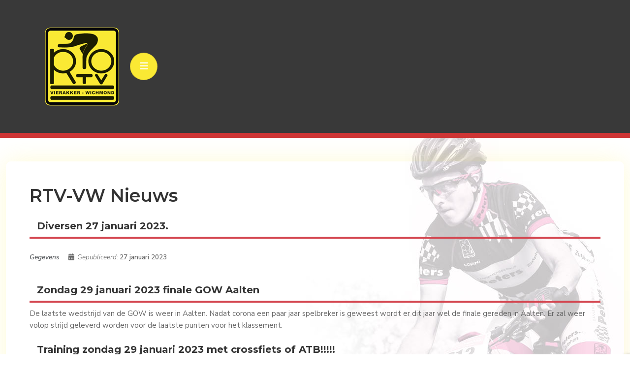

--- FILE ---
content_type: text/html; charset=utf-8
request_url: https://www.rtvvierakkerwichmond.nl/864-diversen-27-januari-2023
body_size: 4423
content:
<!DOCTYPE html>
<html lang="nl-nl" dir="ltr">
<head>
	<meta charset="utf-8">
	<meta name="viewport" content="width=device-width, initial-scale=1, user-scalable=no">
	<meta name="generator" content="MYOB">
	<title>Diversen 27 januari 2023. - RTV Vierakker Wichmond</title>
	<link href="/templates/rsmatias/favicon.ico" rel="icon" type="image/vnd.microsoft.icon">

	<link href="/templates/rsmatias/css/vendor/fontawesome-free/fontawesome.min.css?6.7.2" rel="stylesheet">
	<link href="/media/vendor/bootstrap/css/bootstrap.min.css?9161e5" rel="stylesheet">
	<link href="/templates/rsmatias/css/animate/animate.css?9161e5" rel="stylesheet">
	<link href="https://fonts.googleapis.com/css?family=Montserrat:100,100italic,200,200italic,300,300italic,regular,italic,500,500italic,600,600italic,700,700italic,800,800italic,900,900italic&amp;amp;subset=latin" rel="stylesheet">
	<link href="https://fonts.googleapis.com/css?family=Nunito+Sans:200,200italic,300,300italic,regular,italic,600,600italic,700,700italic,800,800italic,900,900italic&amp;amp;subset=latin" rel="stylesheet">
	<link href="/templates/rsmatias/css/themes/template-26.css?9161e5" rel="stylesheet">
	<link href="/templates/rsmatias/css/custom.css?v2?9161e5" rel="stylesheet">
	<link href="/media/vendor/joomla-custom-elements/css/joomla-alert.min.css?0.4.1" rel="stylesheet">
	<link href="/plugins/system/jce/css/content.css?badb4208be409b1335b815dde676300e" rel="stylesheet">

	<script src="/media/vendor/jquery/js/jquery.min.js?3.7.1"></script>
	<script src="/media/legacy/js/jquery-noconflict.min.js?7cc1fec813c4a69a2e29ae99bcf6ffdb"></script>
	<script src="/templates/rsmatias/js/metisMenu.min.js?9161e5"></script>
	<script src="/templates/rsmatias/js/velocity.min.js?9161e5"></script>
	<script src="/templates/rsmatias/js/offscreen.min.js?9161e5"></script>
	<script type="application/json" class="joomla-script-options new">{"joomla.jtext":{"ERROR":"Fout","MESSAGE":"Bericht","NOTICE":"Attentie","WARNING":"Waarschuwing","JCLOSE":"Sluiten","JOK":"Ok","JOPEN":"Open"},"system.paths":{"root":"","rootFull":"https:\/\/www.rtvvierakkerwichmond.nl\/","base":"","baseFull":"https:\/\/www.rtvvierakkerwichmond.nl\/"},"csrf.token":"e3bc64afc643884d2c96d086dbf3c45a"}</script>
	<script src="/media/system/js/core.min.js?7cc1fec813c4a69a2e29ae99bcf6ffdb"></script>
	<script src="/templates/rsmatias/js/template.js?9161e5"></script>
	<script src="/media/vendor/bootstrap/js/alert.min.js?5.3.8" type="module"></script>
	<script src="/media/vendor/bootstrap/js/button.min.js?5.3.8" type="module"></script>
	<script src="/media/vendor/bootstrap/js/carousel.min.js?5.3.8" type="module"></script>
	<script src="/media/vendor/bootstrap/js/collapse.min.js?5.3.8" type="module"></script>
	<script src="/media/vendor/bootstrap/js/dropdown.min.js?5.3.8" type="module"></script>
	<script src="/media/vendor/bootstrap/js/modal.min.js?5.3.8" type="module"></script>
	<script src="/media/vendor/bootstrap/js/offcanvas.min.js?5.3.8" type="module"></script>
	<script src="/media/vendor/bootstrap/js/popover.min.js?5.3.8" type="module"></script>
	<script src="/media/vendor/bootstrap/js/scrollspy.min.js?5.3.8" type="module"></script>
	<script src="/media/vendor/bootstrap/js/tab.min.js?5.3.8" type="module"></script>
	<script src="/media/vendor/bootstrap/js/toast.min.js?5.3.8" type="module"></script>
	<script src="/media/system/js/messages.min.js?7cc1fec813c4a69a2e29ae99bcf6ffdb" type="module"></script>
	<script src="https://www.googletagmanager.com/gtag/js?id=UA-7720363-27" async></script>
	<script type="application/ld+json">{"@context":"https://schema.org","@graph":[{"@type":"Organization","@id":"https://www.rtvvierakkerwichmond.nl/#/schema/Organization/base","name":"RTV Vierakker Wichmond","url":"https://www.rtvvierakkerwichmond.nl/"},{"@type":"WebSite","@id":"https://www.rtvvierakkerwichmond.nl/#/schema/WebSite/base","url":"https://www.rtvvierakkerwichmond.nl/","name":"RTV Vierakker Wichmond","publisher":{"@id":"https://www.rtvvierakkerwichmond.nl/#/schema/Organization/base"}},{"@type":"WebPage","@id":"https://www.rtvvierakkerwichmond.nl/#/schema/WebPage/base","url":"https://www.rtvvierakkerwichmond.nl/864-diversen-27-januari-2023","name":"Diversen 27 januari 2023. - RTV Vierakker Wichmond","isPartOf":{"@id":"https://www.rtvvierakkerwichmond.nl/#/schema/WebSite/base"},"about":{"@id":"https://www.rtvvierakkerwichmond.nl/#/schema/Organization/base"},"inLanguage":"nl-NL"},{"@type":"Article","@id":"https://www.rtvvierakkerwichmond.nl/#/schema/com_content/article/864","name":"Diversen 27 januari 2023.","headline":"Diversen 27 januari 2023.","inLanguage":"nl-NL","dateCreated":"2023-01-27T18:41:01+00:00","isPartOf":{"@id":"https://www.rtvvierakkerwichmond.nl/#/schema/WebPage/base"}}]}</script>
	<script>window.dataLayer = window.dataLayer || [];
				function gtag(){dataLayer.push(arguments);}
				gtag("js", new Date());
				gtag("config", "UA-7720363-27");</script>
	<link href="/templates/rsmatias/favicon.ico" rel="shortcut icon" type="image/vnd.microsoft.icon">

    </head>
<body>
        <div id="rstpl-pagewrap" class="body com_content view-article layout-blog no-task itemid-101 nieuws">
        
<!-- Start Main Menu -->
<section class="rstpl-main-menu-position rstpl-opensubmenus-hover" id="rstpl-main-menu-position" data-onepage="false">
    <nav class="navbar
    navbar-expand-xl    ">
		<div class="container-fluid">
																		<div class="col-md-10 rstpl-main-menu-col">
																		<div class="navbar-brand rstpl-brand image">
	
<a href="https://www.rtvvierakkerwichmond.nl/">
		<img src="/images/logo-rtv_zwart2.png#joomlaImage://local-images/logo-rtv_zwart2.png?width=160&amp;height=160" alt="RTV-VW" />
	</a>
</div>
													<button class="navbar-toggler" type="button" data-bs-toggle="collapse" data-bs-target="#rstplNavbarContent" aria-controls="rstplNavbarContent" aria-expanded="false" aria-label="Toggle navigation">
								<span class="navbar-toggler-icon fa"></span>
							</button>
							<div id="rstplNavbarContent" class="collapse navbar-collapse menu_center">
								<div class="navbar-nav-scroll">
									<ul class="mod-menu navbar-nav mod-list_menu nav rstpl-template-menu" role="menu">
<li class="nav-item item-101 default current active" ><a href="/" class="nav-link" aria-current="page">Nieuws</a></li><li class="nav-item item-195 deeper dropdown parent" ><a href="/onze-club" class="nav-link">Onze club</a><button type="button" id="dropdown-label-195" class="mm-toggler" aria-haspopup="true" aria-expanded="false" aria-label="Onze club"></button><ul class="mod-menu__sub list-unstyled mm-collapse"><li class="nav-item item-198" ><a href="/onze-club/bestuur" class="nav-link">Bestuur</a></li><li class="nav-item item-199" ><a href="/onze-club/lid-worden" class="nav-link">Lid worden</a></li><li class="nav-item item-224" ><a href="/onze-club/wielrennen" class="nav-link">Wielrennen</a></li><li class="nav-item item-590" ><a href="/onze-club/veldrijden-atb" class="nav-link">Veldrijden &amp; ATB</a></li></ul></li><li class="nav-item item-220" ><a href="/training" class="nav-link">Training</a></li><li class="nav-item item-206 deeper dropdown parent" ><a href="/evenementen" class="nav-link">Evenementen</a><button type="button" id="dropdown-label-206" class="mm-toggler" aria-haspopup="true" aria-expanded="false" aria-label="Evenementen"></button><ul class="mod-menu__sub list-unstyled mm-collapse"><li class="nav-item item-1928" ><a href="/evenementen/snelle-man" class="nav-link">Snelle Man Tijdrit</a></li></ul></li><li class="nav-item item-223" ><a href="/contact" class="nav-link">Contact</a></li></ul>
																	</div>
							</div>
									</div>
												        </div>
    </nav>
</section>
<!-- End Main Menu -->
<section class="rstpl-component-message">
    <div class="container">
        <div class="row">
            <div class="col-md-12">
                <div id="system-message-container" aria-live="polite"></div>

            </div>
        </div>
    </div>
</section>

    <!-- Start All Content Position -->
    <main id="main">
    <section class="rstpl-all-content-position" id="rstpl-all-content-position">
        <div class="container">
                        <div class="row">
                                        <div class="col-md-12  enter bottom">
                                                        <!-- Start Content -->
                            <div id="rstpl-com_content" class="rstpl-content">
                                <div class="com-content-article item-page nieuws">
    <meta itemprop="inLanguage" content="nl-NL">
        <div class="page-header">
        <h1> RTV-VW Nieuws </h1>
    </div>
    
    
        <div class="page-header">
        <h2>
            Diversen 27 januari 2023.        </h2>
                            </div>
        
        
            <dl class="article-info text-muted">

            <dt class="article-info-term">
                        Gegevens                    </dt>

        
        
        
        
                    <dd class="published">
	<span class="fa fa-calendar-alt fa-fw" aria-hidden="true"></span>
    Gepubliceerd:     <time datetime="2023-01-27T19:41:01+01:00" itemprop="datePublished">
        27 januari 2023	</time>
</dd>
        
    
            
        
            </dl>
    
    
        
                                                <div class="com-content-article__body">
        <h2>Zondag 29 januari 2023 finale GOW Aalten</h2>
<p>De laatste wedstrijd van de GOW is weer in Aalten. Nadat corona een paar jaar spelbreker is geweest wordt er dit jaar wel de finale gereden in Aalten. Er zal weer volop strijd geleverd worden voor de laatste punten voor het klassement.</p>
<h2>Training zondag 29 januari 2023 met crossfiets of ATB!!!!!&nbsp;</h2>
<p>Zondag 29 januari 2023 gaan&nbsp;we om 9:00 uur weg met de crosser of ATB voor een eigen tocht (tegenover "D'n Olde Kriet", we staan daar onder het afdak bij Zeevalkink de wel bekende R.T.V. stek). Graag even aanmelden of je mee gaat.</p>
<h2>Beste leden van de RTV,</h2>
<div>Vanaf dinsdag 1 november a.s. is het weer mogelijk om spinning lessen te volgen,&nbsp; dit is gratis voor RTV leden i.s.m. de VRTC, van 20.00 uur tot 21.00 uur bij Indoor Sport Vorden.</div>
<div>Wij worden dan bij een andere groep ingedeeld, zodat er max. 12 leden van de VRTC aan de lessen kunnen deelnemen. Gezien de belangstelling het afgelopen jaar zal dat geen probleem zijn.</div>
<div>Echter geldt wel wie het eerst komt het eerst maalt.</div>
<div>Mocht alles bezet zijn dan is de de mogelijkheid om in de fitnessruimte&nbsp;aan je conditie te werken.</div>
<div>Uiteraard hopen wij, omdat de lessen nu op de dinsdagavond zijn, dat de spinning lessen goed bezocht worden.</div>
<div>Om aan het eind&nbsp;van het spinning seizoen de docent een attentie&nbsp;aan te kunnen bieden vragen we een eenmalige bijdrage van 5 euro, bij de eerste les te voldoen bij een van de bestuursleden&nbsp;</div>
<div>We rekenen op jullie,</div>     </div>

        
        
<nav class="pagenavigation" aria-label="Page Navigation">
    <span class="pagination ms-0">
                <a class="btn btn-sm btn-secondary previous" href="/865-wat-gaan-we-zondag-5-februari-doen-2" rel="prev">
            <span class="visually-hidden">
                Vorig artikel: Wat gaan we zondag 5 februari doen.            </span>
            <span class="icon-chevron-left" aria-hidden="true"></span> <span aria-hidden="true">Vorige</span>            </a>
                    <a class="btn btn-sm btn-secondary next" href="/863-diversen-20-januari-2023" rel="next">
            <span class="visually-hidden">
                Volgende artikel: Diversen 20 januari 2023.            </span>
            <span aria-hidden="true">Volgende</span> <span class="icon-chevron-right" aria-hidden="true"></span>            </a>
        </span>
</nav>
                                        </div>
                            </div>
                            <!-- End Content -->
                                                    </div>
                                    </div>
        </div>
    </section>
    <!-- End All Content Position-->
</main>
	<!-- Start Breadcrumbs Position -->
	<section class="rstpl-breadcrumbs-position" style="margin-top:0px;" id="rstpl-breadcrumbs-position">
		<div class="container">
            <div class="row">
                                    <!-- breadcrumbs -->
                        <div class="col-md-12 " data-sr="enter bottom">
                            
                            <div class="breadcrumbs rstpl-module " aria-label="HD-Background Selector">
		<div class="rstpl-module-content">
		<style type="text/css">body {background-image: url("https://www.rtvvierakkerwichmond.nl/images/background/roderbg.jpg") !important; background-attachment: scroll!important; background-position:right top!important; background-repeat:no-repeat!important; background-color:#ffffff!important;}

</style>	</div>
</div>

                            
                        </div>
                        <!-- / breadcrumbs -->
                        </div>
		</div>
	</section>
	<!-- End breadcrumbs Position-->

        <footer id="rstpl-footer-container">
                        	<!-- Start Footer Position -->
	<section class="rstpl-footer-position" id="rstpl-footer-position">
		<div class="container">
            <div class="row">
                                    <!-- footer-a -->
                        <div class="col-md-4 ">
                            
                            <div class="footer-a rstpl-card text-center" id="mod-94" aria-label="Sponsor Peters">
<div class="rstpl-body">
        <div class="mod-banners bannergroup">

    <div class="mod-banners__item banneritem">
                                                                                                                                                                                                                                                                                                                                                                <a
                            href="/component/banners/click/8" target="_blank" rel="noopener noreferrer"
                            title="Peters">
                            <img src="https://www.rtvvierakkerwichmond.nl/images/banners/logo.png" alt="Peters">                        </a>
                                                            </div>

</div>
</div>
</div>


                            
                        </div>
                        <!-- / footer-a -->
                                    <!-- footer-b -->
                        <div class="col-md-4 ">
                            
                            <div class="footer-b rstpl-card text-center" id="mod-136" aria-label="Sponsor KNWU">
<div class="rstpl-body">
        <div class="mod-banners bannergroup">

    <div class="mod-banners__item banneritem">
                                                                                                                                                                                                                                                                                                                                                                <a
                            href="/component/banners/click/10" target="_blank" rel="noopener noreferrer"
                            title="KNWU">
                            <img src="https://www.rtvvierakkerwichmond.nl/images/banners/knwu.png" alt="KNWU">                        </a>
                                                            </div>

</div>
</div>
</div>


                            
                        </div>
                        <!-- / footer-b -->
                        </div>
		</div>
	</section>
	<!-- End footer Position-->

	<!-- Start Copyright Position -->
	<section class="rstpl-copyright-position" id="rstpl-copyright-position">
		<div class="container">
            <div class="row">
                                    <!-- copyright-a -->
                        <div class="col-md-11 ">
                            
                            <div class="copyright-a rstpl-module  text-center" aria-label="Copyright">
		<div class="rstpl-module-content">
		<div class="footer1">Copyright &#169; 2025 RTV Vierakker Wichmond. Alle rechten voorbehouden. - Website by Roderic</div>
	</div>
</div>

                            
                        </div>
                        <!-- / copyright-a -->
                                    <!-- copyright-b -->
                        <div class="col-md-1 ">
                            
                            

                            
                        </div>
                        <!-- / copyright-b -->
                        </div>
		</div>
	</section>
	<!-- End copyright Position-->

        </footer>
            </div>
    <script src="/templates/rsmatias/js/modernizr.min.js"></script>
</body>
</html>


--- FILE ---
content_type: text/css
request_url: https://www.rtvvierakkerwichmond.nl/templates/rsmatias/css/themes/template-26.css?9161e5
body_size: 39920
content:
:root{--font-family-sans-serif:Nunito Sans,-apple-system,BlinkMacSystemFont,"Segoe UI",Roboto,"Helvetica Neue",Arial,"Noto Sans",sans-serif,"Apple Color Emoji","Segoe UI Emoji","Segoe UI Symbol","Noto Color Emoji";--bs-primary:#fae934;--bs-secondary:#ce3535;--bs-accent:#f9dac2;--bs-blue:#0d6efd;--bs-indigo:#6610f2;--bs-purple:#6f42c1;--bs-pink:#d63384;--bs-red:#dc3545;--bs-orange:#fd7e14;--bs-yellow:#ffc107;--bs-green:#198754;--bs-teal:#20c997;--bs-cyan:#0dcaf0;--bs-white:#fff;--bs-gray:#6c757d;--bs-gray-dark:#343a40;--bs-success:#198754;--bs-info:#0dcaf0;--bs-warning:#ffc107;--bs-danger:#dc3545;--bs-light:#f8f9fa;--bs-dark:#212529}*{-webkit-box-sizing:border-box;-moz-box-sizing:border-box;box-sizing:border-box}body{background-color:#fff;color:#666;font-family:var(--font-family-sans-serif);font-size:15px;-webkit-font-smoothing:antialiased;line-height:24px;padding:0}hr{border-color:rgba(102,102,102,0.25)}a{color:#ce3535;font-weight:600;outline:0;-webkit-transition:color .2s linear;-moz-transition:color .2s linear;-o-transition:color .2s linear;transition:color .2s linear}a:hover,a:active,a:focus{color:#b02b2b;text-decoration:none;outline:0}h1,h2,h3,h4,h5,h6,.h1,.h2,.h3,.h4,.h5,.h6,.fs-1,.fs-2,.fs-3,.fs-4,.fs-5,.fs-6{color:#333;font-family:Montserrat;font-weight:400;line-height:1.2;margin:0 0 30px 0}h1,.h1,.fs-1{font-size:36px;margin-bottom:18px}h2,.h2,.fs-2{font-size:20px;margin-bottom:10px}h3,.h3,.fs-3{font-size:18px;margin-bottom:9px}h4,.h4,.fs-4{font-size:14.4px;margin-bottom:8px;font-weight:600}@media (min-width:576px){h4,.h4,.fs-4{font-size:11.2px}}@media (min-width:768px){h4,.h4,.fs-4{font-size:12.8px}}@media (min-width:992px){h4,.h4,.fs-4{font-size:16px}}h5,.h5,.fs-5{font-size:12.6px;font-weight:600;margin-bottom:7px}@media (min-width:576px){h5,.h5,.fs-5{font-size:9.800000000000001px}}@media (min-width:768px){h5,.h5,.fs-5{font-size:11.2px}}@media (min-width:992px){h5,.h5,.fs-5{font-size:14px}}h6,.h6,.fs-6{font-size:10.8px;font-weight:600;margin-bottom:6px}@media (min-width:576px){h6,.h6,.fs-6{font-size:8.4px}}@media (min-width:768px){h6,.h6,.fs-6{font-size:9.6px}}@media (min-width:992px){h6,.h6,.fs-6{font-size:12px}}h4,h5,h6,.h4,.h5,.h6,.fs-4,.fs-5,.fs-6{font-weight:500;line-height:1.2}p{margin:0 0 15px 0}::selection{background:#ce3535;color:#fff;text-shadow:none;-webkit-text-fill-color:initial}::-moz-selection{background:#ce3535;color:#ffffff;text-shadow:none;-webkit-text-fill-color:initial}.lead{font-size:1.45rem}.highlight{background-color:#ce3535;color:#ffffff;font-weight:600;padding:0 4px}.badge{background-color:#e19900;color:#ffffff;text-shadow:none;font-family:Nunito Sans;padding:.45rem .6rem;-webkit-transition:all .1s linear;-moz-transition:all .1s linear;-o-transition:all .1s linear;transition:all .1s linear;-webkit-border-radius:10px / 3.5 !important;border-radius:10px / 3.5 !important}.badge p{color:#ffffff}.badge.rounded-pill{-webkit-border-radius:10px !important;border-radius:10px !important}.badge.bg-primary,.badge.badge-primary{background-color:#fae934;color:#ffffff}.badge.bg-secondary,.badge.badge-secondary{background-color:#ce3535;color:#ffffff}.badge.bg-success,.badge.badge-success{background-color:#23a165}.badge.bg-info,.badge.badge-info{background-color:#00b4ec}.badge.bg-error,.badge.badge-error{background-color:#e10126}.badge.bg-inverse,.badge.badge-inverse{background-color:#666;color:#ffffff}.muted{color:#999999}.text-warning{color:#e19900}.text-error{color:#e10126}.text-info{color:#00b4ec}.text-success{color:#23a165}.text-primary{color:#fae934}.text-secondary{color:#ce3535}.text-white{color:#ffffff}blockquote,q{quotes:"" "";border:1px solid rgba(102,102,102,0.25);-webkit-border-radius:10px;border-radius:10px;display:block;font-size:22px;font-weight:300;font-style:italic;margin:0;padding:2rem;width:100%}blockquote:after,q:after{margin:40px 0 30px 0}blockquote>*,q>*{margin-left:15px}blockquote>p,q>p{font-size:23px;font-style:italic;margin-bottom:20px;position:relative;z-index:1}blockquote>p:first-child:before,q>p:first-child:before{content:"\f10d";color:#e6e6e6;font-family:"Font Awesome 6 Free";font-size:2em;font-weight:600;position:relative;left:0;top:0;height:1em;width:1em;z-index:-1;margin-right:0.5em}blockquote.right,q.right{text-align:right}blockquote.right>*,q.right>*{margin-left:0;margin-right:15px}blockquote.right>p+*,q.right>p+*{color:#ce3535;margin-left:0;margin-right:30px}dt{font-size:18px;font-weight:600;margin-bottom:10px}dd{margin-left:20px;margin-bottom:10px}dfn,cite,em{font-style:italic}ul li{padding-top:.45rem}ul.list-group{-webkit-border-radius:5px;border-radius:5px}ul.list-group .list-group-item{padding-top:.75rem;padding-bottom:.75rem}ul.list-group .list-group-item.active{background-color:#fae934;border-color:#fae934}pre{background-color:rgba(250,233,52,0.2);-webkit-border-radius:10px;border-radius:10px;padding:2rem}.iframe{width:100%;height:100%}.input-prepend .add-on:first-child,.input-prepend .btn:first-child{border-radius:10px 0 0 10px}.input-prepend .add-on:last-child,.input-prepend .btn:last-child{border-radius:0 10px 10px 0}.fa,.fas,[class*=" icon-"],[class^="icon-"]{font-family:"Font Awesome 6 Free";font-weight:900}#rstpl-preloader{width:100%;height:100%;top:0;left:0;display:flex;justify-content:center;align-items:center;position:fixed;color:#fff;background-color:var(--bs-primary);font-weight:bold;font-size:30vh;z-index:1099;animation-duration:1.7s;animation-delay:0.8s}#rstpl-preloader #rstpl-spinner{display:block;margin:auto;background:transparent;shape-rendering:auto;-webkit-opacity:1;opacity:1;-ms-filter:progid:DXImageTransform.Microsoft.Alpha(opacity=100);filter:alpha(opacity=100);animation-fill-mode:forwards;visibility:visible}#rstpl-preloader.rstpl-animation-end{height:0}#rstpl-preloader.rstpl-animation-end #rstpl-spinner{display:none}.choices .choices__inner .choices__list--multiple .choices__item{background-color:#fae934;border-color:rgba(102,102,102,0.25);color:#ffffff}.choices .choices__inner .choices__list--multiple .choices__item[data-deletable]{padding-right:0}.choices .choices__inner .choices__list--multiple .choices__item.is-highlighted{background-color:rgba(250,233,52,0.2);color:#666}.choices .choices__inner .choices__list--multiple .choices__item .choices__button_joomla{position:relative;text-indent:-9999px;background-color:transparent;border:none;box-shadow:none;padding:0 .8rem}.choices .choices__inner .choices__list--multiple .choices__item .choices__button_joomla:before{content:"\f00d";font-family:"Font Awesome 6 Free";font-weight:900;position:absolute;top:0;right:0;bottom:0;left:0;display:block;text-align:center;text-indent:0;color:#ffffff}.choices .choices__list--dropdown{z-index:1060}.gap-0{grid-gap:0rem !important;}.gap-1{grid-gap:.5rem !important;}.gap-2{grid-gap:1rem !important;}.gap-3{grid-gap:1.5rem !important;}.gap-4{grid-gap:2rem !important;}.gap-5{grid-gap:2.5rem !important;}.gap-6{grid-gap:3rem !important;}.gap-7{grid-gap:3.5rem !important;}.gap-8{grid-gap:4rem !important;}.gap-9{grid-gap:4.5rem !important;}.gap-10{grid-gap:5rem !important;}.m-0{margin:0rem !important;}.m-1{margin:1rem !important;}.m-2{margin:2rem !important;}.m-3{margin:3rem !important;}.m-4{margin:4rem !important;}.m-5{margin:5rem !important;}.m-6{margin:6rem !important;}.m-7{margin:7rem !important;}.m-8{margin:8rem !important;}.m-9{margin:9rem !important;}.m-10{margin:10rem !important;}@media (min-width:576px){.m-sm-0{margin:0rem !important;}.m-sm-1{margin:1rem !important;}.m-sm-2{margin:2rem !important;}.m-sm-3{margin:3rem !important;}.m-sm-4{margin:4rem !important;}.m-sm-5{margin:5rem !important;}.m-sm-6{margin:6rem !important;}.m-sm-7{margin:7rem !important;}.m-sm-8{margin:8rem !important;}.m-sm-9{margin:9rem !important;}.m-sm-10{margin:10rem !important;}}@media (min-width:768px){.m-md-0{margin:0rem !important;}.m-md-1{margin:1rem !important;}.m-md-2{margin:2rem !important;}.m-md-3{margin:3rem !important;}.m-md-4{margin:4rem !important;}.m-md-5{margin:5rem !important;}.m-md-6{margin:6rem !important;}.m-md-7{margin:7rem !important;}.m-md-8{margin:8rem !important;}.m-md-9{margin:9rem !important;}.m-md-10{margin:10rem !important;}}@media (min-width:1200px){.m-xl-0{margin:0rem !important;}.m-xl-1{margin:1rem !important;}.m-xl-2{margin:2rem !important;}.m-xl-3{margin:3rem !important;}.m-xl-4{margin:4rem !important;}.m-xl-5{margin:5rem !important;}.m-xl-6{margin:6rem !important;}.m-xl-7{margin:7rem !important;}.m-xl-8{margin:8rem !important;}.m-xl-9{margin:9rem !important;}.m-xl-10{margin:10rem !important;}}@media (min-width:1400px){.m-xxl-0{margin:0rem !important;}.m-xxl-1{margin:1rem !important;}.m-xxl-2{margin:2rem !important;}.m-xxl-3{margin:3rem !important;}.m-xxl-4{margin:4rem !important;}.m-xxl-5{margin:5rem !important;}.m-xxl-6{margin:6rem !important;}.m-xxl-7{margin:7rem !important;}.m-xxl-8{margin:8rem !important;}.m-xxl-9{margin:9rem !important;}.m-xxl-10{margin:10rem !important;}}.mx-0{margin-left:0rem !important;}.mx-1{margin-left:1rem !important;}.mx-2{margin-left:2rem !important;}.mx-3{margin-left:3rem !important;}.mx-4{margin-left:4rem !important;}.mx-5{margin-left:5rem !important;}.mx-6{margin-left:6rem !important;}.mx-7{margin-left:7rem !important;}.mx-8{margin-left:8rem !important;}.mx-9{margin-left:9rem !important;}.mx-10{margin-left:10rem !important;}.mx-0{margin-right:0rem !important;}.mx-1{margin-right:1rem !important;}.mx-2{margin-right:2rem !important;}.mx-3{margin-right:3rem !important;}.mx-4{margin-right:4rem !important;}.mx-5{margin-right:5rem !important;}.mx-6{margin-right:6rem !important;}.mx-7{margin-right:7rem !important;}.mx-8{margin-right:8rem !important;}.mx-9{margin-right:9rem !important;}.mx-10{margin-right:10rem !important;}@media (min-width:576px){.mx-sm-0{margin-left:0rem !important;}.mx-sm-1{margin-left:1rem !important;}.mx-sm-2{margin-left:2rem !important;}.mx-sm-3{margin-left:3rem !important;}.mx-sm-4{margin-left:4rem !important;}.mx-sm-5{margin-left:5rem !important;}.mx-sm-6{margin-left:6rem !important;}.mx-sm-7{margin-left:7rem !important;}.mx-sm-8{margin-left:8rem !important;}.mx-sm-9{margin-left:9rem !important;}.mx-sm-10{margin-left:10rem !important;}.mx-sm-0{margin-right:0rem !important;}.mx-sm-1{margin-right:1rem !important;}.mx-sm-2{margin-right:2rem !important;}.mx-sm-3{margin-right:3rem !important;}.mx-sm-4{margin-right:4rem !important;}.mx-sm-5{margin-right:5rem !important;}.mx-sm-6{margin-right:6rem !important;}.mx-sm-7{margin-right:7rem !important;}.mx-sm-8{margin-right:8rem !important;}.mx-sm-9{margin-right:9rem !important;}.mx-sm-10{margin-right:10rem !important;}}@media (min-width:768px){.mx-md-0{margin-left:0rem !important;}.mx-md-1{margin-left:1rem !important;}.mx-md-2{margin-left:2rem !important;}.mx-md-3{margin-left:3rem !important;}.mx-md-4{margin-left:4rem !important;}.mx-md-5{margin-left:5rem !important;}.mx-md-6{margin-left:6rem !important;}.mx-md-7{margin-left:7rem !important;}.mx-md-8{margin-left:8rem !important;}.mx-md-9{margin-left:9rem !important;}.mx-md-10{margin-left:10rem !important;}.mx-md-0{margin-right:0rem !important;}.mx-md-1{margin-right:1rem !important;}.mx-md-2{margin-right:2rem !important;}.mx-md-3{margin-right:3rem !important;}.mx-md-4{margin-right:4rem !important;}.mx-md-5{margin-right:5rem !important;}.mx-md-6{margin-right:6rem !important;}.mx-md-7{margin-right:7rem !important;}.mx-md-8{margin-right:8rem !important;}.mx-md-9{margin-right:9rem !important;}.mx-md-10{margin-right:10rem !important;}}@media (min-width:1200px){.mx-xl-0{margin-left:0rem !important;}.mx-xl-1{margin-left:1rem !important;}.mx-xl-2{margin-left:2rem !important;}.mx-xl-3{margin-left:3rem !important;}.mx-xl-4{margin-left:4rem !important;}.mx-xl-5{margin-left:5rem !important;}.mx-xl-6{margin-left:6rem !important;}.mx-xl-7{margin-left:7rem !important;}.mx-xl-8{margin-left:8rem !important;}.mx-xl-9{margin-left:9rem !important;}.mx-xl-10{margin-left:10rem !important;}.mx-xl-0{margin-right:0rem !important;}.mx-xl-1{margin-right:1rem !important;}.mx-xl-2{margin-right:2rem !important;}.mx-xl-3{margin-right:3rem !important;}.mx-xl-4{margin-right:4rem !important;}.mx-xl-5{margin-right:5rem !important;}.mx-xl-6{margin-right:6rem !important;}.mx-xl-7{margin-right:7rem !important;}.mx-xl-8{margin-right:8rem !important;}.mx-xl-9{margin-right:9rem !important;}.mx-xl-10{margin-right:10rem !important;}}@media (min-width:1400px){.mx-xxl-0{margin-left:0rem !important;}.mx-xxl-1{margin-left:1rem !important;}.mx-xxl-2{margin-left:2rem !important;}.mx-xxl-3{margin-left:3rem !important;}.mx-xxl-4{margin-left:4rem !important;}.mx-xxl-5{margin-left:5rem !important;}.mx-xxl-6{margin-left:6rem !important;}.mx-xxl-7{margin-left:7rem !important;}.mx-xxl-8{margin-left:8rem !important;}.mx-xxl-9{margin-left:9rem !important;}.mx-xxl-10{margin-left:10rem !important;}.mx-xxl-0{margin-right:0rem !important;}.mx-xxl-1{margin-right:1rem !important;}.mx-xxl-2{margin-right:2rem !important;}.mx-xxl-3{margin-right:3rem !important;}.mx-xxl-4{margin-right:4rem !important;}.mx-xxl-5{margin-right:5rem !important;}.mx-xxl-6{margin-right:6rem !important;}.mx-xxl-7{margin-right:7rem !important;}.mx-xxl-8{margin-right:8rem !important;}.mx-xxl-9{margin-right:9rem !important;}.mx-xxl-10{margin-right:10rem !important;}}.my-0{margin-top:0rem !important;}.my-1{margin-top:1rem !important;}.my-2{margin-top:2rem !important;}.my-3{margin-top:3rem !important;}.my-4{margin-top:4rem !important;}.my-5{margin-top:5rem !important;}.my-6{margin-top:6rem !important;}.my-7{margin-top:7rem !important;}.my-8{margin-top:8rem !important;}.my-9{margin-top:9rem !important;}.my-10{margin-top:10rem !important;}.my-0{margin-bottom:0rem !important;}.my-1{margin-bottom:1rem !important;}.my-2{margin-bottom:2rem !important;}.my-3{margin-bottom:3rem !important;}.my-4{margin-bottom:4rem !important;}.my-5{margin-bottom:5rem !important;}.my-6{margin-bottom:6rem !important;}.my-7{margin-bottom:7rem !important;}.my-8{margin-bottom:8rem !important;}.my-9{margin-bottom:9rem !important;}.my-10{margin-bottom:10rem !important;}@media (min-width:576px){.my-sm-0{margin-top:0rem !important;}.my-sm-1{margin-top:1rem !important;}.my-sm-2{margin-top:2rem !important;}.my-sm-3{margin-top:3rem !important;}.my-sm-4{margin-top:4rem !important;}.my-sm-5{margin-top:5rem !important;}.my-sm-6{margin-top:6rem !important;}.my-sm-7{margin-top:7rem !important;}.my-sm-8{margin-top:8rem !important;}.my-sm-9{margin-top:9rem !important;}.my-sm-10{margin-top:10rem !important;}.my-sm-0{margin-bottom:0rem !important;}.my-sm-1{margin-bottom:1rem !important;}.my-sm-2{margin-bottom:2rem !important;}.my-sm-3{margin-bottom:3rem !important;}.my-sm-4{margin-bottom:4rem !important;}.my-sm-5{margin-bottom:5rem !important;}.my-sm-6{margin-bottom:6rem !important;}.my-sm-7{margin-bottom:7rem !important;}.my-sm-8{margin-bottom:8rem !important;}.my-sm-9{margin-bottom:9rem !important;}.my-sm-10{margin-bottom:10rem !important;}}@media (min-width:768px){.my-md-0{margin-top:0rem !important;}.my-md-1{margin-top:1rem !important;}.my-md-2{margin-top:2rem !important;}.my-md-3{margin-top:3rem !important;}.my-md-4{margin-top:4rem !important;}.my-md-5{margin-top:5rem !important;}.my-md-6{margin-top:6rem !important;}.my-md-7{margin-top:7rem !important;}.my-md-8{margin-top:8rem !important;}.my-md-9{margin-top:9rem !important;}.my-md-10{margin-top:10rem !important;}.my-md-0{margin-bottom:0rem !important;}.my-md-1{margin-bottom:1rem !important;}.my-md-2{margin-bottom:2rem !important;}.my-md-3{margin-bottom:3rem !important;}.my-md-4{margin-bottom:4rem !important;}.my-md-5{margin-bottom:5rem !important;}.my-md-6{margin-bottom:6rem !important;}.my-md-7{margin-bottom:7rem !important;}.my-md-8{margin-bottom:8rem !important;}.my-md-9{margin-bottom:9rem !important;}.my-md-10{margin-bottom:10rem !important;}}@media (min-width:1200px){.my-xl-0{margin-top:0rem !important;}.my-xl-1{margin-top:1rem !important;}.my-xl-2{margin-top:2rem !important;}.my-xl-3{margin-top:3rem !important;}.my-xl-4{margin-top:4rem !important;}.my-xl-5{margin-top:5rem !important;}.my-xl-6{margin-top:6rem !important;}.my-xl-7{margin-top:7rem !important;}.my-xl-8{margin-top:8rem !important;}.my-xl-9{margin-top:9rem !important;}.my-xl-10{margin-top:10rem !important;}.my-xl-0{margin-bottom:0rem !important;}.my-xl-1{margin-bottom:1rem !important;}.my-xl-2{margin-bottom:2rem !important;}.my-xl-3{margin-bottom:3rem !important;}.my-xl-4{margin-bottom:4rem !important;}.my-xl-5{margin-bottom:5rem !important;}.my-xl-6{margin-bottom:6rem !important;}.my-xl-7{margin-bottom:7rem !important;}.my-xl-8{margin-bottom:8rem !important;}.my-xl-9{margin-bottom:9rem !important;}.my-xl-10{margin-bottom:10rem !important;}}@media (min-width:1400px){.my-xxl-0{margin-top:0rem !important;}.my-xxl-1{margin-top:1rem !important;}.my-xxl-2{margin-top:2rem !important;}.my-xxl-3{margin-top:3rem !important;}.my-xxl-4{margin-top:4rem !important;}.my-xxl-5{margin-top:5rem !important;}.my-xxl-6{margin-top:6rem !important;}.my-xxl-7{margin-top:7rem !important;}.my-xxl-8{margin-top:8rem !important;}.my-xxl-9{margin-top:9rem !important;}.my-xxl-10{margin-top:10rem !important;}.my-xxl-0{margin-bottom:0rem !important;}.my-xxl-1{margin-bottom:1rem !important;}.my-xxl-2{margin-bottom:2rem !important;}.my-xxl-3{margin-bottom:3rem !important;}.my-xxl-4{margin-bottom:4rem !important;}.my-xxl-5{margin-bottom:5rem !important;}.my-xxl-6{margin-bottom:6rem !important;}.my-xxl-7{margin-bottom:7rem !important;}.my-xxl-8{margin-bottom:8rem !important;}.my-xxl-9{margin-bottom:9rem !important;}.my-xxl-10{margin-bottom:10rem !important;}}.mt-0{margin-top:0rem !important;}.mt-1{margin-top:1rem !important;}.mt-2{margin-top:2rem !important;}.mt-3{margin-top:3rem !important;}.mt-4{margin-top:4rem !important;}.mt-5{margin-top:5rem !important;}.mt-6{margin-top:6rem !important;}.mt-7{margin-top:7rem !important;}.mt-8{margin-top:8rem !important;}.mt-9{margin-top:9rem !important;}.mt-10{margin-top:10rem !important;}@media (min-width:576px){.mt-sm-0{margin-top:0rem !important;}.mt-sm-1{margin-top:1rem !important;}.mt-sm-2{margin-top:2rem !important;}.mt-sm-3{margin-top:3rem !important;}.mt-sm-4{margin-top:4rem !important;}.mt-sm-5{margin-top:5rem !important;}.mt-sm-6{margin-top:6rem !important;}.mt-sm-7{margin-top:7rem !important;}.mt-sm-8{margin-top:8rem !important;}.mt-sm-9{margin-top:9rem !important;}.mt-sm-10{margin-top:10rem !important;}}@media (min-width:768px){.mt-md-0{margin-top:0rem !important;}.mt-md-1{margin-top:1rem !important;}.mt-md-2{margin-top:2rem !important;}.mt-md-3{margin-top:3rem !important;}.mt-md-4{margin-top:4rem !important;}.mt-md-5{margin-top:5rem !important;}.mt-md-6{margin-top:6rem !important;}.mt-md-7{margin-top:7rem !important;}.mt-md-8{margin-top:8rem !important;}.mt-md-9{margin-top:9rem !important;}.mt-md-10{margin-top:10rem !important;}}@media (min-width:1200px){.mt-xl-0{margin-top:0rem !important;}.mt-xl-1{margin-top:1rem !important;}.mt-xl-2{margin-top:2rem !important;}.mt-xl-3{margin-top:3rem !important;}.mt-xl-4{margin-top:4rem !important;}.mt-xl-5{margin-top:5rem !important;}.mt-xl-6{margin-top:6rem !important;}.mt-xl-7{margin-top:7rem !important;}.mt-xl-8{margin-top:8rem !important;}.mt-xl-9{margin-top:9rem !important;}.mt-xl-10{margin-top:10rem !important;}}@media (min-width:1400px){.mt-xxl-0{margin-top:0rem !important;}.mt-xxl-1{margin-top:1rem !important;}.mt-xxl-2{margin-top:2rem !important;}.mt-xxl-3{margin-top:3rem !important;}.mt-xxl-4{margin-top:4rem !important;}.mt-xxl-5{margin-top:5rem !important;}.mt-xxl-6{margin-top:6rem !important;}.mt-xxl-7{margin-top:7rem !important;}.mt-xxl-8{margin-top:8rem !important;}.mt-xxl-9{margin-top:9rem !important;}.mt-xxl-10{margin-top:10rem !important;}}.me-0{margin-right:0rem !important;}.me-1{margin-right:1rem !important;}.me-2{margin-right:2rem !important;}.me-3{margin-right:3rem !important;}.me-4{margin-right:4rem !important;}.me-5{margin-right:5rem !important;}.me-6{margin-right:6rem !important;}.me-7{margin-right:7rem !important;}.me-8{margin-right:8rem !important;}.me-9{margin-right:9rem !important;}.me-10{margin-right:10rem !important;}@media (min-width:576px){.me-sm-0{margin-right:0rem !important;}.me-sm-1{margin-right:1rem !important;}.me-sm-2{margin-right:2rem !important;}.me-sm-3{margin-right:3rem !important;}.me-sm-4{margin-right:4rem !important;}.me-sm-5{margin-right:5rem !important;}.me-sm-6{margin-right:6rem !important;}.me-sm-7{margin-right:7rem !important;}.me-sm-8{margin-right:8rem !important;}.me-sm-9{margin-right:9rem !important;}.me-sm-10{margin-right:10rem !important;}}@media (min-width:768px){.me-md-0{margin-right:0rem !important;}.me-md-1{margin-right:1rem !important;}.me-md-2{margin-right:2rem !important;}.me-md-3{margin-right:3rem !important;}.me-md-4{margin-right:4rem !important;}.me-md-5{margin-right:5rem !important;}.me-md-6{margin-right:6rem !important;}.me-md-7{margin-right:7rem !important;}.me-md-8{margin-right:8rem !important;}.me-md-9{margin-right:9rem !important;}.me-md-10{margin-right:10rem !important;}}@media (min-width:1200px){.me-xl-0{margin-right:0rem !important;}.me-xl-1{margin-right:1rem !important;}.me-xl-2{margin-right:2rem !important;}.me-xl-3{margin-right:3rem !important;}.me-xl-4{margin-right:4rem !important;}.me-xl-5{margin-right:5rem !important;}.me-xl-6{margin-right:6rem !important;}.me-xl-7{margin-right:7rem !important;}.me-xl-8{margin-right:8rem !important;}.me-xl-9{margin-right:9rem !important;}.me-xl-10{margin-right:10rem !important;}}@media (min-width:1400px){.me-xxl-0{margin-right:0rem !important;}.me-xxl-1{margin-right:1rem !important;}.me-xxl-2{margin-right:2rem !important;}.me-xxl-3{margin-right:3rem !important;}.me-xxl-4{margin-right:4rem !important;}.me-xxl-5{margin-right:5rem !important;}.me-xxl-6{margin-right:6rem !important;}.me-xxl-7{margin-right:7rem !important;}.me-xxl-8{margin-right:8rem !important;}.me-xxl-9{margin-right:9rem !important;}.me-xxl-10{margin-right:10rem !important;}}.mb-0{margin-bottom:0rem !important;}.mb-1{margin-bottom:1rem !important;}.mb-2{margin-bottom:2rem !important;}.mb-3{margin-bottom:3rem !important;}.mb-4{margin-bottom:4rem !important;}.mb-5{margin-bottom:5rem !important;}.mb-6{margin-bottom:6rem !important;}.mb-7{margin-bottom:7rem !important;}.mb-8{margin-bottom:8rem !important;}.mb-9{margin-bottom:9rem !important;}.mb-10{margin-bottom:10rem !important;}@media (min-width:576px){.mb-sm-0{margin-bottom:0rem !important;}.mb-sm-1{margin-bottom:1rem !important;}.mb-sm-2{margin-bottom:2rem !important;}.mb-sm-3{margin-bottom:3rem !important;}.mb-sm-4{margin-bottom:4rem !important;}.mb-sm-5{margin-bottom:5rem !important;}.mb-sm-6{margin-bottom:6rem !important;}.mb-sm-7{margin-bottom:7rem !important;}.mb-sm-8{margin-bottom:8rem !important;}.mb-sm-9{margin-bottom:9rem !important;}.mb-sm-10{margin-bottom:10rem !important;}}@media (min-width:768px){.mb-md-0{margin-bottom:0rem !important;}.mb-md-1{margin-bottom:1rem !important;}.mb-md-2{margin-bottom:2rem !important;}.mb-md-3{margin-bottom:3rem !important;}.mb-md-4{margin-bottom:4rem !important;}.mb-md-5{margin-bottom:5rem !important;}.mb-md-6{margin-bottom:6rem !important;}.mb-md-7{margin-bottom:7rem !important;}.mb-md-8{margin-bottom:8rem !important;}.mb-md-9{margin-bottom:9rem !important;}.mb-md-10{margin-bottom:10rem !important;}}@media (min-width:1200px){.mb-xl-0{margin-bottom:0rem !important;}.mb-xl-1{margin-bottom:1rem !important;}.mb-xl-2{margin-bottom:2rem !important;}.mb-xl-3{margin-bottom:3rem !important;}.mb-xl-4{margin-bottom:4rem !important;}.mb-xl-5{margin-bottom:5rem !important;}.mb-xl-6{margin-bottom:6rem !important;}.mb-xl-7{margin-bottom:7rem !important;}.mb-xl-8{margin-bottom:8rem !important;}.mb-xl-9{margin-bottom:9rem !important;}.mb-xl-10{margin-bottom:10rem !important;}}@media (min-width:1400px){.mb-xxl-0{margin-bottom:0rem !important;}.mb-xxl-1{margin-bottom:1rem !important;}.mb-xxl-2{margin-bottom:2rem !important;}.mb-xxl-3{margin-bottom:3rem !important;}.mb-xxl-4{margin-bottom:4rem !important;}.mb-xxl-5{margin-bottom:5rem !important;}.mb-xxl-6{margin-bottom:6rem !important;}.mb-xxl-7{margin-bottom:7rem !important;}.mb-xxl-8{margin-bottom:8rem !important;}.mb-xxl-9{margin-bottom:9rem !important;}.mb-xxl-10{margin-bottom:10rem !important;}}.ms-0{margin-left:0rem !important;}.ms-1{margin-left:1rem !important;}.ms-2{margin-left:2rem !important;}.ms-3{margin-left:3rem !important;}.ms-4{margin-left:4rem !important;}.ms-5{margin-left:5rem !important;}.ms-6{margin-left:6rem !important;}.ms-7{margin-left:7rem !important;}.ms-8{margin-left:8rem !important;}.ms-9{margin-left:9rem !important;}.ms-10{margin-left:10rem !important;}@media (min-width:576px){.ms-sm-0{margin-left:0rem !important;}.ms-sm-1{margin-left:1rem !important;}.ms-sm-2{margin-left:2rem !important;}.ms-sm-3{margin-left:3rem !important;}.ms-sm-4{margin-left:4rem !important;}.ms-sm-5{margin-left:5rem !important;}.ms-sm-6{margin-left:6rem !important;}.ms-sm-7{margin-left:7rem !important;}.ms-sm-8{margin-left:8rem !important;}.ms-sm-9{margin-left:9rem !important;}.ms-sm-10{margin-left:10rem !important;}}@media (min-width:768px){.ms-md-0{margin-left:0rem !important;}.ms-md-1{margin-left:1rem !important;}.ms-md-2{margin-left:2rem !important;}.ms-md-3{margin-left:3rem !important;}.ms-md-4{margin-left:4rem !important;}.ms-md-5{margin-left:5rem !important;}.ms-md-6{margin-left:6rem !important;}.ms-md-7{margin-left:7rem !important;}.ms-md-8{margin-left:8rem !important;}.ms-md-9{margin-left:9rem !important;}.ms-md-10{margin-left:10rem !important;}}@media (min-width:1200px){.ms-xl-0{margin-left:0rem !important;}.ms-xl-1{margin-left:1rem !important;}.ms-xl-2{margin-left:2rem !important;}.ms-xl-3{margin-left:3rem !important;}.ms-xl-4{margin-left:4rem !important;}.ms-xl-5{margin-left:5rem !important;}.ms-xl-6{margin-left:6rem !important;}.ms-xl-7{margin-left:7rem !important;}.ms-xl-8{margin-left:8rem !important;}.ms-xl-9{margin-left:9rem !important;}.ms-xl-10{margin-left:10rem !important;}}@media (min-width:1400px){.ms-xxl-0{margin-left:0rem !important;}.ms-xxl-1{margin-left:1rem !important;}.ms-xxl-2{margin-left:2rem !important;}.ms-xxl-3{margin-left:3rem !important;}.ms-xxl-4{margin-left:4rem !important;}.ms-xxl-5{margin-left:5rem !important;}.ms-xxl-6{margin-left:6rem !important;}.ms-xxl-7{margin-left:7rem !important;}.ms-xxl-8{margin-left:8rem !important;}.ms-xxl-9{margin-left:9rem !important;}.ms-xxl-10{margin-left:10rem !important;}}.p-0{padding:0rem !important;}.p-1{padding:1rem !important;}.p-2{padding:2rem !important;}.p-3{padding:3rem !important;}.p-4{padding:4rem !important;}.p-5{padding:5rem !important;}.p-6{padding:6rem !important;}.p-7{padding:7rem !important;}.p-8{padding:8rem !important;}.p-9{padding:9rem !important;}.p-10{padding:10rem !important;}@media (min-width:576px){.p-sm-0{padding:0rem !important;}.p-sm-1{padding:1rem !important;}.p-sm-2{padding:2rem !important;}.p-sm-3{padding:3rem !important;}.p-sm-4{padding:4rem !important;}.p-sm-5{padding:5rem !important;}.p-sm-6{padding:6rem !important;}.p-sm-7{padding:7rem !important;}.p-sm-8{padding:8rem !important;}.p-sm-9{padding:9rem !important;}.p-sm-10{padding:10rem !important;}}@media (min-width:768px){.p-md-0{padding:0rem !important;}.p-md-1{padding:1rem !important;}.p-md-2{padding:2rem !important;}.p-md-3{padding:3rem !important;}.p-md-4{padding:4rem !important;}.p-md-5{padding:5rem !important;}.p-md-6{padding:6rem !important;}.p-md-7{padding:7rem !important;}.p-md-8{padding:8rem !important;}.p-md-9{padding:9rem !important;}.p-md-10{padding:10rem !important;}}@media (min-width:1200px){.p-xl-0{padding:0rem !important;}.p-xl-1{padding:1rem !important;}.p-xl-2{padding:2rem !important;}.p-xl-3{padding:3rem !important;}.p-xl-4{padding:4rem !important;}.p-xl-5{padding:5rem !important;}.p-xl-6{padding:6rem !important;}.p-xl-7{padding:7rem !important;}.p-xl-8{padding:8rem !important;}.p-xl-9{padding:9rem !important;}.p-xl-10{padding:10rem !important;}}@media (min-width:1400px){.p-xxl-0{padding:0rem !important;}.p-xxl-1{padding:1rem !important;}.p-xxl-2{padding:2rem !important;}.p-xxl-3{padding:3rem !important;}.p-xxl-4{padding:4rem !important;}.p-xxl-5{padding:5rem !important;}.p-xxl-6{padding:6rem !important;}.p-xxl-7{padding:7rem !important;}.p-xxl-8{padding:8rem !important;}.p-xxl-9{padding:9rem !important;}.p-xxl-10{padding:10rem !important;}}.px-0{padding-left:0rem !important;}.px-1{padding-left:1rem !important;}.px-2{padding-left:2rem !important;}.px-3{padding-left:3rem !important;}.px-4{padding-left:4rem !important;}.px-5{padding-left:5rem !important;}.px-6{padding-left:6rem !important;}.px-7{padding-left:7rem !important;}.px-8{padding-left:8rem !important;}.px-9{padding-left:9rem !important;}.px-10{padding-left:10rem !important;}.px-0{padding-right:0rem !important;}.px-1{padding-right:1rem !important;}.px-2{padding-right:2rem !important;}.px-3{padding-right:3rem !important;}.px-4{padding-right:4rem !important;}.px-5{padding-right:5rem !important;}.px-6{padding-right:6rem !important;}.px-7{padding-right:7rem !important;}.px-8{padding-right:8rem !important;}.px-9{padding-right:9rem !important;}.px-10{padding-right:10rem !important;}@media (min-width:576px){.px-sm-0{padding-left:0rem !important;}.px-sm-1{padding-left:1rem !important;}.px-sm-2{padding-left:2rem !important;}.px-sm-3{padding-left:3rem !important;}.px-sm-4{padding-left:4rem !important;}.px-sm-5{padding-left:5rem !important;}.px-sm-6{padding-left:6rem !important;}.px-sm-7{padding-left:7rem !important;}.px-sm-8{padding-left:8rem !important;}.px-sm-9{padding-left:9rem !important;}.px-sm-10{padding-left:10rem !important;}.px-sm-0{padding-right:0rem !important;}.px-sm-1{padding-right:1rem !important;}.px-sm-2{padding-right:2rem !important;}.px-sm-3{padding-right:3rem !important;}.px-sm-4{padding-right:4rem !important;}.px-sm-5{padding-right:5rem !important;}.px-sm-6{padding-right:6rem !important;}.px-sm-7{padding-right:7rem !important;}.px-sm-8{padding-right:8rem !important;}.px-sm-9{padding-right:9rem !important;}.px-sm-10{padding-right:10rem !important;}}@media (min-width:768px){.px-md-0{padding-left:0rem !important;}.px-md-1{padding-left:1rem !important;}.px-md-2{padding-left:2rem !important;}.px-md-3{padding-left:3rem !important;}.px-md-4{padding-left:4rem !important;}.px-md-5{padding-left:5rem !important;}.px-md-6{padding-left:6rem !important;}.px-md-7{padding-left:7rem !important;}.px-md-8{padding-left:8rem !important;}.px-md-9{padding-left:9rem !important;}.px-md-10{padding-left:10rem !important;}.px-md-0{padding-right:0rem !important;}.px-md-1{padding-right:1rem !important;}.px-md-2{padding-right:2rem !important;}.px-md-3{padding-right:3rem !important;}.px-md-4{padding-right:4rem !important;}.px-md-5{padding-right:5rem !important;}.px-md-6{padding-right:6rem !important;}.px-md-7{padding-right:7rem !important;}.px-md-8{padding-right:8rem !important;}.px-md-9{padding-right:9rem !important;}.px-md-10{padding-right:10rem !important;}}@media (min-width:1200px){.px-md-0{padding-left:0rem !important;}.px-md-1{padding-left:1rem !important;}.px-md-2{padding-left:2rem !important;}.px-md-3{padding-left:3rem !important;}.px-md-4{padding-left:4rem !important;}.px-md-5{padding-left:5rem !important;}.px-md-6{padding-left:6rem !important;}.px-md-7{padding-left:7rem !important;}.px-md-8{padding-left:8rem !important;}.px-md-9{padding-left:9rem !important;}.px-md-10{padding-left:10rem !important;}.px-md-0{padding-right:0rem !important;}.px-md-1{padding-right:1rem !important;}.px-md-2{padding-right:2rem !important;}.px-md-3{padding-right:3rem !important;}.px-md-4{padding-right:4rem !important;}.px-md-5{padding-right:5rem !important;}.px-md-6{padding-right:6rem !important;}.px-md-7{padding-right:7rem !important;}.px-md-8{padding-right:8rem !important;}.px-md-9{padding-right:9rem !important;}.px-md-10{padding-right:10rem !important;}}@media (min-width:1400px){.px-md-0{padding-left:0rem !important;}.px-md-1{padding-left:1rem !important;}.px-md-2{padding-left:2rem !important;}.px-md-3{padding-left:3rem !important;}.px-md-4{padding-left:4rem !important;}.px-md-5{padding-left:5rem !important;}.px-md-6{padding-left:6rem !important;}.px-md-7{padding-left:7rem !important;}.px-md-8{padding-left:8rem !important;}.px-md-9{padding-left:9rem !important;}.px-md-10{padding-left:10rem !important;}.px-md-0{padding-right:0rem !important;}.px-md-1{padding-right:1rem !important;}.px-md-2{padding-right:2rem !important;}.px-md-3{padding-right:3rem !important;}.px-md-4{padding-right:4rem !important;}.px-md-5{padding-right:5rem !important;}.px-md-6{padding-right:6rem !important;}.px-md-7{padding-right:7rem !important;}.px-md-8{padding-right:8rem !important;}.px-md-9{padding-right:9rem !important;}.px-md-10{padding-right:10rem !important;}}.py-0{padding-top:0rem !important;}.py-1{padding-top:1rem !important;}.py-2{padding-top:2rem !important;}.py-3{padding-top:3rem !important;}.py-4{padding-top:4rem !important;}.py-5{padding-top:5rem !important;}.py-6{padding-top:6rem !important;}.py-7{padding-top:7rem !important;}.py-8{padding-top:8rem !important;}.py-9{padding-top:9rem !important;}.py-10{padding-top:10rem !important;}.py-0{padding-bottom:0rem !important;}.py-1{padding-bottom:1rem !important;}.py-2{padding-bottom:2rem !important;}.py-3{padding-bottom:3rem !important;}.py-4{padding-bottom:4rem !important;}.py-5{padding-bottom:5rem !important;}.py-6{padding-bottom:6rem !important;}.py-7{padding-bottom:7rem !important;}.py-8{padding-bottom:8rem !important;}.py-9{padding-bottom:9rem !important;}.py-10{padding-bottom:10rem !important;}@media (min-width:576px){.py-sm-0{padding-top:0rem !important;}.py-sm-1{padding-top:1rem !important;}.py-sm-2{padding-top:2rem !important;}.py-sm-3{padding-top:3rem !important;}.py-sm-4{padding-top:4rem !important;}.py-sm-5{padding-top:5rem !important;}.py-sm-6{padding-top:6rem !important;}.py-sm-7{padding-top:7rem !important;}.py-sm-8{padding-top:8rem !important;}.py-sm-9{padding-top:9rem !important;}.py-sm-10{padding-top:10rem !important;}.py-sm-0{padding-bottom:0rem !important;}.py-sm-1{padding-bottom:1rem !important;}.py-sm-2{padding-bottom:2rem !important;}.py-sm-3{padding-bottom:3rem !important;}.py-sm-4{padding-bottom:4rem !important;}.py-sm-5{padding-bottom:5rem !important;}.py-sm-6{padding-bottom:6rem !important;}.py-sm-7{padding-bottom:7rem !important;}.py-sm-8{padding-bottom:8rem !important;}.py-sm-9{padding-bottom:9rem !important;}.py-sm-10{padding-bottom:10rem !important;}}@media (min-width:768px){.py-md-0{padding-top:0rem !important;}.py-md-1{padding-top:1rem !important;}.py-md-2{padding-top:2rem !important;}.py-md-3{padding-top:3rem !important;}.py-md-4{padding-top:4rem !important;}.py-md-5{padding-top:5rem !important;}.py-md-6{padding-top:6rem !important;}.py-md-7{padding-top:7rem !important;}.py-md-8{padding-top:8rem !important;}.py-md-9{padding-top:9rem !important;}.py-md-10{padding-top:10rem !important;}.py-md-0{padding-bottom:0rem !important;}.py-md-1{padding-bottom:1rem !important;}.py-md-2{padding-bottom:2rem !important;}.py-md-3{padding-bottom:3rem !important;}.py-md-4{padding-bottom:4rem !important;}.py-md-5{padding-bottom:5rem !important;}.py-md-6{padding-bottom:6rem !important;}.py-md-7{padding-bottom:7rem !important;}.py-md-8{padding-bottom:8rem !important;}.py-md-9{padding-bottom:9rem !important;}.py-md-10{padding-bottom:10rem !important;}}@media (min-width:1200px){.py-xl-0{padding-top:0rem !important;}.py-xl-1{padding-top:1rem !important;}.py-xl-2{padding-top:2rem !important;}.py-xl-3{padding-top:3rem !important;}.py-xl-4{padding-top:4rem !important;}.py-xl-5{padding-top:5rem !important;}.py-xl-6{padding-top:6rem !important;}.py-xl-7{padding-top:7rem !important;}.py-xl-8{padding-top:8rem !important;}.py-xl-9{padding-top:9rem !important;}.py-xl-10{padding-top:10rem !important;}.py-xl-0{padding-bottom:0rem !important;}.py-xl-1{padding-bottom:1rem !important;}.py-xl-2{padding-bottom:2rem !important;}.py-xl-3{padding-bottom:3rem !important;}.py-xl-4{padding-bottom:4rem !important;}.py-xl-5{padding-bottom:5rem !important;}.py-xl-6{padding-bottom:6rem !important;}.py-xl-7{padding-bottom:7rem !important;}.py-xl-8{padding-bottom:8rem !important;}.py-xl-9{padding-bottom:9rem !important;}.py-xl-10{padding-bottom:10rem !important;}}@media (min-width:1400px){.py-xxl-0{padding-top:0rem !important;}.py-xxl-1{padding-top:1rem !important;}.py-xxl-2{padding-top:2rem !important;}.py-xxl-3{padding-top:3rem !important;}.py-xxl-4{padding-top:4rem !important;}.py-xxl-5{padding-top:5rem !important;}.py-xxl-6{padding-top:6rem !important;}.py-xxl-7{padding-top:7rem !important;}.py-xxl-8{padding-top:8rem !important;}.py-xxl-9{padding-top:9rem !important;}.py-xxl-10{padding-top:10rem !important;}.py-xxl-0{padding-bottom:0rem !important;}.py-xxl-1{padding-bottom:1rem !important;}.py-xxl-2{padding-bottom:2rem !important;}.py-xxl-3{padding-bottom:3rem !important;}.py-xxl-4{padding-bottom:4rem !important;}.py-xxl-5{padding-bottom:5rem !important;}.py-xxl-6{padding-bottom:6rem !important;}.py-xxl-7{padding-bottom:7rem !important;}.py-xxl-8{padding-bottom:8rem !important;}.py-xxl-9{padding-bottom:9rem !important;}.py-xxl-10{padding-bottom:10rem !important;}}.pt-0{padding-top:0rem !important;}.pt-1{padding-top:1rem !important;}.pt-2{padding-top:2rem !important;}.pt-3{padding-top:3rem !important;}.pt-4{padding-top:4rem !important;}.pt-5{padding-top:5rem !important;}.pt-6{padding-top:6rem !important;}.pt-7{padding-top:7rem !important;}.pt-8{padding-top:8rem !important;}.pt-9{padding-top:9rem !important;}.pt-10{padding-top:10rem !important;}@media (min-width:576px){.pt-sm-0{padding-top:0rem !important;}.pt-sm-1{padding-top:1rem !important;}.pt-sm-2{padding-top:2rem !important;}.pt-sm-3{padding-top:3rem !important;}.pt-sm-4{padding-top:4rem !important;}.pt-sm-5{padding-top:5rem !important;}.pt-sm-6{padding-top:6rem !important;}.pt-sm-7{padding-top:7rem !important;}.pt-sm-8{padding-top:8rem !important;}.pt-sm-9{padding-top:9rem !important;}.pt-sm-10{padding-top:10rem !important;}}@media (min-width:768px){.pt-md-0{padding-top:0rem !important;}.pt-md-1{padding-top:1rem !important;}.pt-md-2{padding-top:2rem !important;}.pt-md-3{padding-top:3rem !important;}.pt-md-4{padding-top:4rem !important;}.pt-md-5{padding-top:5rem !important;}.pt-md-6{padding-top:6rem !important;}.pt-md-7{padding-top:7rem !important;}.pt-md-8{padding-top:8rem !important;}.pt-md-9{padding-top:9rem !important;}.pt-md-10{padding-top:10rem !important;}}@media (min-width:1200px){.pt-xl-0{padding-top:0rem !important;}.pt-xl-1{padding-top:1rem !important;}.pt-xl-2{padding-top:2rem !important;}.pt-xl-3{padding-top:3rem !important;}.pt-xl-4{padding-top:4rem !important;}.pt-xl-5{padding-top:5rem !important;}.pt-xl-6{padding-top:6rem !important;}.pt-xl-7{padding-top:7rem !important;}.pt-xl-8{padding-top:8rem !important;}.pt-xl-9{padding-top:9rem !important;}.pt-xl-10{padding-top:10rem !important;}}@media (min-width:1400px){.pt-xxl-0{padding-top:0rem !important;}.pt-xxl-1{padding-top:1rem !important;}.pt-xxl-2{padding-top:2rem !important;}.pt-xxl-3{padding-top:3rem !important;}.pt-xxl-4{padding-top:4rem !important;}.pt-xxl-5{padding-top:5rem !important;}.pt-xxl-6{padding-top:6rem !important;}.pt-xxl-7{padding-top:7rem !important;}.pt-xxl-8{padding-top:8rem !important;}.pt-xxl-9{padding-top:9rem !important;}.pt-xxl-10{padding-top:10rem !important;}}.pe-0{padding-right:0rem !important;}.pe-1{padding-right:1rem !important;}.pe-2{padding-right:2rem !important;}.pe-3{padding-right:3rem !important;}.pe-4{padding-right:4rem !important;}.pe-5{padding-right:5rem !important;}.pe-6{padding-right:6rem !important;}.pe-7{padding-right:7rem !important;}.pe-8{padding-right:8rem !important;}.pe-9{padding-right:9rem !important;}.pe-10{padding-right:10rem !important;}@media (min-width:576px){.pe-sm-0{padding-right:0rem !important;}.pe-sm-1{padding-right:1rem !important;}.pe-sm-2{padding-right:2rem !important;}.pe-sm-3{padding-right:3rem !important;}.pe-sm-4{padding-right:4rem !important;}.pe-sm-5{padding-right:5rem !important;}.pe-sm-6{padding-right:6rem !important;}.pe-sm-7{padding-right:7rem !important;}.pe-sm-8{padding-right:8rem !important;}.pe-sm-9{padding-right:9rem !important;}.pe-sm-10{padding-right:10rem !important;}}@media (min-width:768px){.pe-md-0{padding-right:0rem !important;}.pe-md-1{padding-right:1rem !important;}.pe-md-2{padding-right:2rem !important;}.pe-md-3{padding-right:3rem !important;}.pe-md-4{padding-right:4rem !important;}.pe-md-5{padding-right:5rem !important;}.pe-md-6{padding-right:6rem !important;}.pe-md-7{padding-right:7rem !important;}.pe-md-8{padding-right:8rem !important;}.pe-md-9{padding-right:9rem !important;}.pe-md-10{padding-right:10rem !important;}}@media (min-width:1200px){.pe-xl-0{padding-right:0rem !important;}.pe-xl-1{padding-right:1rem !important;}.pe-xl-2{padding-right:2rem !important;}.pe-xl-3{padding-right:3rem !important;}.pe-xl-4{padding-right:4rem !important;}.pe-xl-5{padding-right:5rem !important;}.pe-xl-6{padding-right:6rem !important;}.pe-xl-7{padding-right:7rem !important;}.pe-xl-8{padding-right:8rem !important;}.pe-xl-9{padding-right:9rem !important;}.pe-xl-10{padding-right:10rem !important;}}@media (min-width:1400px){.pe-xxl-0{padding-right:0rem !important;}.pe-xxl-1{padding-right:1rem !important;}.pe-xxl-2{padding-right:2rem !important;}.pe-xxl-3{padding-right:3rem !important;}.pe-xxl-4{padding-right:4rem !important;}.pe-xxl-5{padding-right:5rem !important;}.pe-xxl-6{padding-right:6rem !important;}.pe-xxl-7{padding-right:7rem !important;}.pe-xxl-8{padding-right:8rem !important;}.pe-xxl-9{padding-right:9rem !important;}.pe-xxl-10{padding-right:10rem !important;}}.pb-0{padding-bottom:0rem !important;}.pb-1{padding-bottom:1rem !important;}.pb-2{padding-bottom:2rem !important;}.pb-3{padding-bottom:3rem !important;}.pb-4{padding-bottom:4rem !important;}.pb-5{padding-bottom:5rem !important;}.pb-6{padding-bottom:6rem !important;}.pb-7{padding-bottom:7rem !important;}.pb-8{padding-bottom:8rem !important;}.pb-9{padding-bottom:9rem !important;}.pb-10{padding-bottom:10rem !important;}@media (min-width:576px){.pb-sm-0{padding-bottom:0rem !important;}.pb-sm-1{padding-bottom:1rem !important;}.pb-sm-2{padding-bottom:2rem !important;}.pb-sm-3{padding-bottom:3rem !important;}.pb-sm-4{padding-bottom:4rem !important;}.pb-sm-5{padding-bottom:5rem !important;}.pb-sm-6{padding-bottom:6rem !important;}.pb-sm-7{padding-bottom:7rem !important;}.pb-sm-8{padding-bottom:8rem !important;}.pb-sm-9{padding-bottom:9rem !important;}.pb-sm-10{padding-bottom:10rem !important;}}@media (min-width:768px){.pb-md-0{padding-bottom:0rem !important;}.pb-md-1{padding-bottom:1rem !important;}.pb-md-2{padding-bottom:2rem !important;}.pb-md-3{padding-bottom:3rem !important;}.pb-md-4{padding-bottom:4rem !important;}.pb-md-5{padding-bottom:5rem !important;}.pb-md-6{padding-bottom:6rem !important;}.pb-md-7{padding-bottom:7rem !important;}.pb-md-8{padding-bottom:8rem !important;}.pb-md-9{padding-bottom:9rem !important;}.pb-md-10{padding-bottom:10rem !important;}}@media (min-width:1200px){.pb-xl-0{padding-bottom:0rem !important;}.pb-xl-1{padding-bottom:1rem !important;}.pb-xl-2{padding-bottom:2rem !important;}.pb-xl-3{padding-bottom:3rem !important;}.pb-xl-4{padding-bottom:4rem !important;}.pb-xl-5{padding-bottom:5rem !important;}.pb-xl-6{padding-bottom:6rem !important;}.pb-xl-7{padding-bottom:7rem !important;}.pb-xl-8{padding-bottom:8rem !important;}.pb-xl-9{padding-bottom:9rem !important;}.pb-xl-10{padding-bottom:10rem !important;}}@media (min-width:1400px){.pb-xxl-0{padding-bottom:0rem !important;}.pb-xxl-1{padding-bottom:1rem !important;}.pb-xxl-2{padding-bottom:2rem !important;}.pb-xxl-3{padding-bottom:3rem !important;}.pb-xxl-4{padding-bottom:4rem !important;}.pb-xxl-5{padding-bottom:5rem !important;}.pb-xxl-6{padding-bottom:6rem !important;}.pb-xxl-7{padding-bottom:7rem !important;}.pb-xxl-8{padding-bottom:8rem !important;}.pb-xxl-9{padding-bottom:9rem !important;}.pb-xxl-10{padding-bottom:10rem !important;}}.ps-0{padding-left:0rem !important;}.ps-1{padding-left:1rem !important;}.ps-2{padding-left:2rem !important;}.ps-3{padding-left:3rem !important;}.ps-4{padding-left:4rem !important;}.ps-5{padding-left:5rem !important;}.ps-6{padding-left:6rem !important;}.ps-7{padding-left:7rem !important;}.ps-8{padding-left:8rem !important;}.ps-9{padding-left:9rem !important;}.ps-10{padding-left:10rem !important;}@media (min-width:576px){.ps-sm-0{padding-left:0rem !important;}.ps-sm-1{padding-left:1rem !important;}.ps-sm-2{padding-left:2rem !important;}.ps-sm-3{padding-left:3rem !important;}.ps-sm-4{padding-left:4rem !important;}.ps-sm-5{padding-left:5rem !important;}.ps-sm-6{padding-left:6rem !important;}.ps-sm-7{padding-left:7rem !important;}.ps-sm-8{padding-left:8rem !important;}.ps-sm-9{padding-left:9rem !important;}.ps-sm-10{padding-left:10rem !important;}}@media (min-width:768px){.ps-md-0{padding-left:0rem !important;}.ps-md-1{padding-left:1rem !important;}.ps-md-2{padding-left:2rem !important;}.ps-md-3{padding-left:3rem !important;}.ps-md-4{padding-left:4rem !important;}.ps-md-5{padding-left:5rem !important;}.ps-md-6{padding-left:6rem !important;}.ps-md-7{padding-left:7rem !important;}.ps-md-8{padding-left:8rem !important;}.ps-md-9{padding-left:9rem !important;}.ps-md-10{padding-left:10rem !important;}}@media (min-width:1200px){.ps-xl-0{padding-left:0rem !important;}.ps-xl-1{padding-left:1rem !important;}.ps-xl-2{padding-left:2rem !important;}.ps-xl-3{padding-left:3rem !important;}.ps-xl-4{padding-left:4rem !important;}.ps-xl-5{padding-left:5rem !important;}.ps-xl-6{padding-left:6rem !important;}.ps-xl-7{padding-left:7rem !important;}.ps-xl-8{padding-left:8rem !important;}.ps-xl-9{padding-left:9rem !important;}.ps-xl-10{padding-left:10rem !important;}}@media (min-width:1400px){.ps-xxl-0{padding-left:0rem !important;}.ps-xxl-1{padding-left:1rem !important;}.ps-xxl-2{padding-left:2rem !important;}.ps-xxl-3{padding-left:3rem !important;}.ps-xxl-4{padding-left:4rem !important;}.ps-xxl-5{padding-left:5rem !important;}.ps-xxl-6{padding-left:6rem !important;}.ps-xxl-7{padding-left:7rem !important;}.ps-xxl-8{padding-left:8rem !important;}.ps-xxl-9{padding-left:9rem !important;}.ps-xxl-10{padding-left:10rem !important;}}.bg-blue{background-color:var(--bs-blue) !important}.bg-indigo{background-color:var(--bs-indigo) !important}.bg-purple{background-color:var(--bs-purple) !important}.bg-pink{background-color:var(--bs-pink) !important}.bg-red{background-color:var(--bs-red) !important}.bg-orange{background-color:var(--bs-orange) !important}.bg-yellow{background-color:var(--bs-yellow) !important}.bg-green{background-color:var(--bs-green) !important}.bg-teal{background-color:var(--bs-teal) !important}.bg-cyan{background-color:var(--bs-cyan) !important}.bg-white{background-color:var(--bs-white) !important}.bg-gray{background-color:var(--bs-gray) !important}.bg-gray-dark{background-color:var(--bs-gray-dark) !important}.bg-primary{background-color:var(--bs-primary) !important}.bg-secondary{background-color:var(--bs-secondary) !important}.bg-success{background-color:var(--bs-success) !important}.bg-info{background-color:var(--bs-info) !important}.bg-warning{background-color:var(--bs-warning) !important}.bg-danger{background-color:var(--bs-danger) !important}.bg-light{background-color:var(--bs-light) !important}.bg-dark{background-color:var(--bs-dark) !important}.text-blue{color:var(--bs-blue) !important}.text-indigo{color:var(--bs-indigo) !important}.text-purple{color:var(--bs-purple) !important}.text-pink{color:var(--bs-pink) !important}.text-red{color:var(--bs-red) !important}.text-orange{color:var(--bs-orange) !important}.text-yellow{color:var(--bs-yellow) !important}.text-green{color:var(--bs-green) !important}.text-teal{color:var(--bs-teal) !important}.text-cyan{color:var(--bs-cyan) !important}.text-white{color:var(--bs-white) !important}.text-gray{color:var(--bs-gray) !important}.text-gray-dark{color:var(--bs-gray-dark) !important}.text-primary{color:var(--bs-primary) !important}.text-secondary{color:var(--bs-secondary) !important}.text-success{color:var(--bs-success) !important}.text-info{color:var(--bs-info) !important}.text-warning{color:var(--bs-warning) !important}.text-danger{color:var(--bs-danger) !important}.text-light{color:var(--bs-light) !important}.text-dark{color:var(--bs-dark) !important}.row>*{--bs-gutter-x:0.8rem}@media (min-width:768px){.row>*{--bs-gutter-x:1.5rem}}.table th,.table td{padding:1rem;font-size:12px}.table td{font-size:15px}.btn-link{color:#fae934;font-weight:600}.btn-link:hover,.btn-link:active,.btn-link:focus{text-decoration:none;color:#b02b2b}.btn-primary{background-color:#fae934;background-position:left center;background-size:150% auto;background-clip:padding-box;color:#fff;cursor:pointer;font-family:Nunito Sans;font-size:13.5px;font-weight:700;padding:15px 30px;text-align:center;text-shadow:none;vertical-align:middle;position:relative;z-index:1;outline:none;border:none;box-shadow:5px 10px 50px rgba(250,233,52,0.3);-webkit-border-radius:5px;border-radius:5px;-webkit-transition:all .10s ease-out;-moz-transition:all .10s ease-out;-o-transition:all .10s ease-out;transition:all .10s ease-out}.btn-primary:hover,.btn-primary:focus,.btn-primary:active,.btn-primary:active.btn-primary:focus{background-color:#f5e006;color:#fff;outline:none;box-shadow:0 0 10px rgba(250,233,52,0.2);-webkit-transition:all .10s ease-out;-moz-transition:all .10s ease-out;-o-transition:all .10s ease-out;transition:all .10s ease-out}.btn-primary.disabled,.btn-primary:disabled{background-color:#e8d613;background-position:left center;background-size:150% auto;background-clip:padding-box;color:#fff;cursor:pointer;font-family:Nunito Sans;font-size:13.5px;font-weight:700;padding:15px 30px;text-align:center;text-shadow:none;vertical-align:middle;position:relative;z-index:1;outline:none;border:none;box-shadow:5px 10px 50px rgba(232,214,19,0.3);-webkit-border-radius:5px;border-radius:5px;-webkit-transition:all .10s ease-out;-moz-transition:all .10s ease-out;-o-transition:all .10s ease-out;transition:all .10s ease-out}.btn-primary.disabled:hover,.btn-primary:disabled:hover,.btn-primary.disabled:focus,.btn-primary:disabled:focus,.btn-primary.disabled:active,.btn-primary:disabled:active,.btn-primary.disabled:active.btn-primary.disabled:focus,.btn-primary.disabled:active.btn-primary:disabled:focus,.btn-primary:disabled:active.btn-primary.disabled:focus,.btn-primary:disabled:active.btn-primary:disabled:focus{background-color:#b9ab0f;color:#fff;outline:none;box-shadow:0 0 10px rgba(232,214,19,0.2);-webkit-transition:all .10s ease-out;-moz-transition:all .10s ease-out;-o-transition:all .10s ease-out;transition:all .10s ease-out}.btn-secondary{background-color:#ce3535;background-position:left center;background-size:150% auto;background-clip:padding-box;color:#fff;cursor:pointer;font-family:Nunito Sans;font-size:13.5px;font-weight:700;padding:15px 30px;text-align:center;text-shadow:none;vertical-align:middle;position:relative;z-index:1;outline:none;border:none;box-shadow:5px 10px 50px rgba(206,53,53,0.3);-webkit-border-radius:5px;border-radius:5px;-webkit-transition:all .10s ease-out;-moz-transition:all .10s ease-out;-o-transition:all .10s ease-out;transition:all .10s ease-out}.btn-secondary:hover,.btn-secondary:focus,.btn-secondary:active,.btn-secondary:active.btn-secondary:focus{background-color:#a72929;color:#fff;outline:none;box-shadow:0 0 10px rgba(206,53,53,0.2);-webkit-transition:all .10s ease-out;-moz-transition:all .10s ease-out;-o-transition:all .10s ease-out;transition:all .10s ease-out}.btn-secondary.disabled,.btn-secondary:disabled{background-color:#9d3333;background-position:left center;background-size:150% auto;background-clip:padding-box;color:#fff;cursor:pointer;font-family:Nunito Sans;font-size:13.5px;font-weight:700;padding:15px 30px;text-align:center;text-shadow:none;vertical-align:middle;position:relative;z-index:1;outline:none;border:none;box-shadow:5px 10px 50px rgba(157,51,51,0.3);-webkit-border-radius:5px;border-radius:5px;-webkit-transition:all .10s ease-out;-moz-transition:all .10s ease-out;-o-transition:all .10s ease-out;transition:all .10s ease-out}.btn-secondary.disabled:hover,.btn-secondary:disabled:hover,.btn-secondary.disabled:focus,.btn-secondary:disabled:focus,.btn-secondary.disabled:active,.btn-secondary:disabled:active,.btn-secondary.disabled:active.btn-secondary.disabled:focus,.btn-secondary.disabled:active.btn-secondary:disabled:focus,.btn-secondary:disabled:active.btn-secondary.disabled:focus,.btn-secondary:disabled:active.btn-secondary:disabled:focus{background-color:#772626;color:#fff;outline:none;box-shadow:0 0 10px rgba(157,51,51,0.2);-webkit-transition:all .10s ease-out;-moz-transition:all .10s ease-out;-o-transition:all .10s ease-out;transition:all .10s ease-out}.btn-success{background-color:#23a165;background-position:left center;background-size:150% auto;background-clip:padding-box;color:#fff;cursor:pointer;font-family:Nunito Sans;font-size:13.5px;font-weight:700;padding:15px 30px;text-align:center;text-shadow:none;vertical-align:middle;position:relative;z-index:1;outline:none;border:none;box-shadow:5px 10px 50px rgba(35,161,101,0.3);-webkit-border-radius:5px;border-radius:5px;-webkit-transition:all .10s ease-out;-moz-transition:all .10s ease-out;-o-transition:all .10s ease-out;transition:all .10s ease-out}.btn-success:hover,.btn-success:focus,.btn-success:active,.btn-success:active.btn-success:focus{background-color:#1a774b;color:#fff;outline:none;box-shadow:0 0 10px rgba(35,161,101,0.2);-webkit-transition:all .10s ease-out;-moz-transition:all .10s ease-out;-o-transition:all .10s ease-out;transition:all .10s ease-out}.btn-success.disabled,.btn-success:disabled{background-color:#21704a;background-position:left center;background-size:150% auto;background-clip:padding-box;color:#fff;cursor:pointer;font-family:Nunito Sans;font-size:13.5px;font-weight:700;padding:15px 30px;text-align:center;text-shadow:none;vertical-align:middle;position:relative;z-index:1;outline:none;border:none;box-shadow:5px 10px 50px rgba(33,112,74,0.3);-webkit-border-radius:5px;border-radius:5px;-webkit-transition:all .10s ease-out;-moz-transition:all .10s ease-out;-o-transition:all .10s ease-out;transition:all .10s ease-out}.btn-success.disabled:hover,.btn-success:disabled:hover,.btn-success.disabled:focus,.btn-success:disabled:focus,.btn-success.disabled:active,.btn-success:disabled:active,.btn-success.disabled:active.btn-success.disabled:focus,.btn-success.disabled:active.btn-success:disabled:focus,.btn-success:disabled:active.btn-success.disabled:focus,.btn-success:disabled:active.btn-success:disabled:focus{background-color:#154930;color:#fff;outline:none;box-shadow:0 0 10px rgba(33,112,74,0.2);-webkit-transition:all .10s ease-out;-moz-transition:all .10s ease-out;-o-transition:all .10s ease-out;transition:all .10s ease-out}.btn-danger{background-color:#e10126;background-position:left center;background-size:150% auto;background-clip:padding-box;color:#fff;cursor:pointer;font-family:Nunito Sans;font-size:13.5px;font-weight:700;padding:15px 30px;text-align:center;text-shadow:none;vertical-align:middle;position:relative;z-index:1;outline:none;border:none;box-shadow:5px 10px 50px rgba(225,1,38,0.3);-webkit-border-radius:5px;border-radius:5px;-webkit-transition:all .10s ease-out;-moz-transition:all .10s ease-out;-o-transition:all .10s ease-out;transition:all .10s ease-out}.btn-danger:hover,.btn-danger:focus,.btn-danger:active,.btn-danger:active.btn-danger:focus{background-color:#ae011d;color:#fff;outline:none;box-shadow:0 0 10px rgba(225,1,38,0.2);-webkit-transition:all .10s ease-out;-moz-transition:all .10s ease-out;-o-transition:all .10s ease-out;transition:all .10s ease-out}.btn-danger.disabled,.btn-danger:disabled{background-color:#a50a23;background-position:left center;background-size:150% auto;background-clip:padding-box;color:#fff;cursor:pointer;font-family:Nunito Sans;font-size:13.5px;font-weight:700;padding:15px 30px;text-align:center;text-shadow:none;vertical-align:middle;position:relative;z-index:1;outline:none;border:none;box-shadow:5px 10px 50px rgba(165,10,35,0.3);-webkit-border-radius:5px;border-radius:5px;-webkit-transition:all .10s ease-out;-moz-transition:all .10s ease-out;-o-transition:all .10s ease-out;transition:all .10s ease-out}.btn-danger.disabled:hover,.btn-danger:disabled:hover,.btn-danger.disabled:focus,.btn-danger:disabled:focus,.btn-danger.disabled:active,.btn-danger:disabled:active,.btn-danger.disabled:active.btn-danger.disabled:focus,.btn-danger.disabled:active.btn-danger:disabled:focus,.btn-danger:disabled:active.btn-danger.disabled:focus,.btn-danger:disabled:active.btn-danger:disabled:focus{background-color:#750719;color:#fff;outline:none;box-shadow:0 0 10px rgba(165,10,35,0.2);-webkit-transition:all .10s ease-out;-moz-transition:all .10s ease-out;-o-transition:all .10s ease-out;transition:all .10s ease-out}.btn-warning{background-color:#e19900;background-position:left center;background-size:150% auto;background-clip:padding-box;color:#fff;cursor:pointer;font-family:Nunito Sans;font-size:13.5px;font-weight:700;padding:15px 30px;text-align:center;text-shadow:none;vertical-align:middle;position:relative;z-index:1;outline:none;border:none;box-shadow:5px 10px 50px rgba(225,153,0,0.3);-webkit-border-radius:5px;border-radius:5px;-webkit-transition:all .10s ease-out;-moz-transition:all .10s ease-out;-o-transition:all .10s ease-out;transition:all .10s ease-out}.btn-warning:hover,.btn-warning:focus,.btn-warning:active,.btn-warning:active.btn-warning:focus{background-color:#ae7600;color:#fff;outline:none;box-shadow:0 0 10px rgba(225,153,0,0.2);-webkit-transition:all .10s ease-out;-moz-transition:all .10s ease-out;-o-transition:all .10s ease-out;transition:all .10s ease-out}.btn-warning.disabled,.btn-warning:disabled{background-color:#a57309;background-position:left center;background-size:150% auto;background-clip:padding-box;color:#fff;cursor:pointer;font-family:Nunito Sans;font-size:13.5px;font-weight:700;padding:15px 30px;text-align:center;text-shadow:none;vertical-align:middle;position:relative;z-index:1;outline:none;border:none;box-shadow:5px 10px 50px rgba(165,115,9,0.3);-webkit-border-radius:5px;border-radius:5px;-webkit-transition:all .10s ease-out;-moz-transition:all .10s ease-out;-o-transition:all .10s ease-out;transition:all .10s ease-out}.btn-warning.disabled:hover,.btn-warning:disabled:hover,.btn-warning.disabled:focus,.btn-warning:disabled:focus,.btn-warning.disabled:active,.btn-warning:disabled:active,.btn-warning.disabled:active.btn-warning.disabled:focus,.btn-warning.disabled:active.btn-warning:disabled:focus,.btn-warning:disabled:active.btn-warning.disabled:focus,.btn-warning:disabled:active.btn-warning:disabled:focus{background-color:#755106;color:#fff;outline:none;box-shadow:0 0 10px rgba(165,115,9,0.2);-webkit-transition:all .10s ease-out;-moz-transition:all .10s ease-out;-o-transition:all .10s ease-out;transition:all .10s ease-out}.btn-info{background-color:#00b4ec;background-position:left center;background-size:150% auto;background-clip:padding-box;color:#fff;cursor:pointer;font-family:Nunito Sans;font-size:13.5px;font-weight:700;padding:15px 30px;text-align:center;text-shadow:none;vertical-align:middle;position:relative;z-index:1;outline:none;border:none;box-shadow:5px 10px 50px rgba(0,180,236,0.3);-webkit-border-radius:5px;border-radius:5px;-webkit-transition:all .10s ease-out;-moz-transition:all .10s ease-out;-o-transition:all .10s ease-out;transition:all .10s ease-out}.btn-info:hover,.btn-info:focus,.btn-info:active,.btn-info:active.btn-info:focus{background-color:#008db9;color:#fff;outline:none;box-shadow:0 0 10px rgba(0,180,236,0.2);-webkit-transition:all .10s ease-out;-moz-transition:all .10s ease-out;-o-transition:all .10s ease-out;transition:all .10s ease-out}.btn-info.disabled,.btn-info:disabled{background-color:#0988b0;background-position:left center;background-size:150% auto;background-clip:padding-box;color:#fff;cursor:pointer;font-family:Nunito Sans;font-size:13.5px;font-weight:700;padding:15px 30px;text-align:center;text-shadow:none;vertical-align:middle;position:relative;z-index:1;outline:none;border:none;box-shadow:5px 10px 50px rgba(9,136,176,0.3);-webkit-border-radius:5px;border-radius:5px;-webkit-transition:all .10s ease-out;-moz-transition:all .10s ease-out;-o-transition:all .10s ease-out;transition:all .10s ease-out}.btn-info.disabled:hover,.btn-info:disabled:hover,.btn-info.disabled:focus,.btn-info:disabled:focus,.btn-info.disabled:active,.btn-info:disabled:active,.btn-info.disabled:active.btn-info.disabled:focus,.btn-info.disabled:active.btn-info:disabled:focus,.btn-info:disabled:active.btn-info.disabled:focus,.btn-info:disabled:active.btn-info:disabled:focus{background-color:#07637f;color:#fff;outline:none;box-shadow:0 0 10px rgba(9,136,176,0.2);-webkit-transition:all .10s ease-out;-moz-transition:all .10s ease-out;-o-transition:all .10s ease-out;transition:all .10s ease-out}.btn-light{background-color:#efefef;background-position:left center;background-size:150% auto;background-clip:padding-box;color:#525252;cursor:pointer;font-family:Nunito Sans;font-size:13.5px;font-weight:700;padding:15px 30px;text-align:center;text-shadow:none;vertical-align:middle;position:relative;z-index:1;outline:none;border:none;box-shadow:5px 10px 50px rgba(239,239,239,0.3);-webkit-border-radius:5px;border-radius:5px;-webkit-transition:all .10s ease-out;-moz-transition:all .10s ease-out;-o-transition:all .10s ease-out;transition:all .10s ease-out}.btn-light:hover,.btn-light:focus,.btn-light:active,.btn-light:active.btn-light:focus{background-color:#d6d6d6;color:#525252;outline:none;box-shadow:0 0 10px rgba(239,239,239,0.2);-webkit-transition:all .10s ease-out;-moz-transition:all .10s ease-out;-o-transition:all .10s ease-out;transition:all .10s ease-out}.btn-light.disabled,.btn-light:disabled{background-color:#d6d6d6;background-position:left center;background-size:150% auto;background-clip:padding-box;color:#525252;cursor:pointer;font-family:Nunito Sans;font-size:13.5px;font-weight:700;padding:15px 30px;text-align:center;text-shadow:none;vertical-align:middle;position:relative;z-index:1;outline:none;border:none;box-shadow:5px 10px 50px rgba(214,214,214,0.3);-webkit-border-radius:5px;border-radius:5px;-webkit-transition:all .10s ease-out;-moz-transition:all .10s ease-out;-o-transition:all .10s ease-out;transition:all .10s ease-out}.btn-light.disabled:hover,.btn-light:disabled:hover,.btn-light.disabled:focus,.btn-light:disabled:focus,.btn-light.disabled:active,.btn-light:disabled:active,.btn-light.disabled:active.btn-light.disabled:focus,.btn-light.disabled:active.btn-light:disabled:focus,.btn-light:disabled:active.btn-light.disabled:focus,.btn-light:disabled:active.btn-light:disabled:focus{background-color:#bcbcbc;color:#525252;outline:none;box-shadow:0 0 10px rgba(214,214,214,0.2);-webkit-transition:all .10s ease-out;-moz-transition:all .10s ease-out;-o-transition:all .10s ease-out;transition:all .10s ease-out}.btn-dark{background-color:#525252;background-position:left center;background-size:150% auto;background-clip:padding-box;color:#efefef;cursor:pointer;font-family:Nunito Sans;font-size:13.5px;font-weight:700;padding:15px 30px;text-align:center;text-shadow:none;vertical-align:middle;position:relative;z-index:1;outline:none;border:none;box-shadow:5px 10px 50px rgba(82,82,82,0.3);-webkit-border-radius:5px;border-radius:5px;-webkit-transition:all .10s ease-out;-moz-transition:all .10s ease-out;-o-transition:all .10s ease-out;transition:all .10s ease-out}.btn-dark:hover,.btn-dark:focus,.btn-dark:active,.btn-dark:active.btn-dark:focus{background-color:#393939;color:#efefef;outline:none;box-shadow:0 0 10px rgba(82,82,82,0.2);-webkit-transition:all .10s ease-out;-moz-transition:all .10s ease-out;-o-transition:all .10s ease-out;transition:all .10s ease-out}.btn-dark.disabled,.btn-dark:disabled{background-color:#393939;background-position:left center;background-size:150% auto;background-clip:padding-box;color:#efefef;cursor:pointer;font-family:Nunito Sans;font-size:13.5px;font-weight:700;padding:15px 30px;text-align:center;text-shadow:none;vertical-align:middle;position:relative;z-index:1;outline:none;border:none;box-shadow:5px 10px 50px rgba(57,57,57,0.3);-webkit-border-radius:5px;border-radius:5px;-webkit-transition:all .10s ease-out;-moz-transition:all .10s ease-out;-o-transition:all .10s ease-out;transition:all .10s ease-out}.btn-dark.disabled:hover,.btn-dark:disabled:hover,.btn-dark.disabled:focus,.btn-dark:disabled:focus,.btn-dark.disabled:active,.btn-dark:disabled:active,.btn-dark.disabled:active.btn-dark.disabled:focus,.btn-dark.disabled:active.btn-dark:disabled:focus,.btn-dark:disabled:active.btn-dark.disabled:focus,.btn-dark:disabled:active.btn-dark:disabled:focus{background-color:#1f1f1f;color:#efefef;outline:none;box-shadow:0 0 10px rgba(57,57,57,0.2);-webkit-transition:all .10s ease-out;-moz-transition:all .10s ease-out;-o-transition:all .10s ease-out;transition:all .10s ease-out}.btn-outline-primary{color:#fae934;-webkit-border-radius:5px;border-radius:5px;font-size:15px;font-weight:600;border:2px solid #fae934;background-color:transparent;background-image:none;padding:15px 30px;-webkit-transition:all .2s ease;-moz-transition:all .2s ease;-o-transition:all .2s ease;transition:all .2s ease}.btn-outline-primary:hover,.btn-outline-primary:focus,.btn-outline-primary:active,.btn-outline-primary:active.btn-outline-primary:focus{-webkit-transition:all .2s ease;-moz-transition:all .2s ease;-o-transition:all .2s ease;transition:all .2s ease;border:2px solid #fae934;background-color:#fae934;color:#ffffff}.btn-outline-secondary{color:#ce3535;-webkit-border-radius:5px;border-radius:5px;font-size:15px;font-weight:600;border:2px solid #ce3535;background-color:transparent;background-image:none;padding:15px 30px;-webkit-transition:all .2s ease;-moz-transition:all .2s ease;-o-transition:all .2s ease;transition:all .2s ease}.btn-outline-secondary:hover,.btn-outline-secondary:focus,.btn-outline-secondary:active,.btn-outline-secondary:active.btn-outline-secondary:focus{-webkit-transition:all .2s ease;-moz-transition:all .2s ease;-o-transition:all .2s ease;transition:all .2s ease;border:2px solid #ce3535;background-color:#ce3535;color:#ffffff}.btn-outline-success{color:#23a165;-webkit-border-radius:5px;border-radius:5px;font-size:15px;font-weight:600;border:2px solid #23a165;background-color:transparent;background-image:none;padding:15px 30px;-webkit-transition:all .2s ease;-moz-transition:all .2s ease;-o-transition:all .2s ease;transition:all .2s ease}.btn-outline-success:hover,.btn-outline-success:focus,.btn-outline-success:active,.btn-outline-success:active.btn-outline-success:focus{-webkit-transition:all .2s ease;-moz-transition:all .2s ease;-o-transition:all .2s ease;transition:all .2s ease;border:2px solid #23a165;background-color:#23a165;color:#ffffff}.btn-outline-danger{color:#e10126;-webkit-border-radius:5px;border-radius:5px;font-size:15px;font-weight:600;border:2px solid #e10126;background-color:transparent;background-image:none;padding:15px 30px;-webkit-transition:all .2s ease;-moz-transition:all .2s ease;-o-transition:all .2s ease;transition:all .2s ease}.btn-outline-danger:hover,.btn-outline-danger:focus,.btn-outline-danger:active,.btn-outline-danger:active.btn-outline-danger:focus{-webkit-transition:all .2s ease;-moz-transition:all .2s ease;-o-transition:all .2s ease;transition:all .2s ease;border:2px solid #e10126;background-color:#e10126;color:#ffffff}.btn-outline-warning{color:#e19900;-webkit-border-radius:5px;border-radius:5px;font-size:15px;font-weight:600;border:2px solid #e19900;background-color:transparent;background-image:none;padding:15px 30px;-webkit-transition:all .2s ease;-moz-transition:all .2s ease;-o-transition:all .2s ease;transition:all .2s ease}.btn-outline-warning:hover,.btn-outline-warning:focus,.btn-outline-warning:active,.btn-outline-warning:active.btn-outline-warning:focus{-webkit-transition:all .2s ease;-moz-transition:all .2s ease;-o-transition:all .2s ease;transition:all .2s ease;border:2px solid #e19900;background-color:#e19900;color:#ffffff}.btn-outline-info{color:#00b4ec;-webkit-border-radius:5px;border-radius:5px;font-size:15px;font-weight:600;border:2px solid #00b4ec;background-color:transparent;background-image:none;padding:15px 30px;-webkit-transition:all .2s ease;-moz-transition:all .2s ease;-o-transition:all .2s ease;transition:all .2s ease}.btn-outline-info:hover,.btn-outline-info:focus,.btn-outline-info:active,.btn-outline-info:active.btn-outline-info:focus{-webkit-transition:all .2s ease;-moz-transition:all .2s ease;-o-transition:all .2s ease;transition:all .2s ease;border:2px solid #00b4ec;background-color:#00b4ec;color:#ffffff}.btn-outline-light{color:#efefef;-webkit-border-radius:5px;border-radius:5px;font-size:15px;font-weight:600;border:2px solid #efefef;background-color:transparent;background-image:none;padding:15px 30px;-webkit-transition:all .2s ease;-moz-transition:all .2s ease;-o-transition:all .2s ease;transition:all .2s ease}.btn-outline-light:hover,.btn-outline-light:focus,.btn-outline-light:active,.btn-outline-light:active.btn-outline-light:focus{-webkit-transition:all .2s ease;-moz-transition:all .2s ease;-o-transition:all .2s ease;transition:all .2s ease;border:2px solid #efefef;background-color:#efefef;color:#ffffff}.btn-outline-dark{color:#525252;-webkit-border-radius:5px;border-radius:5px;font-size:15px;font-weight:600;border:2px solid #525252;background-color:transparent;background-image:none;padding:15px 30px;-webkit-transition:all .2s ease;-moz-transition:all .2s ease;-o-transition:all .2s ease;transition:all .2s ease}.btn-outline-dark:hover,.btn-outline-dark:focus,.btn-outline-dark:active,.btn-outline-dark:active.btn-outline-dark:focus{-webkit-transition:all .2s ease;-moz-transition:all .2s ease;-o-transition:all .2s ease;transition:all .2s ease;border:2px solid #525252;background-color:#525252;color:#ffffff}.btn-lg{padding:16.5px 37.5px;font-size:15px}.btn-sm{padding:12px 18px;font-size:12px}.control-group{margin-bottom:2rem}.control-group:last-of-type{margin-bottom:0}.control-group .form-text{padding-left:1rem;font-weight:400;font-style:italic}.form-control,.form-select,.custom-select{display:block;padding:15px 30px;font-size:15px;line-height:15px;font-weight:400;background-clip:padding-box;border:1px solid #fae934;border-radius:5px;transition:border-color .15s ease-in-out,box-shadow .15s ease-in-out}.form-select,.custom-select{background-color:#ffffff;background-image:url("data:image/svg+xml,%3csvg xmlns='http://www.w3.org/2000/svg' viewBox='0 0 16 16'%3e%3cpath fill='none' stroke='%23343a40' stroke-linecap='round' stroke-linejoin='round' stroke-width='2' d='M2 5l6 6 6-6'/%3e%3c/svg%3e");background-repeat:no-repeat;background-position:right .75rem center;background-size:16px 12px;-webkit-appearance:none;-moz-appearance:none;appearance:none}.form-control:focus{box-shadow:0 0 0 .25rem rgba(250,233,52,0.25);border-color:#fae934}.form-control-feedback{display:block;color:#dc3545;width:100%;font-style:italic}.form-check .form-check-input:checked{background-color:#fae934;border-color:#fae934}.form-check .form-check-input:focus{box-shadow:0 0 0 .25rem rgba(250,233,52,0.25);border-color:#fae934}.input-group .input-group-text,.input-group .btn{padding:12px 18px;-webkit-border-radius:5px;border-radius:5px}.input-group .input-group-text>:not(:first-child):not(.dropdown-menu):not(.valid-tooltip):not(.valid-feedback):not(.invalid-tooltip):not(.invalid-feedback),.input-group .btn>:not(:first-child):not(.dropdown-menu):not(.valid-tooltip):not(.valid-feedback):not(.invalid-tooltip):not(.invalid-feedback){-webkit-border-top-right-radius:5px 0 0 5px;-webkit-border-bottom-right-radius:0;-webkit-border-bottom-left-radius:0;-webkit-border-top-left-radius:0;border-top-right-radius:5px 0 0 5px;border-bottom-right-radius:0;border-bottom-left-radius:0;border-top-left-radius:0}.input-group .input-group-text{background-color:rgba(250,233,52,0.1);border-color:#fae934;color:#fae934}.dropdown-menu .dropdown-item.active,.dropdown-menu .dropdown-item:active{background-color:#fae934}#rstpl-main-menu-position{margin-top:3rem;margin-bottom:3rem;position:relative;z-index:1030}@media (min-width:576px){#rstpl-main-menu-position{margin-top:3rem;margin-bottom:3rem}}#rstpl-main-menu-position .navbar{padding:0 2rem}#rstpl-main-menu-position .navbar>.container-fluid{padding-left:0;padding-right:0}#rstpl-main-menu-position .navbar .rstpl-main-menu-col,#rstpl-main-menu-position .navbar .rstpl-main-menu-left-col,#rstpl-main-menu-position .navbar .rstpl-main-menu-right-col{flex:0 1 100%;align-self:flex-start}@media (min-width:768px){#rstpl-main-menu-position .navbar .rstpl-main-menu-col,#rstpl-main-menu-position .navbar .rstpl-main-menu-left-col,#rstpl-main-menu-position .navbar .rstpl-main-menu-right-col{flex:0 1 auto}}@media (min-width:1200px){#rstpl-main-menu-position .navbar .rstpl-main-menu-col,#rstpl-main-menu-position .navbar .rstpl-main-menu-left-col,#rstpl-main-menu-position .navbar .rstpl-main-menu-right-col{align-self:center}}#rstpl-main-menu-position .navbar .rstpl-main-menu-col{display:flex;justify-content:space-between;align-items:center;flex-flow:row wrap}@media (min-width:1200px){#rstpl-main-menu-position .navbar .rstpl-main-menu-col{flex-wrap:nowrap}}#rstpl-main-menu-position .navbar .rstpl-brand.text{display:flex;flex-direction:column;justify-content:center;align-self:center;padding:.8rem 1.2rem;-webkit-border-radius:5px;border-radius:5px}#rstpl-main-menu-position .navbar .rstpl-brand.text h1{font-size:18px;margin-bottom:0}#rstpl-main-menu-position .navbar .rstpl-brand.text h2{font-size:10px;margin-bottom:0}#rstpl-main-menu-position .navbar .rstpl-brand.text h3{font-size:9px;margin-bottom:0;font-weight:600}#rstpl-main-menu-position .navbar .rstpl-brand.text a{color:#ffffff;text-decoration:none;font-weight:inherit}#rstpl-main-menu-position .navbar .rstpl-brand.text.bg-primary{background-color:#fae934}#rstpl-main-menu-position .navbar .rstpl-brand.text.bg-secondary{background-color:#ce3535}#rstpl-main-menu-position .navbar .rstpl-brand.text.bg-black{background-color:#000000}#rstpl-main-menu-position .navbar .rstpl-brand.text.bg-white{background-color:#ffffff;box-shadow:0 0 15px rgba(250,233,52,0.2)}#rstpl-main-menu-position .navbar .rstpl-brand.text.bg-white h1,#rstpl-main-menu-position .navbar .rstpl-brand.text.bg-white h2,#rstpl-main-menu-position .navbar .rstpl-brand.text.bg-white h3,#rstpl-main-menu-position .navbar .rstpl-brand.text.bg-white a{color:#000000}#rstpl-main-menu-position .navbar .rstpl-brand.image{max-width:calc(100% - var(--bs-navbar-brand-margin-end) - 3em)}#rstpl-main-menu-position .navbar .rstpl-brand.image img{width:100%}#rstpl-main-menu-position .navbar .rstpl-brand.order-md-last{margin-right:0;margin-left:1rem}#rstpl-main-menu-position .navbar .navbar-toggler{-webkit-border-radius:100%;border-radius:100%;background-color:#fae934;color:#ffffff;padding:0.75rem;-webkit-transition:all .10s ease-in;-moz-transition:all .10s ease-in;-o-transition:all .10s ease-in;transition:all .10s ease-in}#rstpl-main-menu-position .navbar .navbar-toggler .navbar-toggler-icon{background-image:none}#rstpl-main-menu-position .navbar .navbar-toggler .navbar-toggler-icon:before{font-size:1.2rem;line-height:1.5;font-family:"Font Awesome 6 Free";font-weight:900;content:"\f0c9"}#rstpl-main-menu-position .navbar .navbar-toggler[aria-expanded="true"] .navbar-toggler-icon::before{content:"\f00d"}#rstpl-main-menu-position .navbar .navbar-toggler:hover,#rstpl-main-menu-position .navbar .navbar-toggler:active,#rstpl-main-menu-position .navbar .navbar-toggler:focus{-webkit-transition:all .10s ease-in;-moz-transition:all .10s ease-in;-o-transition:all .10s ease-in;transition:all .10s ease-in}#rstpl-main-menu-position .navbar .navbar-collapse{overflow:visible;opacity:0;border:none;padding:1.2rem;margin-top:2rem;background:#ce3535;-webkit-border-radius:10px;border-radius:10px;box-shadow:0 0 50px rgba(250,233,52,0.2);-webkit-transition:all .10s ease-in;-moz-transition:all .10s ease-in;-o-transition:all .10s ease-in;transition:all .10s ease-in}#rstpl-main-menu-position .navbar .navbar-collapse .mod-menu{position:relative;flex-direction:column}#rstpl-main-menu-position .navbar .navbar-collapse .mod-menu .nav-item{position:relative;padding:0;flex-flow:row wrap;flex:0 1 100%;display:flex;align-items:center;justify-content:space-between}#rstpl-main-menu-position .navbar .navbar-collapse .mod-menu .nav-item .rstpl-menu-icon{margin-right:.5rem}#rstpl-main-menu-position .navbar .navbar-collapse .mod-menu .nav-item a,#rstpl-main-menu-position .navbar .navbar-collapse .mod-menu .nav-item .nav-header,#rstpl-main-menu-position .navbar .navbar-collapse .mod-menu .nav-item .separator{padding:1.3rem 1.2rem;color:#333;font-size:18px;font-weight:600;display:flex;flex:0 1 auto;line-height:1.1}#rstpl-main-menu-position .navbar .navbar-collapse .mod-menu .nav-item .mm-toggler{background:none;border:none;display:flex;flex:0 1 auto}#rstpl-main-menu-position .navbar .navbar-collapse .mod-menu .nav-item .mm-toggler:after{content:"\f078";font-weight:900;color:#333;font-family:"Font Awesome 6 Free";vertical-align:middle}#rstpl-main-menu-position .navbar .navbar-collapse .mod-menu .nav-item .mod-menu__sub{position:relative;display:flex;flex-flow:column wrap;flex:0 1 100%;z-index:1001;border:none;padding:0;background-color:#fae934;opacity:1;-webkit-transition:all .10s ease-out;-moz-transition:all .10s ease-out;-o-transition:all .10s ease-out;transition:all .10s ease-out;-webkit-border-radius:10px;border-radius:10px}#rstpl-main-menu-position .navbar .navbar-collapse .mod-menu .nav-item .mod-menu__sub li:first-child{padding-top:1rem}#rstpl-main-menu-position .navbar .navbar-collapse .mod-menu .nav-item .mod-menu__sub li:last-child{padding-bottom:1rem}#rstpl-main-menu-position .navbar .navbar-collapse .mod-menu .nav-item .mod-menu__sub li a,#rstpl-main-menu-position .navbar .navbar-collapse .mod-menu .nav-item .mod-menu__sub li .nav-header,#rstpl-main-menu-position .navbar .navbar-collapse .mod-menu .nav-item .mod-menu__sub li .separator{color:#ffffff;width:100%;padding:.75rem 2rem;font-size:17.1px}#rstpl-main-menu-position .navbar .navbar-collapse .mod-menu .nav-item .mod-menu__sub li.parent a,#rstpl-main-menu-position .navbar .navbar-collapse .mod-menu .nav-item .mod-menu__sub li.parent .nav-header,#rstpl-main-menu-position .navbar .navbar-collapse .mod-menu .nav-item .mod-menu__sub li.parent .separator{width:auto;padding:.75rem 0 .75rem 2rem}#rstpl-main-menu-position .navbar .navbar-collapse .mod-menu .nav-item .mod-menu__sub li.parent a+.mm-toggler,#rstpl-main-menu-position .navbar .navbar-collapse .mod-menu .nav-item .mod-menu__sub li.parent .nav-header+.mm-toggler,#rstpl-main-menu-position .navbar .navbar-collapse .mod-menu .nav-item .mod-menu__sub li.parent .separator+.mm-toggler{padding-right:.9rem}#rstpl-main-menu-position .navbar .navbar-collapse .mod-menu .nav-item .mod-menu__sub li.parent a+.mm-toggler:after,#rstpl-main-menu-position .navbar .navbar-collapse .mod-menu .nav-item .mod-menu__sub li.parent .nav-header+.mm-toggler:after,#rstpl-main-menu-position .navbar .navbar-collapse .mod-menu .nav-item .mod-menu__sub li.parent .separator+.mm-toggler:after{color:#ffffff;-webkit-transition:all .10s ease-out;-moz-transition:all .10s ease-out;-o-transition:all .10s ease-out;transition:all .10s ease-out}#rstpl-main-menu-position .navbar .navbar-collapse .mod-menu .nav-item .mod-menu__sub li.active>a,#rstpl-main-menu-position .navbar .navbar-collapse .mod-menu .nav-item .mod-menu__sub li.mm-active>a,#rstpl-main-menu-position .navbar .navbar-collapse .mod-menu .nav-item .mod-menu__sub li:hover>a,#rstpl-main-menu-position .navbar .navbar-collapse .mod-menu .nav-item .mod-menu__sub li:active>a,#rstpl-main-menu-position .navbar .navbar-collapse .mod-menu .nav-item .mod-menu__sub li:focus>a,#rstpl-main-menu-position .navbar .navbar-collapse .mod-menu .nav-item .mod-menu__sub li.active>.nav-header,#rstpl-main-menu-position .navbar .navbar-collapse .mod-menu .nav-item .mod-menu__sub li.mm-active>.nav-header,#rstpl-main-menu-position .navbar .navbar-collapse .mod-menu .nav-item .mod-menu__sub li:hover>.nav-header,#rstpl-main-menu-position .navbar .navbar-collapse .mod-menu .nav-item .mod-menu__sub li:active>.nav-header,#rstpl-main-menu-position .navbar .navbar-collapse .mod-menu .nav-item .mod-menu__sub li:focus>.nav-header,#rstpl-main-menu-position .navbar .navbar-collapse .mod-menu .nav-item .mod-menu__sub li.active>.separator,#rstpl-main-menu-position .navbar .navbar-collapse .mod-menu .nav-item .mod-menu__sub li.mm-active>.separator,#rstpl-main-menu-position .navbar .navbar-collapse .mod-menu .nav-item .mod-menu__sub li:hover>.separator,#rstpl-main-menu-position .navbar .navbar-collapse .mod-menu .nav-item .mod-menu__sub li:active>.separator,#rstpl-main-menu-position .navbar .navbar-collapse .mod-menu .nav-item .mod-menu__sub li:focus>.separator{color:#fdf6b0}#rstpl-main-menu-position .navbar .navbar-collapse .mod-menu .nav-item .mod-menu__sub li.active>a+.mm-toggler:after,#rstpl-main-menu-position .navbar .navbar-collapse .mod-menu .nav-item .mod-menu__sub li.mm-active>a+.mm-toggler:after,#rstpl-main-menu-position .navbar .navbar-collapse .mod-menu .nav-item .mod-menu__sub li:hover>a+.mm-toggler:after,#rstpl-main-menu-position .navbar .navbar-collapse .mod-menu .nav-item .mod-menu__sub li:active>a+.mm-toggler:after,#rstpl-main-menu-position .navbar .navbar-collapse .mod-menu .nav-item .mod-menu__sub li:focus>a+.mm-toggler:after,#rstpl-main-menu-position .navbar .navbar-collapse .mod-menu .nav-item .mod-menu__sub li.active>.nav-header+.mm-toggler:after,#rstpl-main-menu-position .navbar .navbar-collapse .mod-menu .nav-item .mod-menu__sub li.mm-active>.nav-header+.mm-toggler:after,#rstpl-main-menu-position .navbar .navbar-collapse .mod-menu .nav-item .mod-menu__sub li:hover>.nav-header+.mm-toggler:after,#rstpl-main-menu-position .navbar .navbar-collapse .mod-menu .nav-item .mod-menu__sub li:active>.nav-header+.mm-toggler:after,#rstpl-main-menu-position .navbar .navbar-collapse .mod-menu .nav-item .mod-menu__sub li:focus>.nav-header+.mm-toggler:after,#rstpl-main-menu-position .navbar .navbar-collapse .mod-menu .nav-item .mod-menu__sub li.active>.separator+.mm-toggler:after,#rstpl-main-menu-position .navbar .navbar-collapse .mod-menu .nav-item .mod-menu__sub li.mm-active>.separator+.mm-toggler:after,#rstpl-main-menu-position .navbar .navbar-collapse .mod-menu .nav-item .mod-menu__sub li:hover>.separator+.mm-toggler:after,#rstpl-main-menu-position .navbar .navbar-collapse .mod-menu .nav-item .mod-menu__sub li:active>.separator+.mm-toggler:after,#rstpl-main-menu-position .navbar .navbar-collapse .mod-menu .nav-item .mod-menu__sub li:focus>.separator+.mm-toggler:after{color:#fdf6b0;-webkit-transition:all .10s ease-out;-moz-transition:all .10s ease-out;-o-transition:all .10s ease-out;transition:all .10s ease-out}#rstpl-main-menu-position .navbar .navbar-collapse .mod-menu .nav-item .mod-menu__sub .mod-menu__sub{background-color:#fbec4d;padding-right:0}#rstpl-main-menu-position .navbar .navbar-collapse .mod-menu .nav-item .mod-menu__sub .mod-menu__sub .mod-menu__sub{background-color:#fbed59;padding-right:0}#rstpl-main-menu-position .navbar .navbar-collapse .mod-menu .nav-item .mod-menu__sub .mod-menu__sub .mod-menu__sub .mod-menu__sub{background-color:#fbee66;padding-right:0}#rstpl-main-menu-position .navbar .navbar-collapse .mod-menu .nav-item .mod-menu__sub .mod-menu__sub .mod-menu__sub .mod-menu__sub .mod-menu__sub{background-color:#fcf072;padding-right:0}#rstpl-main-menu-position .navbar .navbar-collapse .mod-menu .nav-item .mod-menu__sub .mod-menu__sub .mod-menu__sub .mod-menu__sub .mod-menu__sub .mod-menu__sub{background-color:#fcf17f;padding-right:0}#rstpl-main-menu-position .navbar .navbar-collapse .mod-menu .nav-item .mod-menu__sub.mm-collapse:not(.mm-show){display:none;opacity:0;-webkit-transition:all .10s ease-in;-moz-transition:all .10s ease-in;-o-transition:all .10s ease-in;transition:all .10s ease-in}#rstpl-main-menu-position .navbar .navbar-collapse .mod-menu .nav-item .mod-menu__sub.mm-collapsing{display:flex;flex-flow:column nowrap;position:relative;height:0;overflow:hidden}#rstpl-main-menu-position .navbar .navbar-collapse .mod-menu .nav-item.parent>a,#rstpl-main-menu-position .navbar .navbar-collapse .mod-menu .nav-item.parent>.nav-header,#rstpl-main-menu-position .navbar .navbar-collapse .mod-menu .nav-item.parent>.separator{padding-right:0}#rstpl-main-menu-position .navbar .navbar-collapse .mod-menu .nav-item.parent>.mm-toggler{padding-left:.6rem;padding-right:.3rem}#rstpl-main-menu-position .navbar .navbar-collapse .mod-menu>.nav-item{flex-direction:row;flex:0 1 auto}#rstpl-main-menu-position .navbar .navbar-collapse .mod-menu>.nav-item.parent:after{-webkit-transition:all .10s ease-out;-moz-transition:all .10s ease-out;-o-transition:all .10s ease-out;transition:all .10s ease-out;opacity:0}#rstpl-main-menu-position .navbar .navbar-collapse .mod-menu>.nav-item.rstpl-mega-menu{position:relative}#rstpl-main-menu-position .navbar .navbar-collapse .mod-menu>.nav-item.rstpl-mega-menu .rstpl-mega-menu-container{min-height:300px;left:0;width:100%;max-width:100%;margin-left:0;margin-right:0;color:#ffffff;padding:1.5rem}#rstpl-main-menu-position .navbar .navbar-collapse .mod-menu>.nav-item.rstpl-mega-menu .rstpl-mega-menu-container [class^="col-md"]{padding:.5rem 1.5rem}#rstpl-main-menu-position .navbar .navbar-collapse .mod-menu>.nav-item.rstpl-mega-menu .rstpl-mega-menu-container [class^="col-md"] .rstpl-module-title,#rstpl-main-menu-position .navbar .navbar-collapse .mod-menu>.nav-item.rstpl-mega-menu .rstpl-mega-menu-container [class^="col-md"] .rstpl-title{font-size:12px;font-weight:800;margin-bottom:1rem}#rstpl-main-menu-position .navbar .navbar-collapse .mod-menu>.nav-item.rstpl-mega-menu .rstpl-mega-menu-container [class^="col-md"] .fa,#rstpl-main-menu-position .navbar .navbar-collapse .mod-menu>.nav-item.rstpl-mega-menu .rstpl-mega-menu-container [class^="col-md"] .rstpl-module-title,#rstpl-main-menu-position .navbar .navbar-collapse .mod-menu>.nav-item.rstpl-mega-menu .rstpl-mega-menu-container [class^="col-md"] .rstpl-title,#rstpl-main-menu-position .navbar .navbar-collapse .mod-menu>.nav-item.rstpl-mega-menu .rstpl-mega-menu-container [class^="col-md"] h1,#rstpl-main-menu-position .navbar .navbar-collapse .mod-menu>.nav-item.rstpl-mega-menu .rstpl-mega-menu-container [class^="col-md"] h2,#rstpl-main-menu-position .navbar .navbar-collapse .mod-menu>.nav-item.rstpl-mega-menu .rstpl-mega-menu-container [class^="col-md"] h3,#rstpl-main-menu-position .navbar .navbar-collapse .mod-menu>.nav-item.rstpl-mega-menu .rstpl-mega-menu-container [class^="col-md"] h4,#rstpl-main-menu-position .navbar .navbar-collapse .mod-menu>.nav-item.rstpl-mega-menu .rstpl-mega-menu-container [class^="col-md"] h5,#rstpl-main-menu-position .navbar .navbar-collapse .mod-menu>.nav-item.rstpl-mega-menu .rstpl-mega-menu-container [class^="col-md"] h6,#rstpl-main-menu-position .navbar .navbar-collapse .mod-menu>.nav-item.rstpl-mega-menu .rstpl-mega-menu-container [class^="col-md"] .h1,#rstpl-main-menu-position .navbar .navbar-collapse .mod-menu>.nav-item.rstpl-mega-menu .rstpl-mega-menu-container [class^="col-md"] .h2,#rstpl-main-menu-position .navbar .navbar-collapse .mod-menu>.nav-item.rstpl-mega-menu .rstpl-mega-menu-container [class^="col-md"] .h3,#rstpl-main-menu-position .navbar .navbar-collapse .mod-menu>.nav-item.rstpl-mega-menu .rstpl-mega-menu-container [class^="col-md"] .h4,#rstpl-main-menu-position .navbar .navbar-collapse .mod-menu>.nav-item.rstpl-mega-menu .rstpl-mega-menu-container [class^="col-md"] .h5,#rstpl-main-menu-position .navbar .navbar-collapse .mod-menu>.nav-item.rstpl-mega-menu .rstpl-mega-menu-container [class^="col-md"] .h6{color:#ffffff}#rstpl-main-menu-position .navbar .navbar-collapse .mod-menu>.nav-item.rstpl-mega-menu .rstpl-mega-menu-container [class^="col-md"] .mod-menu{flex-direction:column}#rstpl-main-menu-position .navbar .navbar-collapse .mod-menu>.nav-item.rstpl-mega-menu .rstpl-mega-menu-container [class^="col-md"] .mod-menu li{padding-top:0}#rstpl-main-menu-position .navbar .navbar-collapse .mod-menu>.nav-item.rstpl-mega-menu .rstpl-mega-menu-container [class^="col-md"] .mod-menu li a{padding-left:0;padding-top:.5rem;padding-bottom:.5rem;font-weight:800;color:rgba(255,255,255,0.65)}#rstpl-main-menu-position .navbar .navbar-collapse .mod-menu>.nav-item.rstpl-mega-menu .rstpl-mega-menu-container [class^="col-md"] .mod-menu li a:hover,#rstpl-main-menu-position .navbar .navbar-collapse .mod-menu>.nav-item.rstpl-mega-menu .rstpl-mega-menu-container [class^="col-md"] .mod-menu li a:active,#rstpl-main-menu-position .navbar .navbar-collapse .mod-menu>.nav-item.rstpl-mega-menu .rstpl-mega-menu-container [class^="col-md"] .mod-menu li a:focus{color:#fff}#rstpl-main-menu-position .navbar .navbar-collapse .mod-menu>.nav-item.rstpl-mega-menu .rstpl-mega-menu-container [class^="col-md"] .mod-menu li.active a,#rstpl-main-menu-position .navbar .navbar-collapse .mod-menu>.nav-item.rstpl-mega-menu .rstpl-mega-menu-container [class^="col-md"] .mod-menu li.current a{color:#fff}#rstpl-main-menu-position .navbar .navbar-collapse .mod-menu>.nav-item.mm-active:after{content:"\f0d8";font-family:"Font Awesome 6 Free";position:absolute;top:2.6rem;right:auto;bottom:auto;left:2rem;font-weight:900;width:1rem;height:1rem;line-height:1;font-size:2rem;color:#fae934;opacity:1;-webkit-transition:all .10s ease-in;-moz-transition:all .10s ease-in;-o-transition:all .10s ease-in;transition:all .10s ease-in}#rstpl-main-menu-position .navbar .navbar-collapse .mod-menu>.nav-item.mm-active.rstpl-mega-menu:after{position:absolute;bottom:0.2rem;left:2.6rem;-webkit-transform:translateX(0);-moz-transform:translateX(0);-ms-transform:translateX(0);-o-transform:translateX(0);transform:translateX(0)}#rstpl-main-menu-position .navbar .navbar-collapse .mod-menu>.nav-item.active a,#rstpl-main-menu-position .navbar .navbar-collapse .mod-menu>.nav-item.active .nav-header,#rstpl-main-menu-position .navbar .navbar-collapse .mod-menu>.nav-item.active .separator{color:#000000}#rstpl-main-menu-position .navbar .navbar-collapse .mod-menu>.nav-item.active .mm-toggler:after{color:#000000}#rstpl-main-menu-position .navbar .navbar-collapse .mod-menu>.nav-item>.mod-menu__sub{position:relative;min-width:100%;display:flex;flex:0 1 100%}#rstpl-main-menu-position .navbar .navbar-collapse .mod-menu>.nav-item>.mod-menu__sub.mm-collapsing{position:relative}#rstpl-main-menu-position .navbar .navbar-collapse .rstpl-navbar-search{display:flex;flex-flow:column wrap;justify-items:center;overflow:hidden}#rstpl-main-menu-position .navbar .navbar-collapse .rstpl-navbar-search .rstpl-open-search{background:none;color:#fae934;border:none;box-shadow:none}#rstpl-main-menu-position .navbar .navbar-collapse .rstpl-navbar-search .rstpl-box-search{opacity:0;height:0;-webkit-transition:all .10s ease-in;-moz-transition:all .10s ease-in;-o-transition:all .10s ease-in;transition:all .10s ease-in}#rstpl-main-menu-position .navbar .navbar-collapse .rstpl-navbar-search .rstpl-box-search .js-finder-searchform{display:flex;flex-flow:column wrap}#rstpl-main-menu-position .navbar .navbar-collapse .rstpl-navbar-search .rstpl-box-search .js-finder-searchform .js-finder-search-query{-webkit-border-radius:5px;border-radius:5px}#rstpl-main-menu-position .navbar .navbar-collapse .rstpl-navbar-search .rstpl-box-search .js-finder-searchform .mod-finder__search{justify-content:center;flex-direction:column}#rstpl-main-menu-position .navbar .navbar-collapse .rstpl-navbar-search .rstpl-box-search .js-finder-searchform .mod-finder__search .btn{margin-top:1rem;-webkit-border-radius:5px;border-radius:5px}#rstpl-main-menu-position .navbar .navbar-collapse .rstpl-navbar-search .rstpl-box-search .js-finder-searchform .mod-finder__advanced-link{display:flex;justify-content:center;margin-top:1rem}#rstpl-main-menu-position .navbar .navbar-collapse .rstpl-navbar-search .rstpl-box-search .rspagebuilder-search{flex-flow:column nowrap;align-content:center;padding-left:2px;padding-right:2px}#rstpl-main-menu-position .navbar .navbar-collapse .rstpl-navbar-search .rstpl-box-search .rspagebuilder-search .rspagebuilder-search-fields{flex-flow:column nowrap;margin-bottom:1rem}#rstpl-main-menu-position .navbar .navbar-collapse .rstpl-navbar-search .rstpl-box-search .rspagebuilder-search .rspagebuilder-search-fields .search-query,#rstpl-main-menu-position .navbar .navbar-collapse .rstpl-navbar-search .rstpl-box-search .rspagebuilder-search .rspagebuilder-search-fields .btn{-webkit-border-radius:5px;border-radius:5px}#rstpl-main-menu-position .navbar .navbar-collapse .rstpl-navbar-search .rstpl-box-search .rspagebuilder-search .rspagebuilder-search-fields .search-query{width:100%}#rstpl-main-menu-position .navbar .navbar-collapse .rstpl-navbar-search .rstpl-box-search .rspagebuilder-search .rspagebuilder-search-fields .btn{background-color:#fae934;background-position:left center;background-size:150% auto;background-clip:padding-box;color:#fff;cursor:pointer;font-family:Nunito Sans;font-size:13.5px;font-weight:700;padding:15px 30px;text-align:center;text-shadow:none;vertical-align:middle;position:relative;z-index:1;outline:none;border:none;box-shadow:5px 10px 50px rgba(250,233,52,0.3);-webkit-border-radius:5px;border-radius:5px;-webkit-transition:all .10s ease-out;-moz-transition:all .10s ease-out;-o-transition:all .10s ease-out;transition:all .10s ease-out;margin-top:1rem;box-shadow:none}#rstpl-main-menu-position .navbar .navbar-collapse .rstpl-navbar-search .rstpl-box-search .rspagebuilder-search .rspagebuilder-search-fields .btn:hover,#rstpl-main-menu-position .navbar .navbar-collapse .rstpl-navbar-search .rstpl-box-search .rspagebuilder-search .rspagebuilder-search-fields .btn:focus,#rstpl-main-menu-position .navbar .navbar-collapse .rstpl-navbar-search .rstpl-box-search .rspagebuilder-search .rspagebuilder-search-fields .btn:active,#rstpl-main-menu-position .navbar .navbar-collapse .rstpl-navbar-search .rstpl-box-search .rspagebuilder-search .rspagebuilder-search-fields .btn:active#rstpl-main-menu-position .navbar .navbar-collapse .rstpl-navbar-search .rstpl-box-search .rspagebuilder-search .rspagebuilder-search-fields .btn:focus{background-color:#f5e006;color:#fff;outline:none;box-shadow:0 0 10px rgba(250,233,52,0.2);-webkit-transition:all .10s ease-out;-moz-transition:all .10s ease-out;-o-transition:all .10s ease-out;transition:all .10s ease-out}#rstpl-main-menu-position .navbar .navbar-collapse .rstpl-navbar-search .rstpl-box-search .rspagebuilder-search .rspagebuilder-search-fields .btn .icon-search::before{content:"\f002"}#rstpl-main-menu-position .navbar .navbar-collapse .rstpl-navbar-search.open .rstpl-open-search .fa-search:before{content:"\f00d"}#rstpl-main-menu-position .navbar .navbar-collapse .rstpl-navbar-search.open .rstpl-box-search{margin-top:1rem;opacity:1;height:auto}#rstpl-main-menu-position .navbar .navbar-collapse .rstpl-navbar-search+.rstpl-navbar-login{margin-top:1rem}#rstpl-main-menu-position .navbar .navbar-collapse .rstpl-navbar-login{display:flex;flex-flow:column nowrap}#rstpl-main-menu-position .navbar .navbar-collapse .rstpl-navbar-login .rstpl-open-login{background:none;color:#fae934;border:none;box-shadow:none}#rstpl-main-menu-position .navbar .navbar-collapse .rstpl-navbar-login .rstpl-open-login.active .fa-search:before{content:"\f00d"}#rstpl-main-menu-position .navbar .navbar-collapse .rstpl-navbar-login .rstpl-box-login{opacity:0;height:0;overflow:hidden;-webkit-transform:scale(0);-moz-transform:scale(0);-ms-transform:scale(0);-o-transform:scale(0);transform:scale(0);background-color:#fbee66;padding:2rem;-webkit-border-radius:10px;border-radius:10px;-webkit-transition:all .10s ease-in;-moz-transition:all .10s ease-in;-o-transition:all .10s ease-in;transition:all .10s ease-in;color:#ffffff}#rstpl-main-menu-position .navbar .navbar-collapse .rstpl-navbar-login .rstpl-box-login a,#rstpl-main-menu-position .navbar .navbar-collapse .rstpl-navbar-login .rstpl-box-login [class*="icon-"]{color:#ffffff}#rstpl-main-menu-position .navbar .navbar-collapse .rstpl-navbar-login.open{height:auto;overflow:visible}#rstpl-main-menu-position .navbar .navbar-collapse .rstpl-navbar-login.open .rstpl-open-login .fa-user:before{content:"\f00d"}#rstpl-main-menu-position .navbar .navbar-collapse .rstpl-navbar-login.open .rstpl-box-login{opacity:1;height:auto;display:block;-webkit-transform:scale(1);-moz-transform:scale(1);-ms-transform:scale(1);-o-transform:scale(1);transform:scale(1);margin-top:1rem}#rstpl-main-menu-position .navbar .navbar-collapse.show{opacity:1;-webkit-transition:all .10s ease-out;-moz-transition:all .10s ease-out;-o-transition:all .10s ease-out;transition:all .10s ease-out}#rstpl-main-menu-position .navbar .navbar-collapse.menu_left{margin-left:0;margin-right:auto}#rstpl-main-menu-position .navbar .navbar-collapse.menu_right{margin-left:auto;margin-right:0}#rstpl-main-menu-position .navbar .navbar-collapse.menu_right .mod-menu{justify-content:flex-end}#rstpl-main-menu-position .navbar .navbar-collapse.menu_center{margin-left:auto;margin-right:auto}#rstpl-main-menu-position .navbar .navbar-collapse.menu_center .mod-menu{justify-content:center}@media (min-width:576px){#rstpl-main-menu-position .navbar{padding:0 4rem}#rstpl-main-menu-position .navbar .navbar-collapse .mod-menu>.nav-item>.mod-menu__sub{min-width:20rem}}@media (min-width:1200px){#rstpl-main-menu-position .navbar>.container-fluid{padding-left:var(--bs-gutter-x);padding-right:var(--bs-gutter-x)}#rstpl-main-menu-position .navbar .rstpl-brand.image{max-width:none}#rstpl-main-menu-position .navbar .rstpl-brand.image img{width:auto}#rstpl-main-menu-position .navbar .navbar-collapse{opacity:1;padding:0 1.5rem;margin-top:0;flex:0 1 auto}#rstpl-main-menu-position .navbar .navbar-collapse .navbar-nav-scroll{justify-content:flex-start;display:flex;flex-flow:row nowrap;flex:1 1 100%}#rstpl-main-menu-position .navbar .navbar-collapse .navbar-nav-scroll .mod-menu{flex-direction:row;padding:0;margin-top:0}#rstpl-main-menu-position .navbar .navbar-collapse .navbar-nav-scroll .mod-menu .nav-item a,#rstpl-main-menu-position .navbar .navbar-collapse .navbar-nav-scroll .mod-menu .nav-item .nav-header,#rstpl-main-menu-position .navbar .navbar-collapse .navbar-nav-scroll .mod-menu .nav-item .separator{width:auto;padding:1.3rem 1.32rem}#rstpl-main-menu-position .navbar .navbar-collapse .navbar-nav-scroll .mod-menu .nav-item a.parent,#rstpl-main-menu-position .navbar .navbar-collapse .navbar-nav-scroll .mod-menu .nav-item .nav-header.parent,#rstpl-main-menu-position .navbar .navbar-collapse .navbar-nav-scroll .mod-menu .nav-item .separator.parent{padding-right:0}#rstpl-main-menu-position .navbar .navbar-collapse .navbar-nav-scroll .mod-menu>.nav-item>.mod-menu__sub{position:absolute;top:100%;right:-1rem;left:auto}#rstpl-main-menu-position .navbar .navbar-collapse .navbar-nav-scroll .mod-menu>.nav-item>.mod-menu__sub.mm-collapsing{position:absolute}#rstpl-main-menu-position .navbar .navbar-collapse .navbar-nav-scroll .mod-menu>.nav-item.mm-active:after{bottom:0;right:1.5rem;left:auto}#rstpl-main-menu-position .navbar .navbar-collapse .navbar-nav-scroll .mod-menu>.nav-item.mm-active.rstpl-mega-menu:after{top:auto;right:auto;bottom:0.2rem;left:auto;-webkit-transform:translateX(650%);-moz-transform:translateX(650%);-ms-transform:translateX(650%);-o-transform:translateX(650%);transform:translateX(650%)}#rstpl-main-menu-position .navbar .navbar-collapse .navbar-nav-scroll .mod-menu>.nav-item.parent a,#rstpl-main-menu-position .navbar .navbar-collapse .navbar-nav-scroll .mod-menu>.nav-item.parent .nav-header,#rstpl-main-menu-position .navbar .navbar-collapse .navbar-nav-scroll .mod-menu>.nav-item.parent .separator{padding-right:0}#rstpl-main-menu-position .navbar .navbar-collapse .navbar-nav-scroll .mod-menu>.nav-item.rstpl-mega-menu{position:initial}#rstpl-main-menu-position .navbar .navbar-collapse .navbar-nav-scroll .mod-menu>.nav-item.rstpl-mega-menu .rstpl-mega-menu-container{padding:1rem}#rstpl-main-menu-position .navbar .navbar-collapse .navbar-nav-scroll .rstpl-navbar-search{flex-flow:row nowrap;position:relative;overflow:initial;margin-left:auto}#rstpl-main-menu-position .navbar .navbar-collapse .navbar-nav-scroll .rstpl-navbar-search .rstpl-open-search{width:32px}#rstpl-main-menu-position .navbar .navbar-collapse .navbar-nav-scroll .rstpl-navbar-search .rstpl-box-search{opacity:0;visibility:hidden;height:auto;width:210px;position:absolute;right:32px;left:auto;top:50%;-webkit-transform:translateY(-50%);-moz-transform:translateY(-50%);-ms-transform:translateY(-50%);-o-transform:translateY(-50%);transform:translateY(-50%)}#rstpl-main-menu-position .navbar .navbar-collapse .navbar-nav-scroll .rstpl-navbar-search .rstpl-box-search .js-finder-searchform{flex-flow:row nowrap}#rstpl-main-menu-position .navbar .navbar-collapse .navbar-nav-scroll .rstpl-navbar-search .rstpl-box-search .js-finder-searchform .mod-finder__search{flex-flow:row nowrap;justify-content:right}#rstpl-main-menu-position .navbar .navbar-collapse .navbar-nav-scroll .rstpl-navbar-search .rstpl-box-search .js-finder-searchform .mod-finder__search .js-finder-search-query,#rstpl-main-menu-position .navbar .navbar-collapse .navbar-nav-scroll .rstpl-navbar-search .rstpl-box-search .js-finder-searchform .mod-finder__search .btn{padding:9px 18px;font-size:14.4px}#rstpl-main-menu-position .navbar .navbar-collapse .navbar-nav-scroll .rstpl-navbar-search .rstpl-box-search .js-finder-searchform .mod-finder__search .btn{margin-top:0;-webkit-border-radius:5px;border-radius:5px;box-shadow:none;flex:0 1 100px}#rstpl-main-menu-position .navbar .navbar-collapse .navbar-nav-scroll .rstpl-navbar-search .rstpl-box-search .js-finder-searchform .mod-finder__advanced-link{margin-top:0}#rstpl-main-menu-position .navbar .navbar-collapse .navbar-nav-scroll .rstpl-navbar-search .rstpl-box-search .rspagebuilder-search{flex-flow:row nowrap}#rstpl-main-menu-position .navbar .navbar-collapse .navbar-nav-scroll .rstpl-navbar-search .rstpl-box-search .rspagebuilder-search .rspagebuilder-search-fields{flex-flow:row nowrap;justify-content:right}#rstpl-main-menu-position .navbar .navbar-collapse .navbar-nav-scroll .rstpl-navbar-search .rstpl-box-search .rspagebuilder-search .rspagebuilder-search-fields .search-query,#rstpl-main-menu-position .navbar .navbar-collapse .navbar-nav-scroll .rstpl-navbar-search .rstpl-box-search .rspagebuilder-search .rspagebuilder-search-fields .btn{padding:8px 18px;font-size:14.4px;-webkit-border-radius:5px;border-radius:5px}#rstpl-main-menu-position .navbar .navbar-collapse .navbar-nav-scroll .rstpl-navbar-search .rstpl-box-search .rspagebuilder-search .rspagebuilder-search-fields .search-query{flex:0 1 260px}#rstpl-main-menu-position .navbar .navbar-collapse .navbar-nav-scroll .rstpl-navbar-search .rstpl-box-search .rspagebuilder-search .rspagebuilder-search-fields .btn{background-color:#fae934;background-position:left center;background-size:150% auto;background-clip:padding-box;color:#fff;cursor:pointer;font-family:Nunito Sans;font-size:13.5px;font-weight:700;padding:15px 30px;text-align:center;text-shadow:none;vertical-align:middle;position:relative;z-index:1;outline:none;border:none;box-shadow:5px 10px 50px rgba(250,233,52,0.3);-webkit-border-radius:5px;border-radius:5px;-webkit-transition:all .10s ease-out;-moz-transition:all .10s ease-out;-o-transition:all .10s ease-out;transition:all .10s ease-out;margin-top:0;padding:8px 18px;box-shadow:none;flex:0 1 50px}#rstpl-main-menu-position .navbar .navbar-collapse .navbar-nav-scroll .rstpl-navbar-search .rstpl-box-search .rspagebuilder-search .rspagebuilder-search-fields .btn:hover,#rstpl-main-menu-position .navbar .navbar-collapse .navbar-nav-scroll .rstpl-navbar-search .rstpl-box-search .rspagebuilder-search .rspagebuilder-search-fields .btn:focus,#rstpl-main-menu-position .navbar .navbar-collapse .navbar-nav-scroll .rstpl-navbar-search .rstpl-box-search .rspagebuilder-search .rspagebuilder-search-fields .btn:active,#rstpl-main-menu-position .navbar .navbar-collapse .navbar-nav-scroll .rstpl-navbar-search .rstpl-box-search .rspagebuilder-search .rspagebuilder-search-fields .btn:active#rstpl-main-menu-position .navbar .navbar-collapse .navbar-nav-scroll .rstpl-navbar-search .rstpl-box-search .rspagebuilder-search .rspagebuilder-search-fields .btn:focus{background-color:#f5e006;color:#fff;outline:none;box-shadow:0 0 10px rgba(250,233,52,0.2);-webkit-transition:all .10s ease-out;-moz-transition:all .10s ease-out;-o-transition:all .10s ease-out;transition:all .10s ease-out}#rstpl-main-menu-position .navbar .navbar-collapse .navbar-nav-scroll .rstpl-navbar-search.open .rstpl-box-search{opacity:1;visibility:visible;width:90vmin;margin-top:0;margin-right:32px;right:0}#rstpl-main-menu-position .navbar .navbar-collapse .navbar-nav-scroll .rstpl-navbar-search+.rstpl-navbar-login{margin-left:1rem;margin-top:0}#rstpl-main-menu-position .navbar .navbar-collapse .navbar-nav-scroll .rstpl-navbar-login{flex-flow:row nowrap;position:relative;margin-left:auto}#rstpl-main-menu-position .navbar .navbar-collapse .navbar-nav-scroll .rstpl-navbar-login .rstpl-open-login{width:32px}#rstpl-main-menu-position .navbar .navbar-collapse .navbar-nav-scroll .rstpl-navbar-login .rstpl-box-login{position:absolute;right:0;left:auto;top:0;opacity:1;visibility:hidden;width:400px;height:auto}#rstpl-main-menu-position .navbar .navbar-collapse .navbar-nav-scroll .rstpl-navbar-login.open .rstpl-box-login{opacity:1;top:150%;right:0;visibility:visible;height:auto;margin-top:0}#rstpl-main-menu-position .navbar .navbar-collapse.menu_center .mod-menu>.nav-item>.mod-menu__sub{left:50%;transform:translateX(-50%);right:0}}@media (min-width:1400px){#rstpl-main-menu-position .navbar{padding:0 8rem}}@media (min-width:1200px){#rstpl-main-menu-position.rstpl-opensubmenus-hover .navbar:not(.navbar-expand-xxxl) .navbar-collapse .mod-menu .nav-item>.mod-menu__sub:not(.rstpl-mega-menu-container){position:absolute;left:98%;top:0;width:100%;height:auto !important}#rstpl-main-menu-position.rstpl-opensubmenus-hover .navbar:not(.navbar-expand-xxxl) .navbar-collapse .mod-menu>.nav-item.parent:after{content:"\f0d8";font-family:"Font Awesome 6 Free";position:absolute;top:2.6rem;right:1.5rem;bottom:auto;left:auto;font-weight:900;width:1rem;height:1rem;line-height:1;font-size:2rem;color:#fae934;opacity:0;-webkit-transition:none;-moz-transition:none;-o-transition:none;transition:none}#rstpl-main-menu-position.rstpl-opensubmenus-hover .navbar:not(.navbar-expand-xxxl) .navbar-collapse .mod-menu>.nav-item.parent.rstpl-mega-menu:after{position:absolute;bottom:0.2rem;left:auto;right:auto;-webkit-transform:translateX(650%);-moz-transform:translateX(650%);-ms-transform:translateX(650%);-o-transform:translateX(650%);transform:translateX(650%)}#rstpl-main-menu-position.rstpl-opensubmenus-hover .navbar:not(.navbar-expand-xxxl) .navbar-collapse .mod-menu>.nav-item.parent:hover:after{opacity:1}#rstpl-main-menu-position.rstpl-opensubmenus-hover .navbar:not(.navbar-expand-xxxl) .navbar-collapse .mod-menu>.nav-item>.mod-menu__sub:not(.rstpl-mega-menu-container){top:100%;left:0}#rstpl-main-menu-position.rstpl-opensubmenus-hover .navbar:not(.navbar-expand-xxxl) .navbar-collapse .mod-menu .right-edge{right:auto !important;left:-100% !important}#rstpl-main-menu-position.rstpl-opensubmenus-hover .navbar:not(.navbar-expand-xxxl) .navbar-collapse .mod-menu .right-edge li .mod-menu__sub{right:auto !important;left:-100% !important}#rstpl-main-menu-position.rstpl-opensubmenus-hover .navbar:not(.navbar-expand-xxxl) .navbar-collapse .mod-menu .right-edge li .mod-menu__sub.left-edge{right:-100% !important;left:auto !important}#rstpl-main-menu-position.rstpl-opensubmenus-hover .navbar:not(.navbar-expand-xxxl) .navbar-collapse .mod-menu .right-edge li .mod-menu__sub.left-edge li .mod-menu__sub{right:-100% !important;left:auto !important}#rstpl-main-menu-position.rstpl-opensubmenus-hover .navbar:not(.navbar-expand-xxxl) .navbar-collapse .mod-menu .left-edge{right:-100% !important;left:auto !important}#rstpl-main-menu-position.rstpl-opensubmenus-hover .navbar:not(.navbar-expand-xxxl) .navbar-collapse .mod-menu .left-edge li .mod-menu__sub{right:-100% !important;left:auto !important}#rstpl-main-menu-position.rstpl-opensubmenus-hover .navbar:not(.navbar-expand-xxxl) .navbar-collapse .mod-menu .left-edge li .mod-menu__sub.right-edge{right:auto !important;left:-100% !important}#rstpl-main-menu-position.rstpl-opensubmenus-hover .navbar:not(.navbar-expand-xxxl) .navbar-collapse .mod-menu .left-edge li .mod-menu__sub.right-edge li .mod-menu__sub{right:auto !important;left:-100% !important}}@media (min-width:1200px) and (min-width:1200px){#rstpl-main-menu-position.rstpl-opensubmenus-hover .navbar:not(.navbar-expand-xxxl) .navbar-collapse .mod-menu .nav-item:hover.parent:hover>.mod-menu__sub,#rstpl-main-menu-position.rstpl-opensubmenus-hover .navbar:not(.navbar-expand-xxxl) .navbar-collapse .mod-menu .nav-item a:hover.parent:hover>.mod-menu__sub,#rstpl-main-menu-position.rstpl-opensubmenus-hover .navbar:not(.navbar-expand-xxxl) .navbar-collapse .mod-menu .nav-item button:hover.parent:hover>.mod-menu__sub,#rstpl-main-menu-position.rstpl-opensubmenus-hover .navbar:not(.navbar-expand-xxxl) .navbar-collapse .mod-menu .nav-item>.mod-menu__sub:hover.parent:hover>.mod-menu__sub{opacity:1;visibility:visible;display:block}}#rstpl-main-menu-position.rstpl-overlap-menu{position:absolute;width:100%}#rstpl-main-menu-position.rstpl-overlap-menu.rstpl-sticky-menu .fixed-top{top:0}#rstpl-main-menu-position.rstpl-sticky-menu{min-height:5rem}#rstpl-main-menu-position.rstpl-sticky-menu .fixed-top{position:absolute}#rstpl-main-menu-position.rstpl-sticky-menu .fixed-top.navbar-expand-xxxl{padding-top:0}@media (min-width:1200px){#rstpl-main-menu-position.rstpl-sticky-menu .fixed-top.navbar-expand-xxxl{padding-top:5rem}}@media (min-width:1200px){#rstpl-main-menu-position.rstpl-sticky-menu .fixed-top{position:fixed;top:0;padding-top:5rem;-webkit-transform:translateY(0);-moz-transform:translateY(0);-ms-transform:translateY(0);-o-transform:translateY(0);transform:translateY(0);-webkit-transition:transform .30s ease;-moz-transition:transform .30s ease;-o-transition:transform .30s ease;transition:transform .30s ease}#rstpl-main-menu-position.rstpl-sticky-menu.rstpl-scroll-down .fixed-top,#rstpl-main-menu-position.rstpl-sticky-menu.rstpl-scroll-up .fixed-top{background:#ffffff;padding-top:1.5rem;padding-bottom:.5rem;box-shadow:5px 10px 50px rgba(250,233,52,0.3);-webkit-border-bottom-left-radius:5px;border-bottom-left-radius:5px;-webkit-border-bottom-right-radius:5px;border-bottom-right-radius:5px;-webkit-transform:translateY(-1rem);-moz-transform:translateY(-1rem);-ms-transform:translateY(-1rem);-o-transform:translateY(-1rem);transform:translateY(-1rem);-webkit-transition:transform .30s ease;-moz-transition:transform .30s ease;-o-transition:transform .30s ease;transition:transform .30s ease}#rstpl-main-menu-position.rstpl-sticky-menu.rstpl-scroll-down .fixed-top .navbar-toggler,#rstpl-main-menu-position.rstpl-sticky-menu.rstpl-scroll-up .fixed-top .navbar-toggler{background-color:transparent}#rstpl-main-menu-position.rstpl-sticky-menu.rstpl-scroll-down .fixed-top .navbar-toggler .navbar-toggler-icon,#rstpl-main-menu-position.rstpl-sticky-menu.rstpl-scroll-up .fixed-top .navbar-toggler .navbar-toggler-icon{color:#fae934}#rstpl-main-menu-position.rstpl-sticky-menu.rstpl-scroll-down .fixed-top .navbar-collapse,#rstpl-main-menu-position.rstpl-sticky-menu.rstpl-scroll-up .fixed-top .navbar-collapse{-webkit-transition:all .10s ease-in;-moz-transition:all .10s ease-in;-o-transition:all .10s ease-in;transition:all .10s ease-in;box-shadow:none;background-color:#ce3535}}#rstpl-main-menu-position.rstpl-off-canvas-menu .navbar .navbar-toggler:not([aria-expanded="false"]){position:fixed;z-index:2;top:1rem;right:1rem;background-color:transparent;color:#fae934;border-color:transparent;text-shadow:0 0 15px #fae934;box-shadow:none}#rstpl-main-menu-position.rstpl-off-canvas-menu .navbar .navbar-toggler:active,#rstpl-main-menu-position.rstpl-off-canvas-menu .navbar .navbar-toggler:hover,#rstpl-main-menu-position.rstpl-off-canvas-menu .navbar .navbar-toggler:focus{background-color:#ffffff;color:#fae934;border-color:transparent;box-shadow:none}#rstpl-main-menu-position.rstpl-off-canvas-menu .navbar .navbar-collapse{position:fixed;left:0;top:0;width:100vw;height:100vh;-webkit-border-radius:0;border-radius:0;overflow:visible;padding:0 2.8rem 0 3rem;margin-top:0}#rstpl-main-menu-position.rstpl-off-canvas-menu .navbar .navbar-collapse.show{padding:0 .8rem 0 1rem}#rstpl-main-menu-position.rstpl-off-canvas-menu .navbar .navbar-collapse.show .navbar-nav-scroll{padding:7rem 1rem 2rem 1rem;height:100%;max-height:100vh;opacity:1}@media (min-width:576px){#rstpl-main-menu-position.rstpl-off-canvas-menu .navbar .navbar-collapse.show .navbar-nav-scroll{padding:7rem 8rem 5rem 8rem}}#rstpl-main-menu-position.rstpl-off-canvas-menu .navbar .navbar-collapse .navbar-nav-scroll{flex-direction:column;max-height:0;height:0;opacity:0;padding:0 8rem 0 8rem}#rstpl-main-menu-position.rstpl-off-canvas-menu .navbar .navbar-collapse .navbar-nav-scroll .mod-menu{flex-flow:column nowrap}#rstpl-main-menu-position.rstpl-off-canvas-menu .navbar .navbar-collapse .navbar-nav-scroll .mod-menu>.nav-item:after{left:2.25rem;right:auto}#rstpl-main-menu-position.rstpl-off-canvas-menu .navbar .navbar-collapse .navbar-nav-scroll .mod-menu>.nav-item.rstpl-mega-menu{position:relative}#rstpl-main-menu-position.rstpl-off-canvas-menu .navbar .navbar-collapse .navbar-nav-scroll .mod-menu>.nav-item.rstpl-mega-menu:after{top:2.6rem;right:auto;left:2.25rem;-webkit-transform:translateX(0);-moz-transform:translateX(0);-ms-transform:translateX(0);-o-transform:translateX(0);transform:translateX(0)}#rstpl-main-menu-position.rstpl-off-canvas-menu .navbar .navbar-collapse .navbar-nav-scroll .mod-menu>.nav-item>.mod-menu__sub{right:0;top:0;position:relative}#rstpl-main-menu-position.rstpl-off-canvas-menu .navbar .navbar-collapse .navbar-nav-scroll .mod-menu .mod-menu__sub{position:relative;width:100%}#rstpl-main-menu-position.rstpl-off-canvas-menu .navbar .navbar-collapse .navbar-nav-scroll .rstpl-navbar-search{display:flex;flex-flow:column wrap;margin-left:0}#rstpl-main-menu-position.rstpl-off-canvas-menu .navbar .navbar-collapse .navbar-nav-scroll .rstpl-navbar-search .rstpl-open-search{width:100%;padding:1.3rem 1.5rem}#rstpl-main-menu-position.rstpl-off-canvas-menu .navbar .navbar-collapse .navbar-nav-scroll .rstpl-navbar-search .rstpl-box-search{width:100%;height:0;top:0;left:0;position:relative;-webkit-transition:all .10s ease-in;-moz-transition:all .10s ease-in;-o-transition:all .10s ease-in;transition:all .10s ease-in;-webkit-transform:translateY(0);-moz-transform:translateY(0);-ms-transform:translateY(0);-o-transform:translateY(0);transform:translateY(0)}#rstpl-main-menu-position.rstpl-off-canvas-menu .navbar .navbar-collapse .navbar-nav-scroll .rstpl-navbar-search .rstpl-box-search .js-finder-searchform{display:flex;flex-flow:column wrap}#rstpl-main-menu-position.rstpl-off-canvas-menu .navbar .navbar-collapse .navbar-nav-scroll .rstpl-navbar-search .rstpl-box-search .js-finder-searchform .mod-finder__search{justify-content:center;flex-direction:column}#rstpl-main-menu-position.rstpl-off-canvas-menu .navbar .navbar-collapse .navbar-nav-scroll .rstpl-navbar-search .rstpl-box-search .js-finder-searchform .mod-finder__search .js-finder-search-query,#rstpl-main-menu-position.rstpl-off-canvas-menu .navbar .navbar-collapse .navbar-nav-scroll .rstpl-navbar-search .rstpl-box-search .js-finder-searchform .mod-finder__search .btn{padding:18px 36px;flex:0 1 auto}#rstpl-main-menu-position.rstpl-off-canvas-menu .navbar .navbar-collapse .navbar-nav-scroll .rstpl-navbar-search .rstpl-box-search .js-finder-searchform .mod-finder__search .btn{margin-top:1rem;-webkit-border-radius:5px;border-radius:5px}#rstpl-main-menu-position.rstpl-off-canvas-menu .navbar .navbar-collapse .navbar-nav-scroll .rstpl-navbar-search .rstpl-box-search .js-finder-searchform .mod-finder__advanced-link{display:flex;justify-content:center;margin-top:1rem}#rstpl-main-menu-position.rstpl-off-canvas-menu .navbar .navbar-collapse .navbar-nav-scroll .rstpl-navbar-search .rstpl-box-search .rspagebuilder-search{flex-flow:column nowrap;align-content:center;padding-left:2px;padding-right:2px}#rstpl-main-menu-position.rstpl-off-canvas-menu .navbar .navbar-collapse .navbar-nav-scroll .rstpl-navbar-search .rstpl-box-search .rspagebuilder-search .rspagebuilder-search-fields{flex-flow:column nowrap;margin-bottom:1rem}#rstpl-main-menu-position.rstpl-off-canvas-menu .navbar .navbar-collapse .navbar-nav-scroll .rstpl-navbar-search .rstpl-box-search .rspagebuilder-search .rspagebuilder-search-fields .search-query,#rstpl-main-menu-position.rstpl-off-canvas-menu .navbar .navbar-collapse .navbar-nav-scroll .rstpl-navbar-search .rstpl-box-search .rspagebuilder-search .rspagebuilder-search-fields .btn{-webkit-border-radius:5px;border-radius:5px}#rstpl-main-menu-position.rstpl-off-canvas-menu .navbar .navbar-collapse .navbar-nav-scroll .rstpl-navbar-search .rstpl-box-search .rspagebuilder-search .rspagebuilder-search-fields .search-query{width:100%;flex:0 1 auto;padding:18px 36px}#rstpl-main-menu-position.rstpl-off-canvas-menu .navbar .navbar-collapse .navbar-nav-scroll .rstpl-navbar-search .rstpl-box-search .rspagebuilder-search .rspagebuilder-search-fields .btn{background-color:#fae934;background-position:left center;background-size:150% auto;background-clip:padding-box;color:#fff;cursor:pointer;font-family:Nunito Sans;font-size:13.5px;font-weight:700;padding:15px 30px;text-align:center;text-shadow:none;vertical-align:middle;position:relative;z-index:1;outline:none;border:none;box-shadow:5px 10px 50px rgba(250,233,52,0.3);-webkit-border-radius:5px;border-radius:5px;-webkit-transition:all .10s ease-out;-moz-transition:all .10s ease-out;-o-transition:all .10s ease-out;transition:all .10s ease-out;margin-top:1rem;box-shadow:none}#rstpl-main-menu-position.rstpl-off-canvas-menu .navbar .navbar-collapse .navbar-nav-scroll .rstpl-navbar-search .rstpl-box-search .rspagebuilder-search .rspagebuilder-search-fields .btn:hover,#rstpl-main-menu-position.rstpl-off-canvas-menu .navbar .navbar-collapse .navbar-nav-scroll .rstpl-navbar-search .rstpl-box-search .rspagebuilder-search .rspagebuilder-search-fields .btn:focus,#rstpl-main-menu-position.rstpl-off-canvas-menu .navbar .navbar-collapse .navbar-nav-scroll .rstpl-navbar-search .rstpl-box-search .rspagebuilder-search .rspagebuilder-search-fields .btn:active,#rstpl-main-menu-position.rstpl-off-canvas-menu .navbar .navbar-collapse .navbar-nav-scroll .rstpl-navbar-search .rstpl-box-search .rspagebuilder-search .rspagebuilder-search-fields .btn:active#rstpl-main-menu-position.rstpl-off-canvas-menu .navbar .navbar-collapse .navbar-nav-scroll .rstpl-navbar-search .rstpl-box-search .rspagebuilder-search .rspagebuilder-search-fields .btn:focus{background-color:#f5e006;color:#fff;outline:none;box-shadow:0 0 10px rgba(250,233,52,0.2);-webkit-transition:all .10s ease-out;-moz-transition:all .10s ease-out;-o-transition:all .10s ease-out;transition:all .10s ease-out}#rstpl-main-menu-position.rstpl-off-canvas-menu .navbar .navbar-collapse .navbar-nav-scroll .rstpl-navbar-search .rstpl-box-search .rspagebuilder-search .rspagebuilder-search-fields .btn .icon-search::before{content:"\f002"}#rstpl-main-menu-position.rstpl-off-canvas-menu .navbar .navbar-collapse .navbar-nav-scroll .rstpl-navbar-search.open .rstpl-open-search .fa-search:before{content:"\f00d"}#rstpl-main-menu-position.rstpl-off-canvas-menu .navbar .navbar-collapse .navbar-nav-scroll .rstpl-navbar-search.open .rstpl-box-search{margin-top:1rem;opacity:1;height:auto}#rstpl-main-menu-position.rstpl-off-canvas-menu .navbar .navbar-collapse .navbar-nav-scroll .rstpl-navbar-search+.rstpl-navbar-login{margin-top:1rem}#rstpl-main-menu-position.rstpl-off-canvas-menu .navbar .navbar-collapse .navbar-nav-scroll .rstpl-navbar-login{display:flex;flex-flow:column nowrap;margin:0}#rstpl-main-menu-position.rstpl-off-canvas-menu .navbar .navbar-collapse .navbar-nav-scroll .rstpl-navbar-login .rstpl-open-login{width:100%;padding:1.3rem 1.5rem}#rstpl-main-menu-position.rstpl-off-canvas-menu .navbar .navbar-collapse .navbar-nav-scroll .rstpl-navbar-login .rstpl-box-login{width:100%}#rstpl-main-menu-position.rstpl-off-canvas-menu .navbar .navbar-collapse .navbar-nav-scroll .rstpl-navbar-login.open{height:auto;overflow:visible}#rstpl-main-menu-position.rstpl-off-canvas-menu .navbar .navbar-collapse .navbar-nav-scroll .rstpl-navbar-login.open .rstpl-open-login .fa-user:before{content:"\f00d"}#rstpl-main-menu-position.rstpl-off-canvas-menu .navbar .navbar-collapse .navbar-nav-scroll .rstpl-navbar-login.open .rstpl-box-login{opacity:1;height:auto;display:block;-webkit-transform:scale(1);-moz-transform:scale(1);-ms-transform:scale(1);-o-transform:scale(1);transform:scale(1);margin-top:1rem}#rstpl-main-menu-position.rstpl-off-canvas-menu .navbar .navbar-collapse.menu_right .mod-menu .nav-item{flex-direction:row-reverse}#rstpl-main-menu-position.rstpl-off-canvas-menu .navbar .navbar-collapse.menu_right .mod-menu .nav-item .rstpl-menu-icon{margin-left:.5rem;margin-right:0}#rstpl-main-menu-position.rstpl-off-canvas-menu .navbar .navbar-collapse.menu_right .mod-menu .nav-item a,#rstpl-main-menu-position.rstpl-off-canvas-menu .navbar .navbar-collapse.menu_right .mod-menu .nav-item .nav-header,#rstpl-main-menu-position.rstpl-off-canvas-menu .navbar .navbar-collapse.menu_right .mod-menu .nav-item .separator{padding:1.3rem 1.2rem}#rstpl-main-menu-position.rstpl-off-canvas-menu .navbar .navbar-collapse.menu_right .mod-menu .nav-item .mod-menu__sub li a,#rstpl-main-menu-position.rstpl-off-canvas-menu .navbar .navbar-collapse.menu_right .mod-menu .nav-item .mod-menu__sub li .nav-header,#rstpl-main-menu-position.rstpl-off-canvas-menu .navbar .navbar-collapse.menu_right .mod-menu .nav-item .mod-menu__sub li .separator{padding:.75rem 2rem}#rstpl-main-menu-position.rstpl-off-canvas-menu .navbar .navbar-collapse.menu_right .mod-menu .nav-item .mod-menu__sub li.parent a,#rstpl-main-menu-position.rstpl-off-canvas-menu .navbar .navbar-collapse.menu_right .mod-menu .nav-item .mod-menu__sub li.parent .nav-header,#rstpl-main-menu-position.rstpl-off-canvas-menu .navbar .navbar-collapse.menu_right .mod-menu .nav-item .mod-menu__sub li.parent .separator{padding:.75rem 2rem .75rem 0}#rstpl-main-menu-position.rstpl-off-canvas-menu .navbar .navbar-collapse.menu_right .mod-menu .nav-item .mod-menu__sub li.parent a+.mm-toggler,#rstpl-main-menu-position.rstpl-off-canvas-menu .navbar .navbar-collapse.menu_right .mod-menu .nav-item .mod-menu__sub li.parent .nav-header+.mm-toggler,#rstpl-main-menu-position.rstpl-off-canvas-menu .navbar .navbar-collapse.menu_right .mod-menu .nav-item .mod-menu__sub li.parent .separator+.mm-toggler{padding-left:.9rem}#rstpl-main-menu-position.rstpl-off-canvas-menu .navbar .navbar-collapse.menu_right .mod-menu .nav-item .mod-menu__sub .mod-menu__sub{padding-left:0}#rstpl-main-menu-position.rstpl-off-canvas-menu .navbar .navbar-collapse.menu_right .mod-menu .nav-item .mod-menu__sub .mod-menu__sub .mod-menu__sub{padding-left:0}#rstpl-main-menu-position.rstpl-off-canvas-menu .navbar .navbar-collapse.menu_right .mod-menu .nav-item .mod-menu__sub .mod-menu__sub .mod-menu__sub .mod-menu__sub{padding-left:0}#rstpl-main-menu-position.rstpl-off-canvas-menu .navbar .navbar-collapse.menu_right .mod-menu .nav-item .mod-menu__sub .mod-menu__sub .mod-menu__sub .mod-menu__sub .mod-menu__sub{padding-left:0}#rstpl-main-menu-position.rstpl-off-canvas-menu .navbar .navbar-collapse.menu_right .mod-menu .nav-item .mod-menu__sub .mod-menu__sub .mod-menu__sub .mod-menu__sub .mod-menu__sub .mod-menu__sub{padding-left:0}#rstpl-main-menu-position.rstpl-off-canvas-menu .navbar .navbar-collapse.menu_right .mod-menu .nav-item.parent>a,#rstpl-main-menu-position.rstpl-off-canvas-menu .navbar .navbar-collapse.menu_right .mod-menu .nav-item.parent>.nav-header,#rstpl-main-menu-position.rstpl-off-canvas-menu .navbar .navbar-collapse.menu_right .mod-menu .nav-item.parent>.separator{padding-left:0}#rstpl-main-menu-position.rstpl-off-canvas-menu .navbar .navbar-collapse.menu_right .mod-menu .nav-item.parent>.mm-toggler{padding-left:.3rem;padding-right:.6rem}#rstpl-main-menu-position.rstpl-off-canvas-menu .navbar .navbar-collapse.menu_right .mod-menu .nav-link{flex-direction:row-reverse}#rstpl-main-menu-position.rstpl-off-canvas-menu .navbar .navbar-collapse.menu_right .mod-menu>.nav-item:after,#rstpl-main-menu-position.rstpl-off-canvas-menu .navbar .navbar-collapse.menu_right .mod-menu>.nav-item.rstpl-mega-menu:after{left:auto;right:2.25rem}#rstpl-main-menu-position.rstpl-off-canvas-menu .navbar .navbar-collapse.menu_center .mod-menu>.nav-item:after,#rstpl-main-menu-position.rstpl-off-canvas-menu .navbar .navbar-collapse.menu_center .mod-menu>.nav-item.rstpl-mega-menu:after{left:calc(50% - 1rem)}#rstpl-main-menu-position.rstpl-off-canvas-menu .navbar .navbar-collapse.menu_center .mod-menu .nav-item{justify-content:center}#rstpl-main-menu-position.rstpl-off-canvas-menu .navbar .navbar-collapse.menu_center .mod-menu .nav-item .mod-menu__sub li a,#rstpl-main-menu-position.rstpl-off-canvas-menu .navbar .navbar-collapse.menu_center .mod-menu .nav-item .mod-menu__sub li .nav-header,#rstpl-main-menu-position.rstpl-off-canvas-menu .navbar .navbar-collapse.menu_center .mod-menu .nav-item .mod-menu__sub li .separator{padding:.75rem 2rem}#rstpl-main-menu-position.rstpl-off-canvas-menu .navbar .navbar-collapse.menu_center .mod-menu .nav-item .mod-menu__sub li.parent a,#rstpl-main-menu-position.rstpl-off-canvas-menu .navbar .navbar-collapse.menu_center .mod-menu .nav-item .mod-menu__sub li.parent .nav-header,#rstpl-main-menu-position.rstpl-off-canvas-menu .navbar .navbar-collapse.menu_center .mod-menu .nav-item .mod-menu__sub li.parent .separator{padding:.75rem 0 .75rem 2rem}#rstpl-main-menu-position.rstpl-off-canvas-menu .navbar .navbar-collapse.menu_center .mod-menu .nav-link{justify-content:center}#rstpl-main-menu-position.rstpl-off-canvas-menu.rstpl-sticky-menu.rstpl-scroll-down .fixed-top,#rstpl-main-menu-position.rstpl-off-canvas-menu.rstpl-sticky-menu.rstpl-scroll-up .fixed-top{padding-top:0}@media (min-width:1200px){#rstpl-main-menu-position.rstpl-off-canvas-menu.rstpl-sticky-menu .fixed-top .navbar-collapse .navbar-nav-scroll{width:55vw;margin:0 auto;padding-left:3rem;padding-right:3rem}#rstpl-main-menu-position.rstpl-off-canvas-menu.rstpl-sticky-menu.rstpl-scroll-down .fixed-top,#rstpl-main-menu-position.rstpl-off-canvas-menu.rstpl-sticky-menu.rstpl-scroll-up .fixed-top{padding-top:1.5rem}#rstpl-main-menu-position.rstpl-off-canvas-menu.rstpl-sticky-menu.rstpl-scroll-down .fixed-top .navbar-collapse,#rstpl-main-menu-position.rstpl-off-canvas-menu.rstpl-sticky-menu.rstpl-scroll-up .fixed-top .navbar-collapse{height:calc(100vh + 1.5rem)}}@media (min-width:576px){#rstpl-main-menu-position.rstpl-off-canvas-menu .navbar .navbar-toggler:not([aria-expanded="false"]){top:2rem;right:0}#rstpl-main-menu-position.rstpl-off-canvas-menu .navbar .navbar-collapse{padding:7rem 2.8rem 5rem 3rem}}#rstpl-footer-container .mod-menu.nav{flex-direction:row}#rstpl-footer-container .mod-menu.nav .nav-item{width:100%;text-align:center}#rstpl-footer-container .mod-menu.nav .nav-item .nav-link{padding-left:0;padding-right:0;color:#000;font-weight:900;text-transform:uppercase}#rstpl-footer-container .mod-menu.nav .nav-item .nav-link:hover,#rstpl-footer-container .mod-menu.nav .nav-item .nav-link:active,#rstpl-footer-container .mod-menu.nav .nav-item .nav-link:focus{color:#ce3535}@media (min-width:768px){#rstpl-footer-container .mod-menu.nav .nav-item{width:auto;text-align:inherit}#rstpl-footer-container .mod-menu.nav .nav-item .nav-link{padding-top:1rem;padding-right:2rem;padding-bottom:1rem}}.rstpl-slideshow-position .container-fluid,.rstpl-slideshow-position .col-md-12{padding-left:0;padding-right:0;margin-top:0;margin-bottom:0}.rstpl-breadcrumbs-position{background-color:rgba(250,233,52,0.2)}#system-message-container>joomla-alert{margin-top:3rem;margin-bottom:3rem;padding:2rem}#column-right>.rstpl-card,#column-left>.rstpl-card{background-color:#ffffff;margin:0 0 45px 0;padding:0;position:relative;border:none;-webkit-border-radius:10px;border-radius:10px;box-shadow:0 0 50px rgba(250,233,52,0.25);-webkit-transition:all .2s ease;-moz-transition:all .2s ease;-o-transition:all .2s ease;transition:all .2s ease}#column-right>.rstpl-card .card-title,#column-left>.rstpl-card .card-title{font-family:Montserrat;font-size:12px;text-transform:uppercase;font-weight:800;letter-spacing:1px;color:#333;margin:0 0 30px 0}#column-right>.rstpl-card .card-body,#column-left>.rstpl-card .card-body{padding:3rem}#column-right>.rstpl-card .card-body ul,#column-left>.rstpl-card .card-body ul{list-style:none;padding-left:0}#column-right>.rstpl-card .card-body ul li+li,#column-left>.rstpl-card .card-body ul li+li{margin-bottom:5px}#column-right>.rstpl-card a:not('.btn'),#column-left>.rstpl-card a:not('.btn'){color:#fae934;font-weight:400}#column-right>.rstpl-card a:not('.btn'):hover,#column-left>.rstpl-card a:not('.btn'):hover{color:#b02b2b}#column-right>.rstpl-card:hover,#column-left>.rstpl-card:hover,#column-right>.rstpl-card:active,#column-left>.rstpl-card:active,#column-right>.rstpl-card:focus,#column-left>.rstpl-card:focus{box-shadow:0 0 150px rgba(250,233,52,0.1);-webkit-transition:all .2s ease;-moz-transition:all .2s ease;-o-transition:all .2s ease;transition:all .2s ease}#rstpl-footer-container{position:relative;margin-top:15rem;padding-top:15rem;padding-bottom:7.5rem;color:#000;background-image:url('https://www.rtvvierakkerwichmond.nl/templates/rsmatias/images/rstpl-footer.png');background-size:cover;background-repeat:no-repeat;background-position:40% 50%}@media (min-width:768px){#rstpl-footer-container{background-position:26% 100%}}@media (min-width:1200px){#rstpl-footer-container{background-position:0 0}}#rstpl-footer-container .rstpl-card .rstpl-title,#rstpl-footer-container .rstpl-social .rstpl-title{font-size:12px;font-weight:800;letter-spacing:2px;text-transform:uppercase;margin-bottom:2rem}#rstpl-footer-container .rstpl-social+.rstpl-card{margin-top:2rem}#rstpl-footer-container .rstpl-social .rstpl-social-item a{color:#ffffff}#rstpl-footer-container .rstpl-social .rstpl-social-item a:hover,#rstpl-footer-container .rstpl-social .rstpl-social-item a:active,#rstpl-footer-container .rstpl-social .rstpl-social-item a:focus{color:#ce3535}#rstpl-footer-container .rstpl-card+.rstpl-card,#rstpl-footer-container .rstpl-card+.rstpl-social{margin-top:2rem}.rstpl-after-footer-position{margin-top:4rem;margin-bottom:4rem}.copyright-link{padding:4rem 1rem}.rstpl-copyright{font-weight:900;text-transform:uppercase;padding:1rem 0;text-align:center}.rstpl-copyright p{display:inline;margin:0}.rstpl-copyright p+span{margin-left:0.5rem}.rstpl-copyright span+p{margin-left:0.5rem}.rstpl-copyright a{color:#000;font-weight:900;text-decoration:none}.rstpl-copyright a:hover,.rstpl-copyright a:active,.rstpl-copyright a:focus{color:#ce3535}.accordion-element{overflow:hidden;box-shadow:0 0 150px rgba(250,233,52,0.2);-webkit-border-radius:5px;border-radius:5px}.accordion-element .accordion-item{border:none;background-image:none;background-color:#ffffff}.accordion-element .accordion-item+.accordion-item{border-top:1px solid rgba(150,150,150,0.2)}.accordion-element .accordion-item .accordion-header{border:none}.accordion-element .accordion-item .accordion-header .accordion-button{font-size:12px;font-weight:600;line-height:1.2;padding:2rem 3rem;border:none;color:#fae934}.accordion-element .accordion-item .accordion-header .accordion-button:after{content:"\f0d9";font-size:14px;width:14px;height:14px;font-family:"Font Awesome 6 Free";font-weight:900;line-height:1;text-align:center;background-image:none;-webkit-transform:rotate(0deg);-moz-transform:rotate(0deg);-ms-transform:rotate(0deg);-o-transform:rotate(0deg);transform:rotate(0deg)}.accordion-element .accordion-item .accordion-header .accordion-button:focus{box-shadow:none;border-color:transparent}.accordion-element .accordion-item .accordion-header .accordion-button:not(.collapsed){background-color:transparent;color:#fae934}.accordion-element .accordion-item .accordion-header .accordion-button:not(.collapsed):after{background-image:none;-webkit-transform:rotate(270deg);-moz-transform:rotate(270deg);-ms-transform:rotate(270deg);-o-transform:rotate(270deg);transform:rotate(270deg)}.accordion-element .accordion-item .accordion-collapse{border-color:transparent}.accordion-element .accordion-item .accordion-collapse .accordion-body{border-color:transparent;padding:3rem}.accordion{overflow:hidden;box-shadow:0 0 150px rgba(250,233,52,0.2);-webkit-border-radius:5px;border-radius:5px}.accordion .accordion-item{border:none;background-image:none;background-color:#ffffff}.accordion .accordion-item+.accordion-item{border-top:1px solid rgba(150,150,150,0.2)}.accordion .accordion-item .accordion-header{border:none}.accordion .accordion-item .accordion-header .accordion-button{font-size:12px;font-weight:600;line-height:1.2;padding:2rem 3rem;border:none;color:#fae934}.accordion .accordion-item .accordion-header .accordion-button:after{content:"\f0d9";font-size:14px;width:14px;height:14px;font-family:"Font Awesome 6 Free";font-weight:900;line-height:1;text-align:center;background-image:none;-webkit-transform:rotate(0deg);-moz-transform:rotate(0deg);-ms-transform:rotate(0deg);-o-transform:rotate(0deg);transform:rotate(0deg)}.accordion .accordion-item .accordion-header .accordion-button:focus{box-shadow:none;border-color:transparent}.accordion .accordion-item .accordion-header .accordion-button:not(.collapsed){background-color:transparent;color:#fae934}.accordion .accordion-item .accordion-header .accordion-button:not(.collapsed):after{background-image:none;-webkit-transform:rotate(270deg);-moz-transform:rotate(270deg);-ms-transform:rotate(270deg);-o-transform:rotate(270deg);transform:rotate(270deg)}.accordion .accordion-item .accordion-collapse{border-color:transparent}.accordion .accordion-item .accordion-collapse .accordion-body{border-color:transparent;padding:3rem}joomla-tab[view="accordion"]{overflow:hidden;box-shadow:0 0 150px rgba(250,233,52,0.2);-webkit-border-radius:5px;border-radius:5px}joomla-tab[view="accordion"] .accordion-item{border:none;background-image:none;background-color:#ffffff}joomla-tab[view="accordion"] .accordion-item+.accordion-item{border-top:1px solid rgba(150,150,150,0.2)}joomla-tab[view="accordion"] .accordion-item .accordion-header{border:none}joomla-tab[view="accordion"] .accordion-item .accordion-header .accordion-button{font-size:12px;font-weight:600;line-height:1.2;padding:2rem 3rem;border:none;color:#fae934}joomla-tab[view="accordion"] .accordion-item .accordion-header .accordion-button:after{content:"\f0d9";font-size:14px;width:14px;height:14px;font-family:"Font Awesome 6 Free";font-weight:900;line-height:1;text-align:center;background-image:none;-webkit-transform:rotate(0deg);-moz-transform:rotate(0deg);-ms-transform:rotate(0deg);-o-transform:rotate(0deg);transform:rotate(0deg)}joomla-tab[view="accordion"] .accordion-item .accordion-header .accordion-button:focus{box-shadow:none;border-color:transparent}joomla-tab[view="accordion"] .accordion-item .accordion-header .accordion-button:not(.collapsed){background-color:transparent;color:#fae934}joomla-tab[view="accordion"] .accordion-item .accordion-header .accordion-button:not(.collapsed):after{background-image:none;-webkit-transform:rotate(270deg);-moz-transform:rotate(270deg);-ms-transform:rotate(270deg);-o-transform:rotate(270deg);transform:rotate(270deg)}joomla-tab[view="accordion"] .accordion-item .accordion-collapse{border-color:transparent}joomla-tab[view="accordion"] .accordion-item .accordion-collapse .accordion-body{border-color:transparent;padding:3rem}joomla-tab[view="accordion"]>button[role="region"]{background-image:none;background-color:#ffffff;font-size:12px;font-weight:600;line-height:1.2;padding:2rem 3rem;border:none;color:#fae934;box-shadow:none;border-bottom:1px solid rgba(150,150,150,0.2)}joomla-tab[view="accordion"]>button[role="region"]+.accordion-item{border-top:1px solid rgba(150,150,150,0.2)}joomla-tab[view="accordion"]>button[role="region"] .accordion-header{border:none}joomla-tab[view="accordion"]>button[role="region"] .accordion-header .accordion-button{font-size:12px;font-weight:600;line-height:1.2;padding:2rem 3rem;border:none;color:#fae934}joomla-tab[view="accordion"]>button[role="region"] .accordion-header .accordion-button:after{content:"\f0d9";font-size:14px;width:14px;height:14px;font-family:"Font Awesome 6 Free";font-weight:900;line-height:1;text-align:center;background-image:none;-webkit-transform:rotate(0deg);-moz-transform:rotate(0deg);-ms-transform:rotate(0deg);-o-transform:rotate(0deg);transform:rotate(0deg)}joomla-tab[view="accordion"]>button[role="region"] .accordion-header .accordion-button:focus{box-shadow:none;border-color:transparent}joomla-tab[view="accordion"]>button[role="region"] .accordion-header .accordion-button:not(.collapsed){background-color:transparent;color:#fae934}joomla-tab[view="accordion"]>button[role="region"] .accordion-header .accordion-button:not(.collapsed):after{background-image:none;-webkit-transform:rotate(270deg);-moz-transform:rotate(270deg);-ms-transform:rotate(270deg);-o-transform:rotate(270deg);transform:rotate(270deg)}joomla-tab[view="accordion"]>button[role="region"] .accordion-collapse{border-color:transparent}joomla-tab[view="accordion"]>button[role="region"] .accordion-collapse .accordion-body{border-color:transparent;padding:3rem}joomla-tab[view="accordion"]>button[role="region"]:after{content:"\f0d9";font-size:14px;width:14px;height:14px;font-family:"Font Awesome 6 Free";font-weight:900;line-height:1;text-align:center;background-image:none;-webkit-transform:rotate(0deg);-moz-transform:rotate(0deg);-ms-transform:rotate(0deg);-o-transform:rotate(0deg);transform:rotate(0deg)}joomla-tab[view="accordion"]>button[role="region"]:focus{box-shadow:none;border-color:transparent}joomla-tab[view="accordion"]>button[role="region"]:not(.collapsed){background-color:transparent;color:#fae934}joomla-tab[view="accordion"]>button[role="region"]:not(.collapsed):after{background-image:none;-webkit-transform:rotate(270deg);-moz-transform:rotate(270deg);-ms-transform:rotate(270deg);-o-transform:rotate(270deg);transform:rotate(270deg)}joomla-tab[view="accordion"]>button[role="region"] .accordion-title{border:none}joomla-tab[view="accordion"]>button[role="region"] .accordion-title .accordion-button{font-size:12px;font-weight:600;line-height:1.2;padding:2rem 3rem;border:none;color:#fae934}joomla-tab[view="accordion"]>button[role="region"] .accordion-title .accordion-button:after{content:"\f0d9";font-size:14px;width:14px;height:14px;font-family:"Font Awesome 6 Free";font-weight:900;line-height:1;text-align:center;background-image:none;-webkit-transform:rotate(0deg);-moz-transform:rotate(0deg);-ms-transform:rotate(0deg);-o-transform:rotate(0deg);transform:rotate(0deg)}joomla-tab[view="accordion"]>button[role="region"] .accordion-title .accordion-button:focus{box-shadow:none;border-color:transparent}joomla-tab[view="accordion"]>button[role="region"] .accordion-title .accordion-button:not(.collapsed){background-color:transparent;color:#fae934}joomla-tab[view="accordion"]>button[role="region"] .accordion-title .accordion-button:not(.collapsed):after{background-image:none;-webkit-transform:rotate(270deg);-moz-transform:rotate(270deg);-ms-transform:rotate(270deg);-o-transform:rotate(270deg);transform:rotate(270deg)}joomla-tab[view="accordion"]>button[role="region"]+button{border-top:1px solid rgba(150,150,150,0.2)}joomla-tab[view="accordion"]>button[role="region"]:focus{background-color:#ffffff;box-shadow:none;border-bottom:1px solid rgba(150,150,150,0.2)}joomla-tab[view="accordion"]>button[role="region"]:after{display:none}joomla-tab[view="accordion"] [role="tabpanel"]{border-color:transparent;padding:3rem;padding-top:3rem}.alert{padding:3rem;-webkit-border-radius:10px;border-radius:10px}.alert .btn-close{top:.5rem;right:1rem}.card{padding:3rem;background-color:#ffffff;margin:0 0 45px 0;position:relative;border:none;-webkit-border-radius:10px;border-radius:10px;box-shadow:0 0 50px rgba(250,233,52,0.25);-webkit-transition:all .2s ease;-moz-transition:all .2s ease;-o-transition:all .2s ease;transition:all .2s ease}@media (min-width:768px){.card{padding:1rem}}@media (min-width:992px){.card{padding:3rem}}.card .card-title{font-family:Montserrat;font-size:12px;text-transform:uppercase;font-weight:800;letter-spacing:1px;color:#333;margin:0 0 30px 0}.card .card-body{padding:3rem}.card .card-body ul{list-style:none;padding-left:0}.card .card-body ul li+li{margin-bottom:5px}.card a:not('.btn'){color:#fae934;font-weight:400}.card a:not('.btn'):hover{color:#b02b2b}.card:hover,.card:active,.card:focus{box-shadow:0 0 150px rgba(250,233,52,0.1);-webkit-transition:all .2s ease;-moz-transition:all .2s ease;-o-transition:all .2s ease;transition:all .2s ease}.com-content-category-blog__navigation{display:flex;align-items:center;flex-flow:column wrap;margin-top:3rem;margin-bottom:3rem}.com-content-category-blog__navigation .com-content-category-blog__counter{padding-top:0 !important}.pagination{display:flex;flex-flow:row wrap;margin-bottom:0 !important}.pagination .page-item+.page-item{margin-left:1rem}.pagination .page-item:first-child .page-link,.pagination .page-item:last-child .page-link{padding:.5rem .9rem}.pagination .page-item .page-link{color:#fae934;-webkit-border-radius:5px;border-radius:5px;font-size:15px;font-weight:600;border:2px solid #fae934;background-color:transparent;background-image:none;padding:15px 30px;-webkit-transition:all .2s ease;-moz-transition:all .2s ease;-o-transition:all .2s ease;transition:all .2s ease;padding:.5rem 1.1rem}.pagination .page-item .page-link:hover,.pagination .page-item .page-link:focus,.pagination .page-item .page-link:active,.pagination .page-item .page-link:active.pagination .page-item .page-link:focus{-webkit-transition:all .2s ease;-moz-transition:all .2s ease;-o-transition:all .2s ease;transition:all .2s ease;border:2px solid #fae934;background-color:#fae934;color:#ffffff}.pagination .page-item .page-link:hover,.pagination .page-item .page-link:active,.pagination .page-item .page-link:focus,.pagination .page-item .page-link:active:focus{box-shadow:none}.pagination .page-item.disabled .page-link{border-color:rgba(250,233,52,0.35);color:rgba(250,233,52,0.35)}.pagination .page-item.active .page-link{background:#fae934;color:#fff}.pagenavigation .pagination{flex-flow:row wrap;justify-content:space-between}.pagenavigation .pagination .page-item{display:flex}.progress{height:35px;margin:0 0 16px 0;background-color:#f7f7f7;border-radius:10px;overflow:hidden;background-image:none;box-shadow:none}.progress .bar{font-size:19px;color:#fff;text-align:center;text-shadow:none;background-color:#fae934;background-image:none;line-height:35px;float:left;width:0;height:100%;box-shadow:none;-webkit-transition:all .2s ease;-moz-transition:all .2s ease;-o-transition:all .2s ease;transition:all .2s ease}.progress.progress-info .bar{background-color:#00b4ec}.progress.progress-success .bar{background-color:#23a165}.progress.progress-warning .bar{background-color:#e19900}.progress.progress-danger .bar{background-color:#e10126}.tabs-element .tabs-container{background-color:transparent;border:none;overflow:initial;z-index:1;box-shadow:none;padding:1rem 1rem 0 0}.tabs-element .tabs-container .tab-button{border:none;text-align:center;padding:1rem 3rem;margin-right:1rem;color:var(--bs-gray);box-shadow:none}.tabs-element .tabs-container .tab-button.active,.tabs-element .tabs-container .tab-button[aria-expanded="true"]{box-shadow:1px 20px 20px -2px #ffffff, -15px -10px 30px -2px rgba(250,233,52,0.2), 15px -10px 30px -2px rgba(250,233,52,0.2);-webkit-border-top-right-radius:10px;-webkit-border-bottom-right-radius:0;-webkit-border-bottom-left-radius:0;-webkit-border-top-left-radius:10px;border-top-right-radius:10px;border-bottom-right-radius:0;border-bottom-left-radius:0;border-top-left-radius:10px;border:none;background-color:#ffffff;background-image:none;color:var(--bs-gray-dark)}.tabs-element .tabs-container .tab-button.active:after,.tabs-element .tabs-container .tab-button[aria-expanded="true"]:after{background-color:transparent}.tabs-element .tabs-container .tab-button:first-child,.tabs-element .tabs-container .tab-button:last-child{border-left:none;border-right:none}.tabs-element .tab-content{padding:3rem;-webkit-border-top-right-radius:10px;border-top-right-radius:10px;-webkit-border-bottom-right-radius:10px;border-bottom-right-radius:10px;-webkit-border-bottom-left-radius:10px;border-bottom-left-radius:10px;box-shadow: -9px -2px 50px -4px rgba(250,233,52,0.2), 3px -2px 50px -4px rgba(250,233,52,0.2);border:none}.tabs-element-horizontal .tabs-container{background-color:transparent;z-index:1;box-shadow:none;padding:1rem 1rem 0 0;margin-top:11px;padding:0;border:none;overflow:initial}.tabs-element-horizontal .tabs-container .tab-button{border:none;text-align:center;padding:1rem 3rem;margin-right:1rem;color:var(--bs-gray);box-shadow:none}.tabs-element-horizontal .tabs-container .tab-button.active,.tabs-element-horizontal .tabs-container .tab-button[aria-expanded="true"]{box-shadow:1px 20px 20px -2px #ffffff, -15px -10px 30px -2px rgba(250,233,52,0.2), 15px -10px 30px -2px rgba(250,233,52,0.2);-webkit-border-top-right-radius:10px;-webkit-border-bottom-right-radius:0;-webkit-border-bottom-left-radius:0;-webkit-border-top-left-radius:10px;border-top-right-radius:10px;border-bottom-right-radius:0;border-bottom-left-radius:0;border-top-left-radius:10px;border:none;background-color:#ffffff;background-image:none;color:var(--bs-gray-dark)}.tabs-element-horizontal .tabs-container .tab-button.active:after,.tabs-element-horizontal .tabs-container .tab-button[aria-expanded="true"]:after{background-color:transparent}.tabs-element-horizontal .tabs-container .tab-button:first-child,.tabs-element-horizontal .tabs-container .tab-button:last-child{border-left:none;border-right:none}.tabs-element-horizontal .tabs-container .tab-button{padding:1rem 3rem;margin-right:1rem;margin-right:0;margin-bottom:1rem;border:none;text-align:center;padding:1rem;color:var(--bs-gray);box-shadow:none}.tabs-element-horizontal .tabs-container .tab-button.active,.tabs-element-horizontal .tabs-container .tab-button[aria-expanded="true"]{box-shadow:1px 20px 20px -2px #ffffff, -15px -10px 30px -2px rgba(250,233,52,0.2), 15px -10px 30px -2px rgba(250,233,52,0.2);-webkit-border-top-right-radius:10px;-webkit-border-bottom-right-radius:0;-webkit-border-bottom-left-radius:0;-webkit-border-top-left-radius:10px;border-top-right-radius:10px;border-bottom-right-radius:0;border-bottom-left-radius:0;border-top-left-radius:10px;border:none;background-color:#ffffff;background-image:none;color:var(--bs-gray-dark)}.tabs-element-horizontal .tabs-container .tab-button.active:after,.tabs-element-horizontal .tabs-container .tab-button[aria-expanded="true"]:after{background-color:transparent}.tabs-element-horizontal .tabs-container .tab-button:first-child,.tabs-element-horizontal .tabs-container .tab-button:last-child{border-left:none;border-right:none}.tabs-element-horizontal .tabs-container .tab-button.active,.tabs-element-horizontal .tabs-container .tab-button[aria-expanded="true"]{box-shadow:20px 0px 20px 5px #ffffff, 0px 10px 20px 0px rgba(250,233,52,0.2), 0px -10px 20px 0px rgba(250,233,52,0.2);-webkit-border-top-right-radius:0;-webkit-border-bottom-right-radius:0;-webkit-border-bottom-left-radius:10px;-webkit-border-top-left-radius:10px;border-top-right-radius:0;border-bottom-right-radius:0;border-bottom-left-radius:10px;border-top-left-radius:10px}.tabs-element-horizontal .tab-content{width:100%;padding:3rem;-webkit-border-top-left-radius:10px;border-top-left-radius:10px;-webkit-border-top-right-radius:10px;border-top-right-radius:10px;-webkit-border-bottom-right-radius:10px;border-bottom-right-radius:10px;-webkit-border-bottom-left-radius:10px;border-bottom-left-radius:10px;box-shadow: -9px -2px 50px -4px rgba(250,233,52,0.2), 3px -2px 50px -4px rgba(250,233,52,0.2);border:none}#rstpl-pagewrap .nav-tabs{background-color:transparent;border:none;overflow:initial;z-index:1;box-shadow:none;padding:1rem 1rem 0 0}#rstpl-pagewrap .nav-tabs .tab-button{border:none;text-align:center;padding:1rem 3rem;margin-right:1rem;color:var(--bs-gray);box-shadow:none}#rstpl-pagewrap .nav-tabs .tab-button.active,#rstpl-pagewrap .nav-tabs .tab-button[aria-expanded="true"]{box-shadow:1px 20px 20px -2px #ffffff, -15px -10px 30px -2px rgba(250,233,52,0.2), 15px -10px 30px -2px rgba(250,233,52,0.2);-webkit-border-top-right-radius:10px;-webkit-border-bottom-right-radius:0;-webkit-border-bottom-left-radius:0;-webkit-border-top-left-radius:10px;border-top-right-radius:10px;border-bottom-right-radius:0;border-bottom-left-radius:0;border-top-left-radius:10px;border:none;background-color:#ffffff;background-image:none;color:var(--bs-gray-dark)}#rstpl-pagewrap .nav-tabs .tab-button.active:after,#rstpl-pagewrap .nav-tabs .tab-button[aria-expanded="true"]:after{background-color:transparent}#rstpl-pagewrap .nav-tabs .tab-button:first-child,#rstpl-pagewrap .nav-tabs .tab-button:last-child{border-left:none;border-right:none}#rstpl-pagewrap .nav-tabs .nav-item [role="tab"]{border:none;text-align:center;padding:1rem 3rem;margin-right:1rem;color:var(--bs-gray);box-shadow:none}#rstpl-pagewrap .nav-tabs .nav-item [role="tab"].active,#rstpl-pagewrap .nav-tabs .nav-item [role="tab"][aria-expanded="true"]{box-shadow:1px 20px 20px -2px #ffffff, -15px -10px 30px -2px rgba(250,233,52,0.2), 15px -10px 30px -2px rgba(250,233,52,0.2);-webkit-border-top-right-radius:10px;-webkit-border-bottom-right-radius:0;-webkit-border-bottom-left-radius:0;-webkit-border-top-left-radius:10px;border-top-right-radius:10px;border-bottom-right-radius:0;border-bottom-left-radius:0;border-top-left-radius:10px;border:none;background-color:#ffffff;background-image:none;color:var(--bs-gray-dark)}#rstpl-pagewrap .nav-tabs .nav-item [role="tab"].active:after,#rstpl-pagewrap .nav-tabs .nav-item [role="tab"][aria-expanded="true"]:after{background-color:transparent}#rstpl-pagewrap .nav-tabs .nav-item [role="tab"]:first-child,#rstpl-pagewrap .nav-tabs .nav-item [role="tab"]:last-child{border-left:none;border-right:none}#rstpl-pagewrap .nav-tabs+.tab-content{padding:3rem;-webkit-border-top-right-radius:10px;border-top-right-radius:10px;-webkit-border-bottom-right-radius:10px;border-bottom-right-radius:10px;-webkit-border-bottom-left-radius:10px;border-bottom-left-radius:10px;box-shadow: -9px -2px 50px -4px rgba(250,233,52,0.2), 3px -2px 50px -4px rgba(250,233,52,0.2);border:none}#rstpl-pagewrap joomla-tab[view="tabs"] .tabs-container{background-color:transparent;border:none;overflow:initial;z-index:1;box-shadow:none;padding:1rem 1rem 0 0}#rstpl-pagewrap joomla-tab[view="tabs"] .tabs-container .tab-button{border:none;text-align:center;padding:1rem 3rem;margin-right:1rem;color:var(--bs-gray);box-shadow:none}#rstpl-pagewrap joomla-tab[view="tabs"] .tabs-container .tab-button.active,#rstpl-pagewrap joomla-tab[view="tabs"] .tabs-container .tab-button[aria-expanded="true"]{box-shadow:1px 20px 20px -2px #ffffff, -15px -10px 30px -2px rgba(250,233,52,0.2), 15px -10px 30px -2px rgba(250,233,52,0.2);-webkit-border-top-right-radius:10px;-webkit-border-bottom-right-radius:0;-webkit-border-bottom-left-radius:0;-webkit-border-top-left-radius:10px;border-top-right-radius:10px;border-bottom-right-radius:0;border-bottom-left-radius:0;border-top-left-radius:10px;border:none;background-color:#ffffff;background-image:none;color:var(--bs-gray-dark)}#rstpl-pagewrap joomla-tab[view="tabs"] .tabs-container .tab-button.active:after,#rstpl-pagewrap joomla-tab[view="tabs"] .tabs-container .tab-button[aria-expanded="true"]:after{background-color:transparent}#rstpl-pagewrap joomla-tab[view="tabs"] .tabs-container .tab-button:first-child,#rstpl-pagewrap joomla-tab[view="tabs"] .tabs-container .tab-button:last-child{border-left:none;border-right:none}#rstpl-pagewrap joomla-tab[view="tabs"] .tab-content{padding:3rem;-webkit-border-top-right-radius:10px;border-top-right-radius:10px;-webkit-border-bottom-right-radius:10px;border-bottom-right-radius:10px;-webkit-border-bottom-left-radius:10px;border-bottom-left-radius:10px;box-shadow: -9px -2px 50px -4px rgba(250,233,52,0.2), 3px -2px 50px -4px rgba(250,233,52,0.2);border:none}#rstpl-pagewrap joomla-tab[view="tabs"]>[role="tablist"]{background-color:transparent;border:none;overflow:initial;z-index:1;box-shadow:none;padding:1rem 1rem 0 0}#rstpl-pagewrap joomla-tab[view="tabs"]>[role="tablist"] .tab-button{border:none;text-align:center;padding:1rem 3rem;margin-right:1rem;color:var(--bs-gray);box-shadow:none}#rstpl-pagewrap joomla-tab[view="tabs"]>[role="tablist"] .tab-button.active,#rstpl-pagewrap joomla-tab[view="tabs"]>[role="tablist"] .tab-button[aria-expanded="true"]{box-shadow:1px 20px 20px -2px #ffffff, -15px -10px 30px -2px rgba(250,233,52,0.2), 15px -10px 30px -2px rgba(250,233,52,0.2);-webkit-border-top-right-radius:10px;-webkit-border-bottom-right-radius:0;-webkit-border-bottom-left-radius:0;-webkit-border-top-left-radius:10px;border-top-right-radius:10px;border-bottom-right-radius:0;border-bottom-left-radius:0;border-top-left-radius:10px;border:none;background-color:#ffffff;background-image:none;color:var(--bs-gray-dark)}#rstpl-pagewrap joomla-tab[view="tabs"]>[role="tablist"] .tab-button.active:after,#rstpl-pagewrap joomla-tab[view="tabs"]>[role="tablist"] .tab-button[aria-expanded="true"]:after{background-color:transparent}#rstpl-pagewrap joomla-tab[view="tabs"]>[role="tablist"] .tab-button:first-child,#rstpl-pagewrap joomla-tab[view="tabs"]>[role="tablist"] .tab-button:last-child{border-left:none;border-right:none}#rstpl-pagewrap joomla-tab[view="tabs"]>[role="tablist"] button[role="tab"]{border:none;text-align:center;padding:1rem 3rem;margin-right:1rem;color:var(--bs-gray);box-shadow:none}#rstpl-pagewrap joomla-tab[view="tabs"]>[role="tablist"] button[role="tab"].active,#rstpl-pagewrap joomla-tab[view="tabs"]>[role="tablist"] button[role="tab"][aria-expanded="true"]{box-shadow:1px 20px 20px -2px #ffffff, -15px -10px 30px -2px rgba(250,233,52,0.2), 15px -10px 30px -2px rgba(250,233,52,0.2);-webkit-border-top-right-radius:10px;-webkit-border-bottom-right-radius:0;-webkit-border-bottom-left-radius:0;-webkit-border-top-left-radius:10px;border-top-right-radius:10px;border-bottom-right-radius:0;border-bottom-left-radius:0;border-top-left-radius:10px;border:none;background-color:#ffffff;background-image:none;color:var(--bs-gray-dark)}#rstpl-pagewrap joomla-tab[view="tabs"]>[role="tablist"] button[role="tab"].active:after,#rstpl-pagewrap joomla-tab[view="tabs"]>[role="tablist"] button[role="tab"][aria-expanded="true"]:after{background-color:transparent}#rstpl-pagewrap joomla-tab[view="tabs"]>[role="tablist"] button[role="tab"]:first-child,#rstpl-pagewrap joomla-tab[view="tabs"]>[role="tablist"] button[role="tab"]:last-child{border-left:none;border-right:none}#rstpl-pagewrap joomla-tab[view="tabs"] [role="tabpanel"]{padding:3rem;-webkit-border-top-right-radius:10px;border-top-right-radius:10px;-webkit-border-bottom-right-radius:10px;border-bottom-right-radius:10px;-webkit-border-bottom-left-radius:10px;border-bottom-left-radius:10px;box-shadow: -9px -2px 50px -4px rgba(250,233,52,0.2), 3px -2px 50px -4px rgba(250,233,52,0.2);border:none}#rstpl-pagewrap joomla-tab[view="tabs"][orientation="vertical"] .tabs-container{background-color:transparent;z-index:1;box-shadow:none;padding:1rem 1rem 0 0;margin-top:11px;padding:0;border:none;overflow:initial}#rstpl-pagewrap joomla-tab[view="tabs"][orientation="vertical"] .tabs-container .tab-button{border:none;text-align:center;padding:1rem 3rem;margin-right:1rem;color:var(--bs-gray);box-shadow:none}#rstpl-pagewrap joomla-tab[view="tabs"][orientation="vertical"] .tabs-container .tab-button.active,#rstpl-pagewrap joomla-tab[view="tabs"][orientation="vertical"] .tabs-container .tab-button[aria-expanded="true"]{box-shadow:1px 20px 20px -2px #ffffff, -15px -10px 30px -2px rgba(250,233,52,0.2), 15px -10px 30px -2px rgba(250,233,52,0.2);-webkit-border-top-right-radius:10px;-webkit-border-bottom-right-radius:0;-webkit-border-bottom-left-radius:0;-webkit-border-top-left-radius:10px;border-top-right-radius:10px;border-bottom-right-radius:0;border-bottom-left-radius:0;border-top-left-radius:10px;border:none;background-color:#ffffff;background-image:none;color:var(--bs-gray-dark)}#rstpl-pagewrap joomla-tab[view="tabs"][orientation="vertical"] .tabs-container .tab-button.active:after,#rstpl-pagewrap joomla-tab[view="tabs"][orientation="vertical"] .tabs-container .tab-button[aria-expanded="true"]:after{background-color:transparent}#rstpl-pagewrap joomla-tab[view="tabs"][orientation="vertical"] .tabs-container .tab-button:first-child,#rstpl-pagewrap joomla-tab[view="tabs"][orientation="vertical"] .tabs-container .tab-button:last-child{border-left:none;border-right:none}#rstpl-pagewrap joomla-tab[view="tabs"][orientation="vertical"] .tabs-container .tab-button{padding:1rem 3rem;margin-right:1rem;margin-right:0;margin-bottom:1rem;border:none;text-align:center;padding:1rem;color:var(--bs-gray);box-shadow:none}#rstpl-pagewrap joomla-tab[view="tabs"][orientation="vertical"] .tabs-container .tab-button.active,#rstpl-pagewrap joomla-tab[view="tabs"][orientation="vertical"] .tabs-container .tab-button[aria-expanded="true"]{box-shadow:1px 20px 20px -2px #ffffff, -15px -10px 30px -2px rgba(250,233,52,0.2), 15px -10px 30px -2px rgba(250,233,52,0.2);-webkit-border-top-right-radius:10px;-webkit-border-bottom-right-radius:0;-webkit-border-bottom-left-radius:0;-webkit-border-top-left-radius:10px;border-top-right-radius:10px;border-bottom-right-radius:0;border-bottom-left-radius:0;border-top-left-radius:10px;border:none;background-color:#ffffff;background-image:none;color:var(--bs-gray-dark)}#rstpl-pagewrap joomla-tab[view="tabs"][orientation="vertical"] .tabs-container .tab-button.active:after,#rstpl-pagewrap joomla-tab[view="tabs"][orientation="vertical"] .tabs-container .tab-button[aria-expanded="true"]:after{background-color:transparent}#rstpl-pagewrap joomla-tab[view="tabs"][orientation="vertical"] .tabs-container .tab-button:first-child,#rstpl-pagewrap joomla-tab[view="tabs"][orientation="vertical"] .tabs-container .tab-button:last-child{border-left:none;border-right:none}#rstpl-pagewrap joomla-tab[view="tabs"][orientation="vertical"] .tabs-container .tab-button.active,#rstpl-pagewrap joomla-tab[view="tabs"][orientation="vertical"] .tabs-container .tab-button[aria-expanded="true"]{box-shadow:20px 0px 20px 5px #ffffff, 0px 10px 20px 0px rgba(250,233,52,0.2), 0px -10px 20px 0px rgba(250,233,52,0.2);-webkit-border-top-right-radius:0;-webkit-border-bottom-right-radius:0;-webkit-border-bottom-left-radius:10px;-webkit-border-top-left-radius:10px;border-top-right-radius:0;border-bottom-right-radius:0;border-bottom-left-radius:10px;border-top-left-radius:10px}#rstpl-pagewrap joomla-tab[view="tabs"][orientation="vertical"] .tab-content{width:100%;padding:3rem;-webkit-border-top-left-radius:10px;border-top-left-radius:10px;-webkit-border-top-right-radius:10px;border-top-right-radius:10px;-webkit-border-bottom-right-radius:10px;border-bottom-right-radius:10px;-webkit-border-bottom-left-radius:10px;border-bottom-left-radius:10px;box-shadow: -9px -2px 50px -4px rgba(250,233,52,0.2), 3px -2px 50px -4px rgba(250,233,52,0.2);border:none}#rstpl-pagewrap joomla-tab[view="tabs"][orientation="vertical"]>[role="tablist"]{background-color:transparent;z-index:1;box-shadow:none;padding:1rem 1rem 0 0;margin-top:11px;padding:0;border:none;overflow:initial}#rstpl-pagewrap joomla-tab[view="tabs"][orientation="vertical"]>[role="tablist"] .tab-button{border:none;text-align:center;padding:1rem 3rem;margin-right:1rem;color:var(--bs-gray);box-shadow:none}#rstpl-pagewrap joomla-tab[view="tabs"][orientation="vertical"]>[role="tablist"] .tab-button.active,#rstpl-pagewrap joomla-tab[view="tabs"][orientation="vertical"]>[role="tablist"] .tab-button[aria-expanded="true"]{box-shadow:1px 20px 20px -2px #ffffff, -15px -10px 30px -2px rgba(250,233,52,0.2), 15px -10px 30px -2px rgba(250,233,52,0.2);-webkit-border-top-right-radius:10px;-webkit-border-bottom-right-radius:0;-webkit-border-bottom-left-radius:0;-webkit-border-top-left-radius:10px;border-top-right-radius:10px;border-bottom-right-radius:0;border-bottom-left-radius:0;border-top-left-radius:10px;border:none;background-color:#ffffff;background-image:none;color:var(--bs-gray-dark)}#rstpl-pagewrap joomla-tab[view="tabs"][orientation="vertical"]>[role="tablist"] .tab-button.active:after,#rstpl-pagewrap joomla-tab[view="tabs"][orientation="vertical"]>[role="tablist"] .tab-button[aria-expanded="true"]:after{background-color:transparent}#rstpl-pagewrap joomla-tab[view="tabs"][orientation="vertical"]>[role="tablist"] .tab-button:first-child,#rstpl-pagewrap joomla-tab[view="tabs"][orientation="vertical"]>[role="tablist"] .tab-button:last-child{border-left:none;border-right:none}#rstpl-pagewrap joomla-tab[view="tabs"][orientation="vertical"]>[role="tablist"] .tab-button{padding:1rem 3rem;margin-right:1rem;margin-right:0;margin-bottom:1rem;border:none;text-align:center;padding:1rem;color:var(--bs-gray);box-shadow:none}#rstpl-pagewrap joomla-tab[view="tabs"][orientation="vertical"]>[role="tablist"] .tab-button.active,#rstpl-pagewrap joomla-tab[view="tabs"][orientation="vertical"]>[role="tablist"] .tab-button[aria-expanded="true"]{box-shadow:1px 20px 20px -2px #ffffff, -15px -10px 30px -2px rgba(250,233,52,0.2), 15px -10px 30px -2px rgba(250,233,52,0.2);-webkit-border-top-right-radius:10px;-webkit-border-bottom-right-radius:0;-webkit-border-bottom-left-radius:0;-webkit-border-top-left-radius:10px;border-top-right-radius:10px;border-bottom-right-radius:0;border-bottom-left-radius:0;border-top-left-radius:10px;border:none;background-color:#ffffff;background-image:none;color:var(--bs-gray-dark)}#rstpl-pagewrap joomla-tab[view="tabs"][orientation="vertical"]>[role="tablist"] .tab-button.active:after,#rstpl-pagewrap joomla-tab[view="tabs"][orientation="vertical"]>[role="tablist"] .tab-button[aria-expanded="true"]:after{background-color:transparent}#rstpl-pagewrap joomla-tab[view="tabs"][orientation="vertical"]>[role="tablist"] .tab-button:first-child,#rstpl-pagewrap joomla-tab[view="tabs"][orientation="vertical"]>[role="tablist"] .tab-button:last-child{border-left:none;border-right:none}#rstpl-pagewrap joomla-tab[view="tabs"][orientation="vertical"]>[role="tablist"] .tab-button.active,#rstpl-pagewrap joomla-tab[view="tabs"][orientation="vertical"]>[role="tablist"] .tab-button[aria-expanded="true"]{box-shadow:20px 0px 20px 5px #ffffff, 0px 10px 20px 0px rgba(250,233,52,0.2), 0px -10px 20px 0px rgba(250,233,52,0.2);-webkit-border-top-right-radius:0;-webkit-border-bottom-right-radius:0;-webkit-border-bottom-left-radius:10px;-webkit-border-top-left-radius:10px;border-top-right-radius:0;border-bottom-right-radius:0;border-bottom-left-radius:10px;border-top-left-radius:10px}#rstpl-pagewrap joomla-tab[view="tabs"][orientation="vertical"]>[role="tablist"] button[role="tab"]{padding:1rem 3rem;margin-right:1rem;margin-right:0;margin-bottom:1rem;border:none;text-align:center;padding:1rem;color:var(--bs-gray);box-shadow:none}#rstpl-pagewrap joomla-tab[view="tabs"][orientation="vertical"]>[role="tablist"] button[role="tab"].active,#rstpl-pagewrap joomla-tab[view="tabs"][orientation="vertical"]>[role="tablist"] button[role="tab"][aria-expanded="true"]{box-shadow:1px 20px 20px -2px #ffffff, -15px -10px 30px -2px rgba(250,233,52,0.2), 15px -10px 30px -2px rgba(250,233,52,0.2);-webkit-border-top-right-radius:10px;-webkit-border-bottom-right-radius:0;-webkit-border-bottom-left-radius:0;-webkit-border-top-left-radius:10px;border-top-right-radius:10px;border-bottom-right-radius:0;border-bottom-left-radius:0;border-top-left-radius:10px;border:none;background-color:#ffffff;background-image:none;color:var(--bs-gray-dark)}#rstpl-pagewrap joomla-tab[view="tabs"][orientation="vertical"]>[role="tablist"] button[role="tab"].active:after,#rstpl-pagewrap joomla-tab[view="tabs"][orientation="vertical"]>[role="tablist"] button[role="tab"][aria-expanded="true"]:after{background-color:transparent}#rstpl-pagewrap joomla-tab[view="tabs"][orientation="vertical"]>[role="tablist"] button[role="tab"]:first-child,#rstpl-pagewrap joomla-tab[view="tabs"][orientation="vertical"]>[role="tablist"] button[role="tab"]:last-child{border-left:none;border-right:none}#rstpl-pagewrap joomla-tab[view="tabs"][orientation="vertical"]>[role="tablist"] button[role="tab"].active,#rstpl-pagewrap joomla-tab[view="tabs"][orientation="vertical"]>[role="tablist"] button[role="tab"][aria-expanded="true"]{box-shadow:1px 20px 20px -2px #ffffff, -15px -10px 30px -2px rgba(250,233,52,0.2), 15px -10px 30px -2px rgba(250,233,52,0.2);-webkit-border-top-right-radius:10px;-webkit-border-bottom-right-radius:0;-webkit-border-bottom-left-radius:0;-webkit-border-top-left-radius:10px;border-top-right-radius:10px;border-bottom-right-radius:0;border-bottom-left-radius:0;border-top-left-radius:10px;border:none;background-color:#ffffff;background-image:none;color:var(--bs-gray-dark)}#rstpl-pagewrap joomla-tab[view="tabs"][orientation="vertical"]>[role="tablist"] button[role="tab"].active:after,#rstpl-pagewrap joomla-tab[view="tabs"][orientation="vertical"]>[role="tablist"] button[role="tab"][aria-expanded="true"]:after{background-color:transparent}#rstpl-pagewrap joomla-tab[view="tabs"][orientation="vertical"]>[role="tablist"] button[role="tab"]:first-child,#rstpl-pagewrap joomla-tab[view="tabs"][orientation="vertical"]>[role="tablist"] button[role="tab"]:last-child{border-left:none;border-right:none}#rstpl-pagewrap joomla-tab[view="tabs"][orientation="vertical"]>[role="tablist"] button[role="tab"].active,#rstpl-pagewrap joomla-tab[view="tabs"][orientation="vertical"]>[role="tablist"] button[role="tab"][aria-expanded="true"]{box-shadow:20px 0px 20px 5px #ffffff, 0px 10px 20px 0px rgba(250,233,52,0.2), 0px -10px 20px 0px rgba(250,233,52,0.2);-webkit-border-top-right-radius:0;-webkit-border-bottom-right-radius:0;-webkit-border-bottom-left-radius:10px;-webkit-border-top-left-radius:10px;border-top-right-radius:0;border-bottom-right-radius:0;border-bottom-left-radius:10px;border-top-left-radius:10px}#rstpl-pagewrap joomla-tab[view="tabs"][orientation="vertical"] [role="tabpanel"]{width:100%;padding:3rem;-webkit-border-top-left-radius:10px;border-top-left-radius:10px;-webkit-border-top-right-radius:10px;border-top-right-radius:10px;-webkit-border-bottom-right-radius:10px;border-bottom-right-radius:10px;-webkit-border-bottom-left-radius:10px;border-bottom-left-radius:10px;box-shadow: -9px -2px 50px -4px rgba(250,233,52,0.2), 3px -2px 50px -4px rgba(250,233,52,0.2);border:none}#rstpl-pagewrap textarea{resize:none}#rstpl-pagewrap #rstpl-com_content .com-content-category-blog>h2,#rstpl-pagewrap #rstpl-com_content .com-content-archive>h2,#rstpl-pagewrap #rstpl-com_content .com-content-article>h2,#rstpl-pagewrap #rstpl-com_content .blog-featured>h2{margin-bottom:3rem}#rstpl-pagewrap #rstpl-com_content .com-content-category-blog .blog-items[class^="masonry-"],#rstpl-pagewrap #rstpl-com_content .com-content-archive .blog-items[class^="masonry-"],#rstpl-pagewrap #rstpl-com_content .com-content-article .blog-items[class^="masonry-"],#rstpl-pagewrap #rstpl-com_content .blog-featured .blog-items[class^="masonry-"],#rstpl-pagewrap #rstpl-com_content .com-content-category-blog .archive-items[class^="masonry-"],#rstpl-pagewrap #rstpl-com_content .com-content-archive .archive-items[class^="masonry-"],#rstpl-pagewrap #rstpl-com_content .com-content-article .archive-items[class^="masonry-"],#rstpl-pagewrap #rstpl-com_content .blog-featured .archive-items[class^="masonry-"],#rstpl-pagewrap #rstpl-com_content .com-content-category-blog .blog-items[class*="masonry-"],#rstpl-pagewrap #rstpl-com_content .com-content-archive .blog-items[class*="masonry-"],#rstpl-pagewrap #rstpl-com_content .com-content-article .blog-items[class*="masonry-"],#rstpl-pagewrap #rstpl-com_content .blog-featured .blog-items[class*="masonry-"],#rstpl-pagewrap #rstpl-com_content .com-content-category-blog .archive-items[class*="masonry-"],#rstpl-pagewrap #rstpl-com_content .com-content-archive .archive-items[class*="masonry-"],#rstpl-pagewrap #rstpl-com_content .com-content-article .archive-items[class*="masonry-"],#rstpl-pagewrap #rstpl-com_content .blog-featured .archive-items[class*="masonry-"]{display:block;-webkit-column-gap:2rem;-moz-column-gap:2rem;column-gap:2rem}@media (min-width:768px){#rstpl-pagewrap #rstpl-com_content .com-content-category-blog .blog-items[class^="masonry-"] .blog-items.masonry-2,#rstpl-pagewrap #rstpl-com_content .com-content-archive .blog-items[class^="masonry-"] .blog-items.masonry-2,#rstpl-pagewrap #rstpl-com_content .com-content-article .blog-items[class^="masonry-"] .blog-items.masonry-2,#rstpl-pagewrap #rstpl-com_content .blog-featured .blog-items[class^="masonry-"] .blog-items.masonry-2,#rstpl-pagewrap #rstpl-com_content .com-content-category-blog .archive-items[class^="masonry-"] .blog-items.masonry-2,#rstpl-pagewrap #rstpl-com_content .com-content-archive .archive-items[class^="masonry-"] .blog-items.masonry-2,#rstpl-pagewrap #rstpl-com_content .com-content-article .archive-items[class^="masonry-"] .blog-items.masonry-2,#rstpl-pagewrap #rstpl-com_content .blog-featured .archive-items[class^="masonry-"] .blog-items.masonry-2,#rstpl-pagewrap #rstpl-com_content .com-content-category-blog .blog-items[class*="masonry-"] .blog-items.masonry-2,#rstpl-pagewrap #rstpl-com_content .com-content-archive .blog-items[class*="masonry-"] .blog-items.masonry-2,#rstpl-pagewrap #rstpl-com_content .com-content-article .blog-items[class*="masonry-"] .blog-items.masonry-2,#rstpl-pagewrap #rstpl-com_content .blog-featured .blog-items[class*="masonry-"] .blog-items.masonry-2,#rstpl-pagewrap #rstpl-com_content .com-content-category-blog .archive-items[class*="masonry-"] .blog-items.masonry-2,#rstpl-pagewrap #rstpl-com_content .com-content-archive .archive-items[class*="masonry-"] .blog-items.masonry-2,#rstpl-pagewrap #rstpl-com_content .com-content-article .archive-items[class*="masonry-"] .blog-items.masonry-2,#rstpl-pagewrap #rstpl-com_content .blog-featured .archive-items[class*="masonry-"] .blog-items.masonry-2{-webkit-column-count:2;-moz-column-count:2;column-count:2}#rstpl-pagewrap #rstpl-com_content .com-content-category-blog .blog-items[class^="masonry-"] .blog-items.masonry-3,#rstpl-pagewrap #rstpl-com_content .com-content-archive .blog-items[class^="masonry-"] .blog-items.masonry-3,#rstpl-pagewrap #rstpl-com_content .com-content-article .blog-items[class^="masonry-"] .blog-items.masonry-3,#rstpl-pagewrap #rstpl-com_content .blog-featured .blog-items[class^="masonry-"] .blog-items.masonry-3,#rstpl-pagewrap #rstpl-com_content .com-content-category-blog .archive-items[class^="masonry-"] .blog-items.masonry-3,#rstpl-pagewrap #rstpl-com_content .com-content-archive .archive-items[class^="masonry-"] .blog-items.masonry-3,#rstpl-pagewrap #rstpl-com_content .com-content-article .archive-items[class^="masonry-"] .blog-items.masonry-3,#rstpl-pagewrap #rstpl-com_content .blog-featured .archive-items[class^="masonry-"] .blog-items.masonry-3,#rstpl-pagewrap #rstpl-com_content .com-content-category-blog .blog-items[class*="masonry-"] .blog-items.masonry-3,#rstpl-pagewrap #rstpl-com_content .com-content-archive .blog-items[class*="masonry-"] .blog-items.masonry-3,#rstpl-pagewrap #rstpl-com_content .com-content-article .blog-items[class*="masonry-"] .blog-items.masonry-3,#rstpl-pagewrap #rstpl-com_content .blog-featured .blog-items[class*="masonry-"] .blog-items.masonry-3,#rstpl-pagewrap #rstpl-com_content .com-content-category-blog .archive-items[class*="masonry-"] .blog-items.masonry-3,#rstpl-pagewrap #rstpl-com_content .com-content-archive .archive-items[class*="masonry-"] .blog-items.masonry-3,#rstpl-pagewrap #rstpl-com_content .com-content-article .archive-items[class*="masonry-"] .blog-items.masonry-3,#rstpl-pagewrap #rstpl-com_content .blog-featured .archive-items[class*="masonry-"] .blog-items.masonry-3{-webkit-column-count:3;-moz-column-count:3;column-count:3}#rstpl-pagewrap #rstpl-com_content .com-content-category-blog .blog-items[class^="masonry-"] .blog-items.masonry-4,#rstpl-pagewrap #rstpl-com_content .com-content-archive .blog-items[class^="masonry-"] .blog-items.masonry-4,#rstpl-pagewrap #rstpl-com_content .com-content-article .blog-items[class^="masonry-"] .blog-items.masonry-4,#rstpl-pagewrap #rstpl-com_content .blog-featured .blog-items[class^="masonry-"] .blog-items.masonry-4,#rstpl-pagewrap #rstpl-com_content .com-content-category-blog .archive-items[class^="masonry-"] .blog-items.masonry-4,#rstpl-pagewrap #rstpl-com_content .com-content-archive .archive-items[class^="masonry-"] .blog-items.masonry-4,#rstpl-pagewrap #rstpl-com_content .com-content-article .archive-items[class^="masonry-"] .blog-items.masonry-4,#rstpl-pagewrap #rstpl-com_content .blog-featured .archive-items[class^="masonry-"] .blog-items.masonry-4,#rstpl-pagewrap #rstpl-com_content .com-content-category-blog .blog-items[class*="masonry-"] .blog-items.masonry-4,#rstpl-pagewrap #rstpl-com_content .com-content-archive .blog-items[class*="masonry-"] .blog-items.masonry-4,#rstpl-pagewrap #rstpl-com_content .com-content-article .blog-items[class*="masonry-"] .blog-items.masonry-4,#rstpl-pagewrap #rstpl-com_content .blog-featured .blog-items[class*="masonry-"] .blog-items.masonry-4,#rstpl-pagewrap #rstpl-com_content .com-content-category-blog .archive-items[class*="masonry-"] .blog-items.masonry-4,#rstpl-pagewrap #rstpl-com_content .com-content-archive .archive-items[class*="masonry-"] .blog-items.masonry-4,#rstpl-pagewrap #rstpl-com_content .com-content-article .archive-items[class*="masonry-"] .blog-items.masonry-4,#rstpl-pagewrap #rstpl-com_content .blog-featured .archive-items[class*="masonry-"] .blog-items.masonry-4{-webkit-column-count:4;-moz-column-count:4;column-count:4}}@media (min-width:1200px){#rstpl-pagewrap #rstpl-com_content .com-content-category-blog .blog-items[class^="masonry-"].masonry-2,#rstpl-pagewrap #rstpl-com_content .com-content-archive .blog-items[class^="masonry-"].masonry-2,#rstpl-pagewrap #rstpl-com_content .com-content-article .blog-items[class^="masonry-"].masonry-2,#rstpl-pagewrap #rstpl-com_content .blog-featured .blog-items[class^="masonry-"].masonry-2,#rstpl-pagewrap #rstpl-com_content .com-content-category-blog .archive-items[class^="masonry-"].masonry-2,#rstpl-pagewrap #rstpl-com_content .com-content-archive .archive-items[class^="masonry-"].masonry-2,#rstpl-pagewrap #rstpl-com_content .com-content-article .archive-items[class^="masonry-"].masonry-2,#rstpl-pagewrap #rstpl-com_content .blog-featured .archive-items[class^="masonry-"].masonry-2,#rstpl-pagewrap #rstpl-com_content .com-content-category-blog .blog-items[class*="masonry-"].masonry-2,#rstpl-pagewrap #rstpl-com_content .com-content-archive .blog-items[class*="masonry-"].masonry-2,#rstpl-pagewrap #rstpl-com_content .com-content-article .blog-items[class*="masonry-"].masonry-2,#rstpl-pagewrap #rstpl-com_content .blog-featured .blog-items[class*="masonry-"].masonry-2,#rstpl-pagewrap #rstpl-com_content .com-content-category-blog .archive-items[class*="masonry-"].masonry-2,#rstpl-pagewrap #rstpl-com_content .com-content-archive .archive-items[class*="masonry-"].masonry-2,#rstpl-pagewrap #rstpl-com_content .com-content-article .archive-items[class*="masonry-"].masonry-2,#rstpl-pagewrap #rstpl-com_content .blog-featured .archive-items[class*="masonry-"].masonry-2{-webkit-column-count:2;-moz-column-count:2;column-count:2}}@media (min-width:1200px){#rstpl-pagewrap #rstpl-com_content .com-content-category-blog .blog-items[class^="masonry-"].masonry-3,#rstpl-pagewrap #rstpl-com_content .com-content-archive .blog-items[class^="masonry-"].masonry-3,#rstpl-pagewrap #rstpl-com_content .com-content-article .blog-items[class^="masonry-"].masonry-3,#rstpl-pagewrap #rstpl-com_content .blog-featured .blog-items[class^="masonry-"].masonry-3,#rstpl-pagewrap #rstpl-com_content .com-content-category-blog .archive-items[class^="masonry-"].masonry-3,#rstpl-pagewrap #rstpl-com_content .com-content-archive .archive-items[class^="masonry-"].masonry-3,#rstpl-pagewrap #rstpl-com_content .com-content-article .archive-items[class^="masonry-"].masonry-3,#rstpl-pagewrap #rstpl-com_content .blog-featured .archive-items[class^="masonry-"].masonry-3,#rstpl-pagewrap #rstpl-com_content .com-content-category-blog .blog-items[class*="masonry-"].masonry-3,#rstpl-pagewrap #rstpl-com_content .com-content-archive .blog-items[class*="masonry-"].masonry-3,#rstpl-pagewrap #rstpl-com_content .com-content-article .blog-items[class*="masonry-"].masonry-3,#rstpl-pagewrap #rstpl-com_content .blog-featured .blog-items[class*="masonry-"].masonry-3,#rstpl-pagewrap #rstpl-com_content .com-content-category-blog .archive-items[class*="masonry-"].masonry-3,#rstpl-pagewrap #rstpl-com_content .com-content-archive .archive-items[class*="masonry-"].masonry-3,#rstpl-pagewrap #rstpl-com_content .com-content-article .archive-items[class*="masonry-"].masonry-3,#rstpl-pagewrap #rstpl-com_content .blog-featured .archive-items[class*="masonry-"].masonry-3{-webkit-column-count:3;-moz-column-count:3;column-count:3}}@media (min-width:1200px){#rstpl-pagewrap #rstpl-com_content .com-content-category-blog .blog-items[class^="masonry-"].masonry-4,#rstpl-pagewrap #rstpl-com_content .com-content-archive .blog-items[class^="masonry-"].masonry-4,#rstpl-pagewrap #rstpl-com_content .com-content-article .blog-items[class^="masonry-"].masonry-4,#rstpl-pagewrap #rstpl-com_content .blog-featured .blog-items[class^="masonry-"].masonry-4,#rstpl-pagewrap #rstpl-com_content .com-content-category-blog .archive-items[class^="masonry-"].masonry-4,#rstpl-pagewrap #rstpl-com_content .com-content-archive .archive-items[class^="masonry-"].masonry-4,#rstpl-pagewrap #rstpl-com_content .com-content-article .archive-items[class^="masonry-"].masonry-4,#rstpl-pagewrap #rstpl-com_content .blog-featured .archive-items[class^="masonry-"].masonry-4,#rstpl-pagewrap #rstpl-com_content .com-content-category-blog .blog-items[class*="masonry-"].masonry-4,#rstpl-pagewrap #rstpl-com_content .com-content-archive .blog-items[class*="masonry-"].masonry-4,#rstpl-pagewrap #rstpl-com_content .com-content-article .blog-items[class*="masonry-"].masonry-4,#rstpl-pagewrap #rstpl-com_content .blog-featured .blog-items[class*="masonry-"].masonry-4,#rstpl-pagewrap #rstpl-com_content .com-content-category-blog .archive-items[class*="masonry-"].masonry-4,#rstpl-pagewrap #rstpl-com_content .com-content-archive .archive-items[class*="masonry-"].masonry-4,#rstpl-pagewrap #rstpl-com_content .com-content-article .archive-items[class*="masonry-"].masonry-4,#rstpl-pagewrap #rstpl-com_content .blog-featured .archive-items[class*="masonry-"].masonry-4{-webkit-column-count:4;-moz-column-count:4;column-count:4}}@media (min-width:1200px){#rstpl-pagewrap #rstpl-com_content .com-content-category-blog .blog-items[class^="masonry-"].masonry-5,#rstpl-pagewrap #rstpl-com_content .com-content-archive .blog-items[class^="masonry-"].masonry-5,#rstpl-pagewrap #rstpl-com_content .com-content-article .blog-items[class^="masonry-"].masonry-5,#rstpl-pagewrap #rstpl-com_content .blog-featured .blog-items[class^="masonry-"].masonry-5,#rstpl-pagewrap #rstpl-com_content .com-content-category-blog .archive-items[class^="masonry-"].masonry-5,#rstpl-pagewrap #rstpl-com_content .com-content-archive .archive-items[class^="masonry-"].masonry-5,#rstpl-pagewrap #rstpl-com_content .com-content-article .archive-items[class^="masonry-"].masonry-5,#rstpl-pagewrap #rstpl-com_content .blog-featured .archive-items[class^="masonry-"].masonry-5,#rstpl-pagewrap #rstpl-com_content .com-content-category-blog .blog-items[class*="masonry-"].masonry-5,#rstpl-pagewrap #rstpl-com_content .com-content-archive .blog-items[class*="masonry-"].masonry-5,#rstpl-pagewrap #rstpl-com_content .com-content-article .blog-items[class*="masonry-"].masonry-5,#rstpl-pagewrap #rstpl-com_content .blog-featured .blog-items[class*="masonry-"].masonry-5,#rstpl-pagewrap #rstpl-com_content .com-content-category-blog .archive-items[class*="masonry-"].masonry-5,#rstpl-pagewrap #rstpl-com_content .com-content-archive .archive-items[class*="masonry-"].masonry-5,#rstpl-pagewrap #rstpl-com_content .com-content-article .archive-items[class*="masonry-"].masonry-5,#rstpl-pagewrap #rstpl-com_content .blog-featured .archive-items[class*="masonry-"].masonry-5{-webkit-column-count:5;-moz-column-count:5;column-count:5}}@media (min-width:1200px){#rstpl-pagewrap #rstpl-com_content .com-content-category-blog .blog-items[class^="masonry-"].masonry-6,#rstpl-pagewrap #rstpl-com_content .com-content-archive .blog-items[class^="masonry-"].masonry-6,#rstpl-pagewrap #rstpl-com_content .com-content-article .blog-items[class^="masonry-"].masonry-6,#rstpl-pagewrap #rstpl-com_content .blog-featured .blog-items[class^="masonry-"].masonry-6,#rstpl-pagewrap #rstpl-com_content .com-content-category-blog .archive-items[class^="masonry-"].masonry-6,#rstpl-pagewrap #rstpl-com_content .com-content-archive .archive-items[class^="masonry-"].masonry-6,#rstpl-pagewrap #rstpl-com_content .com-content-article .archive-items[class^="masonry-"].masonry-6,#rstpl-pagewrap #rstpl-com_content .blog-featured .archive-items[class^="masonry-"].masonry-6,#rstpl-pagewrap #rstpl-com_content .com-content-category-blog .blog-items[class*="masonry-"].masonry-6,#rstpl-pagewrap #rstpl-com_content .com-content-archive .blog-items[class*="masonry-"].masonry-6,#rstpl-pagewrap #rstpl-com_content .com-content-article .blog-items[class*="masonry-"].masonry-6,#rstpl-pagewrap #rstpl-com_content .blog-featured .blog-items[class*="masonry-"].masonry-6,#rstpl-pagewrap #rstpl-com_content .com-content-category-blog .archive-items[class*="masonry-"].masonry-6,#rstpl-pagewrap #rstpl-com_content .com-content-archive .archive-items[class*="masonry-"].masonry-6,#rstpl-pagewrap #rstpl-com_content .com-content-article .archive-items[class*="masonry-"].masonry-6,#rstpl-pagewrap #rstpl-com_content .blog-featured .archive-items[class*="masonry-"].masonry-6{-webkit-column-count:6;-moz-column-count:6;column-count:6}}#rstpl-pagewrap #rstpl-com_content .com-content-category-blog .blog-items[class^="columns-"],#rstpl-pagewrap #rstpl-com_content .com-content-archive .blog-items[class^="columns-"],#rstpl-pagewrap #rstpl-com_content .com-content-article .blog-items[class^="columns-"],#rstpl-pagewrap #rstpl-com_content .blog-featured .blog-items[class^="columns-"],#rstpl-pagewrap #rstpl-com_content .com-content-category-blog .archive-items[class^="columns-"],#rstpl-pagewrap #rstpl-com_content .com-content-archive .archive-items[class^="columns-"],#rstpl-pagewrap #rstpl-com_content .com-content-article .archive-items[class^="columns-"],#rstpl-pagewrap #rstpl-com_content .blog-featured .archive-items[class^="columns-"],#rstpl-pagewrap #rstpl-com_content .com-content-category-blog .blog-items[class*="columns-"],#rstpl-pagewrap #rstpl-com_content .com-content-archive .blog-items[class*="columns-"],#rstpl-pagewrap #rstpl-com_content .com-content-article .blog-items[class*="columns-"],#rstpl-pagewrap #rstpl-com_content .blog-featured .blog-items[class*="columns-"],#rstpl-pagewrap #rstpl-com_content .com-content-category-blog .archive-items[class*="columns-"],#rstpl-pagewrap #rstpl-com_content .com-content-archive .archive-items[class*="columns-"],#rstpl-pagewrap #rstpl-com_content .com-content-article .archive-items[class*="columns-"],#rstpl-pagewrap #rstpl-com_content .blog-featured .archive-items[class*="columns-"]{display:grid;grid-template-columns:1fr;grid-auto-flow:row;grid-gap:0 1rem}#rstpl-pagewrap #rstpl-com_content .com-content-category-blog .blog-items[class^="columns-"] .blog-item,#rstpl-pagewrap #rstpl-com_content .com-content-archive .blog-items[class^="columns-"] .blog-item,#rstpl-pagewrap #rstpl-com_content .com-content-article .blog-items[class^="columns-"] .blog-item,#rstpl-pagewrap #rstpl-com_content .blog-featured .blog-items[class^="columns-"] .blog-item,#rstpl-pagewrap #rstpl-com_content .com-content-category-blog .archive-items[class^="columns-"] .blog-item,#rstpl-pagewrap #rstpl-com_content .com-content-archive .archive-items[class^="columns-"] .blog-item,#rstpl-pagewrap #rstpl-com_content .com-content-article .archive-items[class^="columns-"] .blog-item,#rstpl-pagewrap #rstpl-com_content .blog-featured .archive-items[class^="columns-"] .blog-item,#rstpl-pagewrap #rstpl-com_content .com-content-category-blog .blog-items[class*="columns-"] .blog-item,#rstpl-pagewrap #rstpl-com_content .com-content-archive .blog-items[class*="columns-"] .blog-item,#rstpl-pagewrap #rstpl-com_content .com-content-article .blog-items[class*="columns-"] .blog-item,#rstpl-pagewrap #rstpl-com_content .blog-featured .blog-items[class*="columns-"] .blog-item,#rstpl-pagewrap #rstpl-com_content .com-content-category-blog .archive-items[class*="columns-"] .blog-item,#rstpl-pagewrap #rstpl-com_content .com-content-archive .archive-items[class*="columns-"] .blog-item,#rstpl-pagewrap #rstpl-com_content .com-content-article .archive-items[class*="columns-"] .blog-item,#rstpl-pagewrap #rstpl-com_content .blog-featured .archive-items[class*="columns-"] .blog-item,#rstpl-pagewrap #rstpl-com_content .com-content-category-blog .blog-items[class^="columns-"] .archive-item,#rstpl-pagewrap #rstpl-com_content .com-content-archive .blog-items[class^="columns-"] .archive-item,#rstpl-pagewrap #rstpl-com_content .com-content-article .blog-items[class^="columns-"] .archive-item,#rstpl-pagewrap #rstpl-com_content .blog-featured .blog-items[class^="columns-"] .archive-item,#rstpl-pagewrap #rstpl-com_content .com-content-category-blog .archive-items[class^="columns-"] .archive-item,#rstpl-pagewrap #rstpl-com_content .com-content-archive .archive-items[class^="columns-"] .archive-item,#rstpl-pagewrap #rstpl-com_content .com-content-article .archive-items[class^="columns-"] .archive-item,#rstpl-pagewrap #rstpl-com_content .blog-featured .archive-items[class^="columns-"] .archive-item,#rstpl-pagewrap #rstpl-com_content .com-content-category-blog .blog-items[class*="columns-"] .archive-item,#rstpl-pagewrap #rstpl-com_content .com-content-archive .blog-items[class*="columns-"] .archive-item,#rstpl-pagewrap #rstpl-com_content .com-content-article .blog-items[class*="columns-"] .archive-item,#rstpl-pagewrap #rstpl-com_content .blog-featured .blog-items[class*="columns-"] .archive-item,#rstpl-pagewrap #rstpl-com_content .com-content-category-blog .archive-items[class*="columns-"] .archive-item,#rstpl-pagewrap #rstpl-com_content .com-content-archive .archive-items[class*="columns-"] .archive-item,#rstpl-pagewrap #rstpl-com_content .com-content-article .archive-items[class*="columns-"] .archive-item,#rstpl-pagewrap #rstpl-com_content .blog-featured .archive-items[class*="columns-"] .archive-item{display:flex;flex-direction:column;overflow:hidden}@media (min-width:992px){#rstpl-pagewrap #rstpl-com_content .com-content-category-blog .blog-items[class^="columns-"].columns-2,#rstpl-pagewrap #rstpl-com_content .com-content-archive .blog-items[class^="columns-"].columns-2,#rstpl-pagewrap #rstpl-com_content .com-content-article .blog-items[class^="columns-"].columns-2,#rstpl-pagewrap #rstpl-com_content .blog-featured .blog-items[class^="columns-"].columns-2,#rstpl-pagewrap #rstpl-com_content .com-content-category-blog .archive-items[class^="columns-"].columns-2,#rstpl-pagewrap #rstpl-com_content .com-content-archive .archive-items[class^="columns-"].columns-2,#rstpl-pagewrap #rstpl-com_content .com-content-article .archive-items[class^="columns-"].columns-2,#rstpl-pagewrap #rstpl-com_content .blog-featured .archive-items[class^="columns-"].columns-2,#rstpl-pagewrap #rstpl-com_content .com-content-category-blog .blog-items[class*="columns-"].columns-2,#rstpl-pagewrap #rstpl-com_content .com-content-archive .blog-items[class*="columns-"].columns-2,#rstpl-pagewrap #rstpl-com_content .com-content-article .blog-items[class*="columns-"].columns-2,#rstpl-pagewrap #rstpl-com_content .blog-featured .blog-items[class*="columns-"].columns-2,#rstpl-pagewrap #rstpl-com_content .com-content-category-blog .archive-items[class*="columns-"].columns-2,#rstpl-pagewrap #rstpl-com_content .com-content-archive .archive-items[class*="columns-"].columns-2,#rstpl-pagewrap #rstpl-com_content .com-content-article .archive-items[class*="columns-"].columns-2,#rstpl-pagewrap #rstpl-com_content .blog-featured .archive-items[class*="columns-"].columns-2{grid-template-columns:1fr 1fr}#rstpl-pagewrap #rstpl-com_content .com-content-category-blog .blog-items[class^="columns-"].columns-3,#rstpl-pagewrap #rstpl-com_content .com-content-archive .blog-items[class^="columns-"].columns-3,#rstpl-pagewrap #rstpl-com_content .com-content-article .blog-items[class^="columns-"].columns-3,#rstpl-pagewrap #rstpl-com_content .blog-featured .blog-items[class^="columns-"].columns-3,#rstpl-pagewrap #rstpl-com_content .com-content-category-blog .archive-items[class^="columns-"].columns-3,#rstpl-pagewrap #rstpl-com_content .com-content-archive .archive-items[class^="columns-"].columns-3,#rstpl-pagewrap #rstpl-com_content .com-content-article .archive-items[class^="columns-"].columns-3,#rstpl-pagewrap #rstpl-com_content .blog-featured .archive-items[class^="columns-"].columns-3,#rstpl-pagewrap #rstpl-com_content .com-content-category-blog .blog-items[class*="columns-"].columns-3,#rstpl-pagewrap #rstpl-com_content .com-content-archive .blog-items[class*="columns-"].columns-3,#rstpl-pagewrap #rstpl-com_content .com-content-article .blog-items[class*="columns-"].columns-3,#rstpl-pagewrap #rstpl-com_content .blog-featured .blog-items[class*="columns-"].columns-3,#rstpl-pagewrap #rstpl-com_content .com-content-category-blog .archive-items[class*="columns-"].columns-3,#rstpl-pagewrap #rstpl-com_content .com-content-archive .archive-items[class*="columns-"].columns-3,#rstpl-pagewrap #rstpl-com_content .com-content-article .archive-items[class*="columns-"].columns-3,#rstpl-pagewrap #rstpl-com_content .blog-featured .archive-items[class*="columns-"].columns-3{grid-template-columns:1fr 1fr 1fr}#rstpl-pagewrap #rstpl-com_content .com-content-category-blog .blog-items[class^="columns-"].columns-4,#rstpl-pagewrap #rstpl-com_content .com-content-archive .blog-items[class^="columns-"].columns-4,#rstpl-pagewrap #rstpl-com_content .com-content-article .blog-items[class^="columns-"].columns-4,#rstpl-pagewrap #rstpl-com_content .blog-featured .blog-items[class^="columns-"].columns-4,#rstpl-pagewrap #rstpl-com_content .com-content-category-blog .archive-items[class^="columns-"].columns-4,#rstpl-pagewrap #rstpl-com_content .com-content-archive .archive-items[class^="columns-"].columns-4,#rstpl-pagewrap #rstpl-com_content .com-content-article .archive-items[class^="columns-"].columns-4,#rstpl-pagewrap #rstpl-com_content .blog-featured .archive-items[class^="columns-"].columns-4,#rstpl-pagewrap #rstpl-com_content .com-content-category-blog .blog-items[class*="columns-"].columns-4,#rstpl-pagewrap #rstpl-com_content .com-content-archive .blog-items[class*="columns-"].columns-4,#rstpl-pagewrap #rstpl-com_content .com-content-article .blog-items[class*="columns-"].columns-4,#rstpl-pagewrap #rstpl-com_content .blog-featured .blog-items[class*="columns-"].columns-4,#rstpl-pagewrap #rstpl-com_content .com-content-category-blog .archive-items[class*="columns-"].columns-4,#rstpl-pagewrap #rstpl-com_content .com-content-archive .archive-items[class*="columns-"].columns-4,#rstpl-pagewrap #rstpl-com_content .com-content-article .archive-items[class*="columns-"].columns-4,#rstpl-pagewrap #rstpl-com_content .blog-featured .archive-items[class*="columns-"].columns-4{grid-template-columns:1fr 1fr 1fr 1fr}}#rstpl-pagewrap #rstpl-com_content .com-content-category-blog .blog-items .blog-item,#rstpl-pagewrap #rstpl-com_content .com-content-archive .blog-items .blog-item,#rstpl-pagewrap #rstpl-com_content .com-content-article .blog-items .blog-item,#rstpl-pagewrap #rstpl-com_content .blog-featured .blog-items .blog-item,#rstpl-pagewrap #rstpl-com_content .com-content-category-blog .archive-items .blog-item,#rstpl-pagewrap #rstpl-com_content .com-content-archive .archive-items .blog-item,#rstpl-pagewrap #rstpl-com_content .com-content-article .archive-items .blog-item,#rstpl-pagewrap #rstpl-com_content .blog-featured .archive-items .blog-item,#rstpl-pagewrap #rstpl-com_content .com-content-category-blog .blog-items .archive-item,#rstpl-pagewrap #rstpl-com_content .com-content-archive .blog-items .archive-item,#rstpl-pagewrap #rstpl-com_content .com-content-article .blog-items .archive-item,#rstpl-pagewrap #rstpl-com_content .blog-featured .blog-items .archive-item,#rstpl-pagewrap #rstpl-com_content .com-content-category-blog .archive-items .archive-item,#rstpl-pagewrap #rstpl-com_content .com-content-archive .archive-items .archive-item,#rstpl-pagewrap #rstpl-com_content .com-content-article .archive-items .archive-item,#rstpl-pagewrap #rstpl-com_content .blog-featured .archive-items .archive-item{display:block;float:left;width:100%;margin-top:4rem;page-break-inside:avoid;border:none;padding:2rem;-webkit-column-break-inside:avoid;-moz-column-break-inside:avoid;break-inside:avoid;-webkit-backface-visibility:hidden;-moz-backface-visibility:hidden;-ms-backface-visibility:hidden;backface-visibility:hidden;-webkit-border-radius:10px;border-radius:10px;box-shadow:0 0 50px rgba(250,233,52,0.2);-webkit-transition:all .2s ease;-moz-transition:all .2s ease;-o-transition:all .2s ease;transition:all .2s ease}#rstpl-pagewrap #rstpl-com_content .com-content-category-blog .blog-items .blog-item:hover,#rstpl-pagewrap #rstpl-com_content .com-content-archive .blog-items .blog-item:hover,#rstpl-pagewrap #rstpl-com_content .com-content-article .blog-items .blog-item:hover,#rstpl-pagewrap #rstpl-com_content .blog-featured .blog-items .blog-item:hover,#rstpl-pagewrap #rstpl-com_content .com-content-category-blog .archive-items .blog-item:hover,#rstpl-pagewrap #rstpl-com_content .com-content-archive .archive-items .blog-item:hover,#rstpl-pagewrap #rstpl-com_content .com-content-article .archive-items .blog-item:hover,#rstpl-pagewrap #rstpl-com_content .blog-featured .archive-items .blog-item:hover,#rstpl-pagewrap #rstpl-com_content .com-content-category-blog .blog-items .archive-item:hover,#rstpl-pagewrap #rstpl-com_content .com-content-archive .blog-items .archive-item:hover,#rstpl-pagewrap #rstpl-com_content .com-content-article .blog-items .archive-item:hover,#rstpl-pagewrap #rstpl-com_content .blog-featured .blog-items .archive-item:hover,#rstpl-pagewrap #rstpl-com_content .com-content-category-blog .archive-items .archive-item:hover,#rstpl-pagewrap #rstpl-com_content .com-content-archive .archive-items .archive-item:hover,#rstpl-pagewrap #rstpl-com_content .com-content-article .archive-items .archive-item:hover,#rstpl-pagewrap #rstpl-com_content .blog-featured .archive-items .archive-item:hover,#rstpl-pagewrap #rstpl-com_content .com-content-category-blog .blog-items .blog-item:active,#rstpl-pagewrap #rstpl-com_content .com-content-archive .blog-items .blog-item:active,#rstpl-pagewrap #rstpl-com_content .com-content-article .blog-items .blog-item:active,#rstpl-pagewrap #rstpl-com_content .blog-featured .blog-items .blog-item:active,#rstpl-pagewrap #rstpl-com_content .com-content-category-blog .archive-items .blog-item:active,#rstpl-pagewrap #rstpl-com_content .com-content-archive .archive-items .blog-item:active,#rstpl-pagewrap #rstpl-com_content .com-content-article .archive-items .blog-item:active,#rstpl-pagewrap #rstpl-com_content .blog-featured .archive-items .blog-item:active,#rstpl-pagewrap #rstpl-com_content .com-content-category-blog .blog-items .archive-item:active,#rstpl-pagewrap #rstpl-com_content .com-content-archive .blog-items .archive-item:active,#rstpl-pagewrap #rstpl-com_content .com-content-article .blog-items .archive-item:active,#rstpl-pagewrap #rstpl-com_content .blog-featured .blog-items .archive-item:active,#rstpl-pagewrap #rstpl-com_content .com-content-category-blog .archive-items .archive-item:active,#rstpl-pagewrap #rstpl-com_content .com-content-archive .archive-items .archive-item:active,#rstpl-pagewrap #rstpl-com_content .com-content-article .archive-items .archive-item:active,#rstpl-pagewrap #rstpl-com_content .blog-featured .archive-items .archive-item:active,#rstpl-pagewrap #rstpl-com_content .com-content-category-blog .blog-items .blog-item:focus,#rstpl-pagewrap #rstpl-com_content .com-content-archive .blog-items .blog-item:focus,#rstpl-pagewrap #rstpl-com_content .com-content-article .blog-items .blog-item:focus,#rstpl-pagewrap #rstpl-com_content .blog-featured .blog-items .blog-item:focus,#rstpl-pagewrap #rstpl-com_content .com-content-category-blog .archive-items .blog-item:focus,#rstpl-pagewrap #rstpl-com_content .com-content-archive .archive-items .blog-item:focus,#rstpl-pagewrap #rstpl-com_content .com-content-article .archive-items .blog-item:focus,#rstpl-pagewrap #rstpl-com_content .blog-featured .archive-items .blog-item:focus,#rstpl-pagewrap #rstpl-com_content .com-content-category-blog .blog-items .archive-item:focus,#rstpl-pagewrap #rstpl-com_content .com-content-archive .blog-items .archive-item:focus,#rstpl-pagewrap #rstpl-com_content .com-content-article .blog-items .archive-item:focus,#rstpl-pagewrap #rstpl-com_content .blog-featured .blog-items .archive-item:focus,#rstpl-pagewrap #rstpl-com_content .com-content-category-blog .archive-items .archive-item:focus,#rstpl-pagewrap #rstpl-com_content .com-content-archive .archive-items .archive-item:focus,#rstpl-pagewrap #rstpl-com_content .com-content-article .archive-items .archive-item:focus,#rstpl-pagewrap #rstpl-com_content .blog-featured .archive-items .archive-item:focus{box-shadow:0 0 70px rgba(250,233,52,0.2);-webkit-transition:all .2s ease;-moz-transition:all .2s ease;-o-transition:all .2s ease;transition:all .2s ease;-webkit-transform:translateZ(0);-moz-transform:translateZ(0);-ms-transform:translateZ(0);-o-transform:translateZ(0);transform:translateZ(0)}#rstpl-pagewrap #rstpl-com_content .com-content-category-blog .blog-items .blog-item .item-image,#rstpl-pagewrap #rstpl-com_content .com-content-archive .blog-items .blog-item .item-image,#rstpl-pagewrap #rstpl-com_content .com-content-article .blog-items .blog-item .item-image,#rstpl-pagewrap #rstpl-com_content .blog-featured .blog-items .blog-item .item-image,#rstpl-pagewrap #rstpl-com_content .com-content-category-blog .archive-items .blog-item .item-image,#rstpl-pagewrap #rstpl-com_content .com-content-archive .archive-items .blog-item .item-image,#rstpl-pagewrap #rstpl-com_content .com-content-article .archive-items .blog-item .item-image,#rstpl-pagewrap #rstpl-com_content .blog-featured .archive-items .blog-item .item-image,#rstpl-pagewrap #rstpl-com_content .com-content-category-blog .blog-items .archive-item .item-image,#rstpl-pagewrap #rstpl-com_content .com-content-archive .blog-items .archive-item .item-image,#rstpl-pagewrap #rstpl-com_content .com-content-article .blog-items .archive-item .item-image,#rstpl-pagewrap #rstpl-com_content .blog-featured .blog-items .archive-item .item-image,#rstpl-pagewrap #rstpl-com_content .com-content-category-blog .archive-items .archive-item .item-image,#rstpl-pagewrap #rstpl-com_content .com-content-archive .archive-items .archive-item .item-image,#rstpl-pagewrap #rstpl-com_content .com-content-article .archive-items .archive-item .item-image,#rstpl-pagewrap #rstpl-com_content .blog-featured .archive-items .archive-item .item-image{display:inline-block;position:relative;overflow:hidden}#rstpl-pagewrap #rstpl-com_content .com-content-category-blog .blog-items .blog-item .item-image img,#rstpl-pagewrap #rstpl-com_content .com-content-archive .blog-items .blog-item .item-image img,#rstpl-pagewrap #rstpl-com_content .com-content-article .blog-items .blog-item .item-image img,#rstpl-pagewrap #rstpl-com_content .blog-featured .blog-items .blog-item .item-image img,#rstpl-pagewrap #rstpl-com_content .com-content-category-blog .archive-items .blog-item .item-image img,#rstpl-pagewrap #rstpl-com_content .com-content-archive .archive-items .blog-item .item-image img,#rstpl-pagewrap #rstpl-com_content .com-content-article .archive-items .blog-item .item-image img,#rstpl-pagewrap #rstpl-com_content .blog-featured .archive-items .blog-item .item-image img,#rstpl-pagewrap #rstpl-com_content .com-content-category-blog .blog-items .archive-item .item-image img,#rstpl-pagewrap #rstpl-com_content .com-content-archive .blog-items .archive-item .item-image img,#rstpl-pagewrap #rstpl-com_content .com-content-article .blog-items .archive-item .item-image img,#rstpl-pagewrap #rstpl-com_content .blog-featured .blog-items .archive-item .item-image img,#rstpl-pagewrap #rstpl-com_content .com-content-category-blog .archive-items .archive-item .item-image img,#rstpl-pagewrap #rstpl-com_content .com-content-archive .archive-items .archive-item .item-image img,#rstpl-pagewrap #rstpl-com_content .com-content-article .archive-items .archive-item .item-image img,#rstpl-pagewrap #rstpl-com_content .blog-featured .archive-items .archive-item .item-image img{height:auto;max-width:100%}#rstpl-pagewrap #rstpl-com_content .com-content-category-blog .blog-items .blog-item .item-image .caption,#rstpl-pagewrap #rstpl-com_content .com-content-archive .blog-items .blog-item .item-image .caption,#rstpl-pagewrap #rstpl-com_content .com-content-article .blog-items .blog-item .item-image .caption,#rstpl-pagewrap #rstpl-com_content .blog-featured .blog-items .blog-item .item-image .caption,#rstpl-pagewrap #rstpl-com_content .com-content-category-blog .archive-items .blog-item .item-image .caption,#rstpl-pagewrap #rstpl-com_content .com-content-archive .archive-items .blog-item .item-image .caption,#rstpl-pagewrap #rstpl-com_content .com-content-article .archive-items .blog-item .item-image .caption,#rstpl-pagewrap #rstpl-com_content .blog-featured .archive-items .blog-item .item-image .caption,#rstpl-pagewrap #rstpl-com_content .com-content-category-blog .blog-items .archive-item .item-image .caption,#rstpl-pagewrap #rstpl-com_content .com-content-archive .blog-items .archive-item .item-image .caption,#rstpl-pagewrap #rstpl-com_content .com-content-article .blog-items .archive-item .item-image .caption,#rstpl-pagewrap #rstpl-com_content .blog-featured .blog-items .archive-item .item-image .caption,#rstpl-pagewrap #rstpl-com_content .com-content-category-blog .archive-items .archive-item .item-image .caption,#rstpl-pagewrap #rstpl-com_content .com-content-archive .archive-items .archive-item .item-image .caption,#rstpl-pagewrap #rstpl-com_content .com-content-article .archive-items .archive-item .item-image .caption,#rstpl-pagewrap #rstpl-com_content .blog-featured .archive-items .archive-item .item-image .caption{padding:1rem;font-size:14px;font-weight:600;position:absolute;bottom:0;left:0;width:100%;text-align:center;box-shadow:0 0 30px 30px rgba(250,233,52,0.5);background:rgba(250,233,52,0.5);color:#fff;-webkit-transition:all .2s ease;-moz-transition:all .2s ease;-o-transition:all .2s ease;transition:all .2s ease}#rstpl-pagewrap #rstpl-com_content .com-content-category-blog .blog-items .blog-item .item-image:hover .caption,#rstpl-pagewrap #rstpl-com_content .com-content-archive .blog-items .blog-item .item-image:hover .caption,#rstpl-pagewrap #rstpl-com_content .com-content-article .blog-items .blog-item .item-image:hover .caption,#rstpl-pagewrap #rstpl-com_content .blog-featured .blog-items .blog-item .item-image:hover .caption,#rstpl-pagewrap #rstpl-com_content .com-content-category-blog .archive-items .blog-item .item-image:hover .caption,#rstpl-pagewrap #rstpl-com_content .com-content-archive .archive-items .blog-item .item-image:hover .caption,#rstpl-pagewrap #rstpl-com_content .com-content-article .archive-items .blog-item .item-image:hover .caption,#rstpl-pagewrap #rstpl-com_content .blog-featured .archive-items .blog-item .item-image:hover .caption,#rstpl-pagewrap #rstpl-com_content .com-content-category-blog .blog-items .archive-item .item-image:hover .caption,#rstpl-pagewrap #rstpl-com_content .com-content-archive .blog-items .archive-item .item-image:hover .caption,#rstpl-pagewrap #rstpl-com_content .com-content-article .blog-items .archive-item .item-image:hover .caption,#rstpl-pagewrap #rstpl-com_content .blog-featured .blog-items .archive-item .item-image:hover .caption,#rstpl-pagewrap #rstpl-com_content .com-content-category-blog .archive-items .archive-item .item-image:hover .caption,#rstpl-pagewrap #rstpl-com_content .com-content-archive .archive-items .archive-item .item-image:hover .caption,#rstpl-pagewrap #rstpl-com_content .com-content-article .archive-items .archive-item .item-image:hover .caption,#rstpl-pagewrap #rstpl-com_content .blog-featured .archive-items .archive-item .item-image:hover .caption{background:rgba(250,233,52,0.75);box-shadow:0 -30px 60px 90px rgba(250,233,52,0.75);color:#fff;-webkit-transition:all .2s ease;-moz-transition:all .2s ease;-o-transition:all .2s ease;transition:all .2s ease}#rstpl-pagewrap #rstpl-com_content .com-content-category-blog .blog-items .blog-item .item-content .page-header,#rstpl-pagewrap #rstpl-com_content .com-content-archive .blog-items .blog-item .item-content .page-header,#rstpl-pagewrap #rstpl-com_content .com-content-article .blog-items .blog-item .item-content .page-header,#rstpl-pagewrap #rstpl-com_content .blog-featured .blog-items .blog-item .item-content .page-header,#rstpl-pagewrap #rstpl-com_content .com-content-category-blog .archive-items .blog-item .item-content .page-header,#rstpl-pagewrap #rstpl-com_content .com-content-archive .archive-items .blog-item .item-content .page-header,#rstpl-pagewrap #rstpl-com_content .com-content-article .archive-items .blog-item .item-content .page-header,#rstpl-pagewrap #rstpl-com_content .blog-featured .archive-items .blog-item .item-content .page-header,#rstpl-pagewrap #rstpl-com_content .com-content-category-blog .blog-items .archive-item .item-content .page-header,#rstpl-pagewrap #rstpl-com_content .com-content-archive .blog-items .archive-item .item-content .page-header,#rstpl-pagewrap #rstpl-com_content .com-content-article .blog-items .archive-item .item-content .page-header,#rstpl-pagewrap #rstpl-com_content .blog-featured .blog-items .archive-item .item-content .page-header,#rstpl-pagewrap #rstpl-com_content .com-content-category-blog .archive-items .archive-item .item-content .page-header,#rstpl-pagewrap #rstpl-com_content .com-content-archive .archive-items .archive-item .item-content .page-header,#rstpl-pagewrap #rstpl-com_content .com-content-article .archive-items .archive-item .item-content .page-header,#rstpl-pagewrap #rstpl-com_content .blog-featured .archive-items .archive-item .item-content .page-header,#rstpl-pagewrap #rstpl-com_content .com-content-category-blog .blog-items .blog-item .item-content .item-title,#rstpl-pagewrap #rstpl-com_content .com-content-archive .blog-items .blog-item .item-content .item-title,#rstpl-pagewrap #rstpl-com_content .com-content-article .blog-items .blog-item .item-content .item-title,#rstpl-pagewrap #rstpl-com_content .blog-featured .blog-items .blog-item .item-content .item-title,#rstpl-pagewrap #rstpl-com_content .com-content-category-blog .archive-items .blog-item .item-content .item-title,#rstpl-pagewrap #rstpl-com_content .com-content-archive .archive-items .blog-item .item-content .item-title,#rstpl-pagewrap #rstpl-com_content .com-content-article .archive-items .blog-item .item-content .item-title,#rstpl-pagewrap #rstpl-com_content .blog-featured .archive-items .blog-item .item-content .item-title,#rstpl-pagewrap #rstpl-com_content .com-content-category-blog .blog-items .archive-item .item-content .item-title,#rstpl-pagewrap #rstpl-com_content .com-content-archive .blog-items .archive-item .item-content .item-title,#rstpl-pagewrap #rstpl-com_content .com-content-article .blog-items .archive-item .item-content .item-title,#rstpl-pagewrap #rstpl-com_content .blog-featured .blog-items .archive-item .item-content .item-title,#rstpl-pagewrap #rstpl-com_content .com-content-category-blog .archive-items .archive-item .item-content .item-title,#rstpl-pagewrap #rstpl-com_content .com-content-archive .archive-items .archive-item .item-content .item-title,#rstpl-pagewrap #rstpl-com_content .com-content-article .archive-items .archive-item .item-content .item-title,#rstpl-pagewrap #rstpl-com_content .blog-featured .archive-items .archive-item .item-content .item-title{font-size:16px;line-height:1.2}#rstpl-pagewrap #rstpl-com_content .com-content-category-blog .blog-items .blog-item .item-content .page-header h2,#rstpl-pagewrap #rstpl-com_content .com-content-archive .blog-items .blog-item .item-content .page-header h2,#rstpl-pagewrap #rstpl-com_content .com-content-article .blog-items .blog-item .item-content .page-header h2,#rstpl-pagewrap #rstpl-com_content .blog-featured .blog-items .blog-item .item-content .page-header h2,#rstpl-pagewrap #rstpl-com_content .com-content-category-blog .archive-items .blog-item .item-content .page-header h2,#rstpl-pagewrap #rstpl-com_content .com-content-archive .archive-items .blog-item .item-content .page-header h2,#rstpl-pagewrap #rstpl-com_content .com-content-article .archive-items .blog-item .item-content .page-header h2,#rstpl-pagewrap #rstpl-com_content .blog-featured .archive-items .blog-item .item-content .page-header h2,#rstpl-pagewrap #rstpl-com_content .com-content-category-blog .blog-items .archive-item .item-content .page-header h2,#rstpl-pagewrap #rstpl-com_content .com-content-archive .blog-items .archive-item .item-content .page-header h2,#rstpl-pagewrap #rstpl-com_content .com-content-article .blog-items .archive-item .item-content .page-header h2,#rstpl-pagewrap #rstpl-com_content .blog-featured .blog-items .archive-item .item-content .page-header h2,#rstpl-pagewrap #rstpl-com_content .com-content-category-blog .archive-items .archive-item .item-content .page-header h2,#rstpl-pagewrap #rstpl-com_content .com-content-archive .archive-items .archive-item .item-content .page-header h2,#rstpl-pagewrap #rstpl-com_content .com-content-article .archive-items .archive-item .item-content .page-header h2,#rstpl-pagewrap #rstpl-com_content .blog-featured .archive-items .archive-item .item-content .page-header h2,#rstpl-pagewrap #rstpl-com_content .com-content-category-blog .blog-items .blog-item .item-content .item-title h2,#rstpl-pagewrap #rstpl-com_content .com-content-archive .blog-items .blog-item .item-content .item-title h2,#rstpl-pagewrap #rstpl-com_content .com-content-article .blog-items .blog-item .item-content .item-title h2,#rstpl-pagewrap #rstpl-com_content .blog-featured .blog-items .blog-item .item-content .item-title h2,#rstpl-pagewrap #rstpl-com_content .com-content-category-blog .archive-items .blog-item .item-content .item-title h2,#rstpl-pagewrap #rstpl-com_content .com-content-archive .archive-items .blog-item .item-content .item-title h2,#rstpl-pagewrap #rstpl-com_content .com-content-article .archive-items .blog-item .item-content .item-title h2,#rstpl-pagewrap #rstpl-com_content .blog-featured .archive-items .blog-item .item-content .item-title h2,#rstpl-pagewrap #rstpl-com_content .com-content-category-blog .blog-items .archive-item .item-content .item-title h2,#rstpl-pagewrap #rstpl-com_content .com-content-archive .blog-items .archive-item .item-content .item-title h2,#rstpl-pagewrap #rstpl-com_content .com-content-article .blog-items .archive-item .item-content .item-title h2,#rstpl-pagewrap #rstpl-com_content .blog-featured .blog-items .archive-item .item-content .item-title h2,#rstpl-pagewrap #rstpl-com_content .com-content-category-blog .archive-items .archive-item .item-content .item-title h2,#rstpl-pagewrap #rstpl-com_content .com-content-archive .archive-items .archive-item .item-content .item-title h2,#rstpl-pagewrap #rstpl-com_content .com-content-article .archive-items .archive-item .item-content .item-title h2,#rstpl-pagewrap #rstpl-com_content .blog-featured .archive-items .archive-item .item-content .item-title h2{font-size:16px;line-height:1.2}#rstpl-pagewrap #rstpl-com_content .com-content-category-blog .blog-items .blog-item .item-content .page-header h2 a,#rstpl-pagewrap #rstpl-com_content .com-content-archive .blog-items .blog-item .item-content .page-header h2 a,#rstpl-pagewrap #rstpl-com_content .com-content-article .blog-items .blog-item .item-content .page-header h2 a,#rstpl-pagewrap #rstpl-com_content .blog-featured .blog-items .blog-item .item-content .page-header h2 a,#rstpl-pagewrap #rstpl-com_content .com-content-category-blog .archive-items .blog-item .item-content .page-header h2 a,#rstpl-pagewrap #rstpl-com_content .com-content-archive .archive-items .blog-item .item-content .page-header h2 a,#rstpl-pagewrap #rstpl-com_content .com-content-article .archive-items .blog-item .item-content .page-header h2 a,#rstpl-pagewrap #rstpl-com_content .blog-featured .archive-items .blog-item .item-content .page-header h2 a,#rstpl-pagewrap #rstpl-com_content .com-content-category-blog .blog-items .archive-item .item-content .page-header h2 a,#rstpl-pagewrap #rstpl-com_content .com-content-archive .blog-items .archive-item .item-content .page-header h2 a,#rstpl-pagewrap #rstpl-com_content .com-content-article .blog-items .archive-item .item-content .page-header h2 a,#rstpl-pagewrap #rstpl-com_content .blog-featured .blog-items .archive-item .item-content .page-header h2 a,#rstpl-pagewrap #rstpl-com_content .com-content-category-blog .archive-items .archive-item .item-content .page-header h2 a,#rstpl-pagewrap #rstpl-com_content .com-content-archive .archive-items .archive-item .item-content .page-header h2 a,#rstpl-pagewrap #rstpl-com_content .com-content-article .archive-items .archive-item .item-content .page-header h2 a,#rstpl-pagewrap #rstpl-com_content .blog-featured .archive-items .archive-item .item-content .page-header h2 a,#rstpl-pagewrap #rstpl-com_content .com-content-category-blog .blog-items .blog-item .item-content .item-title h2 a,#rstpl-pagewrap #rstpl-com_content .com-content-archive .blog-items .blog-item .item-content .item-title h2 a,#rstpl-pagewrap #rstpl-com_content .com-content-article .blog-items .blog-item .item-content .item-title h2 a,#rstpl-pagewrap #rstpl-com_content .blog-featured .blog-items .blog-item .item-content .item-title h2 a,#rstpl-pagewrap #rstpl-com_content .com-content-category-blog .archive-items .blog-item .item-content .item-title h2 a,#rstpl-pagewrap #rstpl-com_content .com-content-archive .archive-items .blog-item .item-content .item-title h2 a,#rstpl-pagewrap #rstpl-com_content .com-content-article .archive-items .blog-item .item-content .item-title h2 a,#rstpl-pagewrap #rstpl-com_content .blog-featured .archive-items .blog-item .item-content .item-title h2 a,#rstpl-pagewrap #rstpl-com_content .com-content-category-blog .blog-items .archive-item .item-content .item-title h2 a,#rstpl-pagewrap #rstpl-com_content .com-content-archive .blog-items .archive-item .item-content .item-title h2 a,#rstpl-pagewrap #rstpl-com_content .com-content-article .blog-items .archive-item .item-content .item-title h2 a,#rstpl-pagewrap #rstpl-com_content .blog-featured .blog-items .archive-item .item-content .item-title h2 a,#rstpl-pagewrap #rstpl-com_content .com-content-category-blog .archive-items .archive-item .item-content .item-title h2 a,#rstpl-pagewrap #rstpl-com_content .com-content-archive .archive-items .archive-item .item-content .item-title h2 a,#rstpl-pagewrap #rstpl-com_content .com-content-article .archive-items .archive-item .item-content .item-title h2 a,#rstpl-pagewrap #rstpl-com_content .blog-featured .archive-items .archive-item .item-content .item-title h2 a{text-decoration:none;font-weight:600}#rstpl-pagewrap #rstpl-com_content .com-content-category-blog .com-content-blog__links,#rstpl-pagewrap #rstpl-com_content .com-content-archive .com-content-blog__links,#rstpl-pagewrap #rstpl-com_content .com-content-article .com-content-blog__links,#rstpl-pagewrap #rstpl-com_content .blog-featured .com-content-blog__links{padding-left:5rem;margin-bottom:5rem}#rstpl-pagewrap #rstpl-com_content .com-content-category-blog .com-content-blog__links li,#rstpl-pagewrap #rstpl-com_content .com-content-archive .com-content-blog__links li,#rstpl-pagewrap #rstpl-com_content .com-content-article .com-content-blog__links li,#rstpl-pagewrap #rstpl-com_content .blog-featured .com-content-blog__links li{margin-bottom:1rem}#rstpl-pagewrap #rstpl-com_content .com-content-category-blog .article-info,#rstpl-pagewrap #rstpl-com_content .com-content-archive .article-info,#rstpl-pagewrap #rstpl-com_content .com-content-article .article-info,#rstpl-pagewrap #rstpl-com_content .blog-featured .article-info{display:flex;flex-flow:row wrap;padding:1rem 0;color:#666;font-size:13.5px;font-style:italic;font-weight:300}#rstpl-pagewrap #rstpl-com_content .com-content-category-blog .article-info .article-info-term,#rstpl-pagewrap #rstpl-com_content .com-content-archive .article-info .article-info-term,#rstpl-pagewrap #rstpl-com_content .com-content-article .article-info .article-info-term,#rstpl-pagewrap #rstpl-com_content .blog-featured .article-info .article-info-term{font-size:13.5px}#rstpl-pagewrap #rstpl-com_content .com-content-category-blog .article-info dt,#rstpl-pagewrap #rstpl-com_content .com-content-archive .article-info dt,#rstpl-pagewrap #rstpl-com_content .com-content-article .article-info dt,#rstpl-pagewrap #rstpl-com_content .blog-featured .article-info dt,#rstpl-pagewrap #rstpl-com_content .com-content-category-blog .article-info dd,#rstpl-pagewrap #rstpl-com_content .com-content-archive .article-info dd,#rstpl-pagewrap #rstpl-com_content .com-content-article .article-info dd,#rstpl-pagewrap #rstpl-com_content .blog-featured .article-info dd{margin-bottom:0;margin-left:0;margin-right:1rem}#rstpl-pagewrap #rstpl-com_content .com-content-category-blog .article-info .createdby,#rstpl-pagewrap #rstpl-com_content .com-content-archive .article-info .createdby,#rstpl-pagewrap #rstpl-com_content .com-content-article .article-info .createdby,#rstpl-pagewrap #rstpl-com_content .blog-featured .article-info .createdby,#rstpl-pagewrap #rstpl-com_content .com-content-category-blog .article-info .category-name,#rstpl-pagewrap #rstpl-com_content .com-content-archive .article-info .category-name,#rstpl-pagewrap #rstpl-com_content .com-content-article .article-info .category-name,#rstpl-pagewrap #rstpl-com_content .blog-featured .article-info .category-name,#rstpl-pagewrap #rstpl-com_content .com-content-category-blog .article-info .published,#rstpl-pagewrap #rstpl-com_content .com-content-archive .article-info .published,#rstpl-pagewrap #rstpl-com_content .com-content-article .article-info .published,#rstpl-pagewrap #rstpl-com_content .blog-featured .article-info .published,#rstpl-pagewrap #rstpl-com_content .com-content-category-blog .article-info .create,#rstpl-pagewrap #rstpl-com_content .com-content-archive .article-info .create,#rstpl-pagewrap #rstpl-com_content .com-content-article .article-info .create,#rstpl-pagewrap #rstpl-com_content .blog-featured .article-info .create,#rstpl-pagewrap #rstpl-com_content .com-content-category-blog .article-info .modified,#rstpl-pagewrap #rstpl-com_content .com-content-archive .article-info .modified,#rstpl-pagewrap #rstpl-com_content .com-content-article .article-info .modified,#rstpl-pagewrap #rstpl-com_content .blog-featured .article-info .modified,#rstpl-pagewrap #rstpl-com_content .com-content-category-blog .article-info .hits,#rstpl-pagewrap #rstpl-com_content .com-content-archive .article-info .hits,#rstpl-pagewrap #rstpl-com_content .com-content-article .article-info .hits,#rstpl-pagewrap #rstpl-com_content .blog-featured .article-info .hits{display:inline-block;color:#666;font-size:13.5px;font-style:italic}#rstpl-pagewrap #rstpl-com_content .com-content-category-blog .article-info .category-name a,#rstpl-pagewrap #rstpl-com_content .com-content-archive .article-info .category-name a,#rstpl-pagewrap #rstpl-com_content .com-content-article .article-info .category-name a,#rstpl-pagewrap #rstpl-com_content .blog-featured .article-info .category-name a,#rstpl-pagewrap #rstpl-com_content .com-content-category-blog .article-info .createdby>span,#rstpl-pagewrap #rstpl-com_content .com-content-archive .article-info .createdby>span,#rstpl-pagewrap #rstpl-com_content .com-content-article .article-info .createdby>span,#rstpl-pagewrap #rstpl-com_content .blog-featured .article-info .createdby>span,#rstpl-pagewrap #rstpl-com_content .com-content-category-blog .article-info .published time,#rstpl-pagewrap #rstpl-com_content .com-content-archive .article-info .published time,#rstpl-pagewrap #rstpl-com_content .com-content-article .article-info .published time,#rstpl-pagewrap #rstpl-com_content .blog-featured .article-info .published time,#rstpl-pagewrap #rstpl-com_content .com-content-category-blog .article-info .create time,#rstpl-pagewrap #rstpl-com_content .com-content-archive .article-info .create time,#rstpl-pagewrap #rstpl-com_content .com-content-article .article-info .create time,#rstpl-pagewrap #rstpl-com_content .blog-featured .article-info .create time,#rstpl-pagewrap #rstpl-com_content .com-content-category-blog .article-info .modified time,#rstpl-pagewrap #rstpl-com_content .com-content-archive .article-info .modified time,#rstpl-pagewrap #rstpl-com_content .com-content-article .article-info .modified time,#rstpl-pagewrap #rstpl-com_content .blog-featured .article-info .modified time,#rstpl-pagewrap #rstpl-com_content .com-content-category-blog .article-info .hits,#rstpl-pagewrap #rstpl-com_content .com-content-archive .article-info .hits,#rstpl-pagewrap #rstpl-com_content .com-content-article .article-info .hits,#rstpl-pagewrap #rstpl-com_content .blog-featured .article-info .hits{font-size:13.5px;font-weight:600;font-style:normal}#rstpl-pagewrap #rstpl-com_content .blog-featured .blog-items .blog-item{background-color:rgba(250,233,52,0.25)}#rstpl-pagewrap #rstpl-com_content .blog-featured .blog-items .blog-item .item-image img{max-width:100%;width:100%}#rstpl-pagewrap #rstpl-com_content .blog-featured .blog-items .blog-item .item-content .item-title a{text-decoration:none}#rstpl-pagewrap #rstpl-com_content .com-content-categories{padding:3rem;margin-bottom:3rem;border:none;-webkit-border-radius:10px;border-radius:10px;box-shadow:0 0 50px rgba(250,233,52,0.2)}#rstpl-pagewrap #rstpl-com_content .com-content-categories .item-title{display:inline-block;width:100%}#rstpl-pagewrap #rstpl-com_content .com-content-categories .item-title a{text-decoration:none}#rstpl-pagewrap #rstpl-com_content .com-content-categories .item-title .badge{vertical-align:middle;font-size:0.8rem;padding:.5rem 1rem}#rstpl-pagewrap #rstpl-com_content .com-content-category{padding:3rem;margin-bottom:3rem;border:none;-webkit-border-radius:10px;border-radius:10px;box-shadow:0 0 50px rgba(250,233,52,0.2)}#rstpl-pagewrap #rstpl-com_content .com-content-category:hover,#rstpl-pagewrap #rstpl-com_content .com-content-category:active,#rstpl-pagewrap #rstpl-com_content .com-content-category:focus{box-shadow:0 0 150px rgba(250,233,52,0.1);-webkit-transition:all .2s ease;-moz-transition:all .2s ease;-o-transition:all .2s ease;transition:all .2s ease}#rstpl-pagewrap #rstpl-com_content .com-content-category.category-list .content-category .com-content-category__pagination{margin-bottom:3rem}#rstpl-pagewrap #rstpl-com_content .com-content-category .alert{display:flex}#rstpl-pagewrap #rstpl-com_content .com-content-archive .archive-items{margin-top:3rem}#rstpl-pagewrap #rstpl-com_content .com-content-article{padding:3rem 1rem;margin-bottom:3rem;border:none;-webkit-border-radius:10px;border-radius:10px;box-shadow:0 0 50px rgba(250,233,52,0.2)}#rstpl-pagewrap #rstpl-com_content .com-content-article .page-header h1{font-weight:600}#rstpl-pagewrap #rstpl-com_content .com-content-article:hover,#rstpl-pagewrap #rstpl-com_content .com-content-article:active,#rstpl-pagewrap #rstpl-com_content .com-content-article:focus{box-shadow:0 0 150px rgba(250,233,52,0.1);-webkit-transition:all .2s ease;-moz-transition:all .2s ease;-o-transition:all .2s ease;transition:all .2s ease}#rstpl-pagewrap #rstpl-com_content .com-content-article .item-image img{max-width:100%;height:auto}#rstpl-pagewrap #rstpl-com_content .com-content-article .pagenavigation .pagination li.next:only-child,#rstpl-pagewrap #rstpl-com_content .com-content-article .pager .pagination li.next:only-child{margin-left:auto}@media (min-width:576px){#rstpl-pagewrap #rstpl-com_content .com-content-article{padding:3rem}}#rstpl-pagewrap #rstpl-com_content .cat-children{margin-left:3rem;margin-top:3rem}#rstpl-pagewrap #rstpl-com_content .cat-children .page-header{font-size:14px}#rstpl-pagewrap #rstpl-com_content .cat-children .page-header .badge{font-size:13.5px}#rstpl-pagewrap #rstpl-com_content #com-content-form{margin-bottom:3rem}#rstpl-pagewrap #rstpl-com_content .icon-minus::before,#rstpl-pagewrap #rstpl-com_content .icon-plus::before{font-family:"Font Awesome 6 Free"}#rstpl-pagewrap #rstpl-com_content .icon-minus::before{content:"\f068"}#rstpl-pagewrap #rstpl-com_content .icon-plus::before{content:"\f067"}#rstpl-pagewrap.rstpl-blog-style-2 #rstpl-com_content .com-content-category-blog .blog-item{position:relative;overflow:hidden;color:#ffffff;-webkit-transition:all .2s ease;-moz-transition:all .2s ease;-o-transition:all .2s ease;transition:all .2s ease}#rstpl-pagewrap.rstpl-blog-style-2 #rstpl-com_content .com-content-category-blog .blog-item:after{content:"";position:absolute;z-index:-1;top:0;left:0;width:100%;height:100%;opacity:1;background-image:-webkit-linear-gradient(90deg, #fae934 5%,rgba(250,233,52,0.5) 90%);background-image:-moz-linear-gradient(90deg, #fae934 5%,rgba(250,233,52,0.5) 90%);background-image:-ms-linear-gradient(90deg, #fae934 5%,rgba(250,233,52,0.5) 90%);background-image:-o-linear-gradient(90deg, #fae934 5%,rgba(250,233,52,0.5) 90%);background-image:linear-gradient(0deg, #fae934 5%,rgba(250,233,52,0.5) 90%);-webkit-transform:scale(1.5);-moz-transform:scale(1.5);-ms-transform:scale(1.5);-o-transform:scale(1.5);transform:scale(1.5);-webkit-transition:all .5s ease-out;-moz-transition:all .5s ease-out;-o-transition:all .5s ease-out;transition:all .5s ease-out}#rstpl-pagewrap.rstpl-blog-style-2 #rstpl-com_content .com-content-category-blog .blog-item .item-image{position:absolute;top:0;left:0;width:100%;height:100%;z-index:-2}#rstpl-pagewrap.rstpl-blog-style-2 #rstpl-com_content .com-content-category-blog .blog-item .item-image img{object-fit:cover;height:100%;-webkit-transition:all .2s ease;-moz-transition:all .2s ease;-o-transition:all .2s ease;transition:all .2s ease}#rstpl-pagewrap.rstpl-blog-style-2 #rstpl-com_content .com-content-category-blog .blog-item .item-content .page-header h2{font-size:16px;line-height:1.2}#rstpl-pagewrap.rstpl-blog-style-2 #rstpl-com_content .com-content-category-blog .blog-item .item-content .page-header h2 a{font-size:inherit;line-height:inherit;color:#ffffff}#rstpl-pagewrap.rstpl-blog-style-2 #rstpl-com_content .com-content-category-blog .blog-item .item-content .article-info.text-muted{color:#ffffff !important}#rstpl-pagewrap.rstpl-blog-style-2 #rstpl-com_content .com-content-category-blog .blog-item .item-content .article-info.text-muted .createdby,#rstpl-pagewrap.rstpl-blog-style-2 #rstpl-com_content .com-content-category-blog .blog-item .item-content .article-info.text-muted .category-name,#rstpl-pagewrap.rstpl-blog-style-2 #rstpl-com_content .com-content-category-blog .blog-item .item-content .article-info.text-muted .published,#rstpl-pagewrap.rstpl-blog-style-2 #rstpl-com_content .com-content-category-blog .blog-item .item-content .article-info.text-muted .create,#rstpl-pagewrap.rstpl-blog-style-2 #rstpl-com_content .com-content-category-blog .blog-item .item-content .article-info.text-muted .modified,#rstpl-pagewrap.rstpl-blog-style-2 #rstpl-com_content .com-content-category-blog .blog-item .item-content .article-info.text-muted .hits{color:#ffffff}#rstpl-pagewrap.rstpl-blog-style-2 #rstpl-com_content .com-content-category-blog .blog-item .item-content .article-info.text-muted .category-name a,#rstpl-pagewrap.rstpl-blog-style-2 #rstpl-com_content .com-content-category-blog .blog-item .item-content .article-info.text-muted .createdby>span,#rstpl-pagewrap.rstpl-blog-style-2 #rstpl-com_content .com-content-category-blog .blog-item .item-content .article-info.text-muted .published time,#rstpl-pagewrap.rstpl-blog-style-2 #rstpl-com_content .com-content-category-blog .blog-item .item-content .article-info.text-muted .create time,#rstpl-pagewrap.rstpl-blog-style-2 #rstpl-com_content .com-content-category-blog .blog-item .item-content .article-info.text-muted .modified time,#rstpl-pagewrap.rstpl-blog-style-2 #rstpl-com_content .com-content-category-blog .blog-item .item-content .article-info.text-muted .hits{color:#ffffff}#rstpl-pagewrap.rstpl-blog-style-2 #rstpl-com_content .com-content-category-blog .blog-item:hover:after,#rstpl-pagewrap.rstpl-blog-style-2 #rstpl-com_content .com-content-category-blog .blog-item:active:after,#rstpl-pagewrap.rstpl-blog-style-2 #rstpl-com_content .com-content-category-blog .blog-item:focus:after{opacity:0.9;-webkit-transform:scale(1);-moz-transform:scale(1);-ms-transform:scale(1);-o-transform:scale(1);transform:scale(1);-webkit-transition:all .2s ease-in;-moz-transition:all .2s ease-in;-o-transition:all .2s ease-in;transition:all .2s ease-in}#rstpl-pagewrap.rstpl-blog-style-2 #rstpl-com_content .com-content-category-blog .blog-item:hover .item-image img,#rstpl-pagewrap.rstpl-blog-style-2 #rstpl-com_content .com-content-category-blog .blog-item:active .item-image img,#rstpl-pagewrap.rstpl-blog-style-2 #rstpl-com_content .com-content-category-blog .blog-item:focus .item-image img{-webkit-transform:scale(1.1);-moz-transform:scale(1.1);-ms-transform:scale(1.1);-o-transform:scale(1.1);transform:scale(1.1);-webkit-transition:all .2s ease;-moz-transition:all .2s ease;-o-transition:all .2s ease;transition:all .2s ease}#rstpl-pagewrap.rstpl-blog-style-2 #rstpl-com_content .com-content-category-blog [class*="masonry-"] .blog-item .item-content{padding-top:40%}#rstpl-pagewrap.rstpl-blog-style-3 #rstpl-com_content .com-content-category-blog .blog-item{position:relative;overflow:hidden;color:#ffffff;-webkit-transition:all .2s ease;-moz-transition:all .2s ease;-o-transition:all .2s ease;transition:all .2s ease}#rstpl-pagewrap.rstpl-blog-style-3 #rstpl-com_content .com-content-category-blog .blog-item:after{content:"";position:absolute;z-index:-1;top:0;left:0;width:100%;height:100%;opacity:1;background-image:-webkit-linear-gradient(90deg, #ce3535 5%,rgba(206,53,53,0.5) 90%);background-image:-moz-linear-gradient(90deg, #ce3535 5%,rgba(206,53,53,0.5) 90%);background-image:-ms-linear-gradient(90deg, #ce3535 5%,rgba(206,53,53,0.5) 90%);background-image:-o-linear-gradient(90deg, #ce3535 5%,rgba(206,53,53,0.5) 90%);background-image:linear-gradient(0deg, #ce3535 5%,rgba(206,53,53,0.5) 90%);-webkit-transform:scale(1.5);-moz-transform:scale(1.5);-ms-transform:scale(1.5);-o-transform:scale(1.5);transform:scale(1.5);-webkit-transition:all .5s ease-out;-moz-transition:all .5s ease-out;-o-transition:all .5s ease-out;transition:all .5s ease-out}#rstpl-pagewrap.rstpl-blog-style-3 #rstpl-com_content .com-content-category-blog .blog-item .item-image{position:absolute;top:0;left:0;width:100%;height:100%;z-index:-2}#rstpl-pagewrap.rstpl-blog-style-3 #rstpl-com_content .com-content-category-blog .blog-item .item-image img{object-fit:cover;height:100%;-webkit-transition:all .2s ease;-moz-transition:all .2s ease;-o-transition:all .2s ease;transition:all .2s ease}#rstpl-pagewrap.rstpl-blog-style-3 #rstpl-com_content .com-content-category-blog .blog-item .item-content .page-header h2{font-size:16px;line-height:1.2}#rstpl-pagewrap.rstpl-blog-style-3 #rstpl-com_content .com-content-category-blog .blog-item .item-content .page-header h2 a{font-size:inherit;line-height:inherit;color:#ffffff}#rstpl-pagewrap.rstpl-blog-style-3 #rstpl-com_content .com-content-category-blog .blog-item .item-content .article-info.text-muted{color:#ffffff !important}#rstpl-pagewrap.rstpl-blog-style-3 #rstpl-com_content .com-content-category-blog .blog-item .item-content .article-info.text-muted .createdby,#rstpl-pagewrap.rstpl-blog-style-3 #rstpl-com_content .com-content-category-blog .blog-item .item-content .article-info.text-muted .category-name,#rstpl-pagewrap.rstpl-blog-style-3 #rstpl-com_content .com-content-category-blog .blog-item .item-content .article-info.text-muted .published,#rstpl-pagewrap.rstpl-blog-style-3 #rstpl-com_content .com-content-category-blog .blog-item .item-content .article-info.text-muted .create,#rstpl-pagewrap.rstpl-blog-style-3 #rstpl-com_content .com-content-category-blog .blog-item .item-content .article-info.text-muted .modified,#rstpl-pagewrap.rstpl-blog-style-3 #rstpl-com_content .com-content-category-blog .blog-item .item-content .article-info.text-muted .hits{color:#ffffff}#rstpl-pagewrap.rstpl-blog-style-3 #rstpl-com_content .com-content-category-blog .blog-item .item-content .article-info.text-muted .category-name a,#rstpl-pagewrap.rstpl-blog-style-3 #rstpl-com_content .com-content-category-blog .blog-item .item-content .article-info.text-muted .createdby>span,#rstpl-pagewrap.rstpl-blog-style-3 #rstpl-com_content .com-content-category-blog .blog-item .item-content .article-info.text-muted .published time,#rstpl-pagewrap.rstpl-blog-style-3 #rstpl-com_content .com-content-category-blog .blog-item .item-content .article-info.text-muted .create time,#rstpl-pagewrap.rstpl-blog-style-3 #rstpl-com_content .com-content-category-blog .blog-item .item-content .article-info.text-muted .modified time,#rstpl-pagewrap.rstpl-blog-style-3 #rstpl-com_content .com-content-category-blog .blog-item .item-content .article-info.text-muted .hits{color:#ffffff}#rstpl-pagewrap.rstpl-blog-style-3 #rstpl-com_content .com-content-category-blog .blog-item .item-content .btn-secondary{background-color:#fae934;background-position:left center;background-size:150% auto;background-clip:padding-box;color:#fff;cursor:pointer;font-family:Nunito Sans;font-size:13.5px;font-weight:700;padding:15px 30px;text-align:center;text-shadow:none;vertical-align:middle;position:relative;z-index:1;outline:none;border:none;box-shadow:5px 10px 50px rgba(250,233,52,0.3);-webkit-border-radius:5px;border-radius:5px;-webkit-transition:all .10s ease-out;-moz-transition:all .10s ease-out;-o-transition:all .10s ease-out;transition:all .10s ease-out}#rstpl-pagewrap.rstpl-blog-style-3 #rstpl-com_content .com-content-category-blog .blog-item .item-content .btn-secondary:hover,#rstpl-pagewrap.rstpl-blog-style-3 #rstpl-com_content .com-content-category-blog .blog-item .item-content .btn-secondary:focus,#rstpl-pagewrap.rstpl-blog-style-3 #rstpl-com_content .com-content-category-blog .blog-item .item-content .btn-secondary:active,#rstpl-pagewrap.rstpl-blog-style-3 #rstpl-com_content .com-content-category-blog .blog-item .item-content .btn-secondary:active#rstpl-pagewrap.rstpl-blog-style-3 #rstpl-com_content .com-content-category-blog .blog-item .item-content .btn-secondary:focus{background-color:#f5e006;color:#fff;outline:none;box-shadow:0 0 10px rgba(250,233,52,0.2);-webkit-transition:all .10s ease-out;-moz-transition:all .10s ease-out;-o-transition:all .10s ease-out;transition:all .10s ease-out}#rstpl-pagewrap.rstpl-blog-style-3 #rstpl-com_content .com-content-category-blog .blog-item:hover:after,#rstpl-pagewrap.rstpl-blog-style-3 #rstpl-com_content .com-content-category-blog .blog-item:active:after,#rstpl-pagewrap.rstpl-blog-style-3 #rstpl-com_content .com-content-category-blog .blog-item:focus:after{-webkit-opacity:.9;opacity:.9;-ms-filter:progid:DXImageTransform.Microsoft.Alpha(opacity=90);filter:alpha(opacity=90);-webkit-transform:scale(1);-moz-transform:scale(1);-ms-transform:scale(1);-o-transform:scale(1);transform:scale(1);-webkit-transition:all .2s ease-in;-moz-transition:all .2s ease-in;-o-transition:all .2s ease-in;transition:all .2s ease-in}#rstpl-pagewrap.rstpl-blog-style-3 #rstpl-com_content .com-content-category-blog .blog-item:hover .item-image img,#rstpl-pagewrap.rstpl-blog-style-3 #rstpl-com_content .com-content-category-blog .blog-item:active .item-image img,#rstpl-pagewrap.rstpl-blog-style-3 #rstpl-com_content .com-content-category-blog .blog-item:focus .item-image img{-webkit-transform:scale(1.1);-moz-transform:scale(1.1);-ms-transform:scale(1.1);-o-transform:scale(1.1);transform:scale(1.1);-webkit-transition:all .2s ease;-moz-transition:all .2s ease;-o-transition:all .2s ease;transition:all .2s ease}#rstpl-pagewrap.rstpl-blog-style-3 #rstpl-com_content .com-content-category-blog [class*="masonry-"] .blog-item .item-content{padding-top:40%}.com-contact-categories,.com-contact-category,.com-contact{padding:3rem;margin-bottom:3rem;border:none;-webkit-border-radius:10px;border-radius:10px;box-shadow:0 0 50px rgba(250,233,52,0.2)}.com-contact-categories .item-title a{text-decoration:none}.com-contact-categories .item-title .badge{vertical-align:middle;font-size:0.8rem;padding:.5rem 1rem}.com-contact .dl-horizontal{display:inline-block}.com-contact .dl-horizontal dt{display:block;float:left}.com-contact .dl-horizontal dd{display:block;float:left}.com-contact .dl-horizontal dd+dt{clear:left}.com-contact .contact-position,.com-contact .contact-address{width:70%}.com-contact .contact-address dt{margin-bottom:2rem}.com-contact .contact-address dt [class^="icon-"]{display:block;width:3rem;height:3rem;line-height:1.4;text-align:center;padding:.5rem;-webkit-border-radius:100%;border-radius:100%;background:#fae934;color:#fff}.com-contact .contact-address dd{margin-top:.5rem}.com-contact .contact-address dd+dd{margin-left:10px}.com-contact [class^="icon-"]::before{font-family:"Font Awesome 6 Free"}.com-contact .icon-address::before{content:"\f041"}.com-contact .icon-phone::before{content:"\f879"}.com-contact .icon-fax::before{content:"\f1ac"}.com-contact .icon-mobile::before{content:"\f3cd"}.com-contact .icon-home::before{content:"\f015"}.com-contact .icon-info-circle::before{content:"\f129"}.com-contact .contact-form .control-group .controls{margin-top:2rem}.com-contact .contact-form+h3{margin-top:5rem}.com-contact .contact-miscinfo dl dd{width:calc(100% - 50px)}#rstpl-pagewrap #rstpl-com_rsblog .rsblog-main-container>.card:first-child .card-body{padding:0}#rstpl-pagewrap #rstpl-com_rsblog .rsblog-main-container>.card:first-child .card-body>.row{align-items:center}#rstpl-pagewrap #rstpl-com_rsblog .rsblog-main-container>.card:first-child .card-body>.row h2{margin-bottom:0}#rstpl-pagewrap #rstpl-com_rsblog .rsblog-main-container #rsblog-container .rsblog-post{padding:2rem;background-color:transparent;border:none;-webkit-border-radius:10px;border-radius:10px;box-shadow:0 0 50px rgba(250,233,52,0.25);-webkit-transition:all .2s ease;-moz-transition:all .2s ease;-o-transition:all .2s ease;transition:all .2s ease}#rstpl-pagewrap #rstpl-com_rsblog .rsblog-main-container #rsblog-container .rsblog-post:hover,#rstpl-pagewrap #rstpl-com_rsblog .rsblog-main-container #rsblog-container .rsblog-post:active,#rstpl-pagewrap #rstpl-com_rsblog .rsblog-main-container #rsblog-container .rsblog-post:focus{box-shadow:0 0 150px rgba(250,233,52,0.1);-webkit-transition:all .2s ease;-moz-transition:all .2s ease;-o-transition:all .2s ease;transition:all .2s ease}#rstpl-pagewrap #rstpl-com_rsblog .rsblog-main-container #rsblog-container .rsblog-post .rsblog-entry-meta .text-info{color:#fae934 !important}#rstpl-pagewrap #rstpl-com_rsblog .rsblog-main-container #rsblog-container .rsblog-post .rsblog-entry-title a{text-decoration:none;font-size:18px}#rstpl-pagewrap #rstpl-com_rsblog .rsblog-main-container #rsblog-container .rsblog-post footer.rsblog-entry-meta{border-top-color:transparent;border-bottom:0;margin-top:3rem;padding:0}#rstpl-pagewrap #rstpl-com_rsblog .rsblog-main-post-container #rsblog-message-container.alert .btn-close{background-image:none;top:-.5rem;right:-1rem;cursor:pointer;font-size:3rem;text-decoration:none}#rstpl-pagewrap #rstpl-com_rsblog .rsblog-main-post-container .rsblog-entry-content{padding:3rem;background-color:transparent;border:none;-webkit-border-radius:10px;border-radius:10px;box-shadow:0 0 50px rgba(250,233,52,0.25);-webkit-transition:all .2s ease;-moz-transition:all .2s ease;-o-transition:all .2s ease;transition:all .2s ease}#rstpl-pagewrap #rstpl-com_rsblog .rsblog-main-post-container .rsblog-entry-title{font-weight:600}#rstpl-pagewrap #rstpl-com_rsblog .rsblog-main-post-container .rsblog-entry-meta .list-inline-item{padding-top:0}#rstpl-pagewrap #rstpl-com_rsblog .rsblog-main-post-container .rsblog-entry-meta .text-info{color:#fae934 !important}#rstpl-pagewrap #rstpl-com_rsblog .rsblog-main-post-container .rsblog-entry-meta .rsblog-post-rating{padding-left:.5rem}#rstpl-pagewrap #rstpl-com_rsblog .rsblog-main-post-container .rsblog-entry-meta .rsblog-post-rating li{padding-top:0}#rstpl-pagewrap #rstpl-com_rsblog .rsblog-main-post-container .rsblog-entry-meta .rsblog-post-rating li a{text-decoration:none}#rstpl-pagewrap #rstpl-com_rsblog .rsblog-main-post-container footer.rsblog-entry-meta{border-top-color:transparent;border-bottom:0;margin-top:3rem;padding:0 3rem}#rstpl-pagewrap #rstpl-com_rsblog .rsblog-main-post-container .rsblog-social-share{padding:0}#rstpl-pagewrap #rstpl-com_rsblog .rsblog-main-post-container .rsblog-social-share .card-body{padding:1rem}#rstpl-pagewrap #rstpl-com_rsblog .rsblog-main-post-container .rsblog-social-share .card-body .table tr td{border-bottom:0;padding:0;line-height:0}#rstpl-pagewrap #rstpl-com_rsblog .rsblog-main-post-container .rsblog-social-share .card-body .table tr td .IN-widget{vertical-align:top !important}#rstpl-pagewrap #rstpl-com_rsblog .rsblog-main-post-container .rsblog-author-bio{background-color:transparent;border:none;padding:2rem 3rem;-webkit-border-radius:10px;border-radius:10px;box-shadow:0 0 50px rgba(250,233,52,0.25);-webkit-transition:all .2s ease;-moz-transition:all .2s ease;-o-transition:all .2s ease;transition:all .2s ease}#rstpl-pagewrap #rstpl-com_rsblog .rsblog-main-post-container .rsblog-author-bio.no-bio .media-heading{font-size:12px;line-height:1}#rstpl-pagewrap #rstpl-com_rsblog .rsblog-main-post-container .rsblog-commtrack .nav-tabs{background-color:transparent;border:none;box-shadow:none}#rstpl-pagewrap #rstpl-com_rsblog .rsblog-main-post-container .rsblog-commtrack .nav-tabs .nav-item{width:100%}#rstpl-pagewrap #rstpl-com_rsblog .rsblog-main-post-container .rsblog-commtrack .nav-tabs .nav-item .nav-link{padding:.8rem 1.4rem;background-color:#fae934;color:#ffffff;border-bottom:2px solid #fff;box-shadow:none;-webkit-border-radius:0;border-radius:0}#rstpl-pagewrap #rstpl-com_rsblog .rsblog-main-post-container .rsblog-commtrack .nav-tabs .nav-item .nav-link.active{background-image:none;background-color:#fff;color:#fae934;box-shadow:none}#rstpl-pagewrap #rstpl-com_rsblog .rsblog-main-post-container .rsblog-commtrack .nav-tabs .nav-item .nav-link.active:after{display:none}#rstpl-pagewrap #rstpl-com_rsblog .rsblog-main-post-container .rsblog-commtrack .nav-tabs .nav-item:first-child .nav-link{-webkit-border-top-right-radius:5px;-webkit-border-bottom-right-radius:0;-webkit-border-bottom-left-radius:0;-webkit-border-top-left-radius:5px;border-top-right-radius:5px;border-bottom-right-radius:0;border-bottom-left-radius:0;border-top-left-radius:5px}@media (min-width:1200px){#rstpl-pagewrap #rstpl-com_rsblog .rsblog-main-post-container .rsblog-commtrack .nav-tabs .nav-item{width:auto}#rstpl-pagewrap #rstpl-com_rsblog .rsblog-main-post-container .rsblog-commtrack .nav-tabs .nav-item+.nav-item{margin-left:1rem}#rstpl-pagewrap #rstpl-com_rsblog .rsblog-main-post-container .rsblog-commtrack .nav-tabs .nav-item .nav-link{border:none;-webkit-border-top-right-radius:5px;-webkit-border-bottom-right-radius:0;-webkit-border-bottom-left-radius:0;-webkit-border-top-left-radius:5px;border-top-right-radius:5px;border-bottom-right-radius:0;border-bottom-left-radius:0;border-top-left-radius:5px;box-shadow:1px 20px 50px -2px #ffffff, -15px -10px 50px -2px rgba(250,233,52,0.06900000000000001), 15px -10px 50px -2px rgba(250,233,52,0.06900000000000001)}}#rstpl-pagewrap #rstpl-com_rsblog .rsblog-main-post-container .rsblog-commtrack .tab-content{box-shadow: -9px -2px 150px -4px rgba(250,233,52,0.2), 3px -2px 150px -4px rgba(250,233,52,0.2);-webkit-border-top-right-radius:5px;-webkit-border-bottom-right-radius:5px;-webkit-border-bottom-left-radius:5px;-webkit-border-top-left-radius:0;border-top-right-radius:5px;border-bottom-right-radius:5px;border-bottom-left-radius:5px;border-top-left-radius:0;border:none;padding:2rem 3rem}#rstpl-pagewrap #rstpl-com_rsdirectory .rsdir-listings{margin-top:4rem}#rstpl-pagewrap #rstpl-com_rsdirectory .rsdir-listings .rsdir-listing{padding:3rem;margin-bottom:4rem;border:none;background-color:#ffffff;-webkit-border-radius:10px;border-radius:10px;box-shadow:0 0 50px rgba(250,233,52,0.25);-webkit-transition:all .2s ease;-moz-transition:all .2s ease;-o-transition:all .2s ease;transition:all .2s ease}#rstpl-pagewrap #rstpl-com_rsdirectory .rsdir-listings .rsdir-listing:hover,#rstpl-pagewrap #rstpl-com_rsdirectory .rsdir-listings .rsdir-listing:active,#rstpl-pagewrap #rstpl-com_rsdirectory .rsdir-listings .rsdir-listing:focus{box-shadow:0 0 150px rgba(250,233,52,0.1);-webkit-transition:all .2s ease;-moz-transition:all .2s ease;-o-transition:all .2s ease;transition:all .2s ease}#rstpl-pagewrap #rstpl-com_rsdirectory .rsdir-listings .rsdir-listing .rsdir-listing-detail-part{display:flex;flex-flow:row wrap}#rstpl-pagewrap #rstpl-com_rsdirectory .rsdir-listings .rsdir-listing .rsdir-listing-detail-part>*{flex:0 1 100%;align-self:flex-start}#rstpl-pagewrap #rstpl-com_rsdirectory .rsdir-listings .rsdir-listing .rsdir-listing-detail-part .rsdir-listing-title{font-family:Montserrat;font-size:18px;font-weight:800;color:#333;margin:0 0 30px 0}#rstpl-pagewrap #rstpl-com_rsdirectory .rsdir-listings .rsdir-listing .rsdir-listing-detail-part .rsdir-listing-title a{text-decoration:none}#rstpl-pagewrap #rstpl-com_rsdirectory .rsdir-listings .rsdir-listing .rsdir-listing-detail-part .rsdir-listing-small-subtitle{font-size:12px}#rstpl-pagewrap #rstpl-com_rsdirectory .rsdir-listings .rsdir-listing .rsdir-listing-detail-part .rsdir-listing-meta{align-self:flex-end;font-size:12px}#rstpl-pagewrap #rstpl-com_rsdirectory .rsdir-listings .rsdir-listing .rsdir-listing-thumb-wrapper{margin-bottom:0}#rstpl-pagewrap #rstpl-com_rsdirectory .rsdir-listings .rsdir-listing .rsdir-listing-thumb-wrapper .thumbnail .img-thumbnail{-webkit-border-radius:10px;border-radius:10px;border:1px solid rgba(102,102,102,0.25)}#rstpl-pagewrap #rstpl-com_rsdirectory .rsdir-listings .rsdir-listing .rsdir-listing-thumb-wrapper .thumbnail .rsdir-listing-images-count{right:auto;left:50%;-webkit-transform:translateX(-50%);-moz-transform:translateX(-50%);-ms-transform:translateX(-50%);-o-transform:translateX(-50%);transform:translateX(-50%)}#rstpl-pagewrap #rstpl-com_rsdirectory .rsdir-listings .rsdir-listing .rsdir-listing-thumb-wrapper .rsdir-price-wrapper{padding:1rem;font-family:Montserrat;font-weight:400}#rstpl-pagewrap #rstpl-com_rsdirectory .rsdir-listings .rsdir-listing .rsdir-listing-thumb-wrapper .rsdir-price-wrapper .card-body{padding:0}#rstpl-pagewrap #rstpl-com_rsdirectory .rsdir-listings .rsdir-listing .rsdir-listing-thumb-wrapper .rsdir-price-wrapper:hover,#rstpl-pagewrap #rstpl-com_rsdirectory .rsdir-listings .rsdir-listing .rsdir-listing-thumb-wrapper .rsdir-price-wrapper:active,#rstpl-pagewrap #rstpl-com_rsdirectory .rsdir-listings .rsdir-listing .rsdir-listing-thumb-wrapper .rsdir-price-wrapper:focus{box-shadow:0 0 20px rgba(250,233,52,0.25);-webkit-transition:all .2s ease;-moz-transition:all .2s ease;-o-transition:all .2s ease;transition:all .2s ease}#rstpl-pagewrap #rstpl-com_rsdirectory .rsdir-listings .rsdir-listing .rsdir-listing-thumb-wrapper .rsdir-details-container{width:100%}#rstpl-pagewrap #rstpl-com_rsdirectory .item-page{padding:3rem;border:none;background-color:#ffffff;-webkit-border-radius:10px;border-radius:10px;box-shadow:0 0 50px rgba(250,233,52,0.25);-webkit-transition:all .2s ease;-moz-transition:all .2s ease;-o-transition:all .2s ease;transition:all .2s ease}#rstpl-pagewrap #rstpl-com_rsdirectory .item-page .rsdir-breadcrumb{padding-top:0 !important;padding-bottom:0 !important}#rstpl-pagewrap #rstpl-com_rsdirectory .item-page #rsdir-big-thumbs .rsdir-img .img-thumbnail{padding:1rem;-webkit-border-radius:10px;border-radius:10px;border:1px solid rgba(102,102,102,0.25)}#rstpl-pagewrap #rstpl-com_rsdirectory .item-page #rsdir-small-thumbs{margin-bottom:2rem;margin-top:1rem !important}#rstpl-pagewrap #rstpl-com_rsdirectory .item-page #rsdir-small-thumbs .row+.row{margin-top:1rem}#rstpl-pagewrap #rstpl-com_rsdirectory .item-page #rsdir-small-thumbs .thumbnail .img-thumbnail{padding:.5rem;-webkit-border-radius:10px;border-radius:10px;border:1px solid rgba(102,102,102,0.25)}#rstpl-pagewrap #rstpl-com_rsdirectory .item-page .rsdir-detail-title{font-family:Montserrat;font-weight:400;font-size:20px}#rstpl-pagewrap #rstpl-com_rsdirectory .item-page .rsdir-detail-section,#rstpl-pagewrap #rstpl-com_rsdirectory .item-page .rsdir-detail-section-title{border:none}#rstpl-pagewrap #rstpl-com_rsdirectory .item-page .rsdir-detail-big-subtitle,#rstpl-pagewrap #rstpl-com_rsdirectory .item-page .rsdir-detail-small-subtitle{background-color:rgba(250,233,52,0.15);padding:1rem 2rem;margin-bottom:2rem;-webkit-border-radius:10px;border-radius:10px;-webkit-transition:all .2s ease;-moz-transition:all .2s ease;-o-transition:all .2s ease;transition:all .2s ease}#rstpl-pagewrap #rstpl-com_rsdirectory .item-page .rsdir-price-wrapper{padding:1rem;font-family:Montserrat;font-weight:400}#rstpl-pagewrap #rstpl-com_rsdirectory .item-page .rsdir-price-wrapper .card-body{padding:0}#rstpl-pagewrap #rstpl-com_rsdirectory .item-page .rsdir-price-wrapper:hover,#rstpl-pagewrap #rstpl-com_rsdirectory .item-page .rsdir-price-wrapper:active,#rstpl-pagewrap #rstpl-com_rsdirectory .item-page .rsdir-price-wrapper:focus{box-shadow:0 0 20px rgba(250,233,52,0.25);-webkit-transition:all .2s ease;-moz-transition:all .2s ease;-o-transition:all .2s ease;transition:all .2s ease}#rstpl-pagewrap #rstpl-com_rsdirectory .item-page .rsdir-detail-meta{align-self:flex-end;font-size:12px}#rstpl-pagewrap #rstpl-com_rsdirectory .item-page .rsdir-detail-section-title{font-size:16px;margin-top:4rem;padding-left:0}#rstpl-pagewrap #rstpl-com_rsdirectory .item-page .rsdir-detail-section-title~[class*="col"]{padding:2rem;margin-bottom:4rem;background-color:rgba(250,233,52,0.2);-webkit-border-radius:10px;border-radius:10px;-webkit-transition:all .2s ease;-moz-transition:all .2s ease;-o-transition:all .2s ease;transition:all .2s ease}#rstpl-pagewrap #rstpl-com_rsdirectory .item-page .rsdir-detail-section-title~[class*="col"] h3{font-size:14px;font-weight:500;margin-bottom:1rem}#rstpl-pagewrap #rstpl-com_rsdirectory .item-page .rsdir-detail-section-title~[class*="col"] h3:not(:first-child){margin-top:2rem}#rstpl-pagewrap #rstpl-com_rsdirectory .item-page .rsdir-detail-section-title~[class*="col"] h4{margin-top:2rem;font-size:12px;font-weight:500}#rstpl-pagewrap #rstpl-com_rsdirectory .item-page .star-on-png::before{color:#fae934}#rstpl-pagewrap #rstpl-com_rsdirectory .rsdir-tabs{margin-bottom:3rem}#rstpl-pagewrap #rstpl-com_rsdirectory #buyCreditsForm>h4{margin-bottom:2rem}#rstpl-pagewrap #rstpl-com_rsdirectory #buyCreditsForm>h4:not(:first-child){margin-top:4rem}#rstpl-pagewrap #rstpl-com_rsdirectory #buyCreditsForm .table .table-info{background-color:rgba(250,233,52,0.2)}#rstpl-pagewrap #rstpl-com_rsdirectory #buyCreditsForm .rsdir-credit-package .bg-info{background-color:#fae934 !important}#rstpl-pagewrap #rstpl-com_rsdirectory .icon-calendar:before{content:"\f073"}#rstpl-pagewrap #rstpl-com_rsdirectory form+.alert{margin-top:4rem}#rstpl-pagewrap #rstpl-com_rseventspro [class^="icon-"]::before{font-family:"Font Awesome 6 Free";font-style:initial}#rstpl-pagewrap #rstpl-com_rseventspro .icon-delete:before,#rstpl-pagewrap #rstpl-com_rseventspro .icon-remove:before{content:"\f00d"}#rstpl-pagewrap #rstpl-com_rseventspro .icon-calendar:before{content:"\f073"}#rstpl-pagewrap #rstpl-com_rseventspro #rsepro-navbar{background-color:transparent !important}#rstpl-pagewrap #rstpl-com_rseventspro #rsepro-navbar-j4 .navbar-nav{align-items:center}#rstpl-pagewrap #rstpl-com_rseventspro .rsepro-filter-filters .rsepro-filter-option .rsepro-close{background-color:#f9e61b}#rstpl-pagewrap #rstpl-com_rseventspro .rsepro-calendar table caption{border:none}#rstpl-pagewrap #rstpl-com_rseventspro .rs_description:empty{margin-top:0}#rstpl-pagewrap #rstpl-com_rseventspro a.rsepro_plus{margin-left:10px}#rstpl-pagewrap #rstpl-com_rseventspro .rs_events_container{margin-top:3rem !important;margin-left:0 !important;margin-right:0 !important}#rstpl-pagewrap #rstpl-com_rseventspro .rs_events_container.rsepro-categories-list li{overflow:visible;border:none;background:#ffffff;padding:3rem !important;margin-bottom:2rem;-webkit-border-radius:10px;border-radius:10px;box-shadow:0 0 50px rgba(250,233,52,0.2)}#rstpl-pagewrap #rstpl-com_rseventspro .rs_events_container.rsepro-categories-list li:hover,#rstpl-pagewrap #rstpl-com_rseventspro .rs_events_container.rsepro-categories-list li:active,#rstpl-pagewrap #rstpl-com_rseventspro .rs_events_container.rsepro-categories-list li:focus{box-shadow:0 0 150px rgba(250,233,52,0.1);-webkit-transition:all .2s ease;-moz-transition:all .2s ease;-o-transition:all .2s ease;transition:all .2s ease}#rstpl-pagewrap #rstpl-com_rseventspro .rs_events_container.rsepro-categories-list li+li{margin-bottom:0}#rstpl-pagewrap #rstpl-com_rseventspro .rs_events_container.rsepro-categories-list li .card{-webkit-border-radius:10px;border-radius:10px;border:none;padding:0}#rstpl-pagewrap #rstpl-com_rseventspro .rs_events_container.rsepro-categories-list li .card .card-body{padding:0}#rstpl-pagewrap #rstpl-com_rseventspro .rs_events_container li.rs_event_detail{padding:3rem !important;border:none;background-color:#ffffff !important;margin-bottom:2rem !important;-webkit-border-radius:10px;border-radius:10px;box-shadow:0 0 50px rgba(250,233,52,0.2)}#rstpl-pagewrap #rstpl-com_rseventspro .rs_events_container li.rs_event_detail:hover,#rstpl-pagewrap #rstpl-com_rseventspro .rs_events_container li.rs_event_detail:active,#rstpl-pagewrap #rstpl-com_rseventspro .rs_events_container li.rs_event_detail:focus{box-shadow:0 0 150px rgba(250,233,52,0.1);-webkit-transition:all .2s ease;-moz-transition:all .2s ease;-o-transition:all .2s ease;transition:all .2s ease}#rstpl-pagewrap #rstpl-com_rseventspro .rs_events_container li.rs_event_detail.rs_featured{background-color:rgba(250,233,52,0.2) !important}#rstpl-pagewrap #rstpl-com_rseventspro .rs_events_container li.rs_event_detail+li{margin-bottom:0 !important}#rstpl-pagewrap #rstpl-com_rseventspro .rs_events_container li.rs_event_detail .rs_event_image{padding:0;margin-right:2rem}#rstpl-pagewrap #rstpl-com_rseventspro .rs_events_container li.rs_event_detail .rsepro-title-block{font-size:14px;margin-bottom:14px;font-weight:600}#rstpl-pagewrap #rstpl-com_rseventspro #rs_event_show{-webkit-border-radius:10px;border-radius:10px;box-shadow:0 0 50px rgba(250,233,52,0.2);padding:3rem}#rstpl-pagewrap #rstpl-com_rseventspro #rs_event_show>h1{margin-bottom:3rem}#rstpl-pagewrap #rstpl-com_rseventspro #rs_event_show .rs_featured_event{background-color:transparent !important;color:#fae934;font-weight:800}#rstpl-pagewrap #rstpl-com_rseventspro #rs_event_show .rs_controls{margin-bottom:3rem}#rstpl-pagewrap #rstpl-com_rseventspro #rs_event_show #rsep_linkedin>span{vertical-align:top !important}#rstpl-pagewrap #rstpl-com_rseventspro #rs_event_show #rsepro_rsvp{margin-left:2rem}#rstpl-pagewrap #rstpl-com_rseventspro #rs_event_show #rsepro_rsvp .btn-success{background-color:#fae934;box-shadow:5px 10px 50px rgba(250,233,52,0.3)}#rstpl-pagewrap #rstpl-com_rseventspro #rs_event_show #rsepro-rating a{text-decoration:none;font-size:18px}#rstpl-pagewrap #rstpl-com_rseventspro #rs_event_show #rsepro-rating a.fa-star{color:#fae934}#rstpl-pagewrap #rstpl-com_rseventspro .rsepro-map-info{padding:2rem}#rstpl-pagewrap #rstpl-com_rseventspro .rsepro-map-info .rsepro-map-info-block .rsepro-map-info-name{display:block;font-size:12px;margin-bottom:1rem}#rstpl-pagewrap #rstpl-com_rseventspro .gm-ui-hover-effect{top:0 !important;right:0 !important}#rstpl-pagewrap #rstpl-com_rseventspro #rsepro-edit-container #rsepro-edit-menu{border:1px solid rgba(102,102,102,0.25)}#rstpl-pagewrap #rstpl-com_rseventspro #rsepro-edit-container #rsepro-edit-menu .nav-item .nav-link{color:#fae934}#rstpl-pagewrap #rstpl-com_rseventspro #rsepro-edit-container #rsepro-edit-menu .nav-item .nav-link.active{color:#666;background-color:rgba(250,233,52,0.2)}#rstpl-pagewrap #rstpl-com_rseventspro #rsepro-edit-container #rsepro-edit-menu .nav-item .nav-link.invalid{background-color:rgba(225,1,38,0.15)}#rstpl-com_rsfeedback .feedbacks-page .card{background-color:#ffffff;border-color:transparent;margin-bottom:2rem;padding:4rem 2rem;-webkit-border-radius:10px;border-radius:10px;box-shadow:0 0 50px rgba(250,233,52,0.2);-webkit-transition:all .2s ease;-moz-transition:all .2s ease;-o-transition:all .2s ease;transition:all .2s ease}#rstpl-com_rsfeedback .feedbacks-page .card:hover,#rstpl-com_rsfeedback .feedbacks-page .card:active,#rstpl-com_rsfeedback .feedbacks-page .card:focus{box-shadow:0 0 150px rgba(250,233,52,0.1);-webkit-transition:all .2s ease;-moz-transition:all .2s ease;-o-transition:all .2s ease;transition:all .2s ease}@media (min-width:1200px){#rstpl-com_rsfeedback .feedbacks-page .card{padding:4rem}}#rstpl-com_rsfeedback .feedbacks-page .card .card-body{padding:0}#rstpl-com_rsfeedback .feedbacks-page .card .card-body>.float-start,#rstpl-com_rsfeedback .feedbacks-page .card .card-body>.float-end{width:100%}@media (min-width:1200px){#rstpl-com_rsfeedback .feedbacks-page .card .card-body>.float-start,#rstpl-com_rsfeedback .feedbacks-page .card .card-body>.float-end{width:auto}}#rstpl-com_rsfeedback .feedbacks-page .card .card-body .float-end .btn-group{width:100%;flex-direction:column;margin-top:2rem}@media (min-width:768px){#rstpl-com_rsfeedback .feedbacks-page .card .card-body .float-end .btn-group{flex-direction:row}#rstpl-com_rsfeedback .feedbacks-page .card .card-body .float-end .btn-group>.btn:not(:first-child){-webkit-border-top-left-radius:0;border-top-left-radius:0;-webkit-border-bottom-left-radius:0;border-bottom-left-radius:0}#rstpl-com_rsfeedback .feedbacks-page .card .card-body .float-end .btn-group>.btn:not(:last-child){-webkit-border-top-right-radius:0;border-top-right-radius:0;-webkit-border-bottom-right-radius:0;border-bottom-right-radius:0}}@media (min-width:1200px){#rstpl-com_rsfeedback .feedbacks-page .card .card-body .float-end .btn-group{width:auto;margin-top:0}}#rstpl-com_rsfeedback .feedbacks-page .card .card-body .float-end .btn-group>.btn{-webkit-border-radius:5px;border-radius:5px;padding:12px 7.5px}@media (min-width:1200px){#rstpl-com_rsfeedback .feedbacks-page .card .card-body .float-end .btn-group>.btn{padding:12px 18px}}#rstpl-com_rsfeedback .rsfeedback_box{padding:4rem 2rem;border-color:transparent;-webkit-border-radius:10px;border-radius:10px;box-shadow:0 0 50px rgba(250,233,52,0.2);-webkit-transition:all .2s ease;-moz-transition:all .2s ease;-o-transition:all .2s ease;transition:all .2s ease}#rstpl-com_rsfeedback .rsfeedback_box:hover,#rstpl-com_rsfeedback .rsfeedback_box:active,#rstpl-com_rsfeedback .rsfeedback_box:focus{box-shadow:0 0 150px rgba(250,233,52,0.1);-webkit-transition:all .2s ease;-moz-transition:all .2s ease;-o-transition:all .2s ease;transition:all .2s ease}@media (min-width:1200px){#rstpl-com_rsfeedback .rsfeedback_box{padding:4rem 2rem}}#rstpl-com_rsfeedback .rsfeedback_box+.rsfeedback_box{margin-top:3rem}#rstpl-com_rsfeedback .rsfeedback_box>div{padding-left:1rem;padding-right:1rem}#rstpl-com_rsfeedback .rsfeedback_box .rsfe_box_title a{text-decoration:none}#rstpl-com_rsfeedback .rsfeedback_box .rsfe_votes_box{background-color:rgba(250,233,52,0.2);border-color:transparent;margin-bottom:1rem;padding:0;-webkit-border-radius:10px;border-radius:10px;-webkit-transition:all .2s ease;-moz-transition:all .2s ease;-o-transition:all .2s ease;transition:all .2s ease}#rstpl-com_rsfeedback .rsfeedback_box .rsfe_votes_box:hover,#rstpl-com_rsfeedback .rsfeedback_box .rsfe_votes_box:active,#rstpl-com_rsfeedback .rsfeedback_box .rsfe_votes_box:focus{background-color:rgba(250,233,52,0.3);-webkit-transition:all .2s ease;-moz-transition:all .2s ease;-o-transition:all .2s ease;transition:all .2s ease}@media (min-width:1200px){#rstpl-com_rsfeedback .rsfeedback_box .rsfe_votes_box{padding:1rem}}#rstpl-com_rsfeedback .rsfeedback_box .rsfe_votes_box .rsfe_votes_no{line-height:1;font-size:20px;font-weight:900}#rstpl-com_rsfeedback .rsfeedback_box .rsfe_votes_box .rsfe_vote_link{padding:12px 18px;font-size:12px;display:block;width:80%;margin:1rem auto}#rstpl-com_rsfeedback .rsfeedback_box .rsfe_actions_btn>.btn{padding:12px 9px;font-size:12px}@media (min-width:992px){#rstpl-com_rsfeedback .rsfeedback_box .rsfe_actions_btn>.btn{padding:12px 18px}}#rstpl-com_rsfeedback .rsfeedback_list>.btn:first-child{margin-bottom:3rem}#rstpl-com_rsfeedback .rsfeedback_list .rsfeedback_category{margin-top:3rem;margin-bottom:2rem}#rstpl-com_rsfeedback .rsfeedback_list .rsfeedback_category a{text-decoration:none}#rstpl-com_rsfeedback .rsfe_edit_form{padding:4rem 2rem;-webkit-border-radius:10px;border-radius:10px;box-shadow:0 0 50px rgba(250,233,52,0.2);-webkit-transition:all .2s ease;-moz-transition:all .2s ease;-o-transition:all .2s ease;transition:all .2s ease}@media (min-width:768px){#rstpl-com_rsfeedback .rsfe_edit_form{padding:4rem}}#rstpl-com_rsfeedback .rsfe_edit_form:hover,#rstpl-com_rsfeedback .rsfe_edit_form:active,#rstpl-com_rsfeedback .rsfe_edit_form:focus{box-shadow:0 0 150px rgba(250,233,52,0.1);-webkit-transition:all .2s ease;-moz-transition:all .2s ease;-o-transition:all .2s ease;transition:all .2s ease}.rsfe_flags_list li a{padding:12px 18px;font-size:12px}.rsfiles-layout .list-inline{margin-bottom:3rem}.rsfiles-layout .breadcrumb{margin-top:2rem}.rsfiles-layout .breadcrumb li{margin-right:0.5rem}.rsfiles-layout.rsfiles-modal .card{border:none;padding:0}.rsfiles-layout.rsfiles-modal .card .card-body{padding:0}.rsfiles-layout #rsfl_upload_form legend{font-size:16px;margin-bottom:2rem}.rsfiles-layout #rsfl_upload_form .card{padding:3rem;border:none;-webkit-border-radius:10px;border-radius:10px;box-shadow:0 0 50px rgba(250,233,52,0.2)}.rsfiles-layout #rsfl_upload_form .rsfiles-upload-box{background-color:rgba(250,233,52,0.2);-webkit-border-radius:10px;border-radius:10px;outline:none}.rsfiles-layout #rsfl_upload_form .rsfiles-upload-box .rsfiles-upload-box-label:hover{color:#b02b2b}.rsfiles-layout #rsfl_upload_form .rsfiles-upload-box .com-rsfiles-progress{height:2rem}.rsfiles-layout #rsfl_upload_form .rsfiles-upload-box .com-rsfiles-progress .com-rsfiles-bar{line-height:2rem;font-size:15px;background-image:-webkit-linear-gradient(-90deg, #fae934 0%,rgba(250,233,52,0.7) 100%);background-image:-moz-linear-gradient(-90deg, #fae934 0%,rgba(250,233,52,0.7) 100%);background-image:-ms-linear-gradient(-90deg, #fae934 0%,rgba(250,233,52,0.7) 100%);background-image:-o-linear-gradient(-90deg, #fae934 0%,rgba(250,233,52,0.7) 100%);background-image:linear-gradient(180deg, #fae934 0%,rgba(250,233,52,0.7) 100%)}.rsfiles-layout #rsfl_upload_form #com-rsfiles-upload-results li{padding:1rem;-webkit-border-radius:10px;border-radius:10px}.rsfiles-layout .progress-bar{background-image:-webkit-linear-gradient(-90deg, #fae934 0%,rgba(250,233,52,0.7) 100%);background-image:-moz-linear-gradient(-90deg, #fae934 0%,rgba(250,233,52,0.7) 100%);background-image:-ms-linear-gradient(-90deg, #fae934 0%,rgba(250,233,52,0.7) 100%);background-image:-o-linear-gradient(-90deg, #fae934 0%,rgba(250,233,52,0.7) 100%);background-image:linear-gradient(180deg, #fae934 0%,rgba(250,233,52,0.7) 100%)}.rsfiles-layout .rs_success{background-color:rgba(35,161,101,0.2);border-color:#23a165}.rsfiles-layout .rs_error{background-color:rgba(225,1,38,0.2);border-color:#e10126}#rstpl-pagewrap #rstpl-com_rsmediagallery .rsmg-main-container{display:flex;flex-flow:row wrap;justify-content:space-between}#rstpl-pagewrap #rstpl-com_rsmediagallery .rsmg-main-container .rsmg-gallery-filters{display:inline-flex;flex:0 1 auto;align-items:center;margin:0}#rstpl-pagewrap #rstpl-com_rsmediagallery .rsmg-main-container .rsmg-gallery-filters li:before{display:none}#rstpl-pagewrap #rstpl-com_rsmediagallery .rsmg-main-container .rsmg-gallery-filters li:first-child{margin-left:0}#rstpl-pagewrap #rstpl-com_rsmediagallery .rsmg-main-container .rsmg-gallery-filters .filter{background-color:#f8f9fa;background-position:left center;background-size:150% auto;background-clip:padding-box;color:#000;cursor:pointer;font-family:Nunito Sans;font-size:13.5px;font-weight:700;padding:15px 30px;text-align:center;text-shadow:none;vertical-align:middle;position:relative;z-index:1;outline:none;border:none;box-shadow:5px 10px 50px rgba(248,249,250,0.3);-webkit-border-radius:5px;border-radius:5px;-webkit-transition:all .10s ease-out;-moz-transition:all .10s ease-out;-o-transition:all .10s ease-out;transition:all .10s ease-out}#rstpl-pagewrap #rstpl-com_rsmediagallery .rsmg-main-container .rsmg-gallery-filters .filter:hover,#rstpl-pagewrap #rstpl-com_rsmediagallery .rsmg-main-container .rsmg-gallery-filters .filter:focus,#rstpl-pagewrap #rstpl-com_rsmediagallery .rsmg-main-container .rsmg-gallery-filters .filter:active,#rstpl-pagewrap #rstpl-com_rsmediagallery .rsmg-main-container .rsmg-gallery-filters .filter:active#rstpl-pagewrap #rstpl-com_rsmediagallery .rsmg-main-container .rsmg-gallery-filters .filter:focus{background-color:#dae0e5;color:#000;outline:none;box-shadow:0 0 10px rgba(248,249,250,0.2);-webkit-transition:all .10s ease-out;-moz-transition:all .10s ease-out;-o-transition:all .10s ease-out;transition:all .10s ease-out}#rstpl-pagewrap #rstpl-com_rsmediagallery .rsmg-main-container .rsmg-gallery-filters .filter:hover,#rstpl-pagewrap #rstpl-com_rsmediagallery .rsmg-main-container .rsmg-gallery-filters .filter.active{background-color:#fae934;background-position:left center;background-size:150% auto;background-clip:padding-box;color:#fff;cursor:pointer;font-family:Nunito Sans;font-size:13.5px;font-weight:700;padding:15px 30px;text-align:center;text-shadow:none;vertical-align:middle;position:relative;z-index:1;outline:none;border:none;box-shadow:5px 10px 50px rgba(250,233,52,0.3);-webkit-border-radius:5px;border-radius:5px;-webkit-transition:all .10s ease-out;-moz-transition:all .10s ease-out;-o-transition:all .10s ease-out;transition:all .10s ease-out}#rstpl-pagewrap #rstpl-com_rsmediagallery .rsmg-main-container .rsmg-gallery-filters .filter:hover:hover,#rstpl-pagewrap #rstpl-com_rsmediagallery .rsmg-main-container .rsmg-gallery-filters .filter.active:hover,#rstpl-pagewrap #rstpl-com_rsmediagallery .rsmg-main-container .rsmg-gallery-filters .filter:hover:focus,#rstpl-pagewrap #rstpl-com_rsmediagallery .rsmg-main-container .rsmg-gallery-filters .filter.active:focus,#rstpl-pagewrap #rstpl-com_rsmediagallery .rsmg-main-container .rsmg-gallery-filters .filter:hover:active,#rstpl-pagewrap #rstpl-com_rsmediagallery .rsmg-main-container .rsmg-gallery-filters .filter.active:active,#rstpl-pagewrap #rstpl-com_rsmediagallery .rsmg-main-container .rsmg-gallery-filters .filter:hover:active#rstpl-pagewrap #rstpl-com_rsmediagallery .rsmg-main-container .rsmg-gallery-filters .filter:hover:focus,#rstpl-pagewrap #rstpl-com_rsmediagallery .rsmg-main-container .rsmg-gallery-filters .filter:hover:active#rstpl-pagewrap #rstpl-com_rsmediagallery .rsmg-main-container .rsmg-gallery-filters .filter.active:focus,#rstpl-pagewrap #rstpl-com_rsmediagallery .rsmg-main-container .rsmg-gallery-filters .filter.active:active#rstpl-pagewrap #rstpl-com_rsmediagallery .rsmg-main-container .rsmg-gallery-filters .filter:hover:focus,#rstpl-pagewrap #rstpl-com_rsmediagallery .rsmg-main-container .rsmg-gallery-filters .filter.active:active#rstpl-pagewrap #rstpl-com_rsmediagallery .rsmg-main-container .rsmg-gallery-filters .filter.active:focus{background-color:#f5e006;color:#fff;outline:none;box-shadow:0 0 10px rgba(250,233,52,0.2);-webkit-transition:all .10s ease-out;-moz-transition:all .10s ease-out;-o-transition:all .10s ease-out;transition:all .10s ease-out}#rstpl-pagewrap #rstpl-com_rsmediagallery .rsmg-main-container .rsmg-gallery-search-container{display:inline-flex;flex:0 1 33%;margin:0}#rstpl-pagewrap #rstpl-com_rsmediagallery .rsmg-main-container .rsmg-gallery-search-container input[type="text"].rsmg-gallery-search{width:auto;height:auto;padding:15px 30px;font-size:15px;line-height:15px;font-weight:400;background-clip:padding-box;border:1px solid #fae934;border-radius:5px;transition:border-color .15s ease-in-out,box-shadow .15s ease-in-out}#rstpl-pagewrap #rstpl-com_rsmediagallery .rsmg-main-container .rsmg-gallery-search-container .rsmg-gallery-search-clear{top:50%;-webkit-transform:translateY(-50%);-moz-transform:translateY(-50%);-ms-transform:translateY(-50%);-o-transform:translateY(-50%);transform:translateY(-50%)}#rstpl-pagewrap #rstpl-com_rsmediagallery .rsmg-main-container .rsmg-gallery{margin-top:4rem}#rstpl-pagewrap #rstpl-com_rsmediagallery .rsmg-main-container .rsmg-gallery>li{padding:2rem}#rstpl-pagewrap #rstpl-com_rsmediagallery .rsmg-main-container .rsmg-gallery>li .rsmg-item-container{box-shadow:0 0 50px rgba(250,233,52,0.3);-webkit-transition:all .2s ease;-moz-transition:all .2s ease;-o-transition:all .2s ease;transition:all .2s ease;-webkit-border-radius:10px;border-radius:10px}#rstpl-pagewrap #rstpl-com_rsmediagallery .rsmg-main-container .rsmg-gallery>li .rsmg-item-container:hover,#rstpl-pagewrap #rstpl-com_rsmediagallery .rsmg-main-container .rsmg-gallery>li .rsmg-item-container:active,#rstpl-pagewrap #rstpl-com_rsmediagallery .rsmg-main-container .rsmg-gallery>li .rsmg-item-container:focus{box-shadow:0 0 150px rgba(250,233,52,0.1);-webkit-transition:all .2s ease;-moz-transition:all .2s ease;-o-transition:all .2s ease;transition:all .2s ease}#rstpl-pagewrap #rstpl-com_rsmediagallery .rsmg-main-container .rsmg-gallery>li .rsmg-item-container:hover .rsmg-item-thumb::before,#rstpl-pagewrap #rstpl-com_rsmediagallery .rsmg-main-container .rsmg-gallery>li .rsmg-item-container:active .rsmg-item-thumb::before,#rstpl-pagewrap #rstpl-com_rsmediagallery .rsmg-main-container .rsmg-gallery>li .rsmg-item-container:focus .rsmg-item-thumb::before{background-color:#fae934;opacity:.5}#rstpl-pagewrap #rstpl-com_rsmediagallery .rsmg-main-container .rsmg-gallery>li .rsmg-item-container .rsmg-item-thumb::before{background-color:#fae934;opacity:.2}#rstpl-pagewrap #rstpl-com_rsmediagallery .rsmg-main-container .rsmg-gallery>li .rsmg-item-container .rsmg-share{color:#f8f9fa}#rstpl-pagewrap #rstpl-com_rsmediagallery .rsmg-main-container .rsmg-gallery>li .rsmg-item-container .rsmg-share:hover .rsmg-social-icon-facebook,#rstpl-pagewrap #rstpl-com_rsmediagallery .rsmg-main-container .rsmg-gallery>li .rsmg-item-container .rsmg-share:hover .rsmg-social-icon-facebook,#rstpl-pagewrap #rstpl-com_rsmediagallery .rsmg-main-container .rsmg-gallery>li .rsmg-item-container .rsmg-share:hover .rsmg-social-icon-facebook{color:#4267B2;background-color:#fff;-webkit-border-radius:100%;border-radius:100%}#rstpl-pagewrap #rstpl-com_rsmediagallery .rsmg-main-container .rsmg-gallery>li .rsmg-item-container .rsmg-share:hover .rsmg-social-icon-twitter,#rstpl-pagewrap #rstpl-com_rsmediagallery .rsmg-main-container .rsmg-gallery>li .rsmg-item-container .rsmg-share:hover .rsmg-social-icon-twitter,#rstpl-pagewrap #rstpl-com_rsmediagallery .rsmg-main-container .rsmg-gallery>li .rsmg-item-container .rsmg-share:hover .rsmg-social-icon-twitter{color:#1DA1F2;background-color:#fff;-webkit-border-radius:100%;border-radius:100%}#rstpl-pagewrap #rstpl-com_rsmediagallery .rsmg-main-container .rsmg-gallery>li .rsmg-item-container .rsmg-share:hover .rsmg-social-icon-pinterest,#rstpl-pagewrap #rstpl-com_rsmediagallery .rsmg-main-container .rsmg-gallery>li .rsmg-item-container .rsmg-share:hover .rsmg-social-icon-pinterest,#rstpl-pagewrap #rstpl-com_rsmediagallery .rsmg-main-container .rsmg-gallery>li .rsmg-item-container .rsmg-share:hover .rsmg-social-icon-pinterest{color:#E60023;background-color:#fff;-webkit-border-radius:100%;border-radius:100%}.mfp-gallery .mfp-content .rsmg-item-details .rsmg-details-container{overflow:hidden;-webkit-border-radius:10px;border-radius:10px}.mfp-gallery .mfp-content .rsmg-item-details .rsmg-details-container .rsmg-details-title{line-height:1}.rspbld-page section{margin-top:80px;-webkit-backface-visibility:hidden;-moz-backface-visibility:hidden;backface-visibility:hidden}.rspbld-page section .rspbld-column-title,.rspbld-page section .rspbld-row-title,.rspbld-page section .rspbld-column-subtitle,.rspbld-page section .rspbld-row-subtitle{font-family:Montserrat;letter-spacing:-1px;position:relative;z-index:2;color:#333;margin-top:0;margin-bottom:1rem;line-height:1.3}.rspbld-page section .rspbld-column-title,.rspbld-page section .rspbld-row-title{color:#fae934;font-size:10.8px;font-weight:700;letter-spacing:2px;text-transform:uppercase}.rspbld-page section .rspbld-column-subtitle,.rspbld-page section .rspbld-row-subtitle{font-size:10vmin;font-weight:700;line-height:1.2;text-transform:capitalize;margin-bottom:43.2px;opacity:0.2}@media (min-width:768px){.rspbld-page section .rspbld-column-subtitle,.rspbld-page section .rspbld-row-subtitle{font-size:6vmin}}.rspbld-page .rstpl-title-absolute .rspbld-row-title{opacity:0.2;font-size:11vmin;font-weight:700;margin-bottom:3rem;color:#333;text-transform:none}@media (min-width:1400px){.rspbld-page .rstpl-title-absolute .rspbld-row-title{font-size:12vmin;letter-spacing:-5px;width:auto;height:100%;writing-mode:vertical-lr;-webkit-transform:rotate(180deg);-moz-transform:rotate(180deg);-ms-transform:rotate(180deg);-o-transform:rotate(180deg);transform:rotate(180deg);position:absolute;left:-22vmin;top:0;bottom:auto;text-align:right}}.rstpl-all-content-position .rspbld-pages .rspbld-page-container{margin:40px 5%}.rstpl-all-content-position .rspbld-pages .rspbld-page-container:first-of-type{margin:80px 5% 40px 5%}.rstpl-all-content-position .rspbld-pages .rspbld-page-container:last-of-type{margin:40px 5% 80px 5%}.rspbld-icon *{-webkit-box-sizing:content-box;-moz-box-sizing:content-box;box-sizing:content-box}.rspbld-thumb{border:1px solid rgba(102,102,102,0.25);max-width:150px;padding:10px}.rspbld-thumb.pull-left{margin-right:15px}.rspbld-thumb.pull-right{margin-left:15px}.rspbld-content>p:last-of-type,.rspbld-item-content>p:last-of-type{margin-bottom:0}.rspbld-button{margin:30px 0 0 0}#rstpl-pagewrap .rspbld-accordion .accordion-item .accordion-header .accordion-button .fa{margin-right:1rem}#rstpl-pagewrap .rspbld-accordion .accordion-item .accordion-collapse .accordion-body{padding-top:0}#rstpl-pagewrap .rspbld-accordion.bg-primary{background-color:transparent !important}#rstpl-pagewrap .rspbld-accordion.bg-primary .accordion-item .accordion-button,#rstpl-pagewrap .rspbld-accordion.bg-primary .accordion-item .accordion-collapse .accordion-body{background-color:#fae934;color:#ffffff}#rstpl-pagewrap .rspbld-accordion.bg-secondary{background-color:transparent !important}#rstpl-pagewrap .rspbld-accordion.bg-secondary .accordion-item .accordion-button,#rstpl-pagewrap .rspbld-accordion.bg-secondary .accordion-item .accordion-collapse .accordion-body{background-color:#ce3535;color:#ffffff}#rstpl-pagewrap .rspbld-tab .nav.nav-tabs{background-color:transparent;border:none;box-shadow:none}#rstpl-pagewrap .rspbld-tab .nav.nav-tabs .nav-item{width:100%}#rstpl-pagewrap .rspbld-tab .nav.nav-tabs .nav-item .nav-link{padding:.8rem 1.4rem;background-color:#fae934;color:#ffffff;border-bottom:2px solid #fff;box-shadow:none;-webkit-border-radius:0;border-radius:0}#rstpl-pagewrap .rspbld-tab .nav.nav-tabs .nav-item .nav-link.active{background-image:none;background-color:#fff;color:#fae934;box-shadow:none}#rstpl-pagewrap .rspbld-tab .nav.nav-tabs .nav-item .nav-link.active:after{display:none}#rstpl-pagewrap .rspbld-tab .nav.nav-tabs .nav-item:first-child .nav-link{-webkit-border-top-right-radius:5px;-webkit-border-bottom-right-radius:0;-webkit-border-bottom-left-radius:0;-webkit-border-top-left-radius:5px;border-top-right-radius:5px;border-bottom-right-radius:0;border-bottom-left-radius:0;border-top-left-radius:5px}@media (min-width:1200px){#rstpl-pagewrap .rspbld-tab .nav.nav-tabs .nav-item{width:auto}#rstpl-pagewrap .rspbld-tab .nav.nav-tabs .nav-item+.nav-item{margin-left:1rem}#rstpl-pagewrap .rspbld-tab .nav.nav-tabs .nav-item .nav-link{border:none;-webkit-border-top-right-radius:5px;-webkit-border-bottom-right-radius:0;-webkit-border-bottom-left-radius:0;-webkit-border-top-left-radius:5px;border-top-right-radius:5px;border-bottom-right-radius:0;border-bottom-left-radius:0;border-top-left-radius:5px;box-shadow:1px 20px 50px -2px #ffffff, -15px -10px 50px -2px rgba(250,233,52,0.06900000000000001), 15px -10px 50px -2px rgba(250,233,52,0.06900000000000001)}}#rstpl-pagewrap .rspbld-tab .tab-content{box-shadow: -9px -2px 150px -4px rgba(250,233,52,0.2), 3px -2px 150px -4px rgba(250,233,52,0.2);-webkit-border-top-right-radius:5px;-webkit-border-bottom-right-radius:5px;-webkit-border-bottom-left-radius:5px;-webkit-border-top-left-radius:0;border-top-right-radius:5px;border-bottom-right-radius:5px;border-bottom-left-radius:5px;border-top-left-radius:0;border:none;padding:2rem 3rem}#rstpl-pagewrap .rspbld-tab.bg-primary{background-color:transparent !important}#rstpl-pagewrap .rspbld-tab.bg-primary .nav.nav-tabs .nav-item .nav-link{padding:.8rem 1.4rem;background-color:#fff;border-bottom:2px solid #fff;color:#fae934;box-shadow:none}#rstpl-pagewrap .rspbld-tab.bg-primary .nav.nav-tabs .nav-item .nav-link.active{background-image:none;background-color:#fae934;color:#ffffff;border-bottom:2px solid #fae934}@media (min-width:1200px){#rstpl-pagewrap .rspbld-tab.bg-primary .nav.nav-tabs .nav-item .nav-link{box-shadow:1px 20px 50px -2px #fae934, -15px -10px 50px -2px rgba(250,233,52,0.06900000000000001), 15px -10px 50px -2px rgba(250,233,52,0.06900000000000001)}}#rstpl-pagewrap .rspbld-tab.bg-primary .tab-content{background-color:#fae934;color:#ffffff}#rstpl-pagewrap .rspbld-tab.bg-primary .tab-content>*{color:#ffffff}#rstpl-pagewrap .rspbld-tab.bg-secondary{background-color:transparent !important}#rstpl-pagewrap .rspbld-tab.bg-secondary .nav.nav-tabs .nav-item .nav-link{padding:.8rem 1.4rem;background-color:#fff;border-bottom:2px solid #fff;color:#ce3535;box-shadow:none}#rstpl-pagewrap .rspbld-tab.bg-secondary .nav.nav-tabs .nav-item .nav-link.active{background-image:none;background-color:#ce3535;color:#ffffff;border-bottom:2px solid #ce3535}@media (min-width:1200px){#rstpl-pagewrap .rspbld-tab.bg-secondary .nav.nav-tabs .nav-item .nav-link{box-shadow:1px 20px 50px -2px #ce3535, -15px -10px 50px -2px rgba(206,53,53,0.06900000000000001), 15px -10px 50px -2px rgba(206,53,53,0.06900000000000001)}}#rstpl-pagewrap .rspbld-tab.bg-secondary .tab-content{background-color:#ce3535;color:#ffffff}#rstpl-pagewrap .rspbld-tab.bg-secondary .tab-content>*{color:#ffffff}#rstpl-pagewrap .rspbld-alert .rspbld-title{font-size:12px;letter-spacing:-1px;font-weight:700;line-height:1}@media (min-width:992px){#rstpl-pagewrap .rspbld-alert .rspbld-title{font-size:14px}}#rstpl-pagewrap .rspbld-alert .alert{padding:3rem;-webkit-border-radius:10px;border-radius:10px}#rstpl-pagewrap .rspbld-alert .alert .btn-close{top:.5rem;right:1rem}#rstpl-pagewrap .rspbld-animated-number{--title-color:#333;--text-color:#fae934}#rstpl-pagewrap .rspbld-animated-number.bg-primary,#rstpl-pagewrap .rspbld-animated-number.bg-blue,#rstpl-pagewrap .rspbld-animated-number.bg-indigo,#rstpl-pagewrap .rspbld-animated-number.bg-purple,#rstpl-pagewrap .rspbld-animated-number.bg-pink,#rstpl-pagewrap .rspbld-animated-number.bg-red,#rstpl-pagewrap .rspbld-animated-number.bg-orange,#rstpl-pagewrap .rspbld-animated-number.bg-yellow,#rstpl-pagewrap .rspbld-animated-number.bg-green,#rstpl-pagewrap .rspbld-animated-number.bg-teal,#rstpl-pagewrap .rspbld-animated-number.bg-cyan,#rstpl-pagewrap .rspbld-animated-number.bg-gray,#rstpl-pagewrap .rspbld-animated-number.bg-gray-dark,#rstpl-pagewrap .rspbld-animated-number.bg-success,#rstpl-pagewrap .rspbld-animated-number.bg-info,#rstpl-pagewrap .rspbld-animated-number.bg-danger,#rstpl-pagewrap .rspbld-animated-number.bg-dark{--text-color:var(--bs-light);--title-color:var(--text-color)}#rstpl-pagewrap .rspbld-animated-number.bg-white{--text-color:var(--bs-dark);--title-color:var(--text-color)}#rstpl-pagewrap .rspbld-animated-number .rspbld-title{font-size:12px;letter-spacing:-1px;font-weight:700;line-height:1;color:var(--title-color)}@media (min-width:992px){#rstpl-pagewrap .rspbld-animated-number .rspbld-title{font-size:14px}}#rstpl-pagewrap .rspbld-animated-number .rspbld-number{background-color:transparent;font-family:Nunito Sans;font-size:72px;letter-spacing:-5px;font-weight:700;line-height:1;color:var(--text-color)}@media (min-width:768px){#rstpl-pagewrap .rspbld-animated-number .rspbld-number{font-size:36px}}@media (min-width:992px){#rstpl-pagewrap .rspbld-animated-number .rspbld-number{font-size:72px}}#rstpl-pagewrap .rspbld-button.btn-link{color:#fae934;font-weight:600}#rstpl-pagewrap .rspbld-button.btn-link:hover,#rstpl-pagewrap .rspbld-button.btn-link:active,#rstpl-pagewrap .rspbld-button.btn-link:focus{text-decoration:none;color:#b02b2b}#rstpl-pagewrap .rspbld-button.btn-primary{background-color:#fae934;background-position:left center;background-size:150% auto;background-clip:padding-box;color:#fff;cursor:pointer;font-family:Nunito Sans;font-size:13.5px;font-weight:700;padding:15px 30px;text-align:center;text-shadow:none;vertical-align:middle;position:relative;z-index:1;outline:none;border:none;box-shadow:5px 10px 50px rgba(250,233,52,0.3);-webkit-border-radius:5px;border-radius:5px;-webkit-transition:all .10s ease-out;-moz-transition:all .10s ease-out;-o-transition:all .10s ease-out;transition:all .10s ease-out}#rstpl-pagewrap .rspbld-button.btn-primary:hover,#rstpl-pagewrap .rspbld-button.btn-primary:focus,#rstpl-pagewrap .rspbld-button.btn-primary:active,#rstpl-pagewrap .rspbld-button.btn-primary:active#rstpl-pagewrap .rspbld-button.btn-primary:focus{background-color:#f5e006;color:#fff;outline:none;box-shadow:0 0 10px rgba(250,233,52,0.2);-webkit-transition:all .10s ease-out;-moz-transition:all .10s ease-out;-o-transition:all .10s ease-out;transition:all .10s ease-out}#rstpl-pagewrap .rspbld-button.btn-primary.disabled,#rstpl-pagewrap .rspbld-button.btn-primary:disabled{background-color:#e8d613;background-position:left center;background-size:150% auto;background-clip:padding-box;color:#fff;cursor:pointer;font-family:Nunito Sans;font-size:13.5px;font-weight:700;padding:15px 30px;text-align:center;text-shadow:none;vertical-align:middle;position:relative;z-index:1;outline:none;border:none;box-shadow:5px 10px 50px rgba(232,214,19,0.3);-webkit-border-radius:5px;border-radius:5px;-webkit-transition:all .10s ease-out;-moz-transition:all .10s ease-out;-o-transition:all .10s ease-out;transition:all .10s ease-out}#rstpl-pagewrap .rspbld-button.btn-primary.disabled:hover,#rstpl-pagewrap .rspbld-button.btn-primary:disabled:hover,#rstpl-pagewrap .rspbld-button.btn-primary.disabled:focus,#rstpl-pagewrap .rspbld-button.btn-primary:disabled:focus,#rstpl-pagewrap .rspbld-button.btn-primary.disabled:active,#rstpl-pagewrap .rspbld-button.btn-primary:disabled:active,#rstpl-pagewrap .rspbld-button.btn-primary.disabled:active#rstpl-pagewrap .rspbld-button.btn-primary.disabled:focus,#rstpl-pagewrap .rspbld-button.btn-primary.disabled:active#rstpl-pagewrap .rspbld-button.btn-primary:disabled:focus,#rstpl-pagewrap .rspbld-button.btn-primary:disabled:active#rstpl-pagewrap .rspbld-button.btn-primary.disabled:focus,#rstpl-pagewrap .rspbld-button.btn-primary:disabled:active#rstpl-pagewrap .rspbld-button.btn-primary:disabled:focus{background-color:#b9ab0f;color:#fff;outline:none;box-shadow:0 0 10px rgba(232,214,19,0.2);-webkit-transition:all .10s ease-out;-moz-transition:all .10s ease-out;-o-transition:all .10s ease-out;transition:all .10s ease-out}#rstpl-pagewrap .rspbld-button.btn-secondary{background-color:#ce3535;background-position:left center;background-size:150% auto;background-clip:padding-box;color:#fff;cursor:pointer;font-family:Nunito Sans;font-size:13.5px;font-weight:700;padding:15px 30px;text-align:center;text-shadow:none;vertical-align:middle;position:relative;z-index:1;outline:none;border:none;box-shadow:5px 10px 50px rgba(206,53,53,0.3);-webkit-border-radius:5px;border-radius:5px;-webkit-transition:all .10s ease-out;-moz-transition:all .10s ease-out;-o-transition:all .10s ease-out;transition:all .10s ease-out}#rstpl-pagewrap .rspbld-button.btn-secondary:hover,#rstpl-pagewrap .rspbld-button.btn-secondary:focus,#rstpl-pagewrap .rspbld-button.btn-secondary:active,#rstpl-pagewrap .rspbld-button.btn-secondary:active#rstpl-pagewrap .rspbld-button.btn-secondary:focus{background-color:#a72929;color:#fff;outline:none;box-shadow:0 0 10px rgba(206,53,53,0.2);-webkit-transition:all .10s ease-out;-moz-transition:all .10s ease-out;-o-transition:all .10s ease-out;transition:all .10s ease-out}#rstpl-pagewrap .rspbld-button.btn-secondary.disabled,#rstpl-pagewrap .rspbld-button.btn-secondary:disabled{background-color:#9d3333;background-position:left center;background-size:150% auto;background-clip:padding-box;color:#fff;cursor:pointer;font-family:Nunito Sans;font-size:13.5px;font-weight:700;padding:15px 30px;text-align:center;text-shadow:none;vertical-align:middle;position:relative;z-index:1;outline:none;border:none;box-shadow:5px 10px 50px rgba(157,51,51,0.3);-webkit-border-radius:5px;border-radius:5px;-webkit-transition:all .10s ease-out;-moz-transition:all .10s ease-out;-o-transition:all .10s ease-out;transition:all .10s ease-out}#rstpl-pagewrap .rspbld-button.btn-secondary.disabled:hover,#rstpl-pagewrap .rspbld-button.btn-secondary:disabled:hover,#rstpl-pagewrap .rspbld-button.btn-secondary.disabled:focus,#rstpl-pagewrap .rspbld-button.btn-secondary:disabled:focus,#rstpl-pagewrap .rspbld-button.btn-secondary.disabled:active,#rstpl-pagewrap .rspbld-button.btn-secondary:disabled:active,#rstpl-pagewrap .rspbld-button.btn-secondary.disabled:active#rstpl-pagewrap .rspbld-button.btn-secondary.disabled:focus,#rstpl-pagewrap .rspbld-button.btn-secondary.disabled:active#rstpl-pagewrap .rspbld-button.btn-secondary:disabled:focus,#rstpl-pagewrap .rspbld-button.btn-secondary:disabled:active#rstpl-pagewrap .rspbld-button.btn-secondary.disabled:focus,#rstpl-pagewrap .rspbld-button.btn-secondary:disabled:active#rstpl-pagewrap .rspbld-button.btn-secondary:disabled:focus{background-color:#772626;color:#fff;outline:none;box-shadow:0 0 10px rgba(157,51,51,0.2);-webkit-transition:all .10s ease-out;-moz-transition:all .10s ease-out;-o-transition:all .10s ease-out;transition:all .10s ease-out}#rstpl-pagewrap .rspbld-button.btn-success{background-color:#23a165;background-position:left center;background-size:150% auto;background-clip:padding-box;color:#fff;cursor:pointer;font-family:Nunito Sans;font-size:13.5px;font-weight:700;padding:15px 30px;text-align:center;text-shadow:none;vertical-align:middle;position:relative;z-index:1;outline:none;border:none;box-shadow:5px 10px 50px rgba(35,161,101,0.3);-webkit-border-radius:5px;border-radius:5px;-webkit-transition:all .10s ease-out;-moz-transition:all .10s ease-out;-o-transition:all .10s ease-out;transition:all .10s ease-out}#rstpl-pagewrap .rspbld-button.btn-success:hover,#rstpl-pagewrap .rspbld-button.btn-success:focus,#rstpl-pagewrap .rspbld-button.btn-success:active,#rstpl-pagewrap .rspbld-button.btn-success:active#rstpl-pagewrap .rspbld-button.btn-success:focus{background-color:#1a774b;color:#fff;outline:none;box-shadow:0 0 10px rgba(35,161,101,0.2);-webkit-transition:all .10s ease-out;-moz-transition:all .10s ease-out;-o-transition:all .10s ease-out;transition:all .10s ease-out}#rstpl-pagewrap .rspbld-button.btn-success.disabled,#rstpl-pagewrap .rspbld-button.btn-success:disabled{background-color:#21704a;background-position:left center;background-size:150% auto;background-clip:padding-box;color:#fff;cursor:pointer;font-family:Nunito Sans;font-size:13.5px;font-weight:700;padding:15px 30px;text-align:center;text-shadow:none;vertical-align:middle;position:relative;z-index:1;outline:none;border:none;box-shadow:5px 10px 50px rgba(33,112,74,0.3);-webkit-border-radius:5px;border-radius:5px;-webkit-transition:all .10s ease-out;-moz-transition:all .10s ease-out;-o-transition:all .10s ease-out;transition:all .10s ease-out}#rstpl-pagewrap .rspbld-button.btn-success.disabled:hover,#rstpl-pagewrap .rspbld-button.btn-success:disabled:hover,#rstpl-pagewrap .rspbld-button.btn-success.disabled:focus,#rstpl-pagewrap .rspbld-button.btn-success:disabled:focus,#rstpl-pagewrap .rspbld-button.btn-success.disabled:active,#rstpl-pagewrap .rspbld-button.btn-success:disabled:active,#rstpl-pagewrap .rspbld-button.btn-success.disabled:active#rstpl-pagewrap .rspbld-button.btn-success.disabled:focus,#rstpl-pagewrap .rspbld-button.btn-success.disabled:active#rstpl-pagewrap .rspbld-button.btn-success:disabled:focus,#rstpl-pagewrap .rspbld-button.btn-success:disabled:active#rstpl-pagewrap .rspbld-button.btn-success.disabled:focus,#rstpl-pagewrap .rspbld-button.btn-success:disabled:active#rstpl-pagewrap .rspbld-button.btn-success:disabled:focus{background-color:#154930;color:#fff;outline:none;box-shadow:0 0 10px rgba(33,112,74,0.2);-webkit-transition:all .10s ease-out;-moz-transition:all .10s ease-out;-o-transition:all .10s ease-out;transition:all .10s ease-out}#rstpl-pagewrap .rspbld-button.btn-danger{background-color:#e10126;background-position:left center;background-size:150% auto;background-clip:padding-box;color:#fff;cursor:pointer;font-family:Nunito Sans;font-size:13.5px;font-weight:700;padding:15px 30px;text-align:center;text-shadow:none;vertical-align:middle;position:relative;z-index:1;outline:none;border:none;box-shadow:5px 10px 50px rgba(225,1,38,0.3);-webkit-border-radius:5px;border-radius:5px;-webkit-transition:all .10s ease-out;-moz-transition:all .10s ease-out;-o-transition:all .10s ease-out;transition:all .10s ease-out}#rstpl-pagewrap .rspbld-button.btn-danger:hover,#rstpl-pagewrap .rspbld-button.btn-danger:focus,#rstpl-pagewrap .rspbld-button.btn-danger:active,#rstpl-pagewrap .rspbld-button.btn-danger:active#rstpl-pagewrap .rspbld-button.btn-danger:focus{background-color:#ae011d;color:#fff;outline:none;box-shadow:0 0 10px rgba(225,1,38,0.2);-webkit-transition:all .10s ease-out;-moz-transition:all .10s ease-out;-o-transition:all .10s ease-out;transition:all .10s ease-out}#rstpl-pagewrap .rspbld-button.btn-danger.disabled,#rstpl-pagewrap .rspbld-button.btn-danger:disabled{background-color:#a50a23;background-position:left center;background-size:150% auto;background-clip:padding-box;color:#fff;cursor:pointer;font-family:Nunito Sans;font-size:13.5px;font-weight:700;padding:15px 30px;text-align:center;text-shadow:none;vertical-align:middle;position:relative;z-index:1;outline:none;border:none;box-shadow:5px 10px 50px rgba(165,10,35,0.3);-webkit-border-radius:5px;border-radius:5px;-webkit-transition:all .10s ease-out;-moz-transition:all .10s ease-out;-o-transition:all .10s ease-out;transition:all .10s ease-out}#rstpl-pagewrap .rspbld-button.btn-danger.disabled:hover,#rstpl-pagewrap .rspbld-button.btn-danger:disabled:hover,#rstpl-pagewrap .rspbld-button.btn-danger.disabled:focus,#rstpl-pagewrap .rspbld-button.btn-danger:disabled:focus,#rstpl-pagewrap .rspbld-button.btn-danger.disabled:active,#rstpl-pagewrap .rspbld-button.btn-danger:disabled:active,#rstpl-pagewrap .rspbld-button.btn-danger.disabled:active#rstpl-pagewrap .rspbld-button.btn-danger.disabled:focus,#rstpl-pagewrap .rspbld-button.btn-danger.disabled:active#rstpl-pagewrap .rspbld-button.btn-danger:disabled:focus,#rstpl-pagewrap .rspbld-button.btn-danger:disabled:active#rstpl-pagewrap .rspbld-button.btn-danger.disabled:focus,#rstpl-pagewrap .rspbld-button.btn-danger:disabled:active#rstpl-pagewrap .rspbld-button.btn-danger:disabled:focus{background-color:#750719;color:#fff;outline:none;box-shadow:0 0 10px rgba(165,10,35,0.2);-webkit-transition:all .10s ease-out;-moz-transition:all .10s ease-out;-o-transition:all .10s ease-out;transition:all .10s ease-out}#rstpl-pagewrap .rspbld-button.btn-warning{background-color:#e19900;background-position:left center;background-size:150% auto;background-clip:padding-box;color:#fff;cursor:pointer;font-family:Nunito Sans;font-size:13.5px;font-weight:700;padding:15px 30px;text-align:center;text-shadow:none;vertical-align:middle;position:relative;z-index:1;outline:none;border:none;box-shadow:5px 10px 50px rgba(225,153,0,0.3);-webkit-border-radius:5px;border-radius:5px;-webkit-transition:all .10s ease-out;-moz-transition:all .10s ease-out;-o-transition:all .10s ease-out;transition:all .10s ease-out}#rstpl-pagewrap .rspbld-button.btn-warning:hover,#rstpl-pagewrap .rspbld-button.btn-warning:focus,#rstpl-pagewrap .rspbld-button.btn-warning:active,#rstpl-pagewrap .rspbld-button.btn-warning:active#rstpl-pagewrap .rspbld-button.btn-warning:focus{background-color:#ae7600;color:#fff;outline:none;box-shadow:0 0 10px rgba(225,153,0,0.2);-webkit-transition:all .10s ease-out;-moz-transition:all .10s ease-out;-o-transition:all .10s ease-out;transition:all .10s ease-out}#rstpl-pagewrap .rspbld-button.btn-warning.disabled,#rstpl-pagewrap .rspbld-button.btn-warning:disabled{background-color:#a57309;background-position:left center;background-size:150% auto;background-clip:padding-box;color:#fff;cursor:pointer;font-family:Nunito Sans;font-size:13.5px;font-weight:700;padding:15px 30px;text-align:center;text-shadow:none;vertical-align:middle;position:relative;z-index:1;outline:none;border:none;box-shadow:5px 10px 50px rgba(165,115,9,0.3);-webkit-border-radius:5px;border-radius:5px;-webkit-transition:all .10s ease-out;-moz-transition:all .10s ease-out;-o-transition:all .10s ease-out;transition:all .10s ease-out}#rstpl-pagewrap .rspbld-button.btn-warning.disabled:hover,#rstpl-pagewrap .rspbld-button.btn-warning:disabled:hover,#rstpl-pagewrap .rspbld-button.btn-warning.disabled:focus,#rstpl-pagewrap .rspbld-button.btn-warning:disabled:focus,#rstpl-pagewrap .rspbld-button.btn-warning.disabled:active,#rstpl-pagewrap .rspbld-button.btn-warning:disabled:active,#rstpl-pagewrap .rspbld-button.btn-warning.disabled:active#rstpl-pagewrap .rspbld-button.btn-warning.disabled:focus,#rstpl-pagewrap .rspbld-button.btn-warning.disabled:active#rstpl-pagewrap .rspbld-button.btn-warning:disabled:focus,#rstpl-pagewrap .rspbld-button.btn-warning:disabled:active#rstpl-pagewrap .rspbld-button.btn-warning.disabled:focus,#rstpl-pagewrap .rspbld-button.btn-warning:disabled:active#rstpl-pagewrap .rspbld-button.btn-warning:disabled:focus{background-color:#755106;color:#fff;outline:none;box-shadow:0 0 10px rgba(165,115,9,0.2);-webkit-transition:all .10s ease-out;-moz-transition:all .10s ease-out;-o-transition:all .10s ease-out;transition:all .10s ease-out}#rstpl-pagewrap .rspbld-button.btn-info{background-color:#00b4ec;background-position:left center;background-size:150% auto;background-clip:padding-box;color:#fff;cursor:pointer;font-family:Nunito Sans;font-size:13.5px;font-weight:700;padding:15px 30px;text-align:center;text-shadow:none;vertical-align:middle;position:relative;z-index:1;outline:none;border:none;box-shadow:5px 10px 50px rgba(0,180,236,0.3);-webkit-border-radius:5px;border-radius:5px;-webkit-transition:all .10s ease-out;-moz-transition:all .10s ease-out;-o-transition:all .10s ease-out;transition:all .10s ease-out}#rstpl-pagewrap .rspbld-button.btn-info:hover,#rstpl-pagewrap .rspbld-button.btn-info:focus,#rstpl-pagewrap .rspbld-button.btn-info:active,#rstpl-pagewrap .rspbld-button.btn-info:active#rstpl-pagewrap .rspbld-button.btn-info:focus{background-color:#008db9;color:#fff;outline:none;box-shadow:0 0 10px rgba(0,180,236,0.2);-webkit-transition:all .10s ease-out;-moz-transition:all .10s ease-out;-o-transition:all .10s ease-out;transition:all .10s ease-out}#rstpl-pagewrap .rspbld-button.btn-info.disabled,#rstpl-pagewrap .rspbld-button.btn-info:disabled{background-color:#0988b0;background-position:left center;background-size:150% auto;background-clip:padding-box;color:#fff;cursor:pointer;font-family:Nunito Sans;font-size:13.5px;font-weight:700;padding:15px 30px;text-align:center;text-shadow:none;vertical-align:middle;position:relative;z-index:1;outline:none;border:none;box-shadow:5px 10px 50px rgba(9,136,176,0.3);-webkit-border-radius:5px;border-radius:5px;-webkit-transition:all .10s ease-out;-moz-transition:all .10s ease-out;-o-transition:all .10s ease-out;transition:all .10s ease-out}#rstpl-pagewrap .rspbld-button.btn-info.disabled:hover,#rstpl-pagewrap .rspbld-button.btn-info:disabled:hover,#rstpl-pagewrap .rspbld-button.btn-info.disabled:focus,#rstpl-pagewrap .rspbld-button.btn-info:disabled:focus,#rstpl-pagewrap .rspbld-button.btn-info.disabled:active,#rstpl-pagewrap .rspbld-button.btn-info:disabled:active,#rstpl-pagewrap .rspbld-button.btn-info.disabled:active#rstpl-pagewrap .rspbld-button.btn-info.disabled:focus,#rstpl-pagewrap .rspbld-button.btn-info.disabled:active#rstpl-pagewrap .rspbld-button.btn-info:disabled:focus,#rstpl-pagewrap .rspbld-button.btn-info:disabled:active#rstpl-pagewrap .rspbld-button.btn-info.disabled:focus,#rstpl-pagewrap .rspbld-button.btn-info:disabled:active#rstpl-pagewrap .rspbld-button.btn-info:disabled:focus{background-color:#07637f;color:#fff;outline:none;box-shadow:0 0 10px rgba(9,136,176,0.2);-webkit-transition:all .10s ease-out;-moz-transition:all .10s ease-out;-o-transition:all .10s ease-out;transition:all .10s ease-out}#rstpl-pagewrap .rspbld-button.btn-default{background-color:#efefef;background-position:left center;background-size:150% auto;background-clip:padding-box;color:#525252;cursor:pointer;font-family:Nunito Sans;font-size:13.5px;font-weight:700;padding:15px 30px;text-align:center;text-shadow:none;vertical-align:middle;position:relative;z-index:1;outline:none;border:none;box-shadow:5px 10px 50px rgba(239,239,239,0.3);-webkit-border-radius:5px;border-radius:5px;-webkit-transition:all .10s ease-out;-moz-transition:all .10s ease-out;-o-transition:all .10s ease-out;transition:all .10s ease-out}#rstpl-pagewrap .rspbld-button.btn-default:hover,#rstpl-pagewrap .rspbld-button.btn-default:focus,#rstpl-pagewrap .rspbld-button.btn-default:active,#rstpl-pagewrap .rspbld-button.btn-default:active#rstpl-pagewrap .rspbld-button.btn-default:focus{background-color:#d6d6d6;color:#525252;outline:none;box-shadow:0 0 10px rgba(239,239,239,0.2);-webkit-transition:all .10s ease-out;-moz-transition:all .10s ease-out;-o-transition:all .10s ease-out;transition:all .10s ease-out}#rstpl-pagewrap .rspbld-button.btn-default.disabled,#rstpl-pagewrap .rspbld-button.btn-default:disabled{background-color:#d6d6d6;background-position:left center;background-size:150% auto;background-clip:padding-box;color:#525252;cursor:pointer;font-family:Nunito Sans;font-size:13.5px;font-weight:700;padding:15px 30px;text-align:center;text-shadow:none;vertical-align:middle;position:relative;z-index:1;outline:none;border:none;box-shadow:5px 10px 50px rgba(214,214,214,0.3);-webkit-border-radius:5px;border-radius:5px;-webkit-transition:all .10s ease-out;-moz-transition:all .10s ease-out;-o-transition:all .10s ease-out;transition:all .10s ease-out}#rstpl-pagewrap .rspbld-button.btn-default.disabled:hover,#rstpl-pagewrap .rspbld-button.btn-default:disabled:hover,#rstpl-pagewrap .rspbld-button.btn-default.disabled:focus,#rstpl-pagewrap .rspbld-button.btn-default:disabled:focus,#rstpl-pagewrap .rspbld-button.btn-default.disabled:active,#rstpl-pagewrap .rspbld-button.btn-default:disabled:active,#rstpl-pagewrap .rspbld-button.btn-default.disabled:active#rstpl-pagewrap .rspbld-button.btn-default.disabled:focus,#rstpl-pagewrap .rspbld-button.btn-default.disabled:active#rstpl-pagewrap .rspbld-button.btn-default:disabled:focus,#rstpl-pagewrap .rspbld-button.btn-default:disabled:active#rstpl-pagewrap .rspbld-button.btn-default.disabled:focus,#rstpl-pagewrap .rspbld-button.btn-default:disabled:active#rstpl-pagewrap .rspbld-button.btn-default:disabled:focus{background-color:#bcbcbc;color:#525252;outline:none;box-shadow:0 0 10px rgba(214,214,214,0.2);-webkit-transition:all .10s ease-out;-moz-transition:all .10s ease-out;-o-transition:all .10s ease-out;transition:all .10s ease-out}#rstpl-pagewrap .rspbld-button.btn-inverse{background-color:#525252;background-position:left center;background-size:150% auto;background-clip:padding-box;color:#efefef;cursor:pointer;font-family:Nunito Sans;font-size:13.5px;font-weight:700;padding:15px 30px;text-align:center;text-shadow:none;vertical-align:middle;position:relative;z-index:1;outline:none;border:none;box-shadow:5px 10px 50px rgba(82,82,82,0.3);-webkit-border-radius:5px;border-radius:5px;-webkit-transition:all .10s ease-out;-moz-transition:all .10s ease-out;-o-transition:all .10s ease-out;transition:all .10s ease-out}#rstpl-pagewrap .rspbld-button.btn-inverse:hover,#rstpl-pagewrap .rspbld-button.btn-inverse:focus,#rstpl-pagewrap .rspbld-button.btn-inverse:active,#rstpl-pagewrap .rspbld-button.btn-inverse:active#rstpl-pagewrap .rspbld-button.btn-inverse:focus{background-color:#393939;color:#efefef;outline:none;box-shadow:0 0 10px rgba(82,82,82,0.2);-webkit-transition:all .10s ease-out;-moz-transition:all .10s ease-out;-o-transition:all .10s ease-out;transition:all .10s ease-out}#rstpl-pagewrap .rspbld-button.btn-inverse.disabled,#rstpl-pagewrap .rspbld-button.btn-inverse:disabled{background-color:#393939;background-position:left center;background-size:150% auto;background-clip:padding-box;color:#efefef;cursor:pointer;font-family:Nunito Sans;font-size:13.5px;font-weight:700;padding:15px 30px;text-align:center;text-shadow:none;vertical-align:middle;position:relative;z-index:1;outline:none;border:none;box-shadow:5px 10px 50px rgba(57,57,57,0.3);-webkit-border-radius:5px;border-radius:5px;-webkit-transition:all .10s ease-out;-moz-transition:all .10s ease-out;-o-transition:all .10s ease-out;transition:all .10s ease-out}#rstpl-pagewrap .rspbld-button.btn-inverse.disabled:hover,#rstpl-pagewrap .rspbld-button.btn-inverse:disabled:hover,#rstpl-pagewrap .rspbld-button.btn-inverse.disabled:focus,#rstpl-pagewrap .rspbld-button.btn-inverse:disabled:focus,#rstpl-pagewrap .rspbld-button.btn-inverse.disabled:active,#rstpl-pagewrap .rspbld-button.btn-inverse:disabled:active,#rstpl-pagewrap .rspbld-button.btn-inverse.disabled:active#rstpl-pagewrap .rspbld-button.btn-inverse.disabled:focus,#rstpl-pagewrap .rspbld-button.btn-inverse.disabled:active#rstpl-pagewrap .rspbld-button.btn-inverse:disabled:focus,#rstpl-pagewrap .rspbld-button.btn-inverse:disabled:active#rstpl-pagewrap .rspbld-button.btn-inverse.disabled:focus,#rstpl-pagewrap .rspbld-button.btn-inverse:disabled:active#rstpl-pagewrap .rspbld-button.btn-inverse:disabled:focus{background-color:#1f1f1f;color:#efefef;outline:none;box-shadow:0 0 10px rgba(57,57,57,0.2);-webkit-transition:all .10s ease-out;-moz-transition:all .10s ease-out;-o-transition:all .10s ease-out;transition:all .10s ease-out}#rstpl-pagewrap .rspbld-button.btn-outline-primary{color:#fae934;-webkit-border-radius:5px;border-radius:5px;font-size:15px;font-weight:600;border:2px solid #fae934;background-color:transparent;background-image:none;padding:15px 30px;-webkit-transition:all .2s ease;-moz-transition:all .2s ease;-o-transition:all .2s ease;transition:all .2s ease}#rstpl-pagewrap .rspbld-button.btn-outline-primary:hover,#rstpl-pagewrap .rspbld-button.btn-outline-primary:focus,#rstpl-pagewrap .rspbld-button.btn-outline-primary:active,#rstpl-pagewrap .rspbld-button.btn-outline-primary:active#rstpl-pagewrap .rspbld-button.btn-outline-primary:focus{-webkit-transition:all .2s ease;-moz-transition:all .2s ease;-o-transition:all .2s ease;transition:all .2s ease;border:2px solid #fae934;background-color:#fae934;color:#ffffff}#rstpl-pagewrap .rspbld-button.btn-outline-secondary{color:#ce3535;-webkit-border-radius:5px;border-radius:5px;font-size:15px;font-weight:600;border:2px solid #ce3535;background-color:transparent;background-image:none;padding:15px 30px;-webkit-transition:all .2s ease;-moz-transition:all .2s ease;-o-transition:all .2s ease;transition:all .2s ease}#rstpl-pagewrap .rspbld-button.btn-outline-secondary:hover,#rstpl-pagewrap .rspbld-button.btn-outline-secondary:focus,#rstpl-pagewrap .rspbld-button.btn-outline-secondary:active,#rstpl-pagewrap .rspbld-button.btn-outline-secondary:active#rstpl-pagewrap .rspbld-button.btn-outline-secondary:focus{-webkit-transition:all .2s ease;-moz-transition:all .2s ease;-o-transition:all .2s ease;transition:all .2s ease;border:2px solid #ce3535;background-color:#ce3535;color:#ffffff}#rstpl-pagewrap .rspbld-button.btn-outline-success{color:#23a165;-webkit-border-radius:5px;border-radius:5px;font-size:15px;font-weight:600;border:2px solid #23a165;background-color:transparent;background-image:none;padding:15px 30px;-webkit-transition:all .2s ease;-moz-transition:all .2s ease;-o-transition:all .2s ease;transition:all .2s ease}#rstpl-pagewrap .rspbld-button.btn-outline-success:hover,#rstpl-pagewrap .rspbld-button.btn-outline-success:focus,#rstpl-pagewrap .rspbld-button.btn-outline-success:active,#rstpl-pagewrap .rspbld-button.btn-outline-success:active#rstpl-pagewrap .rspbld-button.btn-outline-success:focus{-webkit-transition:all .2s ease;-moz-transition:all .2s ease;-o-transition:all .2s ease;transition:all .2s ease;border:2px solid #23a165;background-color:#23a165;color:#ffffff}#rstpl-pagewrap .rspbld-button.btn-outline-danger{color:#e10126;-webkit-border-radius:5px;border-radius:5px;font-size:15px;font-weight:600;border:2px solid #e10126;background-color:transparent;background-image:none;padding:15px 30px;-webkit-transition:all .2s ease;-moz-transition:all .2s ease;-o-transition:all .2s ease;transition:all .2s ease}#rstpl-pagewrap .rspbld-button.btn-outline-danger:hover,#rstpl-pagewrap .rspbld-button.btn-outline-danger:focus,#rstpl-pagewrap .rspbld-button.btn-outline-danger:active,#rstpl-pagewrap .rspbld-button.btn-outline-danger:active#rstpl-pagewrap .rspbld-button.btn-outline-danger:focus{-webkit-transition:all .2s ease;-moz-transition:all .2s ease;-o-transition:all .2s ease;transition:all .2s ease;border:2px solid #e10126;background-color:#e10126;color:#ffffff}#rstpl-pagewrap .rspbld-button.btn-outline-warning{color:#e19900;-webkit-border-radius:5px;border-radius:5px;font-size:15px;font-weight:600;border:2px solid #e19900;background-color:transparent;background-image:none;padding:15px 30px;-webkit-transition:all .2s ease;-moz-transition:all .2s ease;-o-transition:all .2s ease;transition:all .2s ease}#rstpl-pagewrap .rspbld-button.btn-outline-warning:hover,#rstpl-pagewrap .rspbld-button.btn-outline-warning:focus,#rstpl-pagewrap .rspbld-button.btn-outline-warning:active,#rstpl-pagewrap .rspbld-button.btn-outline-warning:active#rstpl-pagewrap .rspbld-button.btn-outline-warning:focus{-webkit-transition:all .2s ease;-moz-transition:all .2s ease;-o-transition:all .2s ease;transition:all .2s ease;border:2px solid #e19900;background-color:#e19900;color:#ffffff}#rstpl-pagewrap .rspbld-button.btn-outline-info{color:#00b4ec;-webkit-border-radius:5px;border-radius:5px;font-size:15px;font-weight:600;border:2px solid #00b4ec;background-color:transparent;background-image:none;padding:15px 30px;-webkit-transition:all .2s ease;-moz-transition:all .2s ease;-o-transition:all .2s ease;transition:all .2s ease}#rstpl-pagewrap .rspbld-button.btn-outline-info:hover,#rstpl-pagewrap .rspbld-button.btn-outline-info:focus,#rstpl-pagewrap .rspbld-button.btn-outline-info:active,#rstpl-pagewrap .rspbld-button.btn-outline-info:active#rstpl-pagewrap .rspbld-button.btn-outline-info:focus{-webkit-transition:all .2s ease;-moz-transition:all .2s ease;-o-transition:all .2s ease;transition:all .2s ease;border:2px solid #00b4ec;background-color:#00b4ec;color:#ffffff}#rstpl-pagewrap .rspbld-button.btn-outline-default{color:#efefef;-webkit-border-radius:5px;border-radius:5px;font-size:15px;font-weight:600;border:2px solid #efefef;background-color:transparent;background-image:none;padding:15px 30px;-webkit-transition:all .2s ease;-moz-transition:all .2s ease;-o-transition:all .2s ease;transition:all .2s ease}#rstpl-pagewrap .rspbld-button.btn-outline-default:hover,#rstpl-pagewrap .rspbld-button.btn-outline-default:focus,#rstpl-pagewrap .rspbld-button.btn-outline-default:active,#rstpl-pagewrap .rspbld-button.btn-outline-default:active#rstpl-pagewrap .rspbld-button.btn-outline-default:focus{-webkit-transition:all .2s ease;-moz-transition:all .2s ease;-o-transition:all .2s ease;transition:all .2s ease;border:2px solid #efefef;background-color:#efefef;color:#ffffff}#rstpl-pagewrap .rspbld-button.btn-outline-inverse{color:#525252;-webkit-border-radius:5px;border-radius:5px;font-size:15px;font-weight:600;border:2px solid #525252;background-color:transparent;background-image:none;padding:15px 30px;-webkit-transition:all .2s ease;-moz-transition:all .2s ease;-o-transition:all .2s ease;transition:all .2s ease}#rstpl-pagewrap .rspbld-button.btn-outline-inverse:hover,#rstpl-pagewrap .rspbld-button.btn-outline-inverse:focus,#rstpl-pagewrap .rspbld-button.btn-outline-inverse:active,#rstpl-pagewrap .rspbld-button.btn-outline-inverse:active#rstpl-pagewrap .rspbld-button.btn-outline-inverse:focus{-webkit-transition:all .2s ease;-moz-transition:all .2s ease;-o-transition:all .2s ease;transition:all .2s ease;border:2px solid #525252;background-color:#525252;color:#ffffff}#rstpl-pagewrap .rspbld-button.btn-lg{padding:16.5px 37.5px;font-size:15px}#rstpl-pagewrap .rspbld-button.btn-sm{padding:12px 18px;font-size:12px}#rstpl-pagewrap .rspbld-button.btn-xs{padding:9px 13.5px;font-size:9px}#rstpl-pagewrap .rspbld-icon{background-image:none;background-color:transparent;color:#fae934;font-size:36px}#rstpl-pagewrap .rspbld-icon.card{padding:3rem}#rstpl-pagewrap .rspbld-icon.bg-primary,#rstpl-pagewrap .rspbld-icon.bg-blue,#rstpl-pagewrap .rspbld-icon.bg-indigo,#rstpl-pagewrap .rspbld-icon.bg-purple,#rstpl-pagewrap .rspbld-icon.bg-pink,#rstpl-pagewrap .rspbld-icon.bg-red,#rstpl-pagewrap .rspbld-icon.bg-orange,#rstpl-pagewrap .rspbld-icon.bg-yellow,#rstpl-pagewrap .rspbld-icon.bg-green,#rstpl-pagewrap .rspbld-icon.bg-teal,#rstpl-pagewrap .rspbld-icon.bg-cyan,#rstpl-pagewrap .rspbld-icon.bg-gray,#rstpl-pagewrap .rspbld-icon.bg-gray-dark,#rstpl-pagewrap .rspbld-icon.bg-success,#rstpl-pagewrap .rspbld-icon.bg-info,#rstpl-pagewrap .rspbld-icon.bg-danger,#rstpl-pagewrap .rspbld-icon.bg-dark{color:#ffffff}#rstpl-pagewrap .rspbld-image.featured{overflow:hidden;-webkit-border-radius:10px;border-radius:10px;--gradient-start:rgba(255,237,47,0.75);--gradient-end:rgba(255,193,7,0.8);background-image:-webkit-linear-gradient(-45deg, var(--gradient-start) -30%,var(--gradient-end) 120%);background-image:-moz-linear-gradient(-45deg, var(--gradient-start) -30%,var(--gradient-end) 120%);background-image:-ms-linear-gradient(-45deg, var(--gradient-start) -30%,var(--gradient-end) 120%);background-image:-o-linear-gradient(-45deg, var(--gradient-start) -30%,var(--gradient-end) 120%);background-image:linear-gradient(135deg, var(--gradient-start) -30%,var(--gradient-end) 120%)}#rstpl-pagewrap .rspbld-image.featured:hover .rspbld-image-caption:after,#rstpl-pagewrap .rspbld-image.featured:active .rspbld-image-caption:after,#rstpl-pagewrap .rspbld-image.featured:focus .rspbld-image-caption:after{opacity:1;-webkit-transform:scale(1.3);-moz-transform:scale(1.3);-ms-transform:scale(1.3);-o-transform:scale(1.3);transform:scale(1.3);-webkit-transition:all .10s ease-out;-moz-transition:all .10s ease-out;-o-transition:all .10s ease-out;transition:all .10s ease-out}#rstpl-pagewrap .rspbld-image.featured img{mix-blend-mode:overlay;opacity:.85}#rstpl-pagewrap .rspbld-image.featured .rspbld-image-caption{position:fixed;left:0;bottom:0;width:100%;padding:3rem;color:#fff;background-color:transparent}#rstpl-pagewrap .rspbld-image.featured .rspbld-image-caption:after{--gradient-start:#fae934;--gradient-end:rgba(250,233,52,0);opacity:0.8;content:"";position:absolute;bottom:0;left:0;width:100%;height:12rem;z-index:-1;background-image:-webkit-linear-gradient(90deg, var(--gradient-start) 40%,var(--gradient-end) 100%);background-image:-moz-linear-gradient(90deg, var(--gradient-start) 40%,var(--gradient-end) 100%);background-image:-ms-linear-gradient(90deg, var(--gradient-start) 40%,var(--gradient-end) 100%);background-image:-o-linear-gradient(90deg, var(--gradient-start) 40%,var(--gradient-end) 100%);background-image:linear-gradient(0deg, var(--gradient-start) 40%,var(--gradient-end) 100%);-webkit-transform:scale(1);-moz-transform:scale(1);-ms-transform:scale(1);-o-transform:scale(1);transform:scale(1);-webkit-transition:all .10s ease-out;-moz-transition:all .10s ease-out;-o-transition:all .10s ease-out;transition:all .10s ease-out}#rstpl-pagewrap .rspbld-image.text-center img,#rstpl-pagewrap .rspbld-image.text-left img,#rstpl-pagewrap .rspbld-image.text-right img{width:100%}#rstpl-pagewrap .rspbld-list .rspbld-content-container{vertical-align:middle}#rstpl-pagewrap .rspbld-list .rspbld-content-container h1,#rstpl-pagewrap .rspbld-list .rspbld-content-container h2,#rstpl-pagewrap .rspbld-list .rspbld-content-container h3,#rstpl-pagewrap .rspbld-list .rspbld-content-container h4,#rstpl-pagewrap .rspbld-list .rspbld-content-container h5,#rstpl-pagewrap .rspbld-list .rspbld-content-container h6{margin-bottom:0}#rstpl-pagewrap .rspbld-text-block .rspbld-button{margin-top:2rem}#rstpl-pagewrap .rspbld-carousel .carousel{padding:8%}#rstpl-pagewrap .rspbld-carousel .carousel .carousel-indicators.center-bottom{bottom:2rem}#rstpl-pagewrap .rspbld-carousel .carousel .carousel-indicators>button{background-color:#fae934 !important;-webkit-opacity:1;opacity:1;-ms-filter:progid:DXImageTransform.Microsoft.Alpha(opacity=100);filter:alpha(opacity=100);width:20px;height:20px;-webkit-border-radius:20px;border-radius:20px;border:1px solid transparent;box-shadow:0px 0px 10px rgba(250,233,52,0.2);-webkit-transition:all .1s ease-in-out;-moz-transition:all .1s ease-in-out;-o-transition:all .1s ease-in-out;transition:all .1s ease-in-out;margin:5px 2px}#rstpl-pagewrap .rspbld-carousel .carousel .carousel-indicators>button.active{-webkit-border-radius:20px;border-radius:20px;box-shadow:5px 10px 50px rgba(250,233,52,0.3);-webkit-transition:all .1s ease-in-out;-moz-transition:all .1s ease-in-out;-o-transition:all .1s ease-in-out;transition:all .1s ease-in-out;width:40px;height:20px;cursor:default}#rstpl-pagewrap .rspbld-carousel .carousel .carousel-control-prev,#rstpl-pagewrap .rspbld-carousel .carousel .carousel-control-next{width:64px;height:64px;top:50%;transform:translateY(-50%);background-color:#fae934;box-shadow:none;border:none;-webkit-border-radius:5px;border-radius:5px;left:1.25%}#rstpl-pagewrap .rspbld-carousel .carousel .carousel-control-next{left:auto;right:1.25%}#rstpl-pagewrap .rspbld-carousel .carousel .carousel-item .rspbld-item-container .rspbld-image{-webkit-border-radius:10px;border-radius:10px}#rstpl-pagewrap .rspbld-carousel .carousel .carousel-item .rspbld-item-container .rspbld-button{margin-top:2rem;margin-bottom:2rem}#rstpl-pagewrap .rspbld-carousel .carousel.fade .carousel-item{margin:auto -100% auto auto}#rstpl-pagewrap .rspbld-carousel.rstpl-full-container{width:100%;margin:0 auto}@media (min-width:1200px){#rstpl-pagewrap .rspbld-carousel.rstpl-full-container{width:calc(100% - 15px * 7)}}#rstpl-pagewrap .rspbld-carousel.rstpl-full-container .carousel{padding:0}#rstpl-pagewrap .rspbld-carousel.rstpl-full-container .carousel .carousel-item>.row{margin-left:0;margin-right:0}#rstpl-pagewrap .rspbld-carousel.rstpl-full-container .carousel .carousel-item>.row .rspbld-item-container{--container-height:35vmin;position:relative;min-height:var(--container-height);-webkit-border-radius:10px;border-radius:10px;padding:2rem}@media (min-width:1200px){#rstpl-pagewrap .rspbld-carousel.rstpl-full-container .carousel .carousel-item>.row .rspbld-item-container{--container-height:45vmin;padding:4rem}}#rstpl-pagewrap .rspbld-carousel.rstpl-full-container .carousel .carousel-item>.row .rspbld-item-container .rspbld-item-content-container{display:flex;flex-flow:column nowrap;min-height:var(--container-height);flex:0 1 auto;padding:0;margin:0;justify-content:flex-start}@media (min-width:768px){#rstpl-pagewrap .rspbld-carousel.rstpl-full-container .carousel .carousel-item>.row .rspbld-item-container .rspbld-item-content-container{justify-content:center}}#rstpl-pagewrap .rspbld-carousel.rstpl-full-container .carousel .carousel-item>.row .rspbld-item-container .rspbld-item-content-container .rspbld-item-title,#rstpl-pagewrap .rspbld-carousel.rstpl-full-container .carousel .carousel-item>.row .rspbld-item-container .rspbld-item-content-container .rspbld-item-content{color:#ffffff}#rstpl-pagewrap .rspbld-carousel.rstpl-full-container .carousel .carousel-item>.row .rspbld-item-container .rspbld-item-content-container .rspbld-item-title{font-size:4vmin;margin-bottom:2rem;font-weight:700;line-height:1;text-transform:capitalize;opacity:1;margin-top:30px;text-shadow:0 0 30px rgba(52,58,64,0.5)}@media (min-width:768px){#rstpl-pagewrap .rspbld-carousel.rstpl-full-container .carousel .carousel-item>.row .rspbld-item-container .rspbld-item-content-container .rspbld-item-title{font-size:6vmin;margin-top:0;margin-bottom:6vmin}}#rstpl-pagewrap .rspbld-carousel.rstpl-full-container .carousel .carousel-item>.row .rspbld-item-container .rspbld-item-content-container .rspbld-item-content{font-size:18px;margin-bottom:0}@media (min-width:768px){#rstpl-pagewrap .rspbld-carousel.rstpl-full-container .carousel .carousel-item>.row .rspbld-item-container .rspbld-item-content-container .rspbld-item-content{margin-bottom:2rem}}#rstpl-pagewrap .rspbld-carousel.rstpl-full-container .carousel .carousel-item>.row .rspbld-item-container .rspbld-item-content-container .rspbld-button{width:initial;align-self:center;margin-top:0;margin-bottom:0;display:none}@media (min-width:768px){#rstpl-pagewrap .rspbld-carousel.rstpl-full-container .carousel .carousel-item>.row .rspbld-item-container .rspbld-item-content-container .rspbld-button{display:block;margin-top:0;margin-bottom:2rem}}#rstpl-pagewrap .rspbld-carousel.rstpl-full-container .carousel .carousel-item>.row .rspbld-item-container .rspbld-image{z-index:-1;position:absolute;top:0;left:0;width:100%;height:100%;--gradient-start:rgba(255,237,47,0.55);--gradient-end:rgba(255,197,0,0.8);background-image:-webkit-linear-gradient(70deg, var(--gradient-start) 0%,var(--gradient-end) 120%);background-image:-moz-linear-gradient(70deg, var(--gradient-start) 0%,var(--gradient-end) 120%);background-image:-ms-linear-gradient(70deg, var(--gradient-start) 0%,var(--gradient-end) 120%);background-image:-o-linear-gradient(70deg, var(--gradient-start) 0%,var(--gradient-end) 120%);background-image:linear-gradient(20deg, var(--gradient-start) 0%,var(--gradient-end) 120%)}#rstpl-pagewrap .rspbld-carousel.rstpl-full-container .carousel .carousel-item>.row .rspbld-item-container .rspbld-image img{background-color:#f9dac2;mix-blend-mode:color-burn;opacity:.75}#rstpl-pagewrap .rspbld-carousel.rstpl-full-container .carousel .carousel-indicators{z-index:3}#rstpl-pagewrap .rspbld-carousel.rstpl-full-container .carousel .carousel-indicators.center-bottom{bottom:2rem}@media (min-width:768px){#rstpl-pagewrap .rspbld-carousel.rstpl-full-container .carousel .carousel-indicators.center-bottom{bottom:3rem}}@media (min-width:992px){#rstpl-pagewrap .rspbld-carousel.rstpl-full-container .carousel .carousel-indicators.center-bottom{bottom:6rem}}#rstpl-pagewrap .rspbld-carousel.rstpl-full-container .carousel .carousel-indicators.center-bottom+.carousel-inner .rspbld-item-container{padding-bottom:0}@media (min-width:768px){#rstpl-pagewrap .rspbld-carousel.rstpl-full-container .carousel .carousel-indicators.center-bottom+.carousel-inner .rspbld-item-container{padding-bottom:8rem}}#rstpl-pagewrap .rspbld-carousel.rstpl-full-container .carousel .carousel-indicators button{background-color:var(--bs-light) !important;opacity:1}#rstpl-pagewrap .rspbld-carousel.rstpl-full-container .carousel .carousel-indicators button:not(.active){background-color:var(--bs-light) !important}#rstpl-pagewrap .rspbld-carousel.rstpl-full-container .carousel .carousel-control-prev,#rstpl-pagewrap .rspbld-carousel.rstpl-full-container .carousel .carousel-control-next{font-size:105px;width:105px;font-weight:200;background-color:transparent;color:var(--bs-gray);opacity:0.3;display:none}@media (min-width:1200px){#rstpl-pagewrap .rspbld-carousel.rstpl-full-container .carousel .carousel-control-prev,#rstpl-pagewrap .rspbld-carousel.rstpl-full-container .carousel .carousel-control-next{display:block}}#rstpl-pagewrap .rspbld-carousel.rstpl-full-container .carousel .carousel-control-prev:hover,#rstpl-pagewrap .rspbld-carousel.rstpl-full-container .carousel .carousel-control-next:hover,#rstpl-pagewrap .rspbld-carousel.rstpl-full-container .carousel .carousel-control-prev:active,#rstpl-pagewrap .rspbld-carousel.rstpl-full-container .carousel .carousel-control-next:active,#rstpl-pagewrap .rspbld-carousel.rstpl-full-container .carousel .carousel-control-prev:focus,#rstpl-pagewrap .rspbld-carousel.rstpl-full-container .carousel .carousel-control-next:focus{opacity:0.5}#rstpl-pagewrap .rspbld-carousel.rstpl-full-container .carousel .carousel-control-prev{left:-105px}#rstpl-pagewrap .rspbld-carousel.rstpl-full-container .carousel .carousel-control-next{right:-105px}#rstpl-pagewrap .rspbld-countdown-timer{overflow:initial;margin:0}#rstpl-pagewrap .rspbld-countdown-timer .rspbld-title{font-size:12px;margin-bottom:12px;letter-spacing:-1px;font-weight:700;line-height:1}@media (min-width:992px){#rstpl-pagewrap .rspbld-countdown-timer .rspbld-title{font-size:14px}}#rstpl-pagewrap .rspbld-countdown-timer .rspbld-inner{display:flex;flex-flow:column nowrap;justify-content:center;background-color:#ffffff;padding:0;margin:0;position:relative;border:none;-webkit-border-radius:10px;border-radius:10px;box-shadow:0 0 50px rgba(250,233,52,0.25)}@media (min-width:768px){#rstpl-pagewrap .rspbld-countdown-timer .rspbld-inner{flex-flow:row nowrap;padding:3rem}}#rstpl-pagewrap .rspbld-countdown-timer .rspbld-inner .wrapper{display:flex;flex-flow:column nowrap;width:auto;flex:0 1 25%;background-color:transparent;border:none;padding:1rem}#rstpl-pagewrap .rspbld-countdown-timer .rspbld-inner .wrapper+.wrapper{padding-top:0}@media (min-width:576px){#rstpl-pagewrap .rspbld-countdown-timer .rspbld-inner .wrapper+.wrapper{padding-top:1rem}}#rstpl-pagewrap .rspbld-countdown-timer .rspbld-inner .wrapper .countdown{font-family:Nunito Sans;font-size:36px;letter-spacing:-5px;font-weight:700;margin:0;padding:1rem;line-height:1;color:#fae934;-webkit-transition:all .2s ease;-moz-transition:all .2s ease;-o-transition:all .2s ease;transition:all .2s ease}@media (min-width:576px){#rstpl-pagewrap .rspbld-countdown-timer .rspbld-inner .wrapper .countdown{font-size:72px}}@media (min-width:768px){#rstpl-pagewrap .rspbld-countdown-timer .rspbld-inner .wrapper .countdown{font-size:36px}}@media (min-width:992px){#rstpl-pagewrap .rspbld-countdown-timer .rspbld-inner .wrapper .countdown{font-size:72px}}#rstpl-pagewrap .rspbld-countdown-timer .rspbld-inner .wrapper .detail{font-size:12px;font-weight:800;letter-spacing:1px;text-transform:uppercase;color:#333}#rstpl-pagewrap .rspbld-horizontal-icon-box{display:flex;flex-flow:row nowrap;align-items:center;--title-color:#333;--text-color:#666;--icon-color:#fae934}#rstpl-pagewrap .rspbld-horizontal-icon-box.bg-primary,#rstpl-pagewrap .rspbld-horizontal-icon-box.bg-blue,#rstpl-pagewrap .rspbld-horizontal-icon-box.bg-indigo,#rstpl-pagewrap .rspbld-horizontal-icon-box.bg-purple,#rstpl-pagewrap .rspbld-horizontal-icon-box.bg-pink,#rstpl-pagewrap .rspbld-horizontal-icon-box.bg-red,#rstpl-pagewrap .rspbld-horizontal-icon-box.bg-orange,#rstpl-pagewrap .rspbld-horizontal-icon-box.bg-yellow,#rstpl-pagewrap .rspbld-horizontal-icon-box.bg-green,#rstpl-pagewrap .rspbld-horizontal-icon-box.bg-teal,#rstpl-pagewrap .rspbld-horizontal-icon-box.bg-cyan,#rstpl-pagewrap .rspbld-horizontal-icon-box.bg-gray,#rstpl-pagewrap .rspbld-horizontal-icon-box.bg-gray-dark,#rstpl-pagewrap .rspbld-horizontal-icon-box.bg-success,#rstpl-pagewrap .rspbld-horizontal-icon-box.bg-info,#rstpl-pagewrap .rspbld-horizontal-icon-box.bg-danger,#rstpl-pagewrap .rspbld-horizontal-icon-box.bg-dark{--text-color:var(--bs-light);--title-color:var(--text-color);--icon-color:var(--text-color)}#rstpl-pagewrap .rspbld-horizontal-icon-box.bg-white{--text-color:var(--bs-dark);--title-color:var(--text-color);--icon-color:var(--text-color)}#rstpl-pagewrap .rspbld-horizontal-icon-box+.rspbld-horizontal-icon-box{margin-top:2rem}#rstpl-pagewrap .rspbld-horizontal-icon-box .rspbld-icon{background-color:transparent;color:var(--icon-color);font-size:36px;margin-right:1rem;padding:0;order:1}#rstpl-pagewrap .rspbld-horizontal-icon-box .rspbld-icon.float-right{margin-left:1rem;margin-right:0;order:3}#rstpl-pagewrap .rspbld-horizontal-icon-box .rspbld-content-container{order:2}#rstpl-pagewrap .rspbld-horizontal-icon-box .rspbld-content-container .rspbld-title{font-size:12px;line-height:1.4;font-weight:800;color:var(--title-color);margin-bottom:1rem}#rstpl-pagewrap .rspbld-horizontal-icon-box .rspbld-content-container .rspbld-subtitle{font-size:9.6px;font-weight:500;line-height:1;margin-bottom:1rem;color:var(--title-color)}#rstpl-pagewrap .rspbld-horizontal-icon-box .rspbld-content-container .rspbld-content{color:var(--text-color)}#rstpl-pagewrap .rspbld-horizontal-image-box{--gradient-start:#f9dac2;--gradient-end:rgba(249,236,194,0.1);--text-color:#666;display:flex;flex-flow:column nowrap;overflow:visible;align-items:center}@media (min-width:992px){#rstpl-pagewrap .rspbld-horizontal-image-box{flex-flow:row nowrap}}#rstpl-pagewrap .rspbld-horizontal-image-box .rspbld-image{flex:0 1 100%;overflow:hidden;order:1;margin-bottom:2rem;margin-right:0;margin-left:0;box-shadow:0 0 150px rgba(250,233,52,0.2);-webkit-transition:all .2s ease;-moz-transition:all .2s ease;-o-transition:all .2s ease;transition:all .2s ease;-webkit-border-radius:10px;border-radius:10px}@media (min-width:992px){#rstpl-pagewrap .rspbld-horizontal-image-box .rspbld-image{flex:1 0 auto;margin-bottom:0}#rstpl-pagewrap .rspbld-horizontal-image-box .rspbld-image.float-left{margin-right:2rem}#rstpl-pagewrap .rspbld-horizontal-image-box .rspbld-image.float-right{margin-left:2rem;order:3}}#rstpl-pagewrap .rspbld-horizontal-image-box .rspbld-content-container{flex:0 1 auto;overflow:visible;order:2}#rstpl-pagewrap .rspbld-horizontal-image-box .rspbld-image{-webkit-border-radius:10px;border-radius:10px;overflow:hidden}#rstpl-pagewrap .rspbld-horizontal-image-box.bg-primary{--text-color:var(--bs-light)}#rstpl-pagewrap .rspbld-horizontal-image-box.bg-primary .rspbld-image:after{--gradient-start:#fae934;--gradient-end:rgba(250,233,52,0.1)}#rstpl-pagewrap .rspbld-horizontal-image-box.bg-secondary{--text-color:var(--bs-light)}#rstpl-pagewrap .rspbld-horizontal-image-box.bg-secondary .rspbld-image:after{--gradient-start:#ce3535;--gradient-end:rgba(206,53,53,0.1)}#rstpl-pagewrap .rspbld-horizontal-image-box.bg-blue{--text-color:var(--bs-light)}#rstpl-pagewrap .rspbld-horizontal-image-box.bg-blue .rspbld-image:after{--gradient-start:#0d6efd;--gradient-end:rgba(13,110,253,0.1)}#rstpl-pagewrap .rspbld-horizontal-image-box.bg-indigo{--text-color:var(--bs-light)}#rstpl-pagewrap .rspbld-horizontal-image-box.bg-indigo .rspbld-image:after{--gradient-start:#6610f2;--gradient-end:rgba(102,16,242,0.1)}#rstpl-pagewrap .rspbld-horizontal-image-box.bg-purple{--text-color:var(--bs-light)}#rstpl-pagewrap .rspbld-horizontal-image-box.bg-purple .rspbld-image:after{--gradient-start:#6f42c1;--gradient-end:rgba(111,66,193,0.1)}#rstpl-pagewrap .rspbld-horizontal-image-box.bg-pink{--text-color:var(--bs-light)}#rstpl-pagewrap .rspbld-horizontal-image-box.bg-pink .rspbld-image:after{--gradient-start:#d63384;--gradient-end:rgba(214,51,132,0.1)}#rstpl-pagewrap .rspbld-horizontal-image-box.bg-red{--text-color:var(--bs-light)}#rstpl-pagewrap .rspbld-horizontal-image-box.bg-red .rspbld-image:after{--gradient-start:#dc3545;--gradient-end:rgba(220,53,69,0.1)}#rstpl-pagewrap .rspbld-horizontal-image-box.bg-orange{--text-color:var(--bs-light)}#rstpl-pagewrap .rspbld-horizontal-image-box.bg-orange .rspbld-image:after{--gradient-start:#fd7e14;--gradient-end:rgba(253,126,20,0.1)}#rstpl-pagewrap .rspbld-horizontal-image-box.bg-yellow .rspbld-image:after{--gradient-start:#ffc107;--gradient-end:rgba(255,193,7,0.1)}#rstpl-pagewrap .rspbld-horizontal-image-box.bg-green{--text-color:var(--bs-light)}#rstpl-pagewrap .rspbld-horizontal-image-box.bg-green .rspbld-image:after{--gradient-start:#198754;--gradient-end:rgba(25,135,84,0.1)}#rstpl-pagewrap .rspbld-horizontal-image-box.bg-teal .rspbld-image:after{--gradient-start:#20c997;--gradient-end:rgba(32,201,151,0.1)}#rstpl-pagewrap .rspbld-horizontal-image-box.bg-cyan{--text-color:var(--bs-gray-dark)}#rstpl-pagewrap .rspbld-horizontal-image-box.bg-cyan .rspbld-image:after{--gradient-start:#0dcaf0;--gradient-end:rgba(13,202,240,0.1)}#rstpl-pagewrap .rspbld-horizontal-image-box.bg-white{--text-color:var(--bs-dark)}#rstpl-pagewrap .rspbld-horizontal-image-box.bg-white .rspbld-image:after{--gradient-start:#fff;--gradient-end:rgba(255,255,255,0.1)}#rstpl-pagewrap .rspbld-horizontal-image-box.bg-gray{--text-color:var(--bs-light)}#rstpl-pagewrap .rspbld-horizontal-image-box.bg-gray .rspbld-image:after{--gradient-start:#6c757d;--gradient-end:rgba(108,117,125,0.1)}#rstpl-pagewrap .rspbld-horizontal-image-box.bg-gray-dark{--text-color:var(--bs-light)}#rstpl-pagewrap .rspbld-horizontal-image-box.bg-gray-dark .rspbld-image:after{--gradient-start:#343a40;--gradient-end:rgba(52,58,64,0.1)}#rstpl-pagewrap .rspbld-horizontal-image-box.bg-success{--text-color:var(--bs-light)}#rstpl-pagewrap .rspbld-horizontal-image-box.bg-success .rspbld-image:after{--gradient-start:#198754;--gradient-end:rgba(25,135,84,0.1)}#rstpl-pagewrap .rspbld-horizontal-image-box.bg-info{--text-color:var(--bs-light)}#rstpl-pagewrap .rspbld-horizontal-image-box.bg-info .rspbld-image:after{--gradient-start:#0dcaf0;--gradient-end:rgba(13,202,240,0.1)}#rstpl-pagewrap .rspbld-horizontal-image-box.bg-warning .rspbld-image:after{--gradient-start:#ffc107;--gradient-end:rgba(255,193,7,0.1)}#rstpl-pagewrap .rspbld-horizontal-image-box.bg-danger{--text-color:var(--bs-light)}#rstpl-pagewrap .rspbld-horizontal-image-box.bg-danger .rspbld-image:after{--gradient-start:#dc3545;--gradient-end:rgba(220,53,69,0.1)}#rstpl-pagewrap .rspbld-horizontal-image-box.bg-light{--text-color:var(--bs-dark)}#rstpl-pagewrap .rspbld-horizontal-image-box.bg-light .rspbld-image:after{--gradient-start:#f8f9fa;--gradient-end:rgba(248,249,250,0.1)}#rstpl-pagewrap .rspbld-horizontal-image-box.bg-dark{--text-color:var(--bs-light)}#rstpl-pagewrap .rspbld-horizontal-image-box.bg-dark .rspbld-image:after{--gradient-start:#212529;--gradient-end:rgba(33,37,41,0.1)}#rstpl-pagewrap .rspbld-horizontal-image-box.featured{position:relative;z-index:2;-webkit-border-radius:10px;border-radius:10px}#rstpl-pagewrap .rspbld-horizontal-image-box.featured .rspbld-image{position:absolute;width:100%;height:100%;top:0;left:0;z-index:-1}#rstpl-pagewrap .rspbld-horizontal-image-box.featured .rspbld-image:after{content:"";position:absolute;top:0;left:0;width:100%;height:100%;background-image:-webkit-linear-gradient(-180deg, var(--gradient-start) 25%,var(--gradient-end) 100%);background-image:-moz-linear-gradient(-180deg, var(--gradient-start) 25%,var(--gradient-end) 100%);background-image:-ms-linear-gradient(-180deg, var(--gradient-start) 25%,var(--gradient-end) 100%);background-image:-o-linear-gradient(-180deg, var(--gradient-start) 25%,var(--gradient-end) 100%);background-image:linear-gradient(270deg, var(--gradient-start) 25%,var(--gradient-end) 100%)}@media (min-width:1200px){#rstpl-pagewrap .rspbld-horizontal-image-box.featured .rspbld-image:after{background-image:-webkit-linear-gradient(-180deg, var(--gradient-start) 50%,var(--gradient-end) 100%);background-image:-moz-linear-gradient(-180deg, var(--gradient-start) 50%,var(--gradient-end) 100%);background-image:-ms-linear-gradient(-180deg, var(--gradient-start) 50%,var(--gradient-end) 100%);background-image:-o-linear-gradient(-180deg, var(--gradient-start) 50%,var(--gradient-end) 100%);background-image:linear-gradient(270deg, var(--gradient-start) 50%,var(--gradient-end) 100%)}}#rstpl-pagewrap .rspbld-horizontal-image-box.featured .rspbld-image.float-left{left:0;right:auto;margin:0}#rstpl-pagewrap .rspbld-horizontal-image-box.featured .rspbld-image.float-right{left:auto;right:0;margin:0}#rstpl-pagewrap .rspbld-horizontal-image-box.featured .rspbld-image.float-right:after{background-image:-webkit-linear-gradient(0deg, var(--gradient-start) 25%,var(--gradient-end) 100%);background-image:-moz-linear-gradient(0deg, var(--gradient-start) 25%,var(--gradient-end) 100%);background-image:-ms-linear-gradient(0deg, var(--gradient-start) 25%,var(--gradient-end) 100%);background-image:-o-linear-gradient(0deg, var(--gradient-start) 25%,var(--gradient-end) 100%);background-image:linear-gradient(90deg, var(--gradient-start) 25%,var(--gradient-end) 100%)}@media (min-width:1200px){#rstpl-pagewrap .rspbld-horizontal-image-box.featured .rspbld-image.float-right:after{background-image:-webkit-linear-gradient(0deg, var(--gradient-start) 50%,var(--gradient-end) 100%);background-image:-moz-linear-gradient(0deg, var(--gradient-start) 50%,var(--gradient-end) 100%);background-image:-ms-linear-gradient(0deg, var(--gradient-start) 50%,var(--gradient-end) 100%);background-image:-o-linear-gradient(0deg, var(--gradient-start) 50%,var(--gradient-end) 100%);background-image:linear-gradient(90deg, var(--gradient-start) 50%,var(--gradient-end) 100%)}}@media (min-width:1200px){#rstpl-pagewrap .rspbld-horizontal-image-box.featured .rspbld-image.float-right+.rspbld-content-container{padding:6rem 25vmax 6rem 8rem}}#rstpl-pagewrap .rspbld-horizontal-image-box.featured .rspbld-image.float-right img{left:auto;right:0}#rstpl-pagewrap .rspbld-horizontal-image-box.featured .rspbld-image img{width:100%;height:100%;object-fit:cover;position:absolute;left:0;right:auto}#rstpl-pagewrap .rspbld-horizontal-image-box.featured .rspbld-content-container{position:relative;z-index:1;padding:3rem 3rem 3rem 3rem}@media (min-width:768px){#rstpl-pagewrap .rspbld-horizontal-image-box.featured .rspbld-content-container{padding:4rem 4rem 4rem 4rem}}@media (min-width:1200px){#rstpl-pagewrap .rspbld-horizontal-image-box.featured .rspbld-content-container{padding:6rem 6rem 8rem 25vmax}}#rstpl-pagewrap .rspbld-horizontal-image-box.featured .rspbld-content-container .rspbld-title,#rstpl-pagewrap .rspbld-horizontal-image-box.featured .rspbld-content-container .rspbld-subtitle,#rstpl-pagewrap .rspbld-horizontal-image-box.featured .rspbld-content-container .rspbld-content{color:var(--text-color)}#rstpl-pagewrap .rspbld-horizontal-image-box.featured .rspbld-content-container .rspbld-title{font-size:10vmin;font-weight:700;line-height:1;margin-bottom:6rem;opacity:0.275}@media (min-width:768px){#rstpl-pagewrap .rspbld-horizontal-image-box.featured .rspbld-content-container .rspbld-title{font-size:6vmin}}@media (min-width:1200px){#rstpl-pagewrap .rspbld-horizontal-image-box.featured .rspbld-content-container .rspbld-title{font-size:7.5vmin}}#rstpl-pagewrap .rspbld-horizontal-image-box.featured .rspbld-content-container .rspbld-subtitle{font-size:16px;font-weight:600;margin-top:0;margin-bottom:2rem}#rstpl-pagewrap .rspbld-horizontal-image-box.featured .rspbld-content-container .rspbld-content{font-size:18px;line-height:1.5;opacity:0.8}#rstpl-pagewrap .rspbld-horizontal-image-box.featured .rspbld-content-container .rspbld-content+.rspbld-button{margin-top:4rem}#rstpl-pagewrap .rspbld-horizontal-image-box.thumb{display:flex;flex-flow:column nowrap;overflow:visible;align-items:center}@media (min-width:992px){#rstpl-pagewrap .rspbld-horizontal-image-box.thumb{flex-flow:row nowrap}}#rstpl-pagewrap .rspbld-horizontal-image-box.thumb .rspbld-image{flex:1 0 100%;box-shadow:0 0 150px rgba(250,233,52,0.2);-webkit-transition:all .2s ease;-moz-transition:all .2s ease;-o-transition:all .2s ease;transition:all .2s ease;-webkit-border-radius:10px;border-radius:10px;overflow:hidden;order:1;margin-bottom:2rem}@media (min-width:992px){#rstpl-pagewrap .rspbld-horizontal-image-box.thumb .rspbld-image{flex:1 0 190px;margin-bottom:0}#rstpl-pagewrap .rspbld-horizontal-image-box.thumb .rspbld-image.float-left{margin-right:2rem}#rstpl-pagewrap .rspbld-horizontal-image-box.thumb .rspbld-image.float-right{margin-left:2rem;order:3}}#rstpl-pagewrap .rspbld-horizontal-image-box.thumb .rspbld-content-container{flex:0 1 auto;overflow:visible;order:2}#rstpl-pagewrap .rspbld-horizontal-image-box.thumb .rspbld-content-container .rspbld-title{font-size:12px;font-weight:700;line-height:1.2}#rstpl-pagewrap .rspbld-horizontal-image-box.thumb .rspbld-content-container .btn-link{padding-left:0;padding-right:0;font-weight:700;text-decoration:none}#rstpl-pagewrap .rspbld-horizontal-image-box.thumb.card{--gradient-start:#ffffff;background-color:var(--gradient-start);color:var(--text-color)}#rstpl-pagewrap .rspbld-horizontal-image-box.thumb.card .rspbld-content-container .rspbld-title{color:var(--text-color)}#rstpl-pagewrap .rspbld-horizontal-image-box.thumb+.thumb{margin-top:2rem}#rstpl-pagewrap .rspbld-horizontal-image-box.thumb:hover .rspbld-image,#rstpl-pagewrap .rspbld-horizontal-image-box.thumb:active .rspbld-image,#rstpl-pagewrap .rspbld-horizontal-image-box.thumb:focus .rspbld-image{box-shadow:0 0 50px rgba(250,233,52,0.3);-webkit-transition:all .2s ease;-moz-transition:all .2s ease;-o-transition:all .2s ease;transition:all .2s ease}#rstpl-pagewrap .rspbld-masonry-boxes .boxes-container .box{-webkit-border-radius:10px;border-radius:10px;display:flex;flex-direction:column;justify-content:flex-end;padding:3rem;max-width:100%;min-height:220px}@media (max-width:768px){#rstpl-pagewrap .rspbld-masonry-boxes .boxes-container .box{left:50% !important;-webkit-transform:translateX(-50%);-moz-transform:translateX(-50%);-ms-transform:translateX(-50%);-o-transform:translateX(-50%);transform:translateX(-50%)}}#rstpl-pagewrap .rspbld-masonry-boxes .boxes-container .box .rspbld-item-title,#rstpl-pagewrap .rspbld-masonry-boxes .boxes-container .box .rspbld-item-content,#rstpl-pagewrap .rspbld-masonry-boxes .boxes-container .box .rspbld-button{z-index:1;margin-top:1rem}#rstpl-pagewrap .rspbld-masonry-boxes .boxes-container .box .rspbld-image{position:absolute;top:0;left:0;width:100%;height:100%}#rstpl-pagewrap .rspbld-masonry-boxes .boxes-container .box .rspbld-image img{width:100%;height:100%;object-fit:cover}#rstpl-pagewrap .rspbld-masonry-boxes .boxes-container .box .rspbld-item-title{font-size:12px;font-weight:700;line-height:1;color:#fff}#rstpl-pagewrap .rspbld-masonry-boxes .boxes-container .box .rspbld-item-content{z-index:0;font-size:15px;opacity:0.8;color:#fff}#rstpl-pagewrap .rspbld-masonry-boxes .boxes-container .box .rspbld-item-content:after{--gradient-start:rgba(250,233,52,0.9);--gradient-end:rgba(250,233,52,0.1);content:"";position:absolute;bottom:0;left:0;width:100%;height:100%;z-index:-1;-webkit-border-radius:10px;border-radius:10px;background-image:-webkit-linear-gradient(90deg, var(--gradient-start) 15%,var(--gradient-end) 70%);background-image:-moz-linear-gradient(90deg, var(--gradient-start) 15%,var(--gradient-end) 70%);background-image:-ms-linear-gradient(90deg, var(--gradient-start) 15%,var(--gradient-end) 70%);background-image:-o-linear-gradient(90deg, var(--gradient-start) 15%,var(--gradient-end) 70%);background-image:linear-gradient(0deg, var(--gradient-start) 15%,var(--gradient-end) 70%)}#rstpl-pagewrap .rspbld-masonry-boxes .boxes-container .box .btn-link{color:#f9dac2;font-size:15px;font-weight:bold;text-decoration:none;padding:0;-webkit-transition:all .10s ease-out;-moz-transition:all .10s ease-out;-o-transition:all .10s ease-out;transition:all .10s ease-out}#rstpl-pagewrap .rspbld-masonry-boxes .boxes-container .box .btn-link:hover,#rstpl-pagewrap .rspbld-masonry-boxes .boxes-container .box .btn-link:active,#rstpl-pagewrap .rspbld-masonry-boxes .boxes-container .box .btn-link:focus{color:#f7ccab;-webkit-transition:all .10s ease-out;-moz-transition:all .10s ease-out;-o-transition:all .10s ease-out;transition:all .10s ease-out}#rstpl-pagewrap .rspbld-masonry-boxes.text-left .boxes-container .box{align-items:flex-start}#rstpl-pagewrap .rspbld-masonry-boxes.text-center .boxes-container .box{align-items:center}#rstpl-pagewrap .rspbld-masonry-boxes.text-right .boxes-container .box{align-items:flex-end}#rstpl-pagewrap .rspbld-personal-box{position:relative;overflow:hidden;display:flex;flex-direction:column;justify-content:flex-end;padding:3rem 2rem;-webkit-border-radius:10px;border-radius:10px;color:#666;min-height:120vmin;margin-bottom:3rem}@media (min-width:768px){#rstpl-pagewrap .rspbld-personal-box{min-height:42vmin;margin-bottom:0;padding:1rem}}@media (min-width:992px){#rstpl-pagewrap .rspbld-personal-box{min-height:50vmin;padding:3rem 2rem}}@media (min-width:1200px){#rstpl-pagewrap .rspbld-personal-box{min-height:65vmin}}@media (min-width:1980px){#rstpl-pagewrap .rspbld-personal-box{min-height:43vmin}}#rstpl-pagewrap .rspbld-personal-box:after{--gradient-start:rgba(250,233,52,0.9);--gradient-end:rgba(250,233,52,0.1);content:"";position:absolute;bottom:0;left:0;width:100%;height:100%;-webkit-border-radius:10px;border-radius:10px;background-image:-webkit-linear-gradient(90deg, var(--gradient-start) 15%,var(--gradient-end) 70%);background-image:-moz-linear-gradient(90deg, var(--gradient-start) 15%,var(--gradient-end) 70%);background-image:-ms-linear-gradient(90deg, var(--gradient-start) 15%,var(--gradient-end) 70%);background-image:-o-linear-gradient(90deg, var(--gradient-start) 15%,var(--gradient-end) 70%);background-image:linear-gradient(0deg, var(--gradient-start) 15%,var(--gradient-end) 70%);opacity:1;-webkit-transform:scale(1.5);-moz-transform:scale(1.5);-ms-transform:scale(1.5);-o-transform:scale(1.5);transform:scale(1.5);-webkit-transition:all .5s ease-out;-moz-transition:all .5s ease-out;-o-transition:all .5s ease-out;transition:all .5s ease-out}#rstpl-pagewrap .rspbld-personal-box:hover:after,#rstpl-pagewrap .rspbld-personal-box:active:after,#rstpl-pagewrap .rspbld-personal-box:focus:after{opacity:0.5;-webkit-transform:scale(1);-moz-transform:scale(1);-ms-transform:scale(1);-o-transform:scale(1);transform:scale(1);-webkit-transition:all .2s ease-in;-moz-transition:all .2s ease-in;-o-transition:all .2s ease-in;transition:all .2s ease-in}#rstpl-pagewrap .rspbld-personal-box:hover .rspbld-image img,#rstpl-pagewrap .rspbld-personal-box:active .rspbld-image img,#rstpl-pagewrap .rspbld-personal-box:focus .rspbld-image img{-webkit-transform:scale(1.15);-moz-transform:scale(1.15);-ms-transform:scale(1.15);-o-transform:scale(1.15);transform:scale(1.15);-webkit-transition:all 0.35s ease-in;-moz-transition:all 0.35s ease-in;-o-transition:all 0.35s ease-in;transition:all 0.35s ease-in}#rstpl-pagewrap .rspbld-personal-box .rspbld-image{position:absolute;top:0;left:0;width:100%;height:100%}#rstpl-pagewrap .rspbld-personal-box .rspbld-image img{width:100%;-webkit-transition:all 1.2s ease-out;-moz-transition:all 1.2s ease-out;-o-transition:all 1.2s ease-out;transition:all 1.2s ease-out}#rstpl-pagewrap .rspbld-personal-box .rspbld-title,#rstpl-pagewrap .rspbld-personal-box .rspbld-subtitle,#rstpl-pagewrap .rspbld-personal-box .rspbld-content{color:var(--bs-light);z-index:1}#rstpl-pagewrap .rspbld-personal-box .rspbld-title{font-size:12px;font-weight:700;line-height:1;margin-bottom:1rem}#rstpl-pagewrap .rspbld-personal-box .rspbld-subtitle{font-size:13.5px;font-weight:400;font-style:italic;margin-top:0;margin-bottom:1rem}#rstpl-pagewrap .rspbld-personal-box .rspbld-content{font-size:15px;line-height:1.5;opacity:0.8}#rstpl-pagewrap .rspbld-personal-box .rspbld-social-icons{z-index:1}#rstpl-pagewrap .rspbld-personal-box .rspbld-social-icons li a i{background-color:transparent;color:#f9dac2;font-size:14px;-webkit-transition:all .10s ease-out;-moz-transition:all .10s ease-out;-o-transition:all .10s ease-out;transition:all .10s ease-out}#rstpl-pagewrap .rspbld-personal-box .rspbld-social-icons li a:hover i,#rstpl-pagewrap .rspbld-personal-box .rspbld-social-icons li a:focus i,#rstpl-pagewrap .rspbld-personal-box .rspbld-social-icons li a:active i{color:#f7ccab;-webkit-transition:all .10s ease-out;-moz-transition:all .10s ease-out;-o-transition:all .10s ease-out;transition:all .10s ease-out}#rstpl-pagewrap .rspbld-portfolio-filtering .rspbld-filter{margin-left:0}#rstpl-pagewrap .rspbld-portfolio-filtering .rspbld-filter .badge{background-color:#fae934;background-position:left center;background-size:150% auto;background-clip:padding-box;color:#fff;cursor:pointer;font-family:Nunito Sans;font-size:13.5px;font-weight:700;padding:15px 30px;text-align:center;text-shadow:none;vertical-align:middle;position:relative;z-index:1;outline:none;border:none;box-shadow:5px 10px 50px rgba(250,233,52,0.3);-webkit-border-radius:5px;border-radius:5px;-webkit-transition:all .10s ease-out;-moz-transition:all .10s ease-out;-o-transition:all .10s ease-out;transition:all .10s ease-out;background-color:#fae934 !important}#rstpl-pagewrap .rspbld-portfolio-filtering .rspbld-filter .badge:hover,#rstpl-pagewrap .rspbld-portfolio-filtering .rspbld-filter .badge:focus,#rstpl-pagewrap .rspbld-portfolio-filtering .rspbld-filter .badge:active,#rstpl-pagewrap .rspbld-portfolio-filtering .rspbld-filter .badge:active#rstpl-pagewrap .rspbld-portfolio-filtering .rspbld-filter .badge:focus{background-color:#f5e006;color:#fff;outline:none;box-shadow:0 0 10px rgba(250,233,52,0.2);-webkit-transition:all .10s ease-out;-moz-transition:all .10s ease-out;-o-transition:all .10s ease-out;transition:all .10s ease-out}#rstpl-pagewrap .rspbld-portfolio-filtering .rspbld-filter .badge.active{background-color:#fff !important;color:#666}#rstpl-pagewrap .rspbld-portfolio-filtering .rspbld-portfolio-filtering-container .filtr-item{padding:3rem}#rstpl-pagewrap .rspbld-portfolio-filtering .rspbld-portfolio-filtering-container .filtr-item img{margin-bottom:1rem}#rstpl-pagewrap .rspbld-portfolio-filtering .rspbld-portfolio-filtering-container .filtr-item>a{padding-bottom:0}#rstpl-pagewrap .rspbld-portfolio-filtering .rspbld-portfolio-filtering-container .filtr-item h4.rspbld-title,#rstpl-pagewrap .rspbld-portfolio-filtering .rspbld-portfolio-filtering-container .filtr-item h5.rspbld-title,#rstpl-pagewrap .rspbld-portfolio-filtering .rspbld-portfolio-filtering-container .filtr-item h6.rspbld-title{font-weight:bold}#rstpl-pagewrap .rspbld-portfolio-filtering .rspbld-portfolio-filtering-container .filtr-item .filtr-item-inner{padding:1rem;box-shadow:0 0 50px rgba(250,233,52,0.2);-webkit-border-radius:10px;border-radius:10px}#rstpl-pagewrap .rspbld-price-box{position:relative;z-index:0;padding:3rem;margin-bottom:3rem;-webkit-border-radius:10px;border-radius:10px;background-image:-webkit-linear-gradient(-45deg, var(--gradient-start) 0%,var(--gradient-end) 120%);background-image:-moz-linear-gradient(-45deg, var(--gradient-start) 0%,var(--gradient-end) 120%);background-image:-ms-linear-gradient(-45deg, var(--gradient-start) 0%,var(--gradient-end) 120%);background-image:-o-linear-gradient(-45deg, var(--gradient-start) 0%,var(--gradient-end) 120%);background-image:linear-gradient(135deg, var(--gradient-start) 0%,var(--gradient-end) 120%);box-shadow:0 0 50px rgba(250,233,52,0.2);--gradient-start:#ce3535;--gradient-end:rgba(206,53,53,0);--text-color:var(--bs-dark)}@media (min-width:768px){#rstpl-pagewrap .rspbld-price-box{padding:1rem}}@media (min-width:992px){#rstpl-pagewrap .rspbld-price-box{padding:3rem}}#rstpl-pagewrap .rspbld-price-box.bg-primary{--gradient-start:#ffed2f;background-color:#ffffff !important}#rstpl-pagewrap .rspbld-price-box.bg-secondary{--gradient-start:#e71c1c;background-color:#ffffff !important}#rstpl-pagewrap .rspbld-price-box.bg-blue{--gradient-start:#0d6efd;background-color:#ffffff !important}#rstpl-pagewrap .rspbld-price-box.bg-indigo{--gradient-start:#6610f2;background-color:#ffffff !important}#rstpl-pagewrap .rspbld-price-box.bg-purple{--gradient-start:#6f42c1;background-color:#ffffff !important}#rstpl-pagewrap .rspbld-price-box.bg-pink{--gradient-start:#d63384;background-color:#ffffff !important}#rstpl-pagewrap .rspbld-price-box.bg-red{--gradient-start:#dc3545;background-color:#ffffff !important}#rstpl-pagewrap .rspbld-price-box.bg-orange{--gradient-start:#d27c35;background-color:#ffffff !important}#rstpl-pagewrap .rspbld-price-box.bg-yellow{--gradient-start:#ffc107;background-color:#ffffff !important}#rstpl-pagewrap .rspbld-price-box.bg-green{--gradient-start:#198754;background-color:#ffffff !important}#rstpl-pagewrap .rspbld-price-box.bg-teal{--gradient-start:#20c997;background-color:#ffffff !important}#rstpl-pagewrap .rspbld-price-box.bg-cyan{--gradient-start:#2db5d0;background-color:#ffffff !important}#rstpl-pagewrap .rspbld-price-box.bg-white{--gradient-start:#fff;--text-color:var(--bs-dark);background-color:#ffffff !important}#rstpl-pagewrap .rspbld-price-box.bg-gray{--gradient-start:#6c757d;background-color:#ffffff !important}#rstpl-pagewrap .rspbld-price-box.bg-gray-dark{--gradient-start:#343a40;background-color:#ffffff !important}#rstpl-pagewrap .rspbld-price-box.bg-success{--gradient-start:#198754;background-color:#ffffff !important}#rstpl-pagewrap .rspbld-price-box.bg-info{--gradient-start:#0dcaf0;background-color:#ffffff !important}#rstpl-pagewrap .rspbld-price-box.bg-warning{--gradient-start:#ffc107;background-color:#ffffff !important}#rstpl-pagewrap .rspbld-price-box.bg-danger{--gradient-start:#dc3545;background-color:#ffffff !important}#rstpl-pagewrap .rspbld-price-box.bg-light{--gradient-start:rgba(33,37,41,0.2);background-color:#ffffff !important}#rstpl-pagewrap .rspbld-price-box.bg-dark{--gradient-start:#212529;background-color:#ffffff !important;--text-color:var(--bs-light)}#rstpl-pagewrap .rspbld-price-box:after{content:"";position:absolute;top:0;left:0;width:100%;height:100%;background-image:url('https://www.rtvvierakkerwichmond.nl/templates/rsmatias/images/rstpl-bg-pricing.png');background-repeat:no-repeat;background-size:contain;z-index:-1;-webkit-border-radius:10px 10px 0 0;border-radius:10px 10px 0 0}#rstpl-pagewrap .rspbld-price-box:hover,#rstpl-pagewrap .rspbld-price-box:active,#rstpl-pagewrap .rspbld-price-box:focus{box-shadow:0 0 150px rgba(250,233,52,0.1);-webkit-transition:all .2s ease;-moz-transition:all .2s ease;-o-transition:all .2s ease;transition:all .2s ease}#rstpl-pagewrap .rspbld-price-box table{z-index:1}#rstpl-pagewrap .rspbld-price-box table tr td{background-color:transparent;padding-bottom:0;border:none;color:var(--text-color);padding-left:0;padding-right:0}#rstpl-pagewrap .rspbld-price-box table tr:first-of-type>td{padding-bottom:2rem}#rstpl-pagewrap .rspbld-price-box table tr:first-of-type>td .rspbld-icon{background-color:transparent;color:#fae934;padding:0}#rstpl-pagewrap .rspbld-price-box table tr:first-of-type>td .rspbld-icon i{width:75px;height:75px;font-size:60px}#rstpl-pagewrap .rspbld-price-box table tr:first-of-type>td .rspbld-title{font-size:14px;line-height:14px;font-weight:700;margin-top:2rem;margin-bottom:0}#rstpl-pagewrap .rspbld-price-box table tr:first-of-type>td .rspbld-price{display:inline-block;width:105px;height:105px;margin-top:2rem;line-height:105px;font-size:37.5px;font-weight:700;background-color:#ffffff;color:#fae934;box-shadow:0 0 50px rgba(250,233,52,0.2);-webkit-border-radius:100%;border-radius:100%;font-family:Montserrat}#rstpl-pagewrap .rspbld-price-box table tr:first-of-type>td .rspbld-content{margin-top:2rem;color:var(--text-color)}#rstpl-pagewrap .rspbld-progress-bars .progress{height:auto;box-shadow:0 0 20px rgba(250,233,52,0.1) inset}#rstpl-pagewrap .rspbld-progress-bars .progress .progress-bar{background-color:#fae934}#rstpl-pagewrap .rspbld-progress-bars .progress .progress-bar .rspbld-item-title{font-size:12px}#rstpl-pagewrap .rspbld-progress-bars .progress:nth-of-type(2n) .progress-bar{background-color:#ce3535}#rstpl-pagewrap .rspbld-progress-circles .progress-circle{margin:0}#rstpl-pagewrap .rspbld-progress-circles .progress-circle .item-wrapper{background-color:transparent;width:210px;height:210px;backface-visibility:hidden;box-shadow:0 0 30px rgba(0,0,0,0) , 0 0 0 30px rgba(250,233,52,0.1) inset ,  23px 23px 45px rgba(0,0,0,0) inset}#rstpl-pagewrap .rspbld-progress-circles .progress-circle .item-wrapper .bar-wrapper{width:210px;height:210px;background:transparent;-webkit-border-radius:100%;border-radius:100%}#rstpl-pagewrap .rspbld-progress-circles .progress-circle .item-wrapper .bar-wrapper .bar,#rstpl-pagewrap .rspbld-progress-circles .progress-circle .item-wrapper[data-width="51"] .fill,#rstpl-pagewrap .rspbld-progress-circles .progress-circle .item-wrapper[data-width="52"] .fill,#rstpl-pagewrap .rspbld-progress-circles .progress-circle .item-wrapper[data-width="53"] .fill,#rstpl-pagewrap .rspbld-progress-circles .progress-circle .item-wrapper[data-width="54"] .fill,#rstpl-pagewrap .rspbld-progress-circles .progress-circle .item-wrapper[data-width="55"] .fill,#rstpl-pagewrap .rspbld-progress-circles .progress-circle .item-wrapper[data-width="56"] .fill,#rstpl-pagewrap .rspbld-progress-circles .progress-circle .item-wrapper[data-width="57"] .fill,#rstpl-pagewrap .rspbld-progress-circles .progress-circle .item-wrapper[data-width="58"] .fill,#rstpl-pagewrap .rspbld-progress-circles .progress-circle .item-wrapper[data-width="59"] .fill,#rstpl-pagewrap .rspbld-progress-circles .progress-circle .item-wrapper[data-width="60"] .fill,#rstpl-pagewrap .rspbld-progress-circles .progress-circle .item-wrapper[data-width="61"] .fill,#rstpl-pagewrap .rspbld-progress-circles .progress-circle .item-wrapper[data-width="62"] .fill,#rstpl-pagewrap .rspbld-progress-circles .progress-circle .item-wrapper[data-width="63"] .fill,#rstpl-pagewrap .rspbld-progress-circles .progress-circle .item-wrapper[data-width="64"] .fill,#rstpl-pagewrap .rspbld-progress-circles .progress-circle .item-wrapper[data-width="65"] .fill,#rstpl-pagewrap .rspbld-progress-circles .progress-circle .item-wrapper[data-width="66"] .fill,#rstpl-pagewrap .rspbld-progress-circles .progress-circle .item-wrapper[data-width="67"] .fill,#rstpl-pagewrap .rspbld-progress-circles .progress-circle .item-wrapper[data-width="68"] .fill,#rstpl-pagewrap .rspbld-progress-circles .progress-circle .item-wrapper[data-width="69"] .fill,#rstpl-pagewrap .rspbld-progress-circles .progress-circle .item-wrapper[data-width="70"] .fill,#rstpl-pagewrap .rspbld-progress-circles .progress-circle .item-wrapper[data-width="71"] .fill,#rstpl-pagewrap .rspbld-progress-circles .progress-circle .item-wrapper[data-width="72"] .fill,#rstpl-pagewrap .rspbld-progress-circles .progress-circle .item-wrapper[data-width="73"] .fill,#rstpl-pagewrap .rspbld-progress-circles .progress-circle .item-wrapper[data-width="74"] .fill,#rstpl-pagewrap .rspbld-progress-circles .progress-circle .item-wrapper[data-width="75"] .fill,#rstpl-pagewrap .rspbld-progress-circles .progress-circle .item-wrapper[data-width="76"] .fill,#rstpl-pagewrap .rspbld-progress-circles .progress-circle .item-wrapper[data-width="77"] .fill,#rstpl-pagewrap .rspbld-progress-circles .progress-circle .item-wrapper[data-width="78"] .fill,#rstpl-pagewrap .rspbld-progress-circles .progress-circle .item-wrapper[data-width="79"] .fill,#rstpl-pagewrap .rspbld-progress-circles .progress-circle .item-wrapper[data-width="80"] .fill,#rstpl-pagewrap .rspbld-progress-circles .progress-circle .item-wrapper[data-width="81"] .fill,#rstpl-pagewrap .rspbld-progress-circles .progress-circle .item-wrapper[data-width="82"] .fill,#rstpl-pagewrap .rspbld-progress-circles .progress-circle .item-wrapper[data-width="83"] .fill,#rstpl-pagewrap .rspbld-progress-circles .progress-circle .item-wrapper[data-width="84"] .fill,#rstpl-pagewrap .rspbld-progress-circles .progress-circle .item-wrapper[data-width="85"] .fill,#rstpl-pagewrap .rspbld-progress-circles .progress-circle .item-wrapper[data-width="86"] .fill,#rstpl-pagewrap .rspbld-progress-circles .progress-circle .item-wrapper[data-width="87"] .fill,#rstpl-pagewrap .rspbld-progress-circles .progress-circle .item-wrapper[data-width="88"] .fill,#rstpl-pagewrap .rspbld-progress-circles .progress-circle .item-wrapper[data-width="89"] .fill,#rstpl-pagewrap .rspbld-progress-circles .progress-circle .item-wrapper[data-width="90"] .fill,#rstpl-pagewrap .rspbld-progress-circles .progress-circle .item-wrapper[data-width="91"] .fill,#rstpl-pagewrap .rspbld-progress-circles .progress-circle .item-wrapper[data-width="92"] .fill,#rstpl-pagewrap .rspbld-progress-circles .progress-circle .item-wrapper[data-width="93"] .fill,#rstpl-pagewrap .rspbld-progress-circles .progress-circle .item-wrapper[data-width="94"] .fill,#rstpl-pagewrap .rspbld-progress-circles .progress-circle .item-wrapper[data-width="95"] .fill,#rstpl-pagewrap .rspbld-progress-circles .progress-circle .item-wrapper[data-width="96"] .fill,#rstpl-pagewrap .rspbld-progress-circles .progress-circle .item-wrapper[data-width="97"] .fill,#rstpl-pagewrap .rspbld-progress-circles .progress-circle .item-wrapper[data-width="98"] .fill,#rstpl-pagewrap .rspbld-progress-circles .progress-circle .item-wrapper[data-width="99"] .fill,#rstpl-pagewrap .rspbld-progress-circles .progress-circle .item-wrapper[data-width="100"] .fill{width:210px;height:210px;clip:rect(0, 105px, 210px, 0);border-color:#fae934;border-width:30px}#rstpl-pagewrap .rspbld-progress-circles .progress-circle .item-wrapper span{background-color:transparent;color:#666;font-weight:700;font-family:Montserrat;font-size:41px;line-height:4;width:165px;height:165px}#rstpl-pagewrap .rspbld-progress-circles .progress-circle .rspbld-item-title{font-size:20px;font-weight:600;margin:20px 0 0 0}#rstpl-pagewrap .rspbld-progress-circles.text-center .item-wrapper{margin:0 auto}@media (min-width:576px){#rstpl-pagewrap .rspbld-progress-circles .progress-circle .item-wrapper{width:270px;height:270px;box-shadow:0 0 30px rgba(0,0,0,0) , 0 0 0 30px rgba(250,233,52,0.1) inset ,  23px 23px 45px rgba(0,0,0,0) inset}#rstpl-pagewrap .rspbld-progress-circles .progress-circle .item-wrapper .bar-wrapper{width:270px;height:270px}#rstpl-pagewrap .rspbld-progress-circles .progress-circle .item-wrapper .bar-wrapper .bar,#rstpl-pagewrap .rspbld-progress-circles .progress-circle .item-wrapper[data-width="51"] .fill,#rstpl-pagewrap .rspbld-progress-circles .progress-circle .item-wrapper[data-width="52"] .fill,#rstpl-pagewrap .rspbld-progress-circles .progress-circle .item-wrapper[data-width="53"] .fill,#rstpl-pagewrap .rspbld-progress-circles .progress-circle .item-wrapper[data-width="54"] .fill,#rstpl-pagewrap .rspbld-progress-circles .progress-circle .item-wrapper[data-width="55"] .fill,#rstpl-pagewrap .rspbld-progress-circles .progress-circle .item-wrapper[data-width="56"] .fill,#rstpl-pagewrap .rspbld-progress-circles .progress-circle .item-wrapper[data-width="57"] .fill,#rstpl-pagewrap .rspbld-progress-circles .progress-circle .item-wrapper[data-width="58"] .fill,#rstpl-pagewrap .rspbld-progress-circles .progress-circle .item-wrapper[data-width="59"] .fill,#rstpl-pagewrap .rspbld-progress-circles .progress-circle .item-wrapper[data-width="60"] .fill,#rstpl-pagewrap .rspbld-progress-circles .progress-circle .item-wrapper[data-width="61"] .fill,#rstpl-pagewrap .rspbld-progress-circles .progress-circle .item-wrapper[data-width="62"] .fill,#rstpl-pagewrap .rspbld-progress-circles .progress-circle .item-wrapper[data-width="63"] .fill,#rstpl-pagewrap .rspbld-progress-circles .progress-circle .item-wrapper[data-width="64"] .fill,#rstpl-pagewrap .rspbld-progress-circles .progress-circle .item-wrapper[data-width="65"] .fill,#rstpl-pagewrap .rspbld-progress-circles .progress-circle .item-wrapper[data-width="66"] .fill,#rstpl-pagewrap .rspbld-progress-circles .progress-circle .item-wrapper[data-width="67"] .fill,#rstpl-pagewrap .rspbld-progress-circles .progress-circle .item-wrapper[data-width="68"] .fill,#rstpl-pagewrap .rspbld-progress-circles .progress-circle .item-wrapper[data-width="69"] .fill,#rstpl-pagewrap .rspbld-progress-circles .progress-circle .item-wrapper[data-width="70"] .fill,#rstpl-pagewrap .rspbld-progress-circles .progress-circle .item-wrapper[data-width="71"] .fill,#rstpl-pagewrap .rspbld-progress-circles .progress-circle .item-wrapper[data-width="72"] .fill,#rstpl-pagewrap .rspbld-progress-circles .progress-circle .item-wrapper[data-width="73"] .fill,#rstpl-pagewrap .rspbld-progress-circles .progress-circle .item-wrapper[data-width="74"] .fill,#rstpl-pagewrap .rspbld-progress-circles .progress-circle .item-wrapper[data-width="75"] .fill,#rstpl-pagewrap .rspbld-progress-circles .progress-circle .item-wrapper[data-width="76"] .fill,#rstpl-pagewrap .rspbld-progress-circles .progress-circle .item-wrapper[data-width="77"] .fill,#rstpl-pagewrap .rspbld-progress-circles .progress-circle .item-wrapper[data-width="78"] .fill,#rstpl-pagewrap .rspbld-progress-circles .progress-circle .item-wrapper[data-width="79"] .fill,#rstpl-pagewrap .rspbld-progress-circles .progress-circle .item-wrapper[data-width="80"] .fill,#rstpl-pagewrap .rspbld-progress-circles .progress-circle .item-wrapper[data-width="81"] .fill,#rstpl-pagewrap .rspbld-progress-circles .progress-circle .item-wrapper[data-width="82"] .fill,#rstpl-pagewrap .rspbld-progress-circles .progress-circle .item-wrapper[data-width="83"] .fill,#rstpl-pagewrap .rspbld-progress-circles .progress-circle .item-wrapper[data-width="84"] .fill,#rstpl-pagewrap .rspbld-progress-circles .progress-circle .item-wrapper[data-width="85"] .fill,#rstpl-pagewrap .rspbld-progress-circles .progress-circle .item-wrapper[data-width="86"] .fill,#rstpl-pagewrap .rspbld-progress-circles .progress-circle .item-wrapper[data-width="87"] .fill,#rstpl-pagewrap .rspbld-progress-circles .progress-circle .item-wrapper[data-width="88"] .fill,#rstpl-pagewrap .rspbld-progress-circles .progress-circle .item-wrapper[data-width="89"] .fill,#rstpl-pagewrap .rspbld-progress-circles .progress-circle .item-wrapper[data-width="90"] .fill,#rstpl-pagewrap .rspbld-progress-circles .progress-circle .item-wrapper[data-width="91"] .fill,#rstpl-pagewrap .rspbld-progress-circles .progress-circle .item-wrapper[data-width="92"] .fill,#rstpl-pagewrap .rspbld-progress-circles .progress-circle .item-wrapper[data-width="93"] .fill,#rstpl-pagewrap .rspbld-progress-circles .progress-circle .item-wrapper[data-width="94"] .fill,#rstpl-pagewrap .rspbld-progress-circles .progress-circle .item-wrapper[data-width="95"] .fill,#rstpl-pagewrap .rspbld-progress-circles .progress-circle .item-wrapper[data-width="96"] .fill,#rstpl-pagewrap .rspbld-progress-circles .progress-circle .item-wrapper[data-width="97"] .fill,#rstpl-pagewrap .rspbld-progress-circles .progress-circle .item-wrapper[data-width="98"] .fill,#rstpl-pagewrap .rspbld-progress-circles .progress-circle .item-wrapper[data-width="99"] .fill,#rstpl-pagewrap .rspbld-progress-circles .progress-circle .item-wrapper[data-width="100"] .fill{width:270px;height:270px;clip:rect(0, 135px, 270px, 0)}#rstpl-pagewrap .rspbld-progress-circles .progress-circle .item-wrapper span{line-height:5.5;width:225px;height:225px}}@media (min-width:768px){#rstpl-pagewrap .rspbld-progress-circles .progress-circle{margin:0 7% 0 0}#rstpl-pagewrap .rspbld-progress-circles .progress-circle:last-of-type{margin:0}}#rstpl-pagewrap .rspbld-testimonial-box{padding:3rem;background-color:#ffffff;margin-bottom:45px;position:relative;border:none;-webkit-border-radius:10px;border-radius:10px;box-shadow:0 0 50px rgba(250,233,52,0.25);-webkit-transition:all .2s ease;-moz-transition:all .2s ease;-o-transition:all .2s ease;transition:all .2s ease}@media (min-width:768px){#rstpl-pagewrap .rspbld-testimonial-box{padding:2rem;margin-bottom:0}}@media (min-width:992px){#rstpl-pagewrap .rspbld-testimonial-box{padding:3rem}}#rstpl-pagewrap .rspbld-testimonial-box:hover,#rstpl-pagewrap .rspbld-testimonial-box:active,#rstpl-pagewrap .rspbld-testimonial-box:focus{box-shadow:0 0 150px rgba(250,233,52,0.1);-webkit-transition:all .2s ease;-moz-transition:all .2s ease;-o-transition:all .2s ease;transition:all .2s ease}#rstpl-pagewrap .rspbld-testimonial-box:hover .rspbld-content-container .rspbld-content:after,#rstpl-pagewrap .rspbld-testimonial-box:active .rspbld-content-container .rspbld-content:after,#rstpl-pagewrap .rspbld-testimonial-box:focus .rspbld-content-container .rspbld-content:after{width:20px;-webkit-transition:all .2s ease;-moz-transition:all .2s ease;-o-transition:all .2s ease;transition:all .2s ease}#rstpl-pagewrap .rspbld-testimonial-box .rspbld-avatar{max-width:105px;margin-top:2rem;margin-bottom:2rem;overflow:hidden;-webkit-border-radius:90px;border-radius:90px}#rstpl-pagewrap .rspbld-testimonial-box .rspbld-avatar.float-left{float:none;margin-right:1rem}@media (min-width:768px){#rstpl-pagewrap .rspbld-testimonial-box .rspbld-avatar.float-left{float:left}}#rstpl-pagewrap .rspbld-testimonial-box .rspbld-avatar.float-right{float:none;margin-left:1rem}@media (min-width:768px){#rstpl-pagewrap .rspbld-testimonial-box .rspbld-avatar.float-right{float:right}}#rstpl-pagewrap .rspbld-testimonial-box .rspbld-content-container .rspbld-content{font-style:italic;position:relative;margin-bottom:4rem}#rstpl-pagewrap .rspbld-testimonial-box .rspbld-content-container .rspbld-content:after{content:"";position:absolute;left:50%;bottom:-2rem;width:50px;height:10px;background-color:#fae934;-webkit-border-radius:20px;border-radius:20px;-webkit-transform:translateX(-50%);-moz-transform:translateX(-50%);-ms-transform:translateX(-50%);-o-transform:translateX(-50%);transform:translateX(-50%);-webkit-transition:all .2s ease;-moz-transition:all .2s ease;-o-transition:all .2s ease;transition:all .2s ease}#rstpl-pagewrap .rspbld-testimonial-box .rspbld-content-container .rspbld-content .fa-quote-left,#rstpl-pagewrap .rspbld-testimonial-box .rspbld-content-container .rspbld-content .fa-quote-right{display:none}#rstpl-pagewrap .rspbld-testimonial-box .rspbld-content-container .rspbld-details{margin-top:2rem;font-size:13.5px;font-weight:600}#rstpl-pagewrap .rspbld-testimonial-box .rspbld-content-container .rspbld-details strong{display:block;color:#333;font-size:12px;font-weight:700}#rstpl-pagewrap .rspbld-testimonial-box.text-left .rspbld-content-container .rspbld-content:after{left:0;-webkit-transform:translateX(0);-moz-transform:translateX(0);-ms-transform:translateX(0);-o-transform:translateX(0);transform:translateX(0)}#rstpl-pagewrap .rspbld-testimonial-box.text-center .rspbld-avatar{margin-left:auto;margin-right:auto}#rstpl-pagewrap .rspbld-testimonial-box.text-right .rspbld-content-container{text-align:right}#rstpl-pagewrap .rspbld-testimonial-box.text-right .rspbld-content-container .rspbld-content:after{left:100%;-webkit-transform:translateX(-100%);-moz-transform:translateX(-100%);-ms-transform:translateX(-100%);-o-transform:translateX(-100%);transform:translateX(-100%)}#rstpl-pagewrap .rspbld-vertical-icon-box{display:flex;flex-flow:column wrap;--title-color:#333;--text-color:#666;--icon-color:#fae934}#rstpl-pagewrap .rspbld-vertical-icon-box.text-right{text-align:right}#rstpl-pagewrap .rspbld-vertical-icon-box.numbers .rspbld-content{font-family:Nunito Sans;font-size:72px;letter-spacing:-5px;font-weight:700;line-height:1;color:var(--icon-color)}@media (min-width:768px){#rstpl-pagewrap .rspbld-vertical-icon-box.numbers .rspbld-content{font-size:36px}}@media (min-width:992px){#rstpl-pagewrap .rspbld-vertical-icon-box.numbers .rspbld-content{font-size:72px}}#rstpl-pagewrap .rspbld-vertical-icon-box.bg-primary,#rstpl-pagewrap .rspbld-vertical-icon-box.bg-blue,#rstpl-pagewrap .rspbld-vertical-icon-box.bg-indigo,#rstpl-pagewrap .rspbld-vertical-icon-box.bg-purple,#rstpl-pagewrap .rspbld-vertical-icon-box.bg-pink,#rstpl-pagewrap .rspbld-vertical-icon-box.bg-red,#rstpl-pagewrap .rspbld-vertical-icon-box.bg-orange,#rstpl-pagewrap .rspbld-vertical-icon-box.bg-yellow,#rstpl-pagewrap .rspbld-vertical-icon-box.bg-green,#rstpl-pagewrap .rspbld-vertical-icon-box.bg-teal,#rstpl-pagewrap .rspbld-vertical-icon-box.bg-cyan,#rstpl-pagewrap .rspbld-vertical-icon-box.bg-gray,#rstpl-pagewrap .rspbld-vertical-icon-box.bg-gray-dark,#rstpl-pagewrap .rspbld-vertical-icon-box.bg-success,#rstpl-pagewrap .rspbld-vertical-icon-box.bg-info,#rstpl-pagewrap .rspbld-vertical-icon-box.bg-danger,#rstpl-pagewrap .rspbld-vertical-icon-box.bg-dark{--text-color:var(--bs-light);--title-color:var(--text-color);--icon-color:var(--text-color)}#rstpl-pagewrap .rspbld-vertical-icon-box.bg-white{--text-color:var(--bs-dark);--title-color:var(--text-color);--icon-color:var(--text-color)}#rstpl-pagewrap .rspbld-vertical-icon-box+.rspbld-vertical-icon-box{margin-top:2rem}#rstpl-pagewrap .rspbld-vertical-icon-box>*+*{margin-top:2rem}#rstpl-pagewrap .rspbld-vertical-icon-box .rspbld-icon{background-color:transparent;color:var(--icon-color);font-size:36px;padding:0;text-align:inherit}#rstpl-pagewrap .rspbld-vertical-icon-box .rspbld-title{font-size:12px;font-weight:700;line-height:1;margin-bottom:1rem;color:var(--title-color)}#rstpl-pagewrap .rspbld-vertical-icon-box .rspbld-subtitle{font-size:9.6px;font-weight:400;font-style:italic;line-height:1;margin-top:0;margin-bottom:1rem;color:var(--title-color)}#rstpl-pagewrap .rspbld-vertical-icon-box .rspbld-content{color:var(--text-color)}#rstpl-pagewrap .rspbld-vertical-image-box{-webkit-border-radius:10px;border-radius:10px;padding:3rem 2rem;margin-bottom:3rem}@media (min-width:768px){#rstpl-pagewrap .rspbld-vertical-image-box{margin-bottom:0}}#rstpl-pagewrap .rspbld-vertical-image-box .rspbld-image{overflow:hidden;-webkit-border-radius:10px;border-radius:10px}#rstpl-pagewrap .rspbld-vertical-image-box>*{margin-top:2rem}#rstpl-pagewrap .rspbld-vertical-image-box>*:first-child{margin-top:0}#rstpl-pagewrap .rspbld-vertical-image-box.bg-primary{--bs-secondary:#ffed2f}#rstpl-pagewrap .rspbld-vertical-image-box.bg-secondary{--bs-secondary:#e71c1c}#rstpl-pagewrap .rspbld-vertical-image-box.bg-cyan{--bs-cyan:#13c6ea}#rstpl-pagewrap .rspbld-vertical-image-box.bg-orange{--bs-orange:#e9720e}#rstpl-pagewrap .rspbld-vertical-image-box.featured{position:relative;overflow:hidden;z-index:1;background-image:-webkit-linear-gradient(-45deg, rgba(0,0,0,0.1) 0%,#fff 100%);background-image:-moz-linear-gradient(-45deg, rgba(0,0,0,0.1) 0%,#fff 100%);background-image:-ms-linear-gradient(-45deg, rgba(0,0,0,0.1) 0%,#fff 100%);background-image:-o-linear-gradient(-45deg, rgba(0,0,0,0.1) 0%,#fff 100%);background-image:linear-gradient(135deg, rgba(0,0,0,0.1) 0%,#fff 100%)}@media (min-width:1200px){#rstpl-pagewrap .rspbld-vertical-image-box.featured{padding:4rem 3rem}}#rstpl-pagewrap .rspbld-vertical-image-box.featured:after{content:"";background-image:url('https://www.rtvvierakkerwichmond.nl/templates/rsmatias/images/rstpl-featured-bg.svg');background-color:rgba(225,255,255,0);background-size:cover;position:absolute;top:0;left:0;width:100%;height:100%;opacity:0.3;z-index:-1;-webkit-transform:scale(1);-moz-transform:scale(1);-ms-transform:scale(1);-o-transform:scale(1);transform:scale(1);-webkit-transition:all .2s ease-in;-moz-transition:all .2s ease-in;-o-transition:all .2s ease-in;transition:all .2s ease-in}@media (min-width:1200px){#rstpl-pagewrap .rspbld-vertical-image-box.featured:after{background-size:auto 130%}}#rstpl-pagewrap .rspbld-vertical-image-box.featured:hover:after,#rstpl-pagewrap .rspbld-vertical-image-box.featured:active:after,#rstpl-pagewrap .rspbld-vertical-image-box.featured:focus:after{background-color:rgba(225,255,255,0.2);-webkit-transform:scale(5.2);-moz-transform:scale(5.2);-ms-transform:scale(5.2);-o-transform:scale(5.2);transform:scale(5.2);-webkit-transition:all .2s ease-in;-moz-transition:all .2s ease-in;-o-transition:all .2s ease-in;transition:all .2s ease-in}#rstpl-pagewrap .rspbld-vertical-image-box.featured .rspbld-image img{width:auto;max-width:100%}#rstpl-pagewrap .rspbld-vertical-image-box.featured .rspbld-title{font-size:12px;line-height:12px;font-weight:800;margin-bottom:0}#rstpl-pagewrap .rspbld-vertical-image-box.featured-image-bg{--text-color:var(--bs-light);background-color:transparent;position:relative;overflow:hidden;z-index:0;min-height:70vmin;display:flex;flex-flow:column nowrap;justify-content:flex-end}@media (min-width:768px){#rstpl-pagewrap .rspbld-vertical-image-box.featured-image-bg{padding:3rem}}#rstpl-pagewrap .rspbld-vertical-image-box.featured-image-bg.bg-primary .rspbld-image::after{--gradient-start:#fae934;--gradient-end:rgba(250,233,52,0.1)}#rstpl-pagewrap .rspbld-vertical-image-box.featured-image-bg.bg-secondary .rspbld-image::after{--gradient-start:#ce3535;--gradient-end:rgba(206,53,53,0.1)}#rstpl-pagewrap .rspbld-vertical-image-box.featured-image-bg.bg-blue{--text-color:var(--bs-light)}#rstpl-pagewrap .rspbld-vertical-image-box.featured-image-bg.bg-blue .rspbld-image::after{--gradient-start:#0d6efd;--gradient-end:rgba(13,110,253,0.1)}#rstpl-pagewrap .rspbld-vertical-image-box.featured-image-bg.bg-indigo{--text-color:var(--bs-light)}#rstpl-pagewrap .rspbld-vertical-image-box.featured-image-bg.bg-indigo .rspbld-image::after{--gradient-start:#6610f2;--gradient-end:rgba(102,16,242,0.1)}#rstpl-pagewrap .rspbld-vertical-image-box.featured-image-bg.bg-purple{--text-color:var(--bs-light)}#rstpl-pagewrap .rspbld-vertical-image-box.featured-image-bg.bg-purple .rspbld-image::after{--gradient-start:#6f42c1;--gradient-end:rgba(111,66,193,0.1)}#rstpl-pagewrap .rspbld-vertical-image-box.featured-image-bg.bg-pink{--text-color:var(--bs-light)}#rstpl-pagewrap .rspbld-vertical-image-box.featured-image-bg.bg-pink .rspbld-image::after{--gradient-start:#d63384;--gradient-end:rgba(214,51,132,0.1)}#rstpl-pagewrap .rspbld-vertical-image-box.featured-image-bg.bg-red{--text-color:var(--bs-light)}#rstpl-pagewrap .rspbld-vertical-image-box.featured-image-bg.bg-red .rspbld-image::after{--gradient-start:#dc3545;--gradient-end:rgba(220,53,69,0.1)}#rstpl-pagewrap .rspbld-vertical-image-box.featured-image-bg.bg-orange{--text-color:var(--bs-light)}#rstpl-pagewrap .rspbld-vertical-image-box.featured-image-bg.bg-orange .rspbld-image::after{--gradient-start:#fd7e14;--gradient-end:rgba(253,126,20,0.1)}#rstpl-pagewrap .rspbld-vertical-image-box.featured-image-bg.bg-yellow .rspbld-image::after{--gradient-start:#ffc107;--gradient-end:rgba(255,193,7,0.1)}#rstpl-pagewrap .rspbld-vertical-image-box.featured-image-bg.bg-green{--text-color:var(--bs-light)}#rstpl-pagewrap .rspbld-vertical-image-box.featured-image-bg.bg-green .rspbld-image::after{--gradient-start:#198754;--gradient-end:rgba(25,135,84,0.1)}#rstpl-pagewrap .rspbld-vertical-image-box.featured-image-bg.bg-teal .rspbld-image::after{--gradient-start:#20c997;--gradient-end:rgba(32,201,151,0.1)}#rstpl-pagewrap .rspbld-vertical-image-box.featured-image-bg.bg-cyan{--text-color:var(--bs-light)}#rstpl-pagewrap .rspbld-vertical-image-box.featured-image-bg.bg-cyan .rspbld-image::after{--gradient-start:#0dcaf0;--gradient-end:rgba(13,202,240,0.1)}#rstpl-pagewrap .rspbld-vertical-image-box.featured-image-bg.bg-white{--text-color:var(--bs-dark)}#rstpl-pagewrap .rspbld-vertical-image-box.featured-image-bg.bg-white .rspbld-image::after{--gradient-start:#fff;--gradient-end:rgba(255,255,255,0.1)}#rstpl-pagewrap .rspbld-vertical-image-box.featured-image-bg.bg-gray{--text-color:var(--bs-light)}#rstpl-pagewrap .rspbld-vertical-image-box.featured-image-bg.bg-gray .rspbld-image::after{--gradient-start:#6c757d;--gradient-end:rgba(108,117,125,0.1)}#rstpl-pagewrap .rspbld-vertical-image-box.featured-image-bg.bg-gray-dark{--text-color:var(--bs-light)}#rstpl-pagewrap .rspbld-vertical-image-box.featured-image-bg.bg-gray-dark .rspbld-image::after{--gradient-start:#343a40;--gradient-end:rgba(52,58,64,0.1)}#rstpl-pagewrap .rspbld-vertical-image-box.featured-image-bg.bg-success{--text-color:var(--bs-light)}#rstpl-pagewrap .rspbld-vertical-image-box.featured-image-bg.bg-success .rspbld-image::after{--gradient-start:#198754;--gradient-end:rgba(25,135,84,0.1)}#rstpl-pagewrap .rspbld-vertical-image-box.featured-image-bg.bg-info{--text-color:var(--bs-light)}#rstpl-pagewrap .rspbld-vertical-image-box.featured-image-bg.bg-info .rspbld-image::after{--gradient-start:#0dcaf0;--gradient-end:rgba(13,202,240,0.1)}#rstpl-pagewrap .rspbld-vertical-image-box.featured-image-bg.bg-warning .rspbld-image::after{--gradient-start:#ffc107;--gradient-end:rgba(255,193,7,0.1)}#rstpl-pagewrap .rspbld-vertical-image-box.featured-image-bg.bg-danger{--text-color:var(--bs-light)}#rstpl-pagewrap .rspbld-vertical-image-box.featured-image-bg.bg-danger .rspbld-image::after{--gradient-start:#dc3545;--gradient-end:rgba(220,53,69,0.1)}#rstpl-pagewrap .rspbld-vertical-image-box.featured-image-bg.bg-light{--text-color:var(--bs-dark)}#rstpl-pagewrap .rspbld-vertical-image-box.featured-image-bg.bg-light .rspbld-image::after{--gradient-start:#f8f9fa;--gradient-end:rgba(248,249,250,0.1)}#rstpl-pagewrap .rspbld-vertical-image-box.featured-image-bg.bg-dark{--text-color:var(--bs-light)}#rstpl-pagewrap .rspbld-vertical-image-box.featured-image-bg.bg-dark .rspbld-image::after{--gradient-start:#212529;--gradient-end:rgba(33,37,41,0.1)}#rstpl-pagewrap .rspbld-vertical-image-box.featured-image-bg:hover .rspbld-image:after,#rstpl-pagewrap .rspbld-vertical-image-box.featured-image-bg:active .rspbld-image:after,#rstpl-pagewrap .rspbld-vertical-image-box.featured-image-bg:focus .rspbld-image:after{opacity:0.5;-webkit-transform:scale(1);-moz-transform:scale(1);-ms-transform:scale(1);-o-transform:scale(1);transform:scale(1);-webkit-transition:all .2s ease-in;-moz-transition:all .2s ease-in;-o-transition:all .2s ease-in;transition:all .2s ease-in}#rstpl-pagewrap .rspbld-vertical-image-box.featured-image-bg:hover .rspbld-image img,#rstpl-pagewrap .rspbld-vertical-image-box.featured-image-bg:active .rspbld-image img,#rstpl-pagewrap .rspbld-vertical-image-box.featured-image-bg:focus .rspbld-image img{-webkit-transform:scale(1.15);-moz-transform:scale(1.15);-ms-transform:scale(1.15);-o-transform:scale(1.15);transform:scale(1.15);-webkit-transition:all 1.2s ease-in;-moz-transition:all 1.2s ease-in;-o-transition:all 1.2s ease-in;transition:all 1.2s ease-in}#rstpl-pagewrap .rspbld-vertical-image-box.featured-image-bg .rspbld-image{position:absolute;width:100%;height:100%;top:0;left:0;z-index:-1}#rstpl-pagewrap .rspbld-vertical-image-box.featured-image-bg .rspbld-image:after{--gradient-start:rgba(250,233,52,0.9);--gradient-end:rgba(250,233,52,0.1);content:"";position:absolute;bottom:0;left:0;width:100%;height:100%;-webkit-border-radius:10px;border-radius:10px;background-image:-webkit-linear-gradient(90deg, var(--gradient-start) 15%,var(--gradient-end) 70%);background-image:-moz-linear-gradient(90deg, var(--gradient-start) 15%,var(--gradient-end) 70%);background-image:-ms-linear-gradient(90deg, var(--gradient-start) 15%,var(--gradient-end) 70%);background-image:-o-linear-gradient(90deg, var(--gradient-start) 15%,var(--gradient-end) 70%);background-image:linear-gradient(0deg, var(--gradient-start) 15%,var(--gradient-end) 70%);opacity:1;-webkit-transform:scale(1.5);-moz-transform:scale(1.5);-ms-transform:scale(1.5);-o-transform:scale(1.5);transform:scale(1.5);-webkit-transition:all .5s ease-out;-moz-transition:all .5s ease-out;-o-transition:all .5s ease-out;transition:all .5s ease-out}#rstpl-pagewrap .rspbld-vertical-image-box.featured-image-bg .rspbld-image img{width:100%;height:100%;object-fit:cover;position:absolute;left:0;right:auto;-webkit-border-radius:10px;border-radius:10px;-webkit-transition:all .85s ease-in-out;-moz-transition:all .85s ease-in-out;-o-transition:all .85s ease-in-out;transition:all .85s ease-in-out}#rstpl-pagewrap .rspbld-vertical-image-box.featured-image-bg .rspbld-title,#rstpl-pagewrap .rspbld-vertical-image-box.featured-image-bg .rspbld-subtitle,#rstpl-pagewrap .rspbld-vertical-image-box.featured-image-bg .rspbld-content{color:var(--text-color);margin-top:1rem}#rstpl-pagewrap .rspbld-vertical-image-box.featured-image-bg .rspbld-title{font-size:12px;font-weight:700;line-height:1;margin-bottom:1rem}#rstpl-pagewrap .rspbld-vertical-image-box.featured-image-bg .rspbld-subtitle{font-size:12px;font-weight:400;margin-top:0;margin-bottom:1rem}#rstpl-pagewrap .rspbld-vertical-image-box.featured-image-bg .rspbld-content{font-size:15px;line-height:1.5;opacity:0.8}#rstpl-pagewrap .rspbld-vertical-image-box.featured-image-bg .rspbld-button-container .btn-link{color:#f9dac2;font-size:16.5px;font-weight:bold;text-decoration:none;padding:0;-webkit-transition:all .10s ease-out;-moz-transition:all .10s ease-out;-o-transition:all .10s ease-out;transition:all .10s ease-out}#rstpl-pagewrap .rspbld-vertical-image-box.featured-image-bg .rspbld-button-container .btn-link:hover,#rstpl-pagewrap .rspbld-vertical-image-box.featured-image-bg .rspbld-button-container .btn-link:active,#rstpl-pagewrap .rspbld-vertical-image-box.featured-image-bg .rspbld-button-container .btn-link:focus{color:#f7ccab;-webkit-transition:all .10s ease-out;-moz-transition:all .10s ease-out;-o-transition:all .10s ease-out;transition:all .10s ease-out}#rstpl-pagewrap .rspbld-vertical-image-box.minimal{background:#ffffff;padding:3rem;margin-bottom:2rem;-webkit-border-radius:10px;border-radius:10px;box-shadow:0 0 50px rgba(250,233,52,0.2);--title-color:#333;--text-color:#666}#rstpl-pagewrap .rspbld-vertical-image-box.minimal:hover,#rstpl-pagewrap .rspbld-vertical-image-box.minimal:active,#rstpl-pagewrap .rspbld-vertical-image-box.minimal:focus{box-shadow:0 0 150px rgba(250,233,52,0.1);-webkit-transition:all .2s ease;-moz-transition:all .2s ease;-o-transition:all .2s ease;transition:all .2s ease}#rstpl-pagewrap .rspbld-vertical-image-box.minimal.bg-primary,#rstpl-pagewrap .rspbld-vertical-image-box.minimal.bg-blue,#rstpl-pagewrap .rspbld-vertical-image-box.minimal.bg-indigo,#rstpl-pagewrap .rspbld-vertical-image-box.minimal.bg-purple,#rstpl-pagewrap .rspbld-vertical-image-box.minimal.bg-pink,#rstpl-pagewrap .rspbld-vertical-image-box.minimal.bg-red,#rstpl-pagewrap .rspbld-vertical-image-box.minimal.bg-orange,#rstpl-pagewrap .rspbld-vertical-image-box.minimal.bg-yellow,#rstpl-pagewrap .rspbld-vertical-image-box.minimal.bg-green,#rstpl-pagewrap .rspbld-vertical-image-box.minimal.bg-teal,#rstpl-pagewrap .rspbld-vertical-image-box.minimal.bg-cyan,#rstpl-pagewrap .rspbld-vertical-image-box.minimal.bg-gray,#rstpl-pagewrap .rspbld-vertical-image-box.minimal.bg-gray-dark,#rstpl-pagewrap .rspbld-vertical-image-box.minimal.bg-success,#rstpl-pagewrap .rspbld-vertical-image-box.minimal.bg-info,#rstpl-pagewrap .rspbld-vertical-image-box.minimal.bg-danger,#rstpl-pagewrap .rspbld-vertical-image-box.minimal.bg-dark{--text-color:var(--bs-light);--title-color:var(--text-color)}#rstpl-pagewrap .rspbld-vertical-image-box.minimal.bg-white{--text-color:var(--bs-dark);--title-color:var(--text-color)}#rstpl-pagewrap .rspbld-vertical-image-box.minimal .rspbld-image{-webkit-border-radius:0;border-radius:0}#rstpl-pagewrap .rspbld-vertical-image-box.minimal .rspbld-image img{width:auto}#rstpl-pagewrap .rspbld-vertical-image-box.minimal .rspbld-title{font-size:12px;font-weight:700;line-height:1;margin-bottom:1rem;color:var(--title-color)}#rstpl-pagewrap .rspbld-vertical-image-box.minimal .rspbld-content{color:var(--text-color)}#rstpl-pagewrap .rspbld-youtube-background-box{padding:7rem 5rem;-webkit-border-radius:10px;border-radius:10px;overflow:hidden}#rstpl-pagewrap .rspbld-youtube-background-box .YTPOverlay.raster{background-color:rgba(250,233,52,0.5)}#rstpl-pagewrap .rspbld-youtube-background-box .rspbld-content-container .rspbld-title,#rstpl-pagewrap .rspbld-youtube-background-box .rspbld-content-container .rspbld-content{color:#ffffff}#rstpl-pagewrap .rspbld-youtube-background-box .rspbld-content-container .rspbld-title{font-weight:600}#rstpl-pagewrap .rspbld-youtube-background-box.bg-secondary .YTPOverlay.raster{background-color:rgba(206,53,53,0.5)}#rstpl-pagewrap .rspbld-youtube-background-box.bg-blue .YTPOverlay.raster{background-color:rgba(13,110,253,0.5)}#rstpl-pagewrap .rspbld-youtube-background-box.bg-indigo .YTPOverlay.raster{background-color:rgba(102,16,242,0.5)}#rstpl-pagewrap .rspbld-youtube-background-box.bg-purple .YTPOverlay.raster{background-color:rgba(111,66,193,0.5)}#rstpl-pagewrap .rspbld-youtube-background-box.bg-pink .YTPOverlay.raster{background-color:rgba(214,51,132,0.5)}#rstpl-pagewrap .rspbld-youtube-background-box.bg-red .YTPOverlay.raster{background-color:rgba(220,53,69,0.5)}#rstpl-pagewrap .rspbld-youtube-background-box.bg-orange .YTPOverlay.raster{background-color:rgba(253,126,20,0.5)}#rstpl-pagewrap .rspbld-youtube-background-box.bg-yellow .YTPOverlay.raster{background-color:rgba(255,193,7,0.5)}#rstpl-pagewrap .rspbld-youtube-background-box.bg-green .YTPOverlay.raster{background-color:rgba(25,135,84,0.5)}#rstpl-pagewrap .rspbld-youtube-background-box.bg-teal .YTPOverlay.raster{background-color:rgba(32,201,151,0.5)}#rstpl-pagewrap .rspbld-youtube-background-box.bg-cyan .YTPOverlay.raster{background-color:rgba(13,202,240,0.5)}#rstpl-pagewrap .rspbld-youtube-background-box.bg-white .YTPOverlay.raster{background-color:rgba(255,255,255,0.5)}#rstpl-pagewrap .rspbld-youtube-background-box.bg-white .rspbld-content-container .rspbld-title,#rstpl-pagewrap .rspbld-youtube-background-box.bg-white .rspbld-content-container .rspbld-content{color:#343a40}#rstpl-pagewrap .rspbld-youtube-background-box.bg-gray .YTPOverlay.raster{background-color:rgba(108,117,125,0.5)}#rstpl-pagewrap .rspbld-youtube-background-box.bg-gray-dark .YTPOverlay.raster{background-color:rgba(52,58,64,0.5)}@media (min-width:576px){#rstpl-com_rsticketspro #rsticketspro_dashboard_search .awesomplete{min-width:374px}}#rstpl-com_rsticketspro #rsticketspro_dashboard_search .awesomplete #rsticketspro_searchinp{-webkit-border-bottom-right-radius:0;border-bottom-right-radius:0;-webkit-border-top-right-radius:0;border-top-right-radius:0}#rstpl-com_rsticketspro #rsticketspro_dashboard_search #rstickets_search_icon:before{content:"\f002";font-style:initial}#rstpl-com_rsticketspro .rst_dashboard_items{display:flex;flex-flow:row wrap;margin-top:3rem;margin-bottom:3rem}#rstpl-com_rsticketspro .rst_dashboard_items .rst_dashboard_item{display:inline-flex;flex-flow:column wrap;flex:0 1 100%}@media (min-width:768px){#rstpl-com_rsticketspro .rst_dashboard_items .rst_dashboard_item{flex:0 1 auto}}#rstpl-com_rsticketspro .rst_dashboard_items .rst_dashboard_item:hover [class^="rsticketsproicon"],#rstpl-com_rsticketspro .rst_dashboard_items .rst_dashboard_item:active [class^="rsticketsproicon"],#rstpl-com_rsticketspro .rst_dashboard_items .rst_dashboard_item:focus [class^="rsticketsproicon"]{box-shadow:0 0 150px rgba(250,233,52,0.1);-webkit-transition:all .2s ease;-moz-transition:all .2s ease;-o-transition:all .2s ease;transition:all .2s ease}#rstpl-com_rsticketspro .rst_dashboard_items .rst_dashboard_item [class^="rsticketsproicon"]{display:inline-block;margin:2rem auto;background-color:#ffffff;box-shadow:0 0 50px rgba(250,233,52,0.2);-webkit-border-radius:100%;border-radius:100%;-webkit-transition:all .2s ease;-moz-transition:all .2s ease;-o-transition:all .2s ease;transition:all .2s ease;width:8rem;height:8rem;line-height:8rem}#rstpl-com_rsticketspro .rst_dashboard_items .rst_dashboard_item [class^="rsticketsproicon"]:before{font-size:18px}#rstpl-com_rsticketspro .rst_dashboard_items .rst_dashboard_item .rsticketsproicon-search-circled::before{font-family:"Font Awesome 6 Free";font-weight:900;content:"\f002"}#rstpl-com_rsticketspro .rst_dashboard_items .rst_dashboard_item h1{font-size:18px;margin-bottom:2rem}#rstpl-com_rsticketspro .rst_dashboard_items .rst_dashboard_item h1>a{font-size:14px;display:block;text-decoration:none;text-transform:uppercase;font-weight:700;letter-spacing:1px}#rstpl-com_rsticketspro #rsticketspro_dashboard_knowledgebase{margin-top:3rem;margin-bottom:3rem}#rstpl-com_rsticketspro #rsticketspro_dashboard_knowledgebase h3{font-size:16px}@media (min-width:576px){#rstpl-com_rsticketspro #rsticketspro_dashboard_knowledgebase h3{font-size:18px}}#rstpl-com_rsticketspro #rsticketspro_dashboard_knowledgebase .rst_dashboard_kb_row{display:flex;flex-flow:row wrap}#rstpl-com_rsticketspro #rsticketspro_dashboard_knowledgebase .rst_dashboard_kb_row .rst_dashboard_kb_item{display:inline-flex;flex-direction:column;flex:0 1 100%}@media (min-width:768px){#rstpl-com_rsticketspro #rsticketspro_dashboard_knowledgebase .rst_dashboard_kb_row .rst_dashboard_kb_item{flex:0 1 auto}}#rstpl-com_rsticketspro #rsticketspro_dashboard_knowledgebase .rst_dashboard_kb_row .rst_dashboard_kb_item strong{display:inline-block;font-size:14px}#rstpl-com_rsticketspro #rsticketspro_dashboard_knowledgebase .rst_dashboard_kb_row .rst_dashboard_kb_item strong img{margin-right:1rem}#rstpl-com_rsticketspro #rsticketspro_dashboard_knowledgebase .rst_dashboard_kb_row .rst_dashboard_kb_item strong a{text-decoration:none}#rstpl-com_rsticketspro #rsticketspro_dashboard_tickets{margin-top:3rem;margin-bottom:3rem}#rstpl-com_rsticketspro #rsticketspro_dashboard_tickets h3{font-size:16px}@media (min-width:576px){#rstpl-com_rsticketspro #rsticketspro_dashboard_tickets h3{font-size:18px}}#rstpl-com_rsticketspro #rsticketspro_dashboard_tickets .table tr td:first-child a{word-break:break-all}@media (min-width:576px){#rstpl-com_rsticketspro #rsticketspro_dashboard_tickets .table tr td:first-child a{word-break:normal}}#rstpl-com_rsticketspro .com-rsticketspro-kb-filter{display:flex;flex-direction:row;justify-content:space-between;margin-bottom:3rem}#rstpl-com_rsticketspro .com-rsticketspro-kb-filter>div{display:flex;align-items:center}#rstpl-com_rsticketspro .com-rsticketspro-kb-filter>div.float-left #filter-search{-webkit-border-top-right-radius:0;border-top-right-radius:0;-webkit-border-bottom-right-radius:0;border-bottom-right-radius:0;width:auto}#rstpl-com_rsticketspro .com-rsticketspro-kb-filter>div.float-right select{width:auto;margin-left:1rem}#rstpl-com_rsticketspro .com-rsticketspro-kb-filter>div.clearfix{display:none}#rstpl-com_rsticketspro .rst_categories{display:flex;flex-flow:row wrap;justify-content:space-between;margin-top:3rem;margin-bottom:3rem}#rstpl-com_rsticketspro .rst_categories .well{display:flex;background-color:#ffffff;flex-direction:column;flex:0 1 31%;padding:3rem;margin-bottom:3.333%;-webkit-border-radius:10px;border-radius:10px;box-shadow:0 0 150px rgba(250,233,52,0.1);-webkit-transition:all .2s ease;-moz-transition:all .2s ease;-o-transition:all .2s ease;transition:all .2s ease}#rstpl-com_rsticketspro .rst_categories .well>strong a{font-size:14px;text-decoration:none;vertical-align:middle}#rstpl-com_rsticketspro .rst_categories .well>div{margin-top:2rem}#rstpl-com_rsticketspro .rst_categories .well>div p:last-child{margin-bottom:0}#rstpl-com_rsticketspro #com-rsticketspro-ticket #ticket-buttons{margin:3rem 0}#rstpl-com_rsticketspro #com-rsticketspro-ticket #com-rsticketspro-reply-box{margin-top:3rem;margin-bottom:3rem}#rstpl-com_rsticketspro #com-rsticketspro-ticket #com-rsticketspro-reply-box .control-group .control-label{margin-top:2rem;margin-bottom:1rem}#rstpl-com_rsticketspro #com-rsticketspro-ticket .com-rsticketspro-message .media-body div:last-child{margin:3rem}#rstpl-com_rsticketspro #com-rsticketspro-ticket #rsticketsproHistoryModal .modal-body,#rstpl-com_rsticketspro #com-rsticketspro-ticket #rsticketsproNotesModal .modal-body{height:60vh}#rstpl-com_rsticketspro .com-rsticketspro-submit-ticket .icon-user:before{content:"\f406"}#rstpl-pagewrap .rsblog-subscriber-container{overflow:visible}#rstpl-pagewrap .rsblog-calendar caption a{color:#fae934}#rstpl-pagewrap .rsblog-calendar td a:hover,#rstpl-pagewrap .rsblog-calendar td.off a{background:rgba(250,233,52,0.15);color:#fae934}#rstpl-pagewrap .rsblog-calendar td.active:first-child a,#rstpl-pagewrap .rsblog-calendar td:first-child a:active{background:#fae934}#rstpl-pagewrap .rsblog-random-tags-module,#rstpl-pagewrap .rsblog-tags-module{display:flex;flex-flow:row wrap}#rstpl-pagewrap .rsblog-random-tags-module li,#rstpl-pagewrap .rsblog-tags-module li{margin-right:.5rem}#rstpl-pagewrap .rsblog-random-tags-module li .rsblog-tag,#rstpl-pagewrap .rsblog-tags-module li .rsblog-tag,#rstpl-pagewrap .rsblog-random-tags-module li .rsblog-random-tag,#rstpl-pagewrap .rsblog-tags-module li .rsblog-random-tag{background:rgba(250,233,52,0.2)}#rstpl-pagewrap .rsblog-search-form-container .icon-search:before{content:"\f002";font-family:"Font Awesome 6 Free"}#rstpl-pagewrap .rsblog-recent-module li>a{display:inline-block;line-height:1}#rstpl-pagewrap .rsblog-popular-module .badge-success{background-color:#ce3535}.rstpl-slideshow-position .rsmg-slider-row .rsmg-slider-col-12 .slick-carousel .slick-list .slick-track .slick-slide{backface-visibility:hidden}.rstpl-slideshow-position .rsmg-slider-row .rsmg-slider-col-12 .slick-carousel .slick-list .slick-track .slick-slide:before{backface-visibility:hidden;content:""}@media (min-width:768px){.rstpl-slideshow-position .rsmg-slider-row .rsmg-slider-col-12 .slick-carousel .slick-list .slick-track .slick-slide:before{-webkit-mask-position:26% 100%;mask-position:26% 100%}}@media (min-width:1200px){.rstpl-slideshow-position .rsmg-slider-row .rsmg-slider-col-12 .slick-carousel .slick-list .slick-track .slick-slide:before{-webkit-mask-position:30% 100%;mask-position:30% 100%}}@media (min-width:1400px){.rstpl-slideshow-position .rsmg-slider-row .rsmg-slider-col-12 .slick-carousel .slick-list .slick-track .slick-slide:before{position:absolute;left:0;top:auto;bottom:0;width:100%;height:105vh;background:#ffffff;-webkit-mask-mode:luminance;mask-mode:luminance;-webkit-mask:url('https://www.rtvvierakkerwichmond.nl/templates/rsmatias/images/rstpl-slider-mask.svg');mask:url('https://www.rtvvierakkerwichmond.nl/templates/rsmatias/images/rstpl-slider-mask.svg');-webkit-mask-size:cover;mask-size:cover;-webkit-mask-repeat:no-repeat;mask-repeat:no-repeat;-webkit-mask-position:40% 100%;mask-position:40% 100%}}.rstpl-slideshow-position .rsmg-slider-row .rsmg-slider-col-12 .slick-carousel .slick-list .slick-track .slick-slide .rstpl-slider-main-image{height:100vh;background-size:auto 100%}@media (min-width:576px) and (orientation:landscape){.rstpl-slideshow-position .rsmg-slider-row .rsmg-slider-col-12 .slick-carousel .slick-list .slick-track .slick-slide .rstpl-slider-main-image{background-size:cover}}@media (min-width:1400px){.rstpl-slideshow-position .rsmg-slider-row .rsmg-slider-col-12 .slick-carousel .slick-list .slick-track .slick-slide .rstpl-slider-main-image{background-size:auto 115vh;background-position-x:right !important}}.rstpl-slideshow-position .rsmg-slider-row .rsmg-slider-col-12 .slick-carousel .slick-list .slick-track .slick-slide .rstpl-slider-main-image .rstpl-caption{left:0;top:0;width:calc(100% - 1rem * 4);padding:2rem;margin:9rem 2rem 2rem 2rem;background-color:#ffffff;-webkit-border-radius:10px;border-radius:10px;box-shadow:0 0 30px 30px rgba(250,233,52,0.3);-webkit-transform:translate(0, 0);-moz-transform:translate(0, 0);-ms-transform:translate(0, 0);-o-transform:translate(0, 0);transform:translate(0, 0)}@media (orientation:portrait){.rstpl-slideshow-position .rsmg-slider-row .rsmg-slider-col-12 .slick-carousel .slick-list .slick-track .slick-slide .rstpl-slider-main-image .rstpl-caption{margin-top:60%}}@media (min-width:768px){.rstpl-slideshow-position .rsmg-slider-row .rsmg-slider-col-12 .slick-carousel .slick-list .slick-track .slick-slide .rstpl-slider-main-image .rstpl-caption{width:50vmax;margin:12rem 8rem 8rem 8rem;box-shadow:0 0 30px 30px rgba(250,233,52,0.5)}}@media (min-width:768px) and (orientation:landscape){.rstpl-slideshow-position .rsmg-slider-row .rsmg-slider-col-12 .slick-carousel .slick-list .slick-track .slick-slide .rstpl-slider-main-image .rstpl-caption{margin:12rem 4rem 4rem 4rem;width:calc(100% - 1rem * 8)}}@media (min-width:1400px){.rstpl-slideshow-position .rsmg-slider-row .rsmg-slider-col-12 .slick-carousel .slick-list .slick-track .slick-slide .rstpl-slider-main-image .rstpl-caption{margin-top:15rem;width:40vmax;padding:4rem;box-shadow:none;background-color:transparent}}.rstpl-slideshow-position .rsmg-slider-row .rsmg-slider-col-12 .slick-carousel .slick-list .slick-track .slick-slide .rstpl-slider-main-image .rstpl-caption.text-left{text-align:left}.rstpl-slideshow-position .rsmg-slider-row .rsmg-slider-col-12 .slick-carousel .slick-list .slick-track .slick-slide .rstpl-slider-main-image .rstpl-caption h2{text-shadow:0 0 15px #fff}.rstpl-slideshow-position .rsmg-slider-row .rsmg-slider-col-12 .slick-carousel .slick-list .slick-track .slick-slide .rstpl-slider-main-image .rstpl-caption .btn{background-color:#fae934;background-position:left center;background-size:150% auto;background-clip:padding-box;color:#fff;cursor:pointer;font-family:Nunito Sans;font-size:13.5px;font-weight:700;padding:15px 30px;text-align:center;text-shadow:none;vertical-align:middle;position:relative;z-index:1;outline:none;border:none;box-shadow:5px 10px 50px rgba(250,233,52,0.3);-webkit-border-radius:5px;border-radius:5px;-webkit-transition:all .10s ease-out;-moz-transition:all .10s ease-out;-o-transition:all .10s ease-out;transition:all .10s ease-out;padding:7.5px 15px;font-size:12px}.rstpl-slideshow-position .rsmg-slider-row .rsmg-slider-col-12 .slick-carousel .slick-list .slick-track .slick-slide .rstpl-slider-main-image .rstpl-caption .btn:hover,.rstpl-slideshow-position .rsmg-slider-row .rsmg-slider-col-12 .slick-carousel .slick-list .slick-track .slick-slide .rstpl-slider-main-image .rstpl-caption .btn:focus,.rstpl-slideshow-position .rsmg-slider-row .rsmg-slider-col-12 .slick-carousel .slick-list .slick-track .slick-slide .rstpl-slider-main-image .rstpl-caption .btn:active,.rstpl-slideshow-position .rsmg-slider-row .rsmg-slider-col-12 .slick-carousel .slick-list .slick-track .slick-slide .rstpl-slider-main-image .rstpl-caption .btn:active.rstpl-slideshow-position .rsmg-slider-row .rsmg-slider-col-12 .slick-carousel .slick-list .slick-track .slick-slide .rstpl-slider-main-image .rstpl-caption .btn:focus{background-color:#f5e006;color:#fff;outline:none;box-shadow:0 0 10px rgba(250,233,52,0.2);-webkit-transition:all .10s ease-out;-moz-transition:all .10s ease-out;-o-transition:all .10s ease-out;transition:all .10s ease-out}@media (min-width:768px){.rstpl-slideshow-position .rsmg-slider-row .rsmg-slider-col-12 .slick-carousel .slick-list .slick-track .slick-slide .rstpl-slider-main-image .rstpl-caption .btn{background-color:#fae934;background-position:left center;background-size:150% auto;background-clip:padding-box;color:#fff;cursor:pointer;font-family:Nunito Sans;font-size:13.5px;font-weight:700;padding:15px 30px;text-align:center;text-shadow:none;vertical-align:middle;position:relative;z-index:1;outline:none;border:none;box-shadow:5px 10px 50px rgba(250,233,52,0.3);-webkit-border-radius:5px;border-radius:5px;-webkit-transition:all .10s ease-out;-moz-transition:all .10s ease-out;-o-transition:all .10s ease-out;transition:all .10s ease-out}.rstpl-slideshow-position .rsmg-slider-row .rsmg-slider-col-12 .slick-carousel .slick-list .slick-track .slick-slide .rstpl-slider-main-image .rstpl-caption .btn:hover,.rstpl-slideshow-position .rsmg-slider-row .rsmg-slider-col-12 .slick-carousel .slick-list .slick-track .slick-slide .rstpl-slider-main-image .rstpl-caption .btn:focus,.rstpl-slideshow-position .rsmg-slider-row .rsmg-slider-col-12 .slick-carousel .slick-list .slick-track .slick-slide .rstpl-slider-main-image .rstpl-caption .btn:active,.rstpl-slideshow-position .rsmg-slider-row .rsmg-slider-col-12 .slick-carousel .slick-list .slick-track .slick-slide .rstpl-slider-main-image .rstpl-caption .btn:active.rstpl-slideshow-position .rsmg-slider-row .rsmg-slider-col-12 .slick-carousel .slick-list .slick-track .slick-slide .rstpl-slider-main-image .rstpl-caption .btn:focus{background-color:#f5e006;color:#fff;outline:none;box-shadow:0 0 10px rgba(250,233,52,0.2);-webkit-transition:all .10s ease-out;-moz-transition:all .10s ease-out;-o-transition:all .10s ease-out;transition:all .10s ease-out}}.rstpl-slideshow-position .rsmg-slider-row .rsmg-slider-col-12 .slick-carousel .slick-list .slick-track .slick-slide .rstpl-slider-main-image .rstpl-caption.big h2{text-transform:none;font-weight:800;line-height:1;margin-bottom:2rem;font-size:9vmin;text-shadow:0 0 15vmin #fff}@media (min-width:768px){.rstpl-slideshow-position .rsmg-slider-row .rsmg-slider-col-12 .slick-carousel .slick-list .slick-track .slick-slide .rstpl-slider-main-image .rstpl-caption.big h2{font-size:7vmin;margin-bottom:1rem}}@media (min-width:1200px){.rstpl-slideshow-position .rsmg-slider-row .rsmg-slider-col-12 .slick-carousel .slick-list .slick-track .slick-slide .rstpl-slider-main-image .rstpl-caption.big h2{font-size:10vmin;margin-bottom:3rem}}.rstpl-slideshow-position .rsmg-slider-row .rsmg-slider-col-12 .slick-carousel .slick-list .slick-track .slick-slide .rstpl-slider-main-image .rstpl-caption.big p{display:none}@media (min-width:768px){.rstpl-slideshow-position .rsmg-slider-row .rsmg-slider-col-12 .slick-carousel .slick-list .slick-track .slick-slide .rstpl-slider-main-image .rstpl-caption.big p{display:block;font-size:2vmin;line-height:1.6;margin-bottom:2rem}}@media (min-width:1200px){.rstpl-slideshow-position .rsmg-slider-row .rsmg-slider-col-12 .slick-carousel .slick-list .slick-track .slick-slide .rstpl-slider-main-image .rstpl-caption.big p{margin-bottom:3rem}}.rstpl-slideshow-position .rsmg-slider-row .rsmg-slider-col-12 .slick-carousel .slick-arrow{position:absolute;background-color:#fae934;color:#ffffff;-webkit-border-radius:100%;border-radius:100%;width:80px;height:80px;line-height:80px;top:auto;right:auto;bottom:15vh;left:55vw;box-shadow:5px 10px 50px rgba(195,179,5,0.6)}@media (min-width:1200px){.rstpl-slideshow-position .rsmg-slider-row .rsmg-slider-col-12 .slick-carousel .slick-arrow{bottom:5vh}}.rstpl-slideshow-position .rsmg-slider-row .rsmg-slider-col-12 .slick-carousel .slick-arrow:before{content:"\f0d9";background-image:none;width:80px;height:80px;line-height:80px;font-family:"Font Awesome 6 Free";font-size:22.5px;text-align:center;font-weight:900}.rstpl-slideshow-position .rsmg-slider-row .rsmg-slider-col-12 .slick-carousel .slick-arrow:hover{background-color:#ffffff;color:#fae934;box-shadow:0 0 10px rgba(250,233,52,0.2)}.rstpl-slideshow-position .rsmg-slider-row .rsmg-slider-col-12 .slick-carousel .slick-arrow:hover .prev-img,.rstpl-slideshow-position .rsmg-slider-row .rsmg-slider-col-12 .slick-carousel .slick-arrow:hover .next-img{display:none}.rstpl-slideshow-position .rsmg-slider-row .rsmg-slider-col-12 .slick-carousel .slick-arrow.rstpl-car-next{left:calc(55vw + 70px)}.rstpl-slideshow-position .rsmg-slider-row .rsmg-slider-col-12 .slick-carousel .slick-arrow.rstpl-car-next:before{content:"\f0da"}.rstpl-slideshow-position .rsmg-slider-row .rsmg-slider-col-12 .slick-carousel.right-inline-top .slick-dots{width:min-content;top:auto;display:flex;bottom:5%;justify-content:center;padding:.33333333rem;left:50%;background-color:#ffffff;flex-flow:row nowrap;-webkit-border-radius:20px;border-radius:20px;box-shadow:0px 0px 30px rgba(250,233,52,0.5)}.rstpl-slideshow-position .rsmg-slider-row .rsmg-slider-col-12 .slick-carousel.right-inline-top .slick-dots li button{background-color:#fae934;width:20px;height:20px;-webkit-border-radius:20px;border-radius:20px;-webkit-transition:all .1s ease-in-out;-moz-transition:all .1s ease-in-out;-o-transition:all .1s ease-in-out;transition:all .1s ease-in-out;box-shadow:0px 0px 10px rgba(250,233,52,0.2)}.rstpl-slideshow-position .rsmg-slider-row .rsmg-slider-col-12 .slick-carousel.right-inline-top .slick-dots li.slick-active{box-shadow:5px 10px 50px rgba(250,233,52,0.3);-webkit-transition:all .1s ease-in-out;-moz-transition:all .1s ease-in-out;-o-transition:all .1s ease-in-out;transition:all .1s ease-in-out;width:40px}.rstpl-slideshow-position .rsmg-slider-row .rsmg-slider-col-12 .slick-carousel.right-inline-top .slick-dots li.slick-active button{width:40px;cursor:default}#rstpl-pagewrap .rsp_container{overflow:visible;flex-flow:row wrap;justify-content:center;column-gap:2.1rem;row-gap:2rem}#rstpl-pagewrap .rsp_container .rsp_picture_container{margin:0;-webkit-border-radius:5px;border-radius:5px;box-shadow:0 0 50px rgba(250,233,52,0.2);-webkit-transition:all .2s ease;-moz-transition:all .2s ease;-o-transition:all .2s ease;transition:all .2s ease}#rstpl-pagewrap .rsp_container .rsp_picture_container:hover,#rstpl-pagewrap .rsp_container .rsp_picture_container:active,#rstpl-pagewrap .rsp_container .rsp_picture_container:focus{box-shadow:0 0 150px rgba(250,233,52,0.1);-webkit-transition:all .2s ease;-moz-transition:all .2s ease;-o-transition:all .2s ease;transition:all .2s ease}.rsmg-showcase-picture-details .rsmg-showcase-details-body .rsmg-showcase-details-title{color:var(--bs-light);font-weight:800}.rstpl-error-page .rstpl-error .rstpl-error-code{font-size:20px;font-weight:900;background-color:#fae934;color:#ffffff;-webkit-border-radius:10px;border-radius:10px;padding:5rem 3rem;width:220px;margin:3rem auto;display:block;text-align:center}.rstpl-error-page .rstpl-error-details{background-color:rgba(225,1,38,0.2);font-weight:600;margin:4rem auto}#rstpl-pagewrap .offline-card{padding:3rem;background-color:#ffffff;margin:0 0 45px 0;position:relative;border:none;-webkit-border-radius:10px;border-radius:10px;box-shadow:0 0 50px rgba(250,233,52,0.25);-webkit-transition:all .2s ease;-moz-transition:all .2s ease;-o-transition:all .2s ease;transition:all .2s ease;margin-top:4rem;margin-bottom:4rem}@media (min-width:768px){#rstpl-pagewrap .offline-card{padding:1rem}}@media (min-width:992px){#rstpl-pagewrap .offline-card{padding:3rem}}#rstpl-pagewrap .offline-card .card-title{font-family:Montserrat;font-size:12px;text-transform:uppercase;font-weight:800;letter-spacing:1px;color:#333;margin:0 0 30px 0}#rstpl-pagewrap .offline-card .card-body{padding:3rem}#rstpl-pagewrap .offline-card .card-body ul{list-style:none;padding-left:0}#rstpl-pagewrap .offline-card .card-body ul li+li{margin-bottom:5px}#rstpl-pagewrap .offline-card a:not('.btn'){color:#fae934;font-weight:400}#rstpl-pagewrap .offline-card a:not('.btn'):hover{color:#b02b2b}#rstpl-pagewrap .offline-card:hover,#rstpl-pagewrap .offline-card:active,#rstpl-pagewrap .offline-card:focus{box-shadow:0 0 150px rgba(250,233,52,0.1);-webkit-transition:all .2s ease;-moz-transition:all .2s ease;-o-transition:all .2s ease;transition:all .2s ease}#rstpl-pagewrap .offline-card .header{position:relative;padding:2rem;margin:0;color:#fae934;font-size:12px;font-weight:400;text-align:center}#rstpl-pagewrap .offline-card .header .rstpl-brand{display:inline-flex}#rstpl-pagewrap .offline-card .header .rstpl-brand.text{display:flex;flex-direction:column;justify-content:center;align-self:center;padding:.8rem 1.2rem;-webkit-border-radius:5px;border-radius:5px}#rstpl-pagewrap .offline-card .header .rstpl-brand.text h1{font-size:18px;margin-bottom:0}#rstpl-pagewrap .offline-card .header .rstpl-brand.text h2{font-size:10px;margin-bottom:0}#rstpl-pagewrap .offline-card .header .rstpl-brand.text h3{font-size:9px;margin-bottom:0;font-weight:600}#rstpl-pagewrap .offline-card .header .rstpl-brand.text a{color:#ffffff;text-decoration:none;font-weight:inherit}#rstpl-pagewrap .offline-card .header .rstpl-brand.text.bg-primary{background-color:#fae934}#rstpl-pagewrap .offline-card .header .rstpl-brand.text.bg-secondary{background-color:#ce3535}#rstpl-pagewrap .offline-card .header .rstpl-brand.text.bg-black{background-color:#000000}#rstpl-pagewrap .offline-card .header .rstpl-brand.text.bg-white{background-color:#ffffff;box-shadow:0 0 15px rgba(250,233,52,0.2)}#rstpl-pagewrap .offline-card .header .rstpl-brand.text.bg-white h1,#rstpl-pagewrap .offline-card .header .rstpl-brand.text.bg-white h2,#rstpl-pagewrap .offline-card .header .rstpl-brand.text.bg-white h3,#rstpl-pagewrap .offline-card .header .rstpl-brand.text.bg-white a{color:#000000}#rstpl-pagewrap .offline-card .header .rstpl-brand.image{max-width:calc(100% - var(--bs-navbar-brand-margin-end) - 3em)}#rstpl-pagewrap .offline-card .header .rstpl-brand.image img{width:100%}#rstpl-pagewrap .offline-card .header .rstpl-brand.order-md-last{margin-right:0;margin-left:1rem}#rstpl-pagewrap .offline-card .header p{margin-top:3rem;margin-bottom:3rem}#rstpl-pagewrap .offline-card .header .logo-icon{position:absolute;top:100%;left:50%;z-index:1;padding:1.5rem;margin-top:0;background-color:#ffffff;border:none;-webkit-border-radius:10px;border-radius:10px;box-shadow:0 0 50px rgba(250,233,52,0.25);-webkit-transform:translate(-50%, -50%);-moz-transform:translate(-50%, -50%);-ms-transform:translate(-50%, -50%);-o-transform:translate(-50%, -50%);transform:translate(-50%, -50%)}#rstpl-pagewrap .offline-card .header .logo-icon svg{display:block;width:38px}#rstpl-pagewrap .offline-card .header .logo-icon svg path{fill:#fae934}#rstpl-pagewrap .offline-card .login{padding:2rem}#rstpl-pagewrap .offline-card .login .form-control{margin-bottom:2rem}#rstpl-pagewrap .rstpl-offline-position>card{width:100%}.rstpl-widget{margin-bottom:30px}.rstpl-title{display:inline-block}.rstpl-social-icons{padding:0}.rstpl-social-icons .fa{font-family:"Font Awesome 6 Brands"}.rstpl-social-icons .rstpl-social-item{list-style:none;display:inline-block;font-size:3rem;min-width:4rem;text-align:center;padding:0.5rem}.rstpl-social-icons .rstpl-social-item .rstpl-social-link{width:100%;display:inline-block}.rstpl-social-icons .rstpl-social-item.facebook>a{color:#3a559f}.rstpl-social-icons .rstpl-social-item.facebook>a>.fa:before{content:"\f39e"}.rstpl-social-icons .rstpl-social-item.twitter>a,.rstpl-social-icons .rstpl-social-item.x-twitter>a{color:#000}.rstpl-social-icons .rstpl-social-item.instagram>a{color:#ff0068}.rstpl-social-icons .rstpl-social-item.linkedin>a{color:#0a66c2}.rstpl-social-icons .rstpl-social-item.linkedin>a>.fa:before{content:"\f0e1"}.rstpl-social-icons .rstpl-social-item.threads>a{color:#0a0a0a}.rstpl-social-icons .rstpl-social-item.reddit>a{color:#ff4500}.rstpl-social-icons .rstpl-social-item.reddit>a>.fa:before{content:"\f281"}.rstpl-social-icons .rstpl-social-item.bluesky>a{color:#1185fe}.rstpl-social-icons .rstpl-social-item.youtube>a{color:#cd201f}.rstpl-social-icons .rstpl-social-item.tiktok>a{color:#fe2757}.rstpl-social-icons .rstpl-social-item.vimeo>a{color:#1ab7ea}.rstpl-social-icons .rstpl-social-item.vimeo>a>.fa:before{content:"\f27d"}.rstpl-social-icons .rstpl-social-item.flickr>a{color:#ff0888}.rstpl-social-icons .rstpl-social-item.pinterest>a{color:#bd081c}.rstpl-social-icons .rstpl-social-item.pinterest>a>.fa:before{content:"\f231"}.rstpl-social-icons .rstpl-social-item.whatsapp>a{color:#0bc042}.rstpl-social-icons .rstpl-social-item.telegram>a{color:#31aae6}.rstpl-go-top{position:absolute;top:-40px;left:50%;z-index:9;visibility:hidden;-webkit-opacity:1;opacity:1;-ms-filter:progid:DXImageTransform.Microsoft.Alpha(opacity=100);filter:alpha(opacity=100);-webkit-transform:translateX(-50%);-moz-transform:translateX(-50%);-ms-transform:translateX(-50%);-o-transform:translateX(-50%);transform:translateX(-50%);-webkit-transition:all .2s ease-in-out;-moz-transition:all .2s ease-in-out;-o-transition:all .2s ease-in-out;transition:all .2s ease-in-out;display:none}.rstpl-go-top a{display:block;height:125px;width:125px;text-align:center;overflow:hidden;color:#fae934;background-color:#ffffff;padding:0;-webkit-transition:all .2s ease-in-out;-moz-transition:all .2s ease-in-out;-o-transition:all .2s ease-in-out;transition:all .2s ease-in-out;-webkit-border-radius:100%;border-radius:100%;box-shadow:0 0 20px rgba(250,233,52,0.1)}.rstpl-go-top a span{font-size:4rem;position:absolute;top:50%;left:50%;margin:0;padding:0;width:100%;height:125px;line-height:125px;-webkit-transition:all .2s ease-in-out;-moz-transition:all .2s ease-in-out;-o-transition:all .2s ease-in-out;transition:all .2s ease-in-out;-webkit-transform:translate(-50%, -50%);-moz-transform:translate(-50%, -50%);-ms-transform:translate(-50%, -50%);-o-transform:translate(-50%, -50%);transform:translate(-50%, -50%)}.rstpl-go-top.rstpl-go-top-is-visible,.rstpl-go-top .rstpl-go-top.rstpl-go-top-fade-out,.rstpl-go-top .no-touch .rstpl-go-top:hover{-webkit-transition:all .2s ease-in-out;-moz-transition:all .2s ease-in-out;-o-transition:all .2s ease-in-out;transition:all .2s ease-in-out}.rstpl-go-top.rstpl-go-top-is-visible{visibility:visible;-webkit-opacity:1;opacity:1;-ms-filter:progid:DXImageTransform.Microsoft.Alpha(opacity=100);filter:alpha(opacity=100);-webkit-transition:all .2s ease-in-out;-moz-transition:all .2s ease-in-out;-o-transition:all .2s ease-in-out;transition:all .2s ease-in-out}.rstpl-go-top.rstpl-go-top-fade-out{-webkit-opacity:1;opacity:1;-ms-filter:progid:DXImageTransform.Microsoft.Alpha(opacity=100);filter:alpha(opacity=100)}.rstpl-go-top:hover{-webkit-opacity:1;opacity:1;-ms-filter:progid:DXImageTransform.Microsoft.Alpha(opacity=100);filter:alpha(opacity=100)}.rstpl-go-top:hover a span{-webkit-transition:all .2s ease-out;-moz-transition:all .2s ease-out;-o-transition:all .2s ease-out;transition:all .2s ease-out}@media (min-width:768px){.rstpl-go-top{display:block}}.mod-finder .input-group{flex-flow:row nowrap}.mod-finder .input-group .js-finder-search-query{-webkit-border-top-right-radius:0;border-top-right-radius:0;-webkit-border-bottom-right-radius:0;border-bottom-right-radius:0}.mod-finder .input-group .btn{flex:0 1 190px}.mod-finder .input-group .btn .icon-search:before{content:"\f002"}@media (min-width:768px) and (max-width:1200px){.mod-finder .input-group{flex-flow:column nowrap}.mod-finder .input-group .js-finder-search-query{-webkit-border-top-right-radius:5px;border-top-right-radius:5px;-webkit-border-bottom-right-radius:5px;border-bottom-right-radius:5px}.mod-finder .input-group .btn{flex:0 1 auto;-webkit-border-radius:5px !important;border-radius:5px !important}}.mod-login [class^="icon-"]:before{font-family:"Font Awesome 6 Free"}.mod-login .icon-user:before{content:"\f007"}.mod-login .icon-eye:before{content:"\f06e"}.mod-login .icon-eye-slash:before{content:"\f070"}.mod-login .form-group{margin-bottom:2rem}.icon-eye:before{content:"\f06e"}.icon-eye-slash:before{content:"\f070"}#rstpl-com_users{padding:3rem;border:none;-webkit-border-radius:10px;border-radius:10px;box-shadow:0 0 50px rgba(250,233,52,0.2);-webkit-transition:all .2s ease;-moz-transition:all .2s ease;-o-transition:all .2s ease;transition:all .2s ease}#rstpl-com_users:hover,#rstpl-com_users:active,#rstpl-com_users:focus{box-shadow:0 0 150px rgba(250,233,52,0.1);-webkit-transition:all .2s ease;-moz-transition:all .2s ease;-o-transition:all .2s ease;transition:all .2s ease}#rstpl-com_users .com-users-login__remember{display:flex}#rstpl-com_users .com-users-login__remember .control-label{order:2}#rstpl-com_users .com-users-login__remember .controls{order:1;margin-right:1rem}#rstpl-com_users .com-users-login__options{flex-flow:row wrap;margin-top:3rem}#rstpl-com_users .com-users-login__options .list-group-item{--bs-list-group-item-padding-x:0;--bs-list-group-item-padding-y:0.5rem;border:none}@media (min-width:576px){#rstpl-com_users .com-users-login__options .list-group-item{--bs-list-group-item-padding-x:0.5rem;--bs-list-group-item-padding-y:0.5rem}}@media (min-width:768px){#rstpl-com_users .com-users-login__options{flex-wrap:nowrap}#rstpl-com_users .com-users-login__options .list-group-item{--bs-list-group-item-padding-x:1rem;--bs-list-group-item-padding-y:1rem;border:none}#rstpl-com_users .com-users-login__options .list-group-item:first-child{padding-left:0}}#rstpl-com_users .com-users-login__form .com-users-reset__submit,#rstpl-com_users .com-users-reset__form .com-users-reset__submit,#rstpl-com_users .com-users-remind__form .com-users-reset__submit,#rstpl-com_users .com-users-registration__form .com-users-reset__submit,#rstpl-com_users .com-users-profile__edit-form .com-users-reset__submit,#rstpl-com_users .com-users-login__form .com-users-remind__submit,#rstpl-com_users .com-users-reset__form .com-users-remind__submit,#rstpl-com_users .com-users-remind__form .com-users-remind__submit,#rstpl-com_users .com-users-registration__form .com-users-remind__submit,#rstpl-com_users .com-users-profile__edit-form .com-users-remind__submit,#rstpl-com_users .com-users-login__form .com-users-registration__submit,#rstpl-com_users .com-users-reset__form .com-users-registration__submit,#rstpl-com_users .com-users-remind__form .com-users-registration__submit,#rstpl-com_users .com-users-registration__form .com-users-registration__submit,#rstpl-com_users .com-users-profile__edit-form .com-users-registration__submit{margin-top:2rem}@media (min-width:768px){#rstpl-com_users .com-users-login__form,#rstpl-com_users .com-users-reset__form,#rstpl-com_users .com-users-remind__form,#rstpl-com_users .com-users-registration__form,#rstpl-com_users .com-users-profile__edit-form{max-width:576px}}#rstpl-com_users .com-users-login__form .input-group{width:auto}#rstpl-com_users .com-users-profile fieldset:first-of-type legend,#rstpl-com_users .com-users-profile__edit-form fieldset:first-of-type legend,#rstpl-com_users .com-users-registration__form fieldset:first-of-type legend,#rstpl-com_users .com-users-profile__edit-form fieldset:first-of-type legend{margin-top:0}#rstpl-com_users .com-users-profile fieldset legend,#rstpl-com_users .com-users-profile__edit-form fieldset legend,#rstpl-com_users .com-users-registration__form fieldset legend,#rstpl-com_users .com-users-profile__edit-form fieldset legend{font-size:16px;margin-bottom:2rem;margin-top:4rem}#rstpl-com_users .com-users-profile fieldset dl,#rstpl-com_users .com-users-profile__edit-form fieldset dl,#rstpl-com_users .com-users-registration__form fieldset dl,#rstpl-com_users .com-users-profile__edit-form fieldset dl{display:flex;flex-flow:row wrap}#rstpl-com_users .com-users-profile fieldset dl dt,#rstpl-com_users .com-users-profile__edit-form fieldset dl dt,#rstpl-com_users .com-users-registration__form fieldset dl dt,#rstpl-com_users .com-users-profile__edit-form fieldset dl dt{flex:0 1 250px;margin-right:2rem}#rstpl-com_users .com-users-profile fieldset dl dt:after,#rstpl-com_users .com-users-profile__edit-form fieldset dl dt:after,#rstpl-com_users .com-users-registration__form fieldset dl dt:after,#rstpl-com_users .com-users-profile__edit-form fieldset dl dt:after{content:":";margin-left:-5px}#rstpl-com_users .com-users-profile fieldset dl dd,#rstpl-com_users .com-users-profile__edit-form fieldset dl dd,#rstpl-com_users .com-users-registration__form fieldset dl dd,#rstpl-com_users .com-users-profile__edit-form fieldset dl dd{flex:0 1 65%;margin:0}#rstpl-com_users .com-users-profile .com-users-profile__edit-submit,#rstpl-com_users .com-users-profile__edit-form .com-users-profile__edit-submit,#rstpl-com_users .com-users-registration__form .com-users-profile__edit-submit,#rstpl-com_users .com-users-profile__edit-form .com-users-profile__edit-submit{margin-top:4rem}#rstpl-com_privacy .remind-confirm fieldset legend{font-size:16px;margin-bottom:16px}#rstpl-com_privacy .remind-confirm fieldset~.control-group{margin-top:2rem}.jviewport-height10{height:10vh}.jviewport-height20{height:20vh}.jviewport-height30{height:30vh}.jviewport-height40{height:40vh}.jviewport-height50{height:50vh}.jviewport-height60{height:60vh}.jviewport-height70{height:70vh}.jviewport-height80{height:80vh}.jviewport-height90{height:90vh}.jviewport-height100{height:100vh}.modal-dialog.jviewport-width10{width:10vw;max-width:none}.modal-dialog.jviewport-width20{width:20vw;max-width:none}.modal-dialog.jviewport-width30{width:30vw;max-width:none}.modal-dialog.jviewport-width40{width:40vw;max-width:none}.modal-dialog.jviewport-width50{width:50vw;max-width:none}.modal-dialog.jviewport-width60{width:60vw;max-width:none}.modal-dialog.jviewport-width70{width:70vw;max-width:none}.modal-dialog.jviewport-width80{width:80vw;max-width:none}.modal-dialog.jviewport-width90{width:90vw;max-width:none}.modal-dialog.jviewport-width100{width:100vw;max-width:none}.modal-dialog .modal-title{font-size:14px}* [role="tooltip"]:not(.show){top:-100%;right:auto;left:-100%;z-index:1070;display:none;max-width:100%;padding:.8rem;margin:.5em;color:#666;background:#f8f9fa;border:none;border-radius:5px !important;box-shadow:0 0 50px rgba(250,233,52,0.25)}* [role="tooltip"]:not(.show)[id^=editarticle-]{margin-inline-start:-10em}* [role="tooltip"]:not(.show)[id^=editcontact-]{margin-inline-start:-10em}[dir=ltr] * [role="tooltip"]:not(.show){text-align:left}[dir=rtl] * [role="tooltip"]:not(.show){text-align:right}*:focus+[role="tooltip"],*:hover+[role="tooltip"]{position:absolute;display:block}.btn.jmodedit{color:#fae934;-webkit-border-radius:5px;border-radius:5px;font-size:15px;font-weight:600;border:2px solid #fae934;background-color:transparent;background-image:none;padding:15px 30px;-webkit-transition:all .2s ease;-moz-transition:all .2s ease;-o-transition:all .2s ease;transition:all .2s ease;background:none;border:none;font-size:1.5em;padding:0;position:absolute;right:1rem;top:1rem}.btn.jmodedit:hover,.btn.jmodedit:focus,.btn.jmodedit:active,.btn.jmodedit:active.btn.jmodedit:focus{-webkit-transition:all .2s ease;-moz-transition:all .2s ease;-o-transition:all .2s ease;transition:all .2s ease;border:2px solid #fae934;background-color:#fae934;color:#ffffff}.btn.jmodedit:hover,.btn.jmodedit:focus{background:none;border:none}.bootstrap-datetimepicker-widget{background-color:#ffffff}.bootstrap-datetimepicker-widget>ul{padding:5px}.bootstrap-datetimepicker-widget td,.bootstrap-datetimepicker-widget th{border-radius:10px;vertical-align:middle}.bootstrap-datetimepicker-widget td.active,.bootstrap-datetimepicker-widget th.active,.bootstrap-datetimepicker-widget td.active:hover,.bootstrap-datetimepicker-widget th.active:hover{background-color:#fae934 !important;background-image:none;text-shadow:none}.bootstrap-datetimepicker-widget td span,.bootstrap-datetimepicker-widget th span{border-radius:10px}.bootstrap-datetimepicker-widget td span.active,.bootstrap-datetimepicker-widget th span.active{background-image:none;text-shadow:none}.bootstrap-datetimepicker-widget .btn{font-size:.6em;padding:5px}.bootstrap-datetimepicker-widget .timepicker table,.bootstrap-datetimepicker-widget .timepicker td,.bootstrap-datetimepicker-widget .timepicker th{border:none}.bootstrap-datetimepicker-widget .picker-switch{line-height:30px}.bootstrap-datetimepicker-widget .picker-switch a{padding:0}.bootstrap-datetimepicker-widget .picker-switch a:hover,.bootstrap-datetimepicker-widget .picker-switch a:focus{background-color:transparent}.bootstrap-datetimepicker-widget .picker-switch:hover a{color:#ce3535}#sbox-window{-webkit-box-sizing:content-box;-moz-box-sizing:content-box;box-sizing:content-box}.rstpl-show-grid{text-align:center}.rstpl-show-grid [class^="span"],.rstpl-show-grid [class*=" span"]{font-weight:700;padding-top:25px;padding-bottom:25px}#column-right .rstpl-menu .nav-inner,#column-left .rstpl-menu .nav-inner{display:none}#column-right .rstpl-menu .rstpl-template-menu,#column-left .rstpl-menu .rstpl-template-menu{padding:0;margin:0;list-style-type:none}#column-right .rstpl-menu .rstpl-template-menu li,#column-left .rstpl-menu .rstpl-template-menu li{margin:0;padding:0;border-top:1px solid rgba(102,102,102,0.25);font-weight:600}#column-right .rstpl-menu .rstpl-template-menu li a,#column-left .rstpl-menu .rstpl-template-menu li a{padding:1rem 0;display:inline-block;width:100%}#column-right .rstpl-menu .rstpl-template-menu li.active a,#column-left .rstpl-menu .rstpl-template-menu li.active a{color:#ce3535;font-weight:600}#column-right .rstpl-menu .rstpl-template-menu li:hover a,#column-left .rstpl-menu .rstpl-template-menu li:hover a{color:#ce3535}.mce-flow-layout button{box-shadow:none;border-radius:0}.calendar>table{margin:0;width:100%}.calendar>table>thead>tr>th,.calendar>table>tbody>tr>th,.calendar>table>tfoot>tr>th,.calendar>table>thead>tr>td,.calendar>table>tbody>tr>td,.calendar>table>tfoot>tr>td{padding:2px}.calendar>table>thead.hilite,.calendar>table>tbody.hilite,.calendar>table>tfoot.hilite{border:none;padding:2px}.js-calendar .calendar-container td.day:hover{background-color:#ce3535;color:#fae934}.js-calendar .calendar-container td.selected{background-color:#ce3535;color:#fae934}.js-calendar .calendar-container td.time{border:none}.js-calendar .calendar-container td.today:after{background-color:#fae934;color:#ce3535}#imageForm #upbutton{background-color:#fae934;color:#ffffff;box-shadow:none;padding:10px}#imageForm #upbutton:hover{border:none}.manager.thumbnails li{display:inline-block;overflow:hidden}.manager.thumbnails li .icon-folder-2:before{content:'\f114'}.hidden{visibility:hidden;height:0;margin:0;opacity:0;-webkit-transition:all .2s ease;-moz-transition:all .2s ease;-o-transition:all .2s ease;transition:all .2s ease}.js-stools-container-bar{margin-top:3rem}.js-stools-container-bar .btn-toolbar{justify-content:flex-end}.js-stools-container-bar .btn-toolbar .ordering-select{display:flex}.js-stools-container-bar .btn-toolbar .icon-search::before{content:"\f002"}.js-stools-container-bar .btn-toolbar [role="tooltip"]:not(.show){top:50%;-webkit-transform:translateY(-50%);-moz-transform:translateY(-50%);-ms-transform:translateY(-50%);-o-transform:translateY(-50%);transform:translateY(-50%)}.breadcrumb{margin-bottom:0;padding-left:0 !important;padding-right:0 !important}[dir="rtl"] .rstpl-main-menu-position .rstpl-navigation .navbar .navbar-inner .rstpl-template-menu li>a{text-align:right}[dir="rtl"] .rstpl-main-menu-position .rstpl-navigation .navbar .navbar-inner .rstpl-template-menu>li.rstpl-mega-menu>a,[dir="rtl"] .rstpl-main-menu-position .rstpl-navigation .navbar .navbar-inner .rstpl-template-menu>li.parent>a{padding-left:22px;padding-right:14px}[dir="rtl"] .rstpl-main-menu-position .rstpl-navigation .navbar .navbar-inner .rstpl-template-menu .dropdown-menu .dropdown-submenu>a::after,[dir="rtl"] .rstpl-main-menu-position .rstpl-navigation .navbar .navbar-inner .rstpl-template-menu .dropdown-menu .dropdown-submenu .nav-header::after{border-width:5px 5px 5px 0;right:100%;border-color:transparent #fff transparent transparent}[dir="rtl"] .rstpl-main-menu-position .rstpl-navigation .navbar .navbar-inner .rstpl-template-menu .rstpl-navbar-login,[dir="rtl"] .rstpl-main-menu-position .rstpl-navigation .navbar .navbar-inner .rstpl-template-menu .rstpl-navbar-search{float:left}[dir="rtl"] .rstpl-main-menu-position .rstpl-navigation .navbar .rstpl-brand h1,[dir="rtl"] .rstpl-main-menu-position .rstpl-navigation .navbar .rstpl-brand h2,[dir="rtl"] .rstpl-main-menu-position .rstpl-navigation .navbar .rstpl-brand h3{unicode-bidi:plaintext}[dir="rtl"] .rstpl-main-menu-position .rstpl-navigation .navbar .rstpl-brand.pull-left{margin-right:0;margin-left:15px}[dir="rtl"] .rstpl-form-line form .control-group,[dir="rtl"] .rstpl-form-line .control-group{width:100%}[dir="rtl"] .rstpl-form-line form .control-group .control-label,[dir="rtl"] .rstpl-form-line .control-group .control-label{width:100%;float:right;text-align:right}[dir="rtl"] .rstpl-form-line form .control-group .controls,[dir="rtl"] .rstpl-form-line .control-group .controls{float:right;width:100%;margin:0}[dir="rtl"] .rstpl-form-line form .control-group .controls select+span,[dir="rtl"] .rstpl-form-line .control-group .controls select+span{left:0;right:auto}[dir="rtl"] .rstpl-form-line form .control-group.error .controls select+span,[dir="rtl"] .rstpl-form-line .control-group.error .controls select+span{left:0;right:auto}[dir="rtl"] .formplate .fp-checkbox,[dir="rtl"] .formplate .fp-radio{margin-left:5px;margin-right:0}[dir="rtl"] .formplate .rsfpa-checkbox,[dir="rtl"] .formplate .rsfpa-radio{margin-right:0;margin-left:15px}[dir="rtl"] .dd-w,[dir="rtl"] .dd-w *{direction:ltr !important}[dir="rtl"] .rspbld-progress-circles .progress-circle:first-of-type{margin-right:0}[dir="rtl"] .rspbld-progress-circles .progress-circle:last-of-type{margin-right:7%}[dir="rtl"] .rspbld-carousel{direction:ltr}[dir="rtl"] .rspbld-carousel .carousel-inner .item .rspbld-item-container{direction:rtl}[dir="rtl"] .rstpl-featured-article .rstpl-content-container .rstpl-date-block{float:right}[dir="rtl"] .rstpl-featured-article .rstpl-content-container .rstpl-date-block+a{text-align:right;margin-left:0;margin-right:5rem}[dir="rtl"] .rstpl-featured-article .rstpl-content-container .rstpl-address .icon,[dir="rtl"] .rstpl-featured-article .rstpl-content-container .rstpl-time .icon{margin-left:.5rem;margin-right:0}

--- FILE ---
content_type: text/css
request_url: https://www.rtvvierakkerwichmond.nl/templates/rsmatias/css/custom.css?v2?9161e5
body_size: 335
content:
h1, h2 {font-weight: bold;}
h2{border-bottom: solid 4px #D3434D;padding: 10px 15px;}

#rstpl-footer-container {max-width: 100%;background: url(../images/footer2.png) no-repeat bottom right #555555;min-height: 275px;margin-top: 0rem;padding-top: 5rem;padding-bottom: 5.5rem;}
#rstpl-breadcrumbs-position{background: url(../images/breadcrumb2.png) no-repeat bottom left;padding: 50px;margin-top:30px;}
#rstpl-main-menu-position .navbar .navbar-collapse .mod-menu .nav-item .mod-menu__sub li a {color:#333;}
.pagination .page-item.active .page-link {background: #fae934;color: #464343;}
.pagination .page-item .page-link {background-color: #000000d9;}
#rstpl-copyright-position{padding:50px 10px 10px 10px;}

@media (max-width:1024px) {img {max-width: 100%;height: auto;}#rstpl-all-content-position {background: rgba(255, 255, 255, 0.9);}
#rstpl-main-menu-position {margin-top: 0rem;background:#393939;padding: 20px 0px;}#rstpl-main-menu-position .navbar .navbar-toggler {background-color: #d3434d;} #rstpl-copyright-position{padding:50px 10px 70px 10px;}}
@media (min-width:576px){#rstpl-main-menu-position {margin-top: 0rem;margin-bottom: 3rem;padding: 50px 0;background: #393939;border-bottom: 10px solid #ce3535;}}

--- FILE ---
content_type: text/css
request_url: https://www.rtvvierakkerwichmond.nl/templates/rsmatias/css/animate/_vars.css
body_size: -121
content:
:root {
  --animate-duration: 1s;
  --animate-delay: 1s;
  --animate-repeat: 1;
}


--- FILE ---
content_type: text/css
request_url: https://www.rtvvierakkerwichmond.nl/templates/rsmatias/css/animate/rotating_exits/rotateOut.css
body_size: -6
content:
@keyframes rotateOut {
  from {
    opacity: 1;
  }

  to {
    transform: rotate3d(0, 0, 1, 200deg);
    opacity: 0;
  }
}

.rotateOut {
  animation-name: rotateOut;
  transform-origin: center;
}
